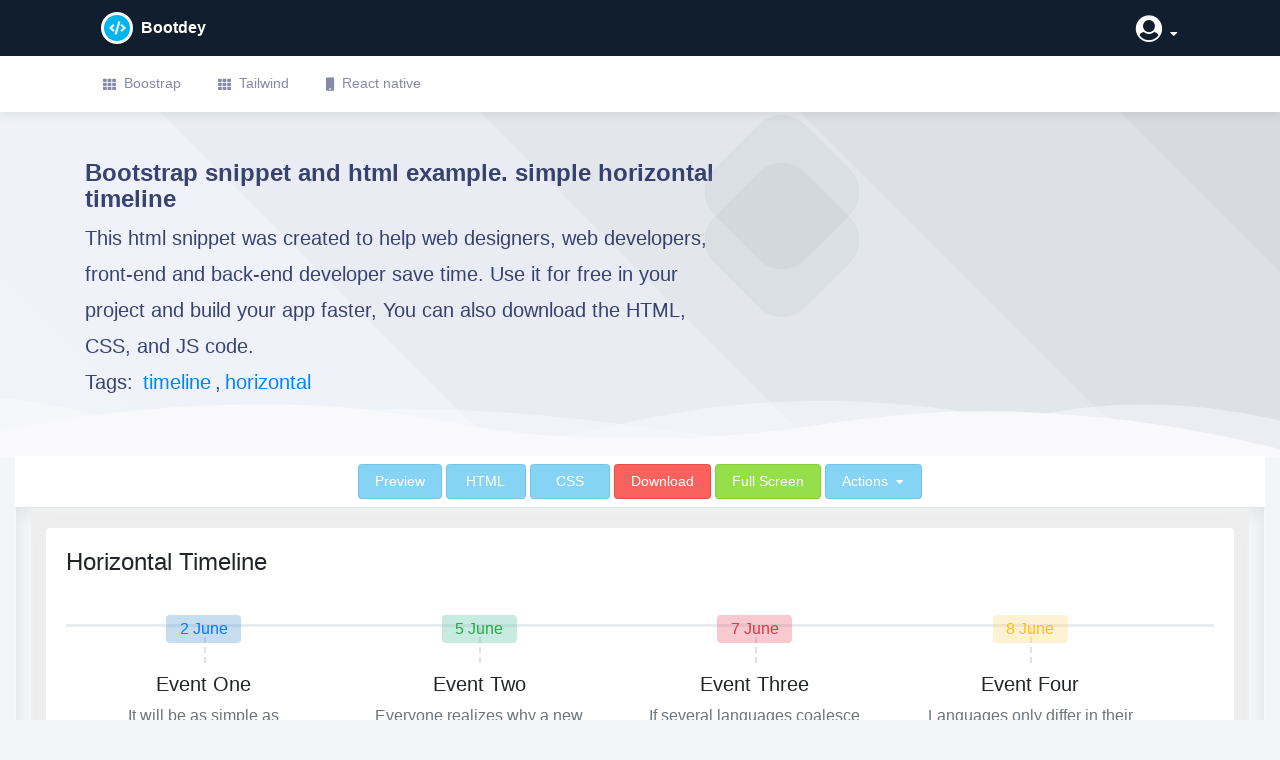

--- FILE ---
content_type: text/html; charset=UTF-8
request_url: https://www.bootdey.com/snippets/view/simple-horizontal-timeline
body_size: 6621
content:
<!DOCTYPE html><html
lang="en"><head
itemscope itemtype="http://schema.org/WebSite"><meta
charset="utf-8"><meta
name="viewport" content="width=device-width, initial-scale=1, shrink-to-fit=no"><meta
http-equiv="Content-Type" content="text/html; charset=UTF-8"><meta
content="width=device-width, initial-scale=1.0, maximum-scale=1.0, user-scalable=0" name="viewport"><title
itemprop="name">Bootstrap html snippet. simple horizontal timeline</title><meta
name="description" itemprop="description" content="Bootstrap snippet and html example. simple horizontal timeline, this UI example was created for web development using HTML, Javascript and CSS by Bootdey Admin"><meta
name="keywords" content="html, css, javascript, themes, templates, code snippets, ui examples, react js, react-native, plagraounds, cards, front-end, profile, invoice, back-end, web-designers, web-developers"><link
itemprop="sameAs" href="https://www.facebook.com/bootdey"><link
itemprop="sameAs" href="https://x.com/bootdey"><link
rel="shortcut icon" type="image/x-icon" href="/img/bootdey_favicon.ico"><link
rel="apple-touch-icon" sizes="135x140" href="/img/bootdey_135x140.png"><link
rel="apple-touch-icon" sizes="76x76" href="/img/bootdey_76x76.png"><meta
property="x:account_id" content="2433978487" /><meta
name="x:card" content="summary"><meta
name="x:card" content="summary_large_image"><meta
name="x:site" content="@bootdey"><meta
name="x:creator" content="@bootdey"><meta
name="x:title" content="Bootstrap html snippet. simple horizontal timeline"><meta
name="x:description" content="Bootstrap snippet and html example. simple horizontal timeline, this UI example was created for web development using HTML, Javascript and CSS by Bootdey Admin"><meta
name="x:image" content="https://www.bootdey.com/files/SnippetsImages/bootstrap-snippets-1099.png"><meta
name="x:url" content="https://www.bootdey.com/snippets/view/simple-horizontal-timeline"><meta
property="og:title" content="Bootstrap html snippet. simple horizontal timeline"><meta
property="og:url" content="https://www.bootdey.com/snippets/view/simple-horizontal-timeline"><meta
property="og:image" itemprop="image" content="https://www.bootdey.com/files/SnippetsImages/bootstrap-snippets-1099.png"><meta
property="og:description" content="Bootstrap snippet and html example. simple horizontal timeline, this UI example was created for web development using HTML, Javascript and CSS by Bootdey Admin"><meta
name="msvalidate.01" content="23285BE3183727A550D31CAE95A790AB" /><link
rel="canonical" href="https://www.bootdey.com/snippets/view/simple-horizontal-timeline" /><link
href="/cache-css/cache-1700276789-cf804f4d3f1628b7edd3fdcfd43ccbf7.css" rel="stylesheet" type="text/css" ></head><body
class="layout-horizontal "><div
class="page-wrapper" id="page-wrapper"> <main
class="content"> <header
class="navbar page-header darkHeader border0 navbar-expand-lg"><div
class="container"> <a
class="navbar-brand d-inline-flex align-items-center" href="/"> <i
class="fas fa-code d-inline-flex mr-2 avatar32 bg-info-dark shadow-sm text-primary-light rounded-circle align-items-center justify-content-center fs-1x logo-icon"></i> <span
class="text-white fs-1x font700">Bootdey</span> </a><ul
class="nav flex-row order-lg-2 ml-auto nav-icons"><li
class="nav-item dropdown user-dropdown align-items-center"> <a
class="nav-link text-white" href="#" id="dropdown-user" role="button" data-toggle="dropdown"> <span
class="ml-2 h-lg-down dropdown-toggle"> <i
class="fa fa-user-circle fa-2x"></i> </span> </a><div
class="dropdown-menu dropdown-menu-right" aria-labelledby="dropdown-user"> <a
class="dropdown-item" href="https://www.bootdey.com/login"><i
class="icon-User"></i>Login</a> <a
class="dropdown-item" href="https://www.bootdey.com/sign-up"><i
class="icon-Newspaper"></i> Sign Up</a></div></li></ul></div> </header><nav
class="navbar navbar-expand-lg navbar-light navbar-horizontal bg-white"><div
class="container"> <button
class="navbar-toggler" type="button" data-toggle="collapse" data-target="#navbarBootdey" aria-controls="navbarBootdey" aria-expanded="false" aria-label="Toggle navigation"> <span
class="navbar-toggler-icon"></span> </button><div
class="collapse navbar-collapse" id="navbarBootdey"><ul
class="navbar-nav mr-auto"><li
class="nav-item"> <a
class="nav-link" href="https://www.bootdey.com/bootstrap-snippets"> <i
class="fa fa-th"></i>Boostrap </a></li><li
class="nav-item"> <a
class="nav-link" href="https://www.bootdey.com/tailwind-components"> <i
class="fa fa-th"></i>Tailwind </a></li><li
class="nav-item"> <a
class="nav-link" target="__blank" href="https://www.rnexamples.com/"> <i
class="fa fa-mobile"></i>React native </a></li></ul></div></div> </nav><div
class="content-header"><div
class="container"><div
class="row mb-2"><div
class="col-lg-7 col-md-7 col-sm-12"><h1 class="fs24 page-header-title">Bootstrap snippet and html example. simple horizontal timeline</h1><p
class="m-0 mb-3 fs16 page-header-desc fs20">This html snippet was created to help web designers, web developers, front-end and back-end developer save time. Use it for free in your project and build your app faster, You can also download the HTML, CSS, and JS code.<br>Tags: <a
href="https://www.bootdey.com/snippets/tagged/timeline" style="margin:4px;">timeline</a>,<a
href="https://www.bootdey.com/snippets/tagged/horizontal" style="margin:4px;">horizontal</a></p></div><div
class="col-lg-5 col-md-5 col-sm-12 mb-1"><div
class="img-boxes"><div
class="carbon-horizontal adbanner ad-banner ad-zone ad-space ad-unit textads banner-ads banner_ads" id="ads-check"> <script async type="text/javascript" src="//cdn.carbonads.com/carbon.js?serve=CKYILKJI&placement=bootdeycom" id="_carbonads_js"></script> </div></div></div></div></div> <svg
style="pointer-events: none" class="wave" width="100%" height="70px" preserveAspectRatio="none" xmlns="http://www.w3.org/2000/svg" xmlns:xlink="http://www.w3.org/1999/xlink" viewBox="0 0 1920 75"> <defs><style>.a {fill: none;}.b {clip-path: url(#a);}.c, .d {fill: #f9f9fc;}.d {opacity: 0.5;isolation: isolate;}</style><clipPath
id="a"> <rect
class="a" width="1920" height="75"></rect> </clipPath> </defs> <g
class="b"> <path
class="c" d="M1963,327H-105V65A2647.49,2647.49,0,0,1,431,19c217.7,3.5,239.6,30.8,470,36,297.3,6.7,367.5-36.2,642-28a2511.41,2511.41,0,0,1,420,48"></path> </g> <g
class="b"> <path
class="d" d="M-127,404H1963V44c-140.1-28-343.3-46.7-566,22-75.5,23.3-118.5,45.9-162,64-48.6,20.2-404.7,128-784,0C355.2,97.7,341.6,78.3,235,50,86.6,10.6-41.8,6.9-127,10"></path> </g> <g
class="b"> <path
class="d" d="M1979,462-155,446V106C251.8,20.2,576.6,15.9,805,30c167.4,10.3,322.3,32.9,680,56,207,13.4,378,20.3,494,24"></path> </g> <g
class="b"> <path
class="d" d="M1998,484H-243V100c445.8,26.8,794.2-4.1,1035-39,141-20.4,231.1-40.1,378-45,349.6-11.6,636.7,73.8,828,150"></path> </g> </svg></div><div
class="page-content view-snippets-page d-flex flex pl-0 pr-0"><div
class="container-fluid"><div
class="flex bg-light "><div
class="d-flex flex flex-column"><div
class="navbar_ bg-white b-b flex-row"><div
class="d-flex_ p-2 text-center flex justify-content-center"> <a
href="#preview" class="btn btn-info">Preview</a> <a
href="#html" class="btn btn-info">HTML</a> <a
href="#css" class="btn btn-info">CSS</a><a
href="#" class="btn btn-danger ml-1 btn-login-perform-action">Download </a><a
href="#" class="btn btn-success ml-1  btn-login-perform-action"> Full Screen </a><div
class="btn-group ml-1"> <button
type="button" class="btn btn-info dropdown-toggle" data-toggle="dropdown" aria-haspopup="true" aria-expanded="false"> Actions </button><div
class="dropdown-menu"> <a
href="#" class="dropdown-item" onclick="window.open(
'https://www.facebook.com/sharer/sharer.php?u='+encodeURIComponent('https://www.bootdey.com/snippets/view/simple-horizontal-timeline') +'&amp;t=' + encodeURIComponent('checkout this bootstrap snippet on @bootdey'),
'facebook-share-dialog',
'width=626,height=436,top='+((screen.height - 436) / 2)+',left='+((screen.width - 626)/2 )); return false;"> <i
class="fab fa-facebook text-primary"></i> Share on facebook </a><a
href="#" class="dropdown-item" onclick="window.open(
'https://x.com/share?url='+encodeURIComponent('https://www.bootdey.com/snippets/view/simple-horizontal-timeline')+'&amp;text='+encodeURIComponent('checkout this bootstrap snippet on @bootdey') + '&amp;count=none/',
'twitter-share-dialog',
'width=626,height=436,top='+((screen.height - 436) / 2)+',left='+((screen.width - 626)/2 ));  return false;"> <i
class="fab fa-twitter text-info"></i> Share on X </a></div></div></div></div><div
class="flex"><div
class="p-3 pt-0 pb-0"><div
class="row"><div
class="col-xl-12 col-lg-12 col-md-12 preview-content" id="preview"> <iframe
id="snippet-preview" class="preview-iframe" src="https://www.bootdey.com/snippets/preview/simple-horizontal-timeline"></iframe></div></div><div
class="container"><div
class="row"><div
class="col-xl-12 col-lg-12 col-md-12 mt-4 content-editor"><h2 id="html" class="fs22">HTML code</h2><p
class="fs20">This is the html code used to create this bootstrap snippet, You can copy and paste the following html code inside a page with bootstrap 4.4.1 included, to get the result that you can see in the preview selection</p> <a
href="#" class="btn btn-success btn-clipboard mb-3 btn-login-perform-action">Download</a><div
class="row"><div
class="col-md-12 prism code-content" itemprop="programmingLanguage" content="html/css/js"><pre class="line-numbers"><code class="hljs language-javascript" itemprop="sampleType" id="code-html">&lt;div class=&quot;container-fluid&quot;&gt;
&lt;div class=&quot;row&quot;&gt;
    &lt;div class=&quot;col-lg-12&quot;&gt;
        &lt;div class=&quot;card&quot;&gt;
            &lt;div class=&quot;card-body&quot;&gt;
                &lt;h4 class=&quot;card-title mb-5&quot;&gt;Horizontal Timeline&lt;/h4&gt;

                &lt;div class=&quot;hori-timeline&quot; dir=&quot;ltr&quot;&gt;
                    &lt;ul class=&quot;list-inline events&quot;&gt;
                        &lt;li class=&quot;list-inline-item event-list&quot;&gt;
                            &lt;div class=&quot;px-4&quot;&gt;
                                &lt;div class=&quot;event-date bg-soft-primary text-primary&quot;&gt;2 June&lt;/div&gt;
                                &lt;h5 class=&quot;font-size-16&quot;&gt;Event One&lt;/h5&gt;
                                &lt;p class=&quot;text-muted&quot;&gt;It will be as simple as occidental in fact it will be Occidental Cambridge friend&lt;/p&gt;
                                &lt;div&gt;
                                    &lt;a href=&quot;#&quot; class=&quot;btn btn-primary btn-sm&quot;&gt;Read more&lt;/a&gt;
                                &lt;/div&gt;
                            &lt;/div&gt;
                        &lt;/li&gt;
                        &lt;li class=&quot;list-inline-item event-list&quot;&gt;
                            &lt;div class=&quot;px-4&quot;&gt;
                                &lt;div class=&quot;event-date bg-soft-success text-success&quot;&gt;5 June&lt;/div&gt;
                                &lt;h5 class=&quot;font-size-16&quot;&gt;Event Two&lt;/h5&gt;
                                &lt;p class=&quot;text-muted&quot;&gt;Everyone realizes why a new common language one could refuse translators.&lt;/p&gt;
                                &lt;div&gt;
                                    &lt;a href=&quot;#&quot; class=&quot;btn btn-primary btn-sm&quot;&gt;Read more&lt;/a&gt;
                                &lt;/div&gt;
                            &lt;/div&gt;
                        &lt;/li&gt;
                        &lt;li class=&quot;list-inline-item event-list&quot;&gt;
                            &lt;div class=&quot;px-4&quot;&gt;
                                &lt;div class=&quot;event-date bg-soft-danger text-danger&quot;&gt;7 June&lt;/div&gt;
                                &lt;h5 class=&quot;font-size-16&quot;&gt;Event Three&lt;/h5&gt;
                                &lt;p class=&quot;text-muted&quot;&gt;If several languages coalesce the grammar of the resulting simple and regular&lt;/p&gt;
                                &lt;div&gt;
                                    &lt;a href=&quot;#&quot; class=&quot;btn btn-primary btn-sm&quot;&gt;Read more&lt;/a&gt;
                                &lt;/div&gt;
                            &lt;/div&gt;
                        &lt;/li&gt;
                        &lt;li class=&quot;list-inline-item event-list&quot;&gt;
                            &lt;div class=&quot;px-4&quot;&gt;
                                &lt;div class=&quot;event-date bg-soft-warning text-warning&quot;&gt;8 June&lt;/div&gt;
                                &lt;h5 class=&quot;font-size-16&quot;&gt;Event Four&lt;/h5&gt;
                                &lt;p class=&quot;text-muted&quot;&gt;Languages only differ in their pronunciation and their most common words.&lt;/p&gt;
                                &lt;div&gt;
                                    &lt;a href=&quot;#&quot; class=&quot;btn btn-primary btn-sm&quot;&gt;Read more&lt;/a&gt;
                                &lt;/div&gt;
                            &lt;/div&gt;
                        &lt;/li&gt;
                    &lt;/ul&gt;
                &lt;/div&gt;
            &lt;/div&gt;
        &lt;/div&gt;
        &lt;!-- end card --&gt;
    &lt;/div&gt;
&lt;/div&gt;
&lt;/div&gt;

</code></pre></div></div></div></div><div
class="row"><div
class="col-xl-12 col-lg-12 col-md-12 mt-4 content-editor"><h2 id="css" class=" fs22">CSS code</h2><p
class="fs20">This is the css code used to create this bootstrap snippet, You can copy and paste the following css code inside a page with bootstrap 4.4.1 included, to get the result that you can see in the preview selection</p> <a
href="#" class="btn btn-success btn-clipboard mb-3 btn-login-perform-action">Download</a><div
class="row"><div
class="col-md-12 prism code-content" itemprop="programmingLanguage" content="html/css/js"><pre class="line-numbers "><code class="language-css" itemprop="sampleType" id="code-css">body{
    background:#eee;
    margin-top:20px;
}
.hori-timeline .events {
    border-top: 3px solid #e9ecef;
}
.hori-timeline .events .event-list {
    display: block;
    position: relative;
    text-align: center;
    padding-top: 70px;
    margin-right: 0;
}
.hori-timeline .events .event-list:before {
    content: &quot;&quot;;
    position: absolute;
    height: 36px;
    border-right: 2px dashed #dee2e6;
    top: 0;
}
.hori-timeline .events .event-list .event-date {
    position: absolute;
    top: 38px;
    left: 0;
    right: 0;
    width: 75px;
    margin: 0 auto;
    border-radius: 4px;
    padding: 2px 4px;
}
@media (min-width: 1140px) {
    .hori-timeline .events .event-list {
        display: inline-block;
        width: 24%;
        padding-top: 45px;
    }
    .hori-timeline .events .event-list .event-date {
        top: -12px;
    }
}
.bg-soft-primary {
    background-color: rgba(64,144,203,.3)!important;
}
.bg-soft-success {
    background-color: rgba(71,189,154,.3)!important;
}
.bg-soft-danger {
    background-color: rgba(231,76,94,.3)!important;
}
.bg-soft-warning {
    background-color: rgba(249,213,112,.3)!important;
}
.card {
    border: none;
    margin-bottom: 24px;
    -webkit-box-shadow: 0 0 13px 0 rgba(236,236,241,.44);
    box-shadow: 0 0 13px 0 rgba(236,236,241,.44);
}









</code></pre></div></div></div></div><div
class="row"><div
class="col-xl-12 col-lg-12 col-md-12 col-sm-12 mt-4 pb-3"><div
class="row"><div
class="col-xl-12 col-lg-12 col-md-12 col-sm-12"><h2 id="similar-snippets" class="fs22 mb-3 mt-2"> Similar snippets</h2></div></div><div
class="row"><div
class="col-xl-12 col-lg-12 col-md-12 col-sm-12"><p
class="text-related-snippets fs20"> Find more similar snippets using the following tags:<a
href="https://www.bootdey.com/snippets/tagged/timeline" style="margin:4px;">timeline</a>,<a
href="https://www.bootdey.com/snippets/tagged/horizontal" style="margin:4px;">horizontal</a></p></div></div><div
class="row"><div
class="col-sm-6 col-md-3"><div
class="iCard iCard-shadow border1 p-2 rounded bg-white h-100 text-center"> <a
href="https://www.bootdey.com/snippets/view/timeline-events-area" class="text-center"> <picture> <source
srcset="/files/SnippetsImagesWebp/bootstrap-snippets-1202.webp" type="image/webp"> <img
src="https://www.bootdey.com/files/SnippetsImages/bootstrap-snippets-1202.png" width="266" height="203" alt="Bootstrap example and template. timeline events area" title="Bootstrap example and template. timeline events area" class="img-fluid rounded" /> </picture> </a><div
class="iCard-content p-1 pt-15 pb-15"><p
class="fs14 text-dark font400 mb-5 text-capitalize"> timeline events area</p><div
class="pt-15 b-t text-right"><div
class="row align-items-center"><div
class="col-12"> <a
href="https://www.bootdey.com/snippets/view/timeline-events-area" class="btn btn-gradient-light btn-icon btn-icon-right btn-sm"> <i
class="fa fa-arrow-right"></i> View </a></div></div></div></div></div></div><div
class="col-sm-6 col-md-3"><div
class="iCard iCard-shadow border1 p-2 rounded bg-white h-100 text-center"> <a
href="https://www.bootdey.com/snippets/view/bs4-timeline-widget" class="text-center"> <picture> <source
srcset="/files/SnippetsImagesWebp/bootstrap-snippets-893.webp" type="image/webp"> <img
src="https://www.bootdey.com/files/SnippetsImages/bootstrap-snippets-893.png" width="266" height="217" alt="Bootstrap example and template. bs4 timeline widget" title="Bootstrap example and template. bs4 timeline widget" class="img-fluid rounded" /> </picture> </a><div
class="iCard-content p-1 pt-15 pb-15"><p
class="fs14 text-dark font400 mb-5 text-capitalize"> bs4 timeline widget</p><div
class="pt-15 b-t text-right"><div
class="row align-items-center"><div
class="col-12"> <a
href="https://www.bootdey.com/snippets/view/bs4-timeline-widget" class="btn btn-gradient-light btn-icon btn-icon-right btn-sm"> <i
class="fa fa-arrow-right"></i> View </a></div></div></div></div></div></div><div
class="col-sm-6 col-md-3"><div
class="iCard iCard-shadow border1 p-2 rounded bg-white h-100 text-center"> <a
href="https://www.bootdey.com/snippets/view/our-history-timeline" class="text-center"> <picture> <source
srcset="/files/SnippetsImagesWebp/bootstrap-snippets-1316.webp" type="image/webp"> <img
src="https://www.bootdey.com/files/SnippetsImages/bootstrap-snippets-1316.png" width="266" height="187" alt="Bootstrap example and template. our history timeline" title="Bootstrap example and template. our history timeline" class="img-fluid rounded" /> </picture> </a><div
class="iCard-content p-1 pt-15 pb-15"><p
class="fs14 text-dark font400 mb-5 text-capitalize"> our history timeline</p><div
class="pt-15 b-t text-right"><div
class="row align-items-center"><div
class="col-12"> <a
href="https://www.bootdey.com/snippets/view/our-history-timeline" class="btn btn-gradient-light btn-icon btn-icon-right btn-sm"> <i
class="fa fa-arrow-right"></i> View </a></div></div></div></div></div></div><div
class="col-sm-6 col-md-3"><div
class="iCard iCard-shadow border1 p-2 rounded bg-white h-100 text-center"> <a
href="https://www.bootdey.com/snippets/view/bs4-simple-timeline" class="text-center"> <picture> <source
srcset="/files/SnippetsImagesWebp/bootstrap-snippets-955.webp" type="image/webp"> <img
src="https://www.bootdey.com/files/SnippetsImages/bootstrap-snippets-955.png" width="266" height="177" alt="Bootstrap example and template. bs4 simple timeline" title="Bootstrap example and template. bs4 simple timeline" class="img-fluid rounded" /> </picture> </a><div
class="iCard-content p-1 pt-15 pb-15"><p
class="fs14 text-dark font400 mb-5 text-capitalize"> bs4 simple timeline</p><div
class="pt-15 b-t text-right"><div
class="row align-items-center"><div
class="col-12"> <a
href="https://www.bootdey.com/snippets/view/bs4-simple-timeline" class="btn btn-gradient-light btn-icon btn-icon-right btn-sm"> <i
class="fa fa-arrow-right"></i> View </a></div></div></div></div></div></div></div></div></div><div
class="row"><div
class="col-xl-12 col-lg-12 col-md-12 col-sm-12 mt-4 pb-3"><div
class="row"><div
class="col-xl-12 col-lg-12 col-md-12 col-sm-12"><h2 id="trending-snippets" class="fs22 mb-3 mt-2"> Trending now</h2></div></div><div
class="row"><div
class="col-sm-6 col-md-3"><div
class="iCard iCard-shadow border1 p-2 rounded bg-white h-100 text-center"> <a
href="https://www.bootdey.com/snippets/view/bs5-dark-footer" class="text-center"> <picture> <source
srcset="/files/SnippetsImagesWebp/bootstrap-snippets-1284.webp" type="image/webp"> <img
src="https://www.bootdey.com/files/SnippetsImages/bootstrap-snippets-1284.png" width="266" height="189" alt="Bootstrap example and template. bs5 dark footer" title="Bootstrap example and template. bs5 dark footer" class="img-fluid rounded" /> </picture> </a><div
class="iCard-content p-1 pt-15 pb-15"><p
class="fs14 text-dark font400 mb-5 text-capitalize"> bs5 dark footer</p><div
class="pt-15 b-t text-right"><div
class="row align-items-center"><div
class="col-12"> <a
href="https://www.bootdey.com/snippets/view/bs5-dark-footer" class="btn btn-gradient-light btn-icon btn-icon-right btn-sm"> <i
class="fa fa-arrow-right"></i> View </a></div></div></div></div></div></div><div
class="col-sm-6 col-md-3"><div
class="iCard iCard-shadow border1 p-2 rounded bg-white h-100 text-center"> <a
href="https://www.bootdey.com/snippets/view/Product-4-Grid" class="text-center"> <picture> <source
srcset="/files/SnippetsImagesWebp/bootstrap-snippets-1160.webp" type="image/webp"> <img
src="https://www.bootdey.com/files/SnippetsImages/bootstrap-snippets-1160.png" width="266" height="217" alt="Bootstrap example and template. Product 4 Grid" title="Bootstrap example and template. Product 4 Grid" class="img-fluid rounded" /> </picture> </a><div
class="iCard-content p-1 pt-15 pb-15"><p
class="fs14 text-dark font400 mb-5 text-capitalize"> Product 4 Grid</p><div
class="pt-15 b-t text-right"><div
class="row align-items-center"><div
class="col-12"> <a
href="https://www.bootdey.com/snippets/view/Product-4-Grid" class="btn btn-gradient-light btn-icon btn-icon-right btn-sm"> <i
class="fa fa-arrow-right"></i> View </a></div></div></div></div></div></div><div
class="col-sm-6 col-md-3"><div
class="iCard iCard-shadow border1 p-2 rounded bg-white h-100 text-center"> <a
href="https://www.bootdey.com/snippets/view/Vertical-Timeline-with-lines" class="text-center"> <picture> <source
srcset="/files/SnippetsImagesWebp/bootstrap-snippets-1100.webp" type="image/webp"> <img
src="https://www.bootdey.com/files/SnippetsImages/bootstrap-snippets-1100.png" width="266" height="192" alt="Bootstrap example and template. Vertical Timeline with lines" title="Bootstrap example and template. Vertical Timeline with lines" class="img-fluid rounded" /> </picture> </a><div
class="iCard-content p-1 pt-15 pb-15"><p
class="fs14 text-dark font400 mb-5 text-capitalize"> Vertical Timeline with lines</p><div
class="pt-15 b-t text-right"><div
class="row align-items-center"><div
class="col-12"> <a
href="https://www.bootdey.com/snippets/view/Vertical-Timeline-with-lines" class="btn btn-gradient-light btn-icon btn-icon-right btn-sm"> <i
class="fa fa-arrow-right"></i> View </a></div></div></div></div></div></div><div
class="col-sm-6 col-md-3"><div
class="iCard iCard-shadow border1 p-2 rounded bg-white h-100 text-center"> <a
href="https://www.bootdey.com/snippets/view/Gradients-dashboard-cards" class="text-center"> <picture> <source
srcset="/files/SnippetsImagesWebp/bootstrap-snippets-812.webp" type="image/webp"> <img
src="https://www.bootdey.com/files/SnippetsImages/bootstrap-snippets-812.png" width="266" height="199" alt="Bootstrap example and template. Gradients dashboard cards" title="Bootstrap example and template. Gradients dashboard cards" class="img-fluid rounded" /> </picture> </a><div
class="iCard-content p-1 pt-15 pb-15"><p
class="fs14 text-dark font400 mb-5 text-capitalize"> Gradients dashboard cards</p><div
class="pt-15 b-t text-right"><div
class="row align-items-center"><div
class="col-12"> <a
href="https://www.bootdey.com/snippets/view/Gradients-dashboard-cards" class="btn btn-gradient-light btn-icon btn-icon-right btn-sm"> <i
class="fa fa-arrow-right"></i> View </a></div></div></div></div></div></div></div></div></div><div
class="row"><div
class="col-xl-12 col-lg-12 col-md-12 col-sm-12 mt-4 content-editor" id="about"><div
class="row" ><div
class="col-xl-3 col-lg-3 col-md-4 bg-white d-flex flex-column pt-3"> <picture> <source
srcset="/files/SnippetsImagesWebp/bootstrap-snippets-1099.webp" type="image/webp"> <img
src="https://www.bootdey.com/files/SnippetsImages/bootstrap-snippets-1099.png" width="266" height="179" alt="Bootstrap example and template. simple horizontal timeline" title="Bootstrap example and template. simple horizontal timeline" class="img-fluid rounded" /> </picture></div><div
class="col-xl-9 col-lg-9 col-md-8 d-flex bg-white flex-column pt-3 pb-3"><div
class="row"><div
class="col-md-12"><h2 id="information" class="fs22">About this bootstrap example/template</h2><p
class="snippet-description-link fs20"> This example/template, simple horizontal timeline, was published on Jun 2nd 2020, 09:34 by <a
href="https://www.bootdey.com/users/profile/Dey-Dey">Bootdey Admin</a> and it is free.</p><p
class="fs20">We hope you will enjoy this awesome snippet and stay tuned for the latest updates, bootdey snippets are already used in thousands of blogs, websites and projects. We believe it will save your precious time and gives trendy look to your next web project.</p><p
class="fs20">We always try to offer the best beautiful and responsive source of Bootstrap code examples and components.</p><p
class="fs20"> This code example currectly have <b>61.6K</b> views, Using this bootstrap snippet you have the following benefits:</p><h2 class="fs22">Bootstrap 4.4.1</h2><p>&lt;link rel=&#039;stylesheet&#039; href=&#039;https://cdn.jsdelivr.net/npm/<a href="/cdn-cgi/l/email-protection" class="__cf_email__" data-cfemail="e5878a8a919691978495a5d1cbd1cbd4">[email&#160;protected]</a>/dist/css/bootstrap.min.css&#039;&gt;</p><p>&lt;script src=&#039;https://cdn.jsdelivr.net/npm/<a href="/cdn-cgi/l/email-protection" class="__cf_email__" data-cfemail="b8dad7d7cccbcccad9c8f88c968c9689">[email&#160;protected]</a>/dist/js/bootstrap.bundle.min.js&#039;&gt;&lt;/script&gt;</p><p
class="fs20">This code example is based on bootstrap 4.4.1 and the grid system of this framework</p><h2 class="fs22">Responsive</h2><p
class="fs20">Based on bootstrap framework makes all the layouts perfectly responsive for all devices</p><h2 class="fs22">Crossbrowser compatibility</h2><p
class="fs20">Tested on all major browsers, it works smoothly on all of them</p><h2 class="fs22">semantic html 5</h2><p
class="fs20">Built on html / css3 the code quality is really amazing</p><h2 class="fs22">Simple Integration</h2><p
class="fs20">This code example can be simply integrated on existing sites and new ones too, all you need to do is copy the code and start working</p></div></div></div></div></div></div><div
class="row"><div
class="col-xl-12 col-lg-12 col-md-12 col-sm-12 d-flex flex-column pt-3 pb-3"><ol
itemscope itemtype="http://schema.org/BreadcrumbList" class="breadcrumb"><li
itemprop="itemListElement" itemscope="" itemtype="http://schema.org/ListItem"> <a
itemprop="item" href="https://www.bootdey.com"> <span
itemprop="name">Home</span> </a><meta
itemprop="position" content="1"></li><li
itemprop="itemListElement" itemscope="" itemtype="http://schema.org/ListItem"> <a
itemprop="item" href="https://www.bootdey.com/bootstrap-snippets"> <span
itemprop="name">Bootstrap Snippets</span> </a><meta
itemprop="position" content="2"></li><li
itemprop="itemListElement" itemscope="" itemtype="http://schema.org/ListItem" class="&quot;active&quot;>"> <a
itemprop="item" href="https://www.bootdey.com/snippets/tagged/horizontal"> <span
itemprop="name">horizontal</span> </a><meta
itemprop="position" content="3"></li><li
itemprop="itemListElement" itemscope="" itemtype="http://schema.org/ListItem" class="&quot;active&quot;>"> <a
itemprop="item" href="https://www.bootdey.com/snippets/view/simple-horizontal-timeline"> <span
itemprop="name">Bootstrap html snippet. simple horizontal timeline</span> </a><meta
itemprop="position" content="4"></li></ol></div></div></div></div></div></div></div></div></div><footer
class="content-footer  d-flex p-3 align-items-center bg-light b-t"><div
class="d-flex container"><div
class="d-flex flex ml-auto col-8"><div> <a
href="https://www.bootdey.com/license" class="d-inline-flex pl-0 pr-2 b-r"> License </a> <a
href="https://www.bootdey.com/privacy" class="d-inline-flex pl-2 pr-2 b-r"> Privacy policy </a> <a
href="https://www.bootdey.com/about" class="d-inline-flex pl-2 pr-2 "> About </a> <a
href="https://www.bootdey.com/advertise-here" class="d-inline-flex pl-2 pr-2 "> Advertise here </a> <a
href="https://www.biexam.com/en" class="d-inline-flex pl-2 pr-2 "> Biexam </a> <a
href="https://x.com/bootdey" target="__blank" class="d-inline-flex pl-2 pr-2 "> <span
class="btn btn-info btn-sm"> X </span> </a> <a
href="https://www.facebook.com/bootdey" target="__blank" class="d-inline-flex pl-2 pr-2 "> <span
class="btn btn-primary btn-sm"> Facebook </span> </a></div></div><div
class="d-flex flex mr-auto col-4 justify-content-end"><div
class="text-muted">Copyright &copy; 2026. Bootdey</div></div></div> </footer> </main></div> <script data-cfasync="false" src="/cdn-cgi/scripts/5c5dd728/cloudflare-static/email-decode.min.js"></script><script src="/cache-js/cache-1708120890-c2f54df33c8f6fa67f03150d4fbefdd0.js" type="text/javascript"></script><script type="text/javascript" src="/js/analyse.js"></script> <script async src="https://www.googletagmanager.com/gtag/js?id=G-F1RTS0P1CD"></script> <script>window.dataLayer = window.dataLayer || [];
        function gtag(){dataLayer.push(arguments);}
        gtag('js', new Date());

        gtag('config', 'G-F1RTS0P1CD');</script> <script defer src="https://static.cloudflareinsights.com/beacon.min.js/vcd15cbe7772f49c399c6a5babf22c1241717689176015" integrity="sha512-ZpsOmlRQV6y907TI0dKBHq9Md29nnaEIPlkf84rnaERnq6zvWvPUqr2ft8M1aS28oN72PdrCzSjY4U6VaAw1EQ==" data-cf-beacon='{"version":"2024.11.0","token":"0982648f21b7499c83a555a3f57e966f","r":1,"server_timing":{"name":{"cfCacheStatus":true,"cfEdge":true,"cfExtPri":true,"cfL4":true,"cfOrigin":true,"cfSpeedBrain":true},"location_startswith":null}}' crossorigin="anonymous"></script>
</body></html>

--- FILE ---
content_type: text/html; charset=UTF-8
request_url: https://www.bootdey.com/snippets/preview/simple-horizontal-timeline
body_size: 1800
content:
<!DOCTYPE html><html
lang="en"><head
itemscope="" itemtype="http://schema.org/WebSite"><meta
http-equiv="Content-Type" content="text/html; charset=UTF-8"><title
itemprop="name">Preview bootstrap html snippet. simple horizontal timeline</title><meta
name="description" itemprop="description" content="Preview bootstrap html snippet. simple horizontal timeline. Copy and paste the html, css and js code for save time, build your app faster and responsive"><meta
name="keywords" content="html, css, javascript, themes, templates, code snippets, ui examples, react js, react-native, plagraounds, cards, front-end, profile, invoice, back-end, web-designers, web-developers"><link
itemprop="sameAs" href="https://www.facebook.com/bootdey"><link
itemprop="sameAs" href="https://x.com/bootdey"><meta
content="width=device-width, initial-scale=1.0, maximum-scale=1.0, user-scalable=0" name="viewport"><meta
name="viewport" content="width=device-width"><link
rel="shortcut icon" type="image/x-icon" href="/img/bootdey_favicon.ico"><link
rel="apple-touch-icon" sizes="135x140" href="/img/bootdey_135x140.png"><link
rel="apple-touch-icon" sizes="76x76" href="/img/bootdey_76x76.png"><link
rel="canonical" href="https://www.bootdey.com/snippets/view/simple-horizontal-timeline" itemprop="url"><meta
property="x:account_id" content="2433978487" /><meta
name="x:card" content="summary"><meta
name="x:card" content="summary_large_image"><meta
name="x:site" content="@bootdey"><meta
name="x:creator" content="@bootdey"><meta
name="x:title" content="Preview bootstrap html snippet. simple horizontal timeline"><meta
name="x:description" content="Preview bootstrap html snippet. simple horizontal timeline. Copy and paste the html, css and js code for save time, build your app faster and responsive"><meta
name="x:image" content="https://www.bootdey.com/files/SnippetsImages/bootstrap-snippets-1099.png"><meta
name="x:url" content="https://www.bootdey.com/snippets/preview/simple-horizontal-timeline"><meta
property="og:title" content="Preview bootstrap html snippet. simple horizontal timeline"><meta
property="og:url" content="https://www.bootdey.com/snippets/preview/simple-horizontal-timeline"><meta
property="og:image" content="https://www.bootdey.com/files/SnippetsImages/bootstrap-snippets-1099.png"><meta
property="og:description" content="Preview bootstrap html snippet. simple horizontal timeline. Copy and paste the html, css and js code for save time, build your app faster and responsive"><meta
name="msvalidate.01" content="23285BE3183727A550D31CAE95A790AB" /> <script src="/cache-js/cache-1635427806-97135bbb13d92c11d6b2a92f6a36685a.js" type="text/javascript"></script> </head><body><div
id="snippetContent"><link
rel="stylesheet" href="https://cdn.jsdelivr.net/npm/bootstrap@4.4.1/dist/css/bootstrap.min.css"> <script src="https://cdn.jsdelivr.net/npm/bootstrap@4.4.1/dist/js/bootstrap.bundle.min.js"></script> <div
class="container-fluid"><div
class="row"><div
class="col-lg-12"><div
class="card"><div
class="card-body"><h4 class="card-title mb-5">Horizontal Timeline</h4><div
class="hori-timeline" dir="ltr"><ul
class="list-inline events"><li
class="list-inline-item event-list"><div
class="px-4"><div
class="event-date bg-soft-primary text-primary">2 June</div><h5 class="font-size-16">Event One</h5><p
class="text-muted">It will be as simple as occidental in fact it will be Occidental Cambridge friend</p><div> <a
href="#" class="btn btn-primary btn-sm">Read more</a></div></div></li><li
class="list-inline-item event-list"><div
class="px-4"><div
class="event-date bg-soft-success text-success">5 June</div><h5 class="font-size-16">Event Two</h5><p
class="text-muted">Everyone realizes why a new common language one could refuse translators.</p><div> <a
href="#" class="btn btn-primary btn-sm">Read more</a></div></div></li><li
class="list-inline-item event-list"><div
class="px-4"><div
class="event-date bg-soft-danger text-danger">7 June</div><h5 class="font-size-16">Event Three</h5><p
class="text-muted">If several languages coalesce the grammar of the resulting simple and regular</p><div> <a
href="#" class="btn btn-primary btn-sm">Read more</a></div></div></li><li
class="list-inline-item event-list"><div
class="px-4"><div
class="event-date bg-soft-warning text-warning">8 June</div><h5 class="font-size-16">Event Four</h5><p
class="text-muted">Languages only differ in their pronunciation and their most common words.</p><div> <a
href="#" class="btn btn-primary btn-sm">Read more</a></div></div></li></ul></div></div></div></div></div></div><style type="text/css">body{
    background:#eee;
    margin-top:20px;
}
.hori-timeline .events {
    border-top: 3px solid #e9ecef;
}
.hori-timeline .events .event-list {
    display: block;
    position: relative;
    text-align: center;
    padding-top: 70px;
    margin-right: 0;
}
.hori-timeline .events .event-list:before {
    content: "";
    position: absolute;
    height: 36px;
    border-right: 2px dashed #dee2e6;
    top: 0;
}
.hori-timeline .events .event-list .event-date {
    position: absolute;
    top: 38px;
    left: 0;
    right: 0;
    width: 75px;
    margin: 0 auto;
    border-radius: 4px;
    padding: 2px 4px;
}
@media (min-width: 1140px) {
    .hori-timeline .events .event-list {
        display: inline-block;
        width: 24%;
        padding-top: 45px;
    }
    .hori-timeline .events .event-list .event-date {
        top: -12px;
    }
}
.bg-soft-primary {
    background-color: rgba(64,144,203,.3)!important;
}
.bg-soft-success {
    background-color: rgba(71,189,154,.3)!important;
}
.bg-soft-danger {
    background-color: rgba(231,76,94,.3)!important;
}
.bg-soft-warning {
    background-color: rgba(249,213,112,.3)!important;
}
.card {
    border: none;
    margin-bottom: 24px;
    -webkit-box-shadow: 0 0 13px 0 rgba(236,236,241,.44);
    box-shadow: 0 0 13px 0 rgba(236,236,241,.44);
}</style> <script type="text/javascript"></script> </div> <script async src="https://www.googletagmanager.com/gtag/js?id=G-F1RTS0P1CD"></script> <script>window.dataLayer = window.dataLayer || [];
        function gtag(){dataLayer.push(arguments);}
        gtag('js', new Date());

        gtag('config', 'G-F1RTS0P1CD');</script> <script defer src="https://static.cloudflareinsights.com/beacon.min.js/vcd15cbe7772f49c399c6a5babf22c1241717689176015" integrity="sha512-ZpsOmlRQV6y907TI0dKBHq9Md29nnaEIPlkf84rnaERnq6zvWvPUqr2ft8M1aS28oN72PdrCzSjY4U6VaAw1EQ==" data-cf-beacon='{"version":"2024.11.0","token":"0982648f21b7499c83a555a3f57e966f","r":1,"server_timing":{"name":{"cfCacheStatus":true,"cfEdge":true,"cfExtPri":true,"cfL4":true,"cfOrigin":true,"cfSpeedBrain":true},"location_startswith":null}}' crossorigin="anonymous"></script>
</body></html>

--- FILE ---
content_type: text/css
request_url: https://www.bootdey.com/cache-css/cache-1700276789-cf804f4d3f1628b7edd3fdcfd43ccbf7.css
body_size: 64871
content:



.carbon-horizontal #carbonads {
  margin:0px auto;
  max-width: 350px;
  font-family: -apple-system, BlinkMacSystemFont, "Segoe UI", Roboto, Oxygen-Sans, Ubuntu, Cantarell, "Helvetica Neue", Helvetica, Arial, sans-serif;
}

.carbon-horizontal #carbonads > span {
  position: relative;
  display: block;
  padding: 10px;
  border-radius: 4px;
  background-color: #fff;
  box-shadow: 0 1px 3px hsla(0, 0%, 0%, .05);
}

.carbon-horizontal #carbonads .carbon-wrap {
  display: flex;
}

.carbon-horizontal #carbonads .carbon-img {
  margin-right: 10px;
  line-height: 1;
}

.carbon-horizontal #carbonads .carbon-text {
  margin-bottom: 12px;
  color: #637381;
  text-decoration: none;
  font-size: 14px;
  line-height: 1.45;
}

.carbon-horizontal #carbonads .carbon-poweredby {
  position: absolute;
  bottom: 10px;
  left: 152px;
  color: #c5cdd0;
  text-decoration: none;
  text-transform: uppercase;
  letter-spacing: .5px;
  font-weight: 500;
  font-size: 8px;
  line-height: 1;
}

code[class*=language-],pre[class*=language-]{color:#000;background:0 0;text-shadow:0 1px #fff;font-family:Consolas,Monaco,'Andale Mono','Ubuntu Mono',monospace;text-align:left;white-space:pre;word-spacing:normal;word-break:normal;word-wrap:normal;line-height:1.5;-moz-tab-size:4;-o-tab-size:4;tab-size:4;-webkit-hyphens:none;-moz-hyphens:none;-ms-hyphens:none;hyphens:none}code[class*=language-] ::-moz-selection,code[class*=language-]::-moz-selection,pre[class*=language-] ::-moz-selection,pre[class*=language-]::-moz-selection{text-shadow:none;background:#b3d4fc}code[class*=language-] ::selection,code[class*=language-]::selection,pre[class*=language-] ::selection,pre[class*=language-]::selection{text-shadow:none;background:#b3d4fc}@media print{code[class*=language-],pre[class*=language-]{text-shadow:none}}pre[class*=language-]{padding:1em;margin:.5em 0;overflow:auto}:not(pre)>code[class*=language-]{padding:.1em;border-radius:.3em;white-space:normal}.token.cdata,.token.comment,.token.doctype,.token.prolog{color:#708090}.token.punctuation{color:#999}.namespace{opacity:.7}.token.boolean,.token.constant,.token.deleted,.token.number,.token.property,.token.symbol,.token.tag{color:#905}.token.attr-name,.token.builtin,.token.char,.token.inserted,.token.selector,.token.string{color:#690}.language-css .token.string,.style .token.string,.token.entity,.token.operator,.token.url{color:#a67f59;background:hsla(0,0%,100%,.5)}.token.atrule,.token.attr-value,.token.keyword{color:#07a}.token.function{color:#DD4A68}.token.important,.token.regex,.token.variable{color:#e90}.token.bold,.token.important{font-weight:700}.token.italic{font-style:italic}.token.entity{cursor:help}.prism{white-space:pre-wrap;font-family:source-code-pro,Menlo,'Courier New',Consolas,monospace;font-size:13px;line-height:20px;border-left:4px solid #05A5D1;padding:5px 10px;background-color:rgba(5,165,209,.05);overflow:auto}.prism+.prism{margin-top:10px}.token.keyword{color:#1990B8}.token.regex,.token.string{color:#2F9C0A}.token.boolean,.token.number{color:#C92C2C}.token.comment{color:#7D8B99}.prism pre{border:0px;overflow:hidden;}

/*!
 * Bootstrap v4.1.3 (https://getbootstrap.com/)
 * Copyright 2011-2018 The Bootstrap Authors
 * Copyright 2011-2018 Twitter, Inc.
 * Licensed under MIT (https://github.com/twbs/bootstrap/blob/master/LICENSE)
 */:root{--blue:#007bff;--indigo:#6610f2;--purple:#6f42c1;--pink:#e83e8c;--red:#dc3545;--orange:#fd7e14;--yellow:#ffc107;--green:#28a745;--teal:#20c997;--cyan:#17a2b8;--white:#fff;--gray:#6c757d;--gray-dark:#343a40;--primary:#007bff;--secondary:#6c757d;--success:#28a745;--info:#17a2b8;--warning:#ffc107;--danger:#dc3545;--light:#f8f9fa;--dark:#343a40;--breakpoint-xs:0;--breakpoint-sm:576px;--breakpoint-md:768px;--breakpoint-lg:992px;--breakpoint-xl:1200px;--font-family-sans-serif:-apple-system,BlinkMacSystemFont,"Segoe UI",Roboto,"Helvetica Neue",Arial,sans-serif,"Apple Color Emoji","Segoe UI Emoji","Segoe UI Symbol","Noto Color Emoji";--font-family-monospace:SFMono-Regular,Menlo,Monaco,Consolas,"Liberation Mono","Courier New",monospace}*,::after,::before{box-sizing:border-box}html{font-family:sans-serif;line-height:1.15;-webkit-text-size-adjust:100%;-ms-text-size-adjust:100%;-ms-overflow-style:scrollbar;-webkit-tap-highlight-color:transparent}@-ms-viewport{width:device-width}article,aside,figcaption,figure,footer,header,hgroup,main,nav,section{display:block}body{margin:0;font-family:-apple-system,BlinkMacSystemFont,"Segoe UI",Roboto,"Helvetica Neue",Arial,sans-serif,"Apple Color Emoji","Segoe UI Emoji","Segoe UI Symbol","Noto Color Emoji";font-size:1rem;font-weight:400;line-height:1.5;color:#212529;text-align:left;background-color:#fff}[tabindex="-1"]:focus{outline:0!important}hr{box-sizing:content-box;height:0;overflow:visible}h1,h2,h3,h4,h5,h6{margin-top:0;margin-bottom:.5rem}p{margin-top:0;margin-bottom:1rem}abbr[data-original-title],abbr[title]{text-decoration:underline;-webkit-text-decoration:underline dotted;text-decoration:underline dotted;cursor:help;border-bottom:0}address{margin-bottom:1rem;font-style:normal;line-height:inherit}dl,ol,ul{margin-top:0;margin-bottom:1rem}ol ol,ol ul,ul ol,ul ul{margin-bottom:0}dt{font-weight:700}dd{margin-bottom:.5rem;margin-left:0}blockquote{margin:0 0 1rem}dfn{font-style:italic}b,strong{font-weight:bolder}small{font-size:80%}sub,sup{position:relative;font-size:75%;line-height:0;vertical-align:baseline}sub{bottom:-.25em}sup{top:-.5em}a{color:#007bff;text-decoration:none;background-color:transparent;-webkit-text-decoration-skip:objects}a:hover{color:#0056b3;text-decoration:underline}a:not([href]):not([tabindex]){color:inherit;text-decoration:none}a:not([href]):not([tabindex]):focus,a:not([href]):not([tabindex]):hover{color:inherit;text-decoration:none}a:not([href]):not([tabindex]):focus{outline:0}code,kbd,pre,samp{font-family:SFMono-Regular,Menlo,Monaco,Consolas,"Liberation Mono","Courier New",monospace;font-size:1em}pre{margin-top:0;margin-bottom:1rem;overflow:auto;-ms-overflow-style:scrollbar}figure{margin:0 0 1rem}img{vertical-align:middle;border-style:none}svg{overflow:hidden;vertical-align:middle}table{border-collapse:collapse}caption{padding-top:.75rem;padding-bottom:.75rem;color:#6c757d;text-align:left;caption-side:bottom}th{text-align:inherit}label{display:inline-block;margin-bottom:.5rem}button{border-radius:0}button:focus{outline:1px dotted;outline:5px auto -webkit-focus-ring-color}button,input,optgroup,select,textarea{margin:0;font-family:inherit;font-size:inherit;line-height:inherit}button,input{overflow:visible}button,select{text-transform:none}[type=reset],[type=submit],button,html [type=button]{-webkit-appearance:button}[type=button]::-moz-focus-inner,[type=reset]::-moz-focus-inner,[type=submit]::-moz-focus-inner,button::-moz-focus-inner{padding:0;border-style:none}input[type=checkbox],input[type=radio]{box-sizing:border-box;padding:0}input[type=date],input[type=datetime-local],input[type=month],input[type=time]{-webkit-appearance:listbox}textarea{overflow:auto;resize:vertical}fieldset{min-width:0;padding:0;margin:0;border:0}legend{display:block;width:100%;max-width:100%;padding:0;margin-bottom:.5rem;font-size:1.5rem;line-height:inherit;color:inherit;white-space:normal}progress{vertical-align:baseline}[type=number]::-webkit-inner-spin-button,[type=number]::-webkit-outer-spin-button{height:auto}[type=search]{outline-offset:-2px;-webkit-appearance:none}[type=search]::-webkit-search-cancel-button,[type=search]::-webkit-search-decoration{-webkit-appearance:none}::-webkit-file-upload-button{font:inherit;-webkit-appearance:button}output{display:inline-block}summary{display:list-item;cursor:pointer}template{display:none}[hidden]{display:none!important}.h1,.h2,.h3,.h4,.h5,.h6,h1,h2,h3,h4,h5,h6{margin-bottom:.5rem;font-family:inherit;font-weight:500;line-height:1.2;color:inherit}.h1,h1{font-size:2.5rem}.h2,h2{font-size:2rem}.h3,h3{font-size:1.75rem}.h4,h4{font-size:1.5rem}.h5,h5{font-size:1.25rem}.h6,h6{font-size:1rem}.lead{font-size:1.25rem;font-weight:300}.display-1{font-size:6rem;font-weight:300;line-height:1.2}.display-2{font-size:5.5rem;font-weight:300;line-height:1.2}.display-3{font-size:4.5rem;font-weight:300;line-height:1.2}.display-4{font-size:3.5rem;font-weight:300;line-height:1.2}hr{margin-top:1rem;margin-bottom:1rem;border:0;border-top:1px solid rgba(0,0,0,.1)}.small,small{font-size:80%;font-weight:400}.mark,mark{padding:.2em;background-color:#fcf8e3}.list-unstyled{padding-left:0;list-style:none}.list-inline{padding-left:0;list-style:none}.list-inline-item{display:inline-block}.list-inline-item:not(:last-child){margin-right:.5rem}.initialism{font-size:90%;text-transform:uppercase}.blockquote{margin-bottom:1rem;font-size:1.25rem}.blockquote-footer{display:block;font-size:80%;color:#6c757d}.blockquote-footer::before{content:"\2014 \00A0"}.img-fluid{max-width:100%;height:auto}.img-thumbnail{padding:.25rem;background-color:#fff;border:1px solid #dee2e6;border-radius:.25rem;max-width:100%;height:auto}.figure{display:inline-block}.figure-img{margin-bottom:.5rem;line-height:1}.figure-caption{font-size:90%;color:#6c757d}code{font-size:87.5%;color:#e83e8c;word-break:break-word}a>code{color:inherit}kbd{padding:.2rem .4rem;font-size:87.5%;color:#fff;background-color:#212529;border-radius:.2rem}kbd kbd{padding:0;font-size:100%;font-weight:700}pre{display:block;font-size:87.5%;color:#212529}pre code{font-size:inherit;color:inherit;word-break:normal}.pre-scrollable{max-height:340px;overflow-y:scroll}.container{width:100%;padding-right:15px;padding-left:15px;margin-right:auto;margin-left:auto}@media (min-width:576px){.container{max-width:540px}}@media (min-width:768px){.container{max-width:720px}}@media (min-width:992px){.container{max-width:960px}}@media (min-width:1200px){.container{max-width:1140px}}.container-fluid{width:100%;padding-right:15px;padding-left:15px;margin-right:auto;margin-left:auto}.row{display:-ms-flexbox;display:flex;-ms-flex-wrap:wrap;flex-wrap:wrap;margin-right:-15px;margin-left:-15px}.no-gutters{margin-right:0;margin-left:0}.no-gutters>.col,.no-gutters>[class*=col-]{padding-right:0;padding-left:0}.col,.col-1,.col-10,.col-11,.col-12,.col-2,.col-3,.col-4,.col-5,.col-6,.col-7,.col-8,.col-9,.col-auto,.col-lg,.col-lg-1,.col-lg-10,.col-lg-11,.col-lg-12,.col-lg-2,.col-lg-3,.col-lg-4,.col-lg-5,.col-lg-6,.col-lg-7,.col-lg-8,.col-lg-9,.col-lg-auto,.col-md,.col-md-1,.col-md-10,.col-md-11,.col-md-12,.col-md-2,.col-md-3,.col-md-4,.col-md-5,.col-md-6,.col-md-7,.col-md-8,.col-md-9,.col-md-auto,.col-sm,.col-sm-1,.col-sm-10,.col-sm-11,.col-sm-12,.col-sm-2,.col-sm-3,.col-sm-4,.col-sm-5,.col-sm-6,.col-sm-7,.col-sm-8,.col-sm-9,.col-sm-auto,.col-xl,.col-xl-1,.col-xl-10,.col-xl-11,.col-xl-12,.col-xl-2,.col-xl-3,.col-xl-4,.col-xl-5,.col-xl-6,.col-xl-7,.col-xl-8,.col-xl-9,.col-xl-auto{position:relative;width:100%;min-height:1px;padding-right:15px;padding-left:15px}.col{-ms-flex-preferred-size:0;flex-basis:0;-ms-flex-positive:1;flex-grow:1;max-width:100%}.col-auto{-ms-flex:0 0 auto;flex:0 0 auto;width:auto;max-width:none}.col-1{-ms-flex:0 0 8.333333%;flex:0 0 8.333333%;max-width:8.333333%}.col-2{-ms-flex:0 0 16.666667%;flex:0 0 16.666667%;max-width:16.666667%}.col-3{-ms-flex:0 0 25%;flex:0 0 25%;max-width:25%}.col-4{-ms-flex:0 0 33.333333%;flex:0 0 33.333333%;max-width:33.333333%}.col-5{-ms-flex:0 0 41.666667%;flex:0 0 41.666667%;max-width:41.666667%}.col-6{-ms-flex:0 0 50%;flex:0 0 50%;max-width:50%}.col-7{-ms-flex:0 0 58.333333%;flex:0 0 58.333333%;max-width:58.333333%}.col-8{-ms-flex:0 0 66.666667%;flex:0 0 66.666667%;max-width:66.666667%}.col-9{-ms-flex:0 0 75%;flex:0 0 75%;max-width:75%}.col-10{-ms-flex:0 0 83.333333%;flex:0 0 83.333333%;max-width:83.333333%}.col-11{-ms-flex:0 0 91.666667%;flex:0 0 91.666667%;max-width:91.666667%}.col-12{-ms-flex:0 0 100%;flex:0 0 100%;max-width:100%}.order-first{-ms-flex-order:-1;order:-1}.order-last{-ms-flex-order:13;order:13}.order-0{-ms-flex-order:0;order:0}.order-1{-ms-flex-order:1;order:1}.order-2{-ms-flex-order:2;order:2}.order-3{-ms-flex-order:3;order:3}.order-4{-ms-flex-order:4;order:4}.order-5{-ms-flex-order:5;order:5}.order-6{-ms-flex-order:6;order:6}.order-7{-ms-flex-order:7;order:7}.order-8{-ms-flex-order:8;order:8}.order-9{-ms-flex-order:9;order:9}.order-10{-ms-flex-order:10;order:10}.order-11{-ms-flex-order:11;order:11}.order-12{-ms-flex-order:12;order:12}.offset-1{margin-left:8.333333%}.offset-2{margin-left:16.666667%}.offset-3{margin-left:25%}.offset-4{margin-left:33.333333%}.offset-5{margin-left:41.666667%}.offset-6{margin-left:50%}.offset-7{margin-left:58.333333%}.offset-8{margin-left:66.666667%}.offset-9{margin-left:75%}.offset-10{margin-left:83.333333%}.offset-11{margin-left:91.666667%}@media (min-width:576px){.col-sm{-ms-flex-preferred-size:0;flex-basis:0;-ms-flex-positive:1;flex-grow:1;max-width:100%}.col-sm-auto{-ms-flex:0 0 auto;flex:0 0 auto;width:auto;max-width:none}.col-sm-1{-ms-flex:0 0 8.333333%;flex:0 0 8.333333%;max-width:8.333333%}.col-sm-2{-ms-flex:0 0 16.666667%;flex:0 0 16.666667%;max-width:16.666667%}.col-sm-3{-ms-flex:0 0 25%;flex:0 0 25%;max-width:25%}.col-sm-4{-ms-flex:0 0 33.333333%;flex:0 0 33.333333%;max-width:33.333333%}.col-sm-5{-ms-flex:0 0 41.666667%;flex:0 0 41.666667%;max-width:41.666667%}.col-sm-6{-ms-flex:0 0 50%;flex:0 0 50%;max-width:50%}.col-sm-7{-ms-flex:0 0 58.333333%;flex:0 0 58.333333%;max-width:58.333333%}.col-sm-8{-ms-flex:0 0 66.666667%;flex:0 0 66.666667%;max-width:66.666667%}.col-sm-9{-ms-flex:0 0 75%;flex:0 0 75%;max-width:75%}.col-sm-10{-ms-flex:0 0 83.333333%;flex:0 0 83.333333%;max-width:83.333333%}.col-sm-11{-ms-flex:0 0 91.666667%;flex:0 0 91.666667%;max-width:91.666667%}.col-sm-12{-ms-flex:0 0 100%;flex:0 0 100%;max-width:100%}.order-sm-first{-ms-flex-order:-1;order:-1}.order-sm-last{-ms-flex-order:13;order:13}.order-sm-0{-ms-flex-order:0;order:0}.order-sm-1{-ms-flex-order:1;order:1}.order-sm-2{-ms-flex-order:2;order:2}.order-sm-3{-ms-flex-order:3;order:3}.order-sm-4{-ms-flex-order:4;order:4}.order-sm-5{-ms-flex-order:5;order:5}.order-sm-6{-ms-flex-order:6;order:6}.order-sm-7{-ms-flex-order:7;order:7}.order-sm-8{-ms-flex-order:8;order:8}.order-sm-9{-ms-flex-order:9;order:9}.order-sm-10{-ms-flex-order:10;order:10}.order-sm-11{-ms-flex-order:11;order:11}.order-sm-12{-ms-flex-order:12;order:12}.offset-sm-0{margin-left:0}.offset-sm-1{margin-left:8.333333%}.offset-sm-2{margin-left:16.666667%}.offset-sm-3{margin-left:25%}.offset-sm-4{margin-left:33.333333%}.offset-sm-5{margin-left:41.666667%}.offset-sm-6{margin-left:50%}.offset-sm-7{margin-left:58.333333%}.offset-sm-8{margin-left:66.666667%}.offset-sm-9{margin-left:75%}.offset-sm-10{margin-left:83.333333%}.offset-sm-11{margin-left:91.666667%}}@media (min-width:768px){.col-md{-ms-flex-preferred-size:0;flex-basis:0;-ms-flex-positive:1;flex-grow:1;max-width:100%}.col-md-auto{-ms-flex:0 0 auto;flex:0 0 auto;width:auto;max-width:none}.col-md-1{-ms-flex:0 0 8.333333%;flex:0 0 8.333333%;max-width:8.333333%}.col-md-2{-ms-flex:0 0 16.666667%;flex:0 0 16.666667%;max-width:16.666667%}.col-md-3{-ms-flex:0 0 25%;flex:0 0 25%;max-width:25%}.col-md-4{-ms-flex:0 0 33.333333%;flex:0 0 33.333333%;max-width:33.333333%}.col-md-5{-ms-flex:0 0 41.666667%;flex:0 0 41.666667%;max-width:41.666667%}.col-md-6{-ms-flex:0 0 50%;flex:0 0 50%;max-width:50%}.col-md-7{-ms-flex:0 0 58.333333%;flex:0 0 58.333333%;max-width:58.333333%}.col-md-8{-ms-flex:0 0 66.666667%;flex:0 0 66.666667%;max-width:66.666667%}.col-md-9{-ms-flex:0 0 75%;flex:0 0 75%;max-width:75%}.col-md-10{-ms-flex:0 0 83.333333%;flex:0 0 83.333333%;max-width:83.333333%}.col-md-11{-ms-flex:0 0 91.666667%;flex:0 0 91.666667%;max-width:91.666667%}.col-md-12{-ms-flex:0 0 100%;flex:0 0 100%;max-width:100%}.order-md-first{-ms-flex-order:-1;order:-1}.order-md-last{-ms-flex-order:13;order:13}.order-md-0{-ms-flex-order:0;order:0}.order-md-1{-ms-flex-order:1;order:1}.order-md-2{-ms-flex-order:2;order:2}.order-md-3{-ms-flex-order:3;order:3}.order-md-4{-ms-flex-order:4;order:4}.order-md-5{-ms-flex-order:5;order:5}.order-md-6{-ms-flex-order:6;order:6}.order-md-7{-ms-flex-order:7;order:7}.order-md-8{-ms-flex-order:8;order:8}.order-md-9{-ms-flex-order:9;order:9}.order-md-10{-ms-flex-order:10;order:10}.order-md-11{-ms-flex-order:11;order:11}.order-md-12{-ms-flex-order:12;order:12}.offset-md-0{margin-left:0}.offset-md-1{margin-left:8.333333%}.offset-md-2{margin-left:16.666667%}.offset-md-3{margin-left:25%}.offset-md-4{margin-left:33.333333%}.offset-md-5{margin-left:41.666667%}.offset-md-6{margin-left:50%}.offset-md-7{margin-left:58.333333%}.offset-md-8{margin-left:66.666667%}.offset-md-9{margin-left:75%}.offset-md-10{margin-left:83.333333%}.offset-md-11{margin-left:91.666667%}}@media (min-width:992px){.col-lg{-ms-flex-preferred-size:0;flex-basis:0;-ms-flex-positive:1;flex-grow:1;max-width:100%}.col-lg-auto{-ms-flex:0 0 auto;flex:0 0 auto;width:auto;max-width:none}.col-lg-1{-ms-flex:0 0 8.333333%;flex:0 0 8.333333%;max-width:8.333333%}.col-lg-2{-ms-flex:0 0 16.666667%;flex:0 0 16.666667%;max-width:16.666667%}.col-lg-3{-ms-flex:0 0 25%;flex:0 0 25%;max-width:25%}.col-lg-4{-ms-flex:0 0 33.333333%;flex:0 0 33.333333%;max-width:33.333333%}.col-lg-5{-ms-flex:0 0 41.666667%;flex:0 0 41.666667%;max-width:41.666667%}.col-lg-6{-ms-flex:0 0 50%;flex:0 0 50%;max-width:50%}.col-lg-7{-ms-flex:0 0 58.333333%;flex:0 0 58.333333%;max-width:58.333333%}.col-lg-8{-ms-flex:0 0 66.666667%;flex:0 0 66.666667%;max-width:66.666667%}.col-lg-9{-ms-flex:0 0 75%;flex:0 0 75%;max-width:75%}.col-lg-10{-ms-flex:0 0 83.333333%;flex:0 0 83.333333%;max-width:83.333333%}.col-lg-11{-ms-flex:0 0 91.666667%;flex:0 0 91.666667%;max-width:91.666667%}.col-lg-12{-ms-flex:0 0 100%;flex:0 0 100%;max-width:100%}.order-lg-first{-ms-flex-order:-1;order:-1}.order-lg-last{-ms-flex-order:13;order:13}.order-lg-0{-ms-flex-order:0;order:0}.order-lg-1{-ms-flex-order:1;order:1}.order-lg-2{-ms-flex-order:2;order:2}.order-lg-3{-ms-flex-order:3;order:3}.order-lg-4{-ms-flex-order:4;order:4}.order-lg-5{-ms-flex-order:5;order:5}.order-lg-6{-ms-flex-order:6;order:6}.order-lg-7{-ms-flex-order:7;order:7}.order-lg-8{-ms-flex-order:8;order:8}.order-lg-9{-ms-flex-order:9;order:9}.order-lg-10{-ms-flex-order:10;order:10}.order-lg-11{-ms-flex-order:11;order:11}.order-lg-12{-ms-flex-order:12;order:12}.offset-lg-0{margin-left:0}.offset-lg-1{margin-left:8.333333%}.offset-lg-2{margin-left:16.666667%}.offset-lg-3{margin-left:25%}.offset-lg-4{margin-left:33.333333%}.offset-lg-5{margin-left:41.666667%}.offset-lg-6{margin-left:50%}.offset-lg-7{margin-left:58.333333%}.offset-lg-8{margin-left:66.666667%}.offset-lg-9{margin-left:75%}.offset-lg-10{margin-left:83.333333%}.offset-lg-11{margin-left:91.666667%}}@media (min-width:1200px){.col-xl{-ms-flex-preferred-size:0;flex-basis:0;-ms-flex-positive:1;flex-grow:1;max-width:100%}.col-xl-auto{-ms-flex:0 0 auto;flex:0 0 auto;width:auto;max-width:none}.col-xl-1{-ms-flex:0 0 8.333333%;flex:0 0 8.333333%;max-width:8.333333%}.col-xl-2{-ms-flex:0 0 16.666667%;flex:0 0 16.666667%;max-width:16.666667%}.col-xl-3{-ms-flex:0 0 25%;flex:0 0 25%;max-width:25%}.col-xl-4{-ms-flex:0 0 33.333333%;flex:0 0 33.333333%;max-width:33.333333%}.col-xl-5{-ms-flex:0 0 41.666667%;flex:0 0 41.666667%;max-width:41.666667%}.col-xl-6{-ms-flex:0 0 50%;flex:0 0 50%;max-width:50%}.col-xl-7{-ms-flex:0 0 58.333333%;flex:0 0 58.333333%;max-width:58.333333%}.col-xl-8{-ms-flex:0 0 66.666667%;flex:0 0 66.666667%;max-width:66.666667%}.col-xl-9{-ms-flex:0 0 75%;flex:0 0 75%;max-width:75%}.col-xl-10{-ms-flex:0 0 83.333333%;flex:0 0 83.333333%;max-width:83.333333%}.col-xl-11{-ms-flex:0 0 91.666667%;flex:0 0 91.666667%;max-width:91.666667%}.col-xl-12{-ms-flex:0 0 100%;flex:0 0 100%;max-width:100%}.order-xl-first{-ms-flex-order:-1;order:-1}.order-xl-last{-ms-flex-order:13;order:13}.order-xl-0{-ms-flex-order:0;order:0}.order-xl-1{-ms-flex-order:1;order:1}.order-xl-2{-ms-flex-order:2;order:2}.order-xl-3{-ms-flex-order:3;order:3}.order-xl-4{-ms-flex-order:4;order:4}.order-xl-5{-ms-flex-order:5;order:5}.order-xl-6{-ms-flex-order:6;order:6}.order-xl-7{-ms-flex-order:7;order:7}.order-xl-8{-ms-flex-order:8;order:8}.order-xl-9{-ms-flex-order:9;order:9}.order-xl-10{-ms-flex-order:10;order:10}.order-xl-11{-ms-flex-order:11;order:11}.order-xl-12{-ms-flex-order:12;order:12}.offset-xl-0{margin-left:0}.offset-xl-1{margin-left:8.333333%}.offset-xl-2{margin-left:16.666667%}.offset-xl-3{margin-left:25%}.offset-xl-4{margin-left:33.333333%}.offset-xl-5{margin-left:41.666667%}.offset-xl-6{margin-left:50%}.offset-xl-7{margin-left:58.333333%}.offset-xl-8{margin-left:66.666667%}.offset-xl-9{margin-left:75%}.offset-xl-10{margin-left:83.333333%}.offset-xl-11{margin-left:91.666667%}}.table{width:100%;margin-bottom:1rem;background-color:transparent}.table td,.table th{padding:.75rem;vertical-align:top;border-top:1px solid #dee2e6}.table thead th{vertical-align:bottom;border-bottom:2px solid #dee2e6}.table tbody+tbody{border-top:2px solid #dee2e6}.table .table{background-color:#fff}.table-sm td,.table-sm th{padding:.3rem}.table-bordered{border:1px solid #dee2e6}.table-bordered td,.table-bordered th{border:1px solid #dee2e6}.table-bordered thead td,.table-bordered thead th{border-bottom-width:2px}.table-borderless tbody+tbody,.table-borderless td,.table-borderless th,.table-borderless thead th{border:0}.table-striped tbody tr:nth-of-type(odd){background-color:rgba(0,0,0,.05)}.table-hover tbody tr:hover{background-color:rgba(0,0,0,.075)}.table-primary,.table-primary>td,.table-primary>th{background-color:#b8daff}.table-hover .table-primary:hover{background-color:#9fcdff}.table-hover .table-primary:hover>td,.table-hover .table-primary:hover>th{background-color:#9fcdff}.table-secondary,.table-secondary>td,.table-secondary>th{background-color:#d6d8db}.table-hover .table-secondary:hover{background-color:#c8cbcf}.table-hover .table-secondary:hover>td,.table-hover .table-secondary:hover>th{background-color:#c8cbcf}.table-success,.table-success>td,.table-success>th{background-color:#c3e6cb}.table-hover .table-success:hover{background-color:#b1dfbb}.table-hover .table-success:hover>td,.table-hover .table-success:hover>th{background-color:#b1dfbb}.table-info,.table-info>td,.table-info>th{background-color:#bee5eb}.table-hover .table-info:hover{background-color:#abdde5}.table-hover .table-info:hover>td,.table-hover .table-info:hover>th{background-color:#abdde5}.table-warning,.table-warning>td,.table-warning>th{background-color:#ffeeba}.table-hover .table-warning:hover{background-color:#ffe8a1}.table-hover .table-warning:hover>td,.table-hover .table-warning:hover>th{background-color:#ffe8a1}.table-danger,.table-danger>td,.table-danger>th{background-color:#f5c6cb}.table-hover .table-danger:hover{background-color:#f1b0b7}.table-hover .table-danger:hover>td,.table-hover .table-danger:hover>th{background-color:#f1b0b7}.table-light,.table-light>td,.table-light>th{background-color:#fdfdfe}.table-hover .table-light:hover{background-color:#ececf6}.table-hover .table-light:hover>td,.table-hover .table-light:hover>th{background-color:#ececf6}.table-dark,.table-dark>td,.table-dark>th{background-color:#c6c8ca}.table-hover .table-dark:hover{background-color:#b9bbbe}.table-hover .table-dark:hover>td,.table-hover .table-dark:hover>th{background-color:#b9bbbe}.table-active,.table-active>td,.table-active>th{background-color:rgba(0,0,0,.075)}.table-hover .table-active:hover{background-color:rgba(0,0,0,.075)}.table-hover .table-active:hover>td,.table-hover .table-active:hover>th{background-color:rgba(0,0,0,.075)}.table .thead-dark th{color:#fff;background-color:#212529;border-color:#32383e}.table .thead-light th{color:#495057;background-color:#e9ecef;border-color:#dee2e6}.table-dark{color:#fff;background-color:#212529}.table-dark td,.table-dark th,.table-dark thead th{border-color:#32383e}.table-dark.table-bordered{border:0}.table-dark.table-striped tbody tr:nth-of-type(odd){background-color:rgba(255,255,255,.05)}.table-dark.table-hover tbody tr:hover{background-color:rgba(255,255,255,.075)}@media (max-width:575.98px){.table-responsive-sm{display:block;width:100%;overflow-x:auto;-webkit-overflow-scrolling:touch;-ms-overflow-style:-ms-autohiding-scrollbar}.table-responsive-sm>.table-bordered{border:0}}@media (max-width:767.98px){.table-responsive-md{display:block;width:100%;overflow-x:auto;-webkit-overflow-scrolling:touch;-ms-overflow-style:-ms-autohiding-scrollbar}.table-responsive-md>.table-bordered{border:0}}@media (max-width:991.98px){.table-responsive-lg{display:block;width:100%;overflow-x:auto;-webkit-overflow-scrolling:touch;-ms-overflow-style:-ms-autohiding-scrollbar}.table-responsive-lg>.table-bordered{border:0}}@media (max-width:1199.98px){.table-responsive-xl{display:block;width:100%;overflow-x:auto;-webkit-overflow-scrolling:touch;-ms-overflow-style:-ms-autohiding-scrollbar}.table-responsive-xl>.table-bordered{border:0}}.table-responsive{display:block;width:100%;overflow-x:auto;-webkit-overflow-scrolling:touch;-ms-overflow-style:-ms-autohiding-scrollbar}.table-responsive>.table-bordered{border:0}.form-control{display:block;width:100%;height:calc(2.25rem + 2px);padding:.375rem .75rem;font-size:1rem;line-height:1.5;color:#495057;background-color:#fff;background-clip:padding-box;border:1px solid #ced4da;border-radius:.25rem;transition:border-color .15s ease-in-out,box-shadow .15s ease-in-out}@media screen and (prefers-reduced-motion:reduce){.form-control{transition:none}}.form-control::-ms-expand{background-color:transparent;border:0}.form-control:focus{color:#495057;background-color:#fff;border-color:#80bdff;outline:0;box-shadow:0 0 0 .2rem rgba(0,123,255,.25)}.form-control::-webkit-input-placeholder{color:#6c757d;opacity:1}.form-control::-moz-placeholder{color:#6c757d;opacity:1}.form-control:-ms-input-placeholder{color:#6c757d;opacity:1}.form-control::-ms-input-placeholder{color:#6c757d;opacity:1}.form-control::placeholder{color:#6c757d;opacity:1}.form-control:disabled,.form-control[readonly]{background-color:#e9ecef;opacity:1}select.form-control:focus::-ms-value{color:#495057;background-color:#fff}.form-control-file,.form-control-range{display:block;width:100%}.col-form-label{padding-top:calc(.375rem + 1px);padding-bottom:calc(.375rem + 1px);margin-bottom:0;font-size:inherit;line-height:1.5}.col-form-label-lg{padding-top:calc(.5rem + 1px);padding-bottom:calc(.5rem + 1px);font-size:1.25rem;line-height:1.5}.col-form-label-sm{padding-top:calc(.25rem + 1px);padding-bottom:calc(.25rem + 1px);font-size:.875rem;line-height:1.5}.form-control-plaintext{display:block;width:100%;padding-top:.375rem;padding-bottom:.375rem;margin-bottom:0;line-height:1.5;color:#212529;background-color:transparent;border:solid transparent;border-width:1px 0}.form-control-plaintext.form-control-lg,.form-control-plaintext.form-control-sm{padding-right:0;padding-left:0}.form-control-sm{height:calc(1.8125rem + 2px);padding:.25rem .5rem;font-size:.875rem;line-height:1.5;border-radius:.2rem}.form-control-lg{height:calc(2.875rem + 2px);padding:.5rem 1rem;font-size:1.25rem;line-height:1.5;border-radius:.3rem}select.form-control[multiple],select.form-control[size]{height:auto}textarea.form-control{height:auto}.form-group{margin-bottom:1rem}.form-text{display:block;margin-top:.25rem}.form-row{display:-ms-flexbox;display:flex;-ms-flex-wrap:wrap;flex-wrap:wrap;margin-right:-5px;margin-left:-5px}.form-row>.col,.form-row>[class*=col-]{padding-right:5px;padding-left:5px}.form-check{position:relative;display:block;padding-left:1.25rem}.form-check-input{position:absolute;margin-top:.3rem;margin-left:-1.25rem}.form-check-input:disabled~.form-check-label{color:#6c757d}.form-check-label{margin-bottom:0}.form-check-inline{display:-ms-inline-flexbox;display:inline-flex;-ms-flex-align:center;align-items:center;padding-left:0;margin-right:.75rem}.form-check-inline .form-check-input{position:static;margin-top:0;margin-right:.3125rem;margin-left:0}.valid-feedback{display:none;width:100%;margin-top:.25rem;font-size:80%;color:#28a745}.valid-tooltip{position:absolute;top:100%;z-index:5;display:none;max-width:100%;padding:.25rem .5rem;margin-top:.1rem;font-size:.875rem;line-height:1.5;color:#fff;background-color:rgba(40,167,69,.9);border-radius:.25rem}.custom-select.is-valid,.form-control.is-valid,.was-validated .custom-select:valid,.was-validated .form-control:valid{border-color:#28a745}.custom-select.is-valid:focus,.form-control.is-valid:focus,.was-validated .custom-select:valid:focus,.was-validated .form-control:valid:focus{border-color:#28a745;box-shadow:0 0 0 .2rem rgba(40,167,69,.25)}.custom-select.is-valid~.valid-feedback,.custom-select.is-valid~.valid-tooltip,.form-control.is-valid~.valid-feedback,.form-control.is-valid~.valid-tooltip,.was-validated .custom-select:valid~.valid-feedback,.was-validated .custom-select:valid~.valid-tooltip,.was-validated .form-control:valid~.valid-feedback,.was-validated .form-control:valid~.valid-tooltip{display:block}.form-control-file.is-valid~.valid-feedback,.form-control-file.is-valid~.valid-tooltip,.was-validated .form-control-file:valid~.valid-feedback,.was-validated .form-control-file:valid~.valid-tooltip{display:block}.form-check-input.is-valid~.form-check-label,.was-validated .form-check-input:valid~.form-check-label{color:#28a745}.form-check-input.is-valid~.valid-feedback,.form-check-input.is-valid~.valid-tooltip,.was-validated .form-check-input:valid~.valid-feedback,.was-validated .form-check-input:valid~.valid-tooltip{display:block}.custom-control-input.is-valid~.custom-control-label,.was-validated .custom-control-input:valid~.custom-control-label{color:#28a745}.custom-control-input.is-valid~.custom-control-label::before,.was-validated .custom-control-input:valid~.custom-control-label::before{background-color:#71dd8a}.custom-control-input.is-valid~.valid-feedback,.custom-control-input.is-valid~.valid-tooltip,.was-validated .custom-control-input:valid~.valid-feedback,.was-validated .custom-control-input:valid~.valid-tooltip{display:block}.custom-control-input.is-valid:checked~.custom-control-label::before,.was-validated .custom-control-input:valid:checked~.custom-control-label::before{background-color:#34ce57}.custom-control-input.is-valid:focus~.custom-control-label::before,.was-validated .custom-control-input:valid:focus~.custom-control-label::before{box-shadow:0 0 0 1px #fff,0 0 0 .2rem rgba(40,167,69,.25)}.custom-file-input.is-valid~.custom-file-label,.was-validated .custom-file-input:valid~.custom-file-label{border-color:#28a745}.custom-file-input.is-valid~.custom-file-label::after,.was-validated .custom-file-input:valid~.custom-file-label::after{border-color:inherit}.custom-file-input.is-valid~.valid-feedback,.custom-file-input.is-valid~.valid-tooltip,.was-validated .custom-file-input:valid~.valid-feedback,.was-validated .custom-file-input:valid~.valid-tooltip{display:block}.custom-file-input.is-valid:focus~.custom-file-label,.was-validated .custom-file-input:valid:focus~.custom-file-label{box-shadow:0 0 0 .2rem rgba(40,167,69,.25)}.invalid-feedback{display:none;width:100%;margin-top:.25rem;font-size:80%;color:#dc3545}.invalid-tooltip{position:absolute;top:100%;z-index:5;display:none;max-width:100%;padding:.25rem .5rem;margin-top:.1rem;font-size:.875rem;line-height:1.5;color:#fff;background-color:rgba(220,53,69,.9);border-radius:.25rem}.custom-select.is-invalid,.form-control.is-invalid,.was-validated .custom-select:invalid,.was-validated .form-control:invalid{border-color:#dc3545}.custom-select.is-invalid:focus,.form-control.is-invalid:focus,.was-validated .custom-select:invalid:focus,.was-validated .form-control:invalid:focus{border-color:#dc3545;box-shadow:0 0 0 .2rem rgba(220,53,69,.25)}.custom-select.is-invalid~.invalid-feedback,.custom-select.is-invalid~.invalid-tooltip,.form-control.is-invalid~.invalid-feedback,.form-control.is-invalid~.invalid-tooltip,.was-validated .custom-select:invalid~.invalid-feedback,.was-validated .custom-select:invalid~.invalid-tooltip,.was-validated .form-control:invalid~.invalid-feedback,.was-validated .form-control:invalid~.invalid-tooltip{display:block}.form-control-file.is-invalid~.invalid-feedback,.form-control-file.is-invalid~.invalid-tooltip,.was-validated .form-control-file:invalid~.invalid-feedback,.was-validated .form-control-file:invalid~.invalid-tooltip{display:block}.form-check-input.is-invalid~.form-check-label,.was-validated .form-check-input:invalid~.form-check-label{color:#dc3545}.form-check-input.is-invalid~.invalid-feedback,.form-check-input.is-invalid~.invalid-tooltip,.was-validated .form-check-input:invalid~.invalid-feedback,.was-validated .form-check-input:invalid~.invalid-tooltip{display:block}.custom-control-input.is-invalid~.custom-control-label,.was-validated .custom-control-input:invalid~.custom-control-label{color:#dc3545}.custom-control-input.is-invalid~.custom-control-label::before,.was-validated .custom-control-input:invalid~.custom-control-label::before{background-color:#efa2a9}.custom-control-input.is-invalid~.invalid-feedback,.custom-control-input.is-invalid~.invalid-tooltip,.was-validated .custom-control-input:invalid~.invalid-feedback,.was-validated .custom-control-input:invalid~.invalid-tooltip{display:block}.custom-control-input.is-invalid:checked~.custom-control-label::before,.was-validated .custom-control-input:invalid:checked~.custom-control-label::before{background-color:#e4606d}.custom-control-input.is-invalid:focus~.custom-control-label::before,.was-validated .custom-control-input:invalid:focus~.custom-control-label::before{box-shadow:0 0 0 1px #fff,0 0 0 .2rem rgba(220,53,69,.25)}.custom-file-input.is-invalid~.custom-file-label,.was-validated .custom-file-input:invalid~.custom-file-label{border-color:#dc3545}.custom-file-input.is-invalid~.custom-file-label::after,.was-validated .custom-file-input:invalid~.custom-file-label::after{border-color:inherit}.custom-file-input.is-invalid~.invalid-feedback,.custom-file-input.is-invalid~.invalid-tooltip,.was-validated .custom-file-input:invalid~.invalid-feedback,.was-validated .custom-file-input:invalid~.invalid-tooltip{display:block}.custom-file-input.is-invalid:focus~.custom-file-label,.was-validated .custom-file-input:invalid:focus~.custom-file-label{box-shadow:0 0 0 .2rem rgba(220,53,69,.25)}.form-inline{display:-ms-flexbox;display:flex;-ms-flex-flow:row wrap;flex-flow:row wrap;-ms-flex-align:center;align-items:center}.form-inline .form-check{width:100%}@media (min-width:576px){.form-inline label{display:-ms-flexbox;display:flex;-ms-flex-align:center;align-items:center;-ms-flex-pack:center;justify-content:center;margin-bottom:0}.form-inline .form-group{display:-ms-flexbox;display:flex;-ms-flex:0 0 auto;flex:0 0 auto;-ms-flex-flow:row wrap;flex-flow:row wrap;-ms-flex-align:center;align-items:center;margin-bottom:0}.form-inline .form-control{display:inline-block;width:auto;vertical-align:middle}.form-inline .form-control-plaintext{display:inline-block}.form-inline .custom-select,.form-inline .input-group{width:auto}.form-inline .form-check{display:-ms-flexbox;display:flex;-ms-flex-align:center;align-items:center;-ms-flex-pack:center;justify-content:center;width:auto;padding-left:0}.form-inline .form-check-input{position:relative;margin-top:0;margin-right:.25rem;margin-left:0}.form-inline .custom-control{-ms-flex-align:center;align-items:center;-ms-flex-pack:center;justify-content:center}.form-inline .custom-control-label{margin-bottom:0}}.btn{display:inline-block;font-weight:400;text-align:center;white-space:nowrap;vertical-align:middle;-webkit-user-select:none;-moz-user-select:none;-ms-user-select:none;user-select:none;border:1px solid transparent;padding:.375rem .75rem;font-size:1rem;line-height:1.5;border-radius:.25rem;transition:color .15s ease-in-out,background-color .15s ease-in-out,border-color .15s ease-in-out,box-shadow .15s ease-in-out}@media screen and (prefers-reduced-motion:reduce){.btn{transition:none}}.btn:focus,.btn:hover{text-decoration:none}.btn.focus,.btn:focus{outline:0;box-shadow:0 0 0 .2rem rgba(0,123,255,.25)}.btn.disabled,.btn:disabled{opacity:.65}.btn:not(:disabled):not(.disabled){cursor:pointer}a.btn.disabled,fieldset:disabled a.btn{pointer-events:none}.btn-primary{color:#fff;background-color:#007bff;border-color:#007bff}.btn-primary:hover{color:#fff;background-color:#0069d9;border-color:#0062cc}.btn-primary.focus,.btn-primary:focus{box-shadow:0 0 0 .2rem rgba(0,123,255,.5)}.btn-primary.disabled,.btn-primary:disabled{color:#fff;background-color:#007bff;border-color:#007bff}.btn-primary:not(:disabled):not(.disabled).active,.btn-primary:not(:disabled):not(.disabled):active,.show>.btn-primary.dropdown-toggle{color:#fff;background-color:#0062cc;border-color:#005cbf}.btn-primary:not(:disabled):not(.disabled).active:focus,.btn-primary:not(:disabled):not(.disabled):active:focus,.show>.btn-primary.dropdown-toggle:focus{box-shadow:0 0 0 .2rem rgba(0,123,255,.5)}.btn-secondary{color:#fff;background-color:#6c757d;border-color:#6c757d}.btn-secondary:hover{color:#fff;background-color:#5a6268;border-color:#545b62}.btn-secondary.focus,.btn-secondary:focus{box-shadow:0 0 0 .2rem rgba(108,117,125,.5)}.btn-secondary.disabled,.btn-secondary:disabled{color:#fff;background-color:#6c757d;border-color:#6c757d}.btn-secondary:not(:disabled):not(.disabled).active,.btn-secondary:not(:disabled):not(.disabled):active,.show>.btn-secondary.dropdown-toggle{color:#fff;background-color:#545b62;border-color:#4e555b}.btn-secondary:not(:disabled):not(.disabled).active:focus,.btn-secondary:not(:disabled):not(.disabled):active:focus,.show>.btn-secondary.dropdown-toggle:focus{box-shadow:0 0 0 .2rem rgba(108,117,125,.5)}.btn-success{color:#fff;background-color:#28a745;border-color:#28a745}.btn-success:hover{color:#fff;background-color:#218838;border-color:#1e7e34}.btn-success.focus,.btn-success:focus{box-shadow:0 0 0 .2rem rgba(40,167,69,.5)}.btn-success.disabled,.btn-success:disabled{color:#fff;background-color:#28a745;border-color:#28a745}.btn-success:not(:disabled):not(.disabled).active,.btn-success:not(:disabled):not(.disabled):active,.show>.btn-success.dropdown-toggle{color:#fff;background-color:#1e7e34;border-color:#1c7430}.btn-success:not(:disabled):not(.disabled).active:focus,.btn-success:not(:disabled):not(.disabled):active:focus,.show>.btn-success.dropdown-toggle:focus{box-shadow:0 0 0 .2rem rgba(40,167,69,.5)}.btn-info{color:#fff;background-color:#17a2b8;border-color:#17a2b8}.btn-info:hover{color:#fff;background-color:#138496;border-color:#117a8b}.btn-info.focus,.btn-info:focus{box-shadow:0 0 0 .2rem rgba(23,162,184,.5)}.btn-info.disabled,.btn-info:disabled{color:#fff;background-color:#17a2b8;border-color:#17a2b8}.btn-info:not(:disabled):not(.disabled).active,.btn-info:not(:disabled):not(.disabled):active,.show>.btn-info.dropdown-toggle{color:#fff;background-color:#117a8b;border-color:#10707f}.btn-info:not(:disabled):not(.disabled).active:focus,.btn-info:not(:disabled):not(.disabled):active:focus,.show>.btn-info.dropdown-toggle:focus{box-shadow:0 0 0 .2rem rgba(23,162,184,.5)}.btn-warning{color:#212529;background-color:#ffc107;border-color:#ffc107}.btn-warning:hover{color:#212529;background-color:#e0a800;border-color:#d39e00}.btn-warning.focus,.btn-warning:focus{box-shadow:0 0 0 .2rem rgba(255,193,7,.5)}.btn-warning.disabled,.btn-warning:disabled{color:#212529;background-color:#ffc107;border-color:#ffc107}.btn-warning:not(:disabled):not(.disabled).active,.btn-warning:not(:disabled):not(.disabled):active,.show>.btn-warning.dropdown-toggle{color:#212529;background-color:#d39e00;border-color:#c69500}.btn-warning:not(:disabled):not(.disabled).active:focus,.btn-warning:not(:disabled):not(.disabled):active:focus,.show>.btn-warning.dropdown-toggle:focus{box-shadow:0 0 0 .2rem rgba(255,193,7,.5)}.btn-danger{color:#fff;background-color:#dc3545;border-color:#dc3545}.btn-danger:hover{color:#fff;background-color:#c82333;border-color:#bd2130}.btn-danger.focus,.btn-danger:focus{box-shadow:0 0 0 .2rem rgba(220,53,69,.5)}.btn-danger.disabled,.btn-danger:disabled{color:#fff;background-color:#dc3545;border-color:#dc3545}.btn-danger:not(:disabled):not(.disabled).active,.btn-danger:not(:disabled):not(.disabled):active,.show>.btn-danger.dropdown-toggle{color:#fff;background-color:#bd2130;border-color:#b21f2d}.btn-danger:not(:disabled):not(.disabled).active:focus,.btn-danger:not(:disabled):not(.disabled):active:focus,.show>.btn-danger.dropdown-toggle:focus{box-shadow:0 0 0 .2rem rgba(220,53,69,.5)}.btn-light{color:#212529;background-color:#f8f9fa;border-color:#f8f9fa}.btn-light:hover{color:#212529;background-color:#e2e6ea;border-color:#dae0e5}.btn-light.focus,.btn-light:focus{box-shadow:0 0 0 .2rem rgba(248,249,250,.5)}.btn-light.disabled,.btn-light:disabled{color:#212529;background-color:#f8f9fa;border-color:#f8f9fa}.btn-light:not(:disabled):not(.disabled).active,.btn-light:not(:disabled):not(.disabled):active,.show>.btn-light.dropdown-toggle{color:#212529;background-color:#dae0e5;border-color:#d3d9df}.btn-light:not(:disabled):not(.disabled).active:focus,.btn-light:not(:disabled):not(.disabled):active:focus,.show>.btn-light.dropdown-toggle:focus{box-shadow:0 0 0 .2rem rgba(248,249,250,.5)}.btn-dark{color:#fff;background-color:#343a40;border-color:#343a40}.btn-dark:hover{color:#fff;background-color:#23272b;border-color:#1d2124}.btn-dark.focus,.btn-dark:focus{box-shadow:0 0 0 .2rem rgba(52,58,64,.5)}.btn-dark.disabled,.btn-dark:disabled{color:#fff;background-color:#343a40;border-color:#343a40}.btn-dark:not(:disabled):not(.disabled).active,.btn-dark:not(:disabled):not(.disabled):active,.show>.btn-dark.dropdown-toggle{color:#fff;background-color:#1d2124;border-color:#171a1d}.btn-dark:not(:disabled):not(.disabled).active:focus,.btn-dark:not(:disabled):not(.disabled):active:focus,.show>.btn-dark.dropdown-toggle:focus{box-shadow:0 0 0 .2rem rgba(52,58,64,.5)}.btn-outline-primary{color:#007bff;background-color:transparent;background-image:none;border-color:#007bff}.btn-outline-primary:hover{color:#fff;background-color:#007bff;border-color:#007bff}.btn-outline-primary.focus,.btn-outline-primary:focus{box-shadow:0 0 0 .2rem rgba(0,123,255,.5)}.btn-outline-primary.disabled,.btn-outline-primary:disabled{color:#007bff;background-color:transparent}.btn-outline-primary:not(:disabled):not(.disabled).active,.btn-outline-primary:not(:disabled):not(.disabled):active,.show>.btn-outline-primary.dropdown-toggle{color:#fff;background-color:#007bff;border-color:#007bff}.btn-outline-primary:not(:disabled):not(.disabled).active:focus,.btn-outline-primary:not(:disabled):not(.disabled):active:focus,.show>.btn-outline-primary.dropdown-toggle:focus{box-shadow:0 0 0 .2rem rgba(0,123,255,.5)}.btn-outline-secondary{color:#6c757d;background-color:transparent;background-image:none;border-color:#6c757d}.btn-outline-secondary:hover{color:#fff;background-color:#6c757d;border-color:#6c757d}.btn-outline-secondary.focus,.btn-outline-secondary:focus{box-shadow:0 0 0 .2rem rgba(108,117,125,.5)}.btn-outline-secondary.disabled,.btn-outline-secondary:disabled{color:#6c757d;background-color:transparent}.btn-outline-secondary:not(:disabled):not(.disabled).active,.btn-outline-secondary:not(:disabled):not(.disabled):active,.show>.btn-outline-secondary.dropdown-toggle{color:#fff;background-color:#6c757d;border-color:#6c757d}.btn-outline-secondary:not(:disabled):not(.disabled).active:focus,.btn-outline-secondary:not(:disabled):not(.disabled):active:focus,.show>.btn-outline-secondary.dropdown-toggle:focus{box-shadow:0 0 0 .2rem rgba(108,117,125,.5)}.btn-outline-success{color:#28a745;background-color:transparent;background-image:none;border-color:#28a745}.btn-outline-success:hover{color:#fff;background-color:#28a745;border-color:#28a745}.btn-outline-success.focus,.btn-outline-success:focus{box-shadow:0 0 0 .2rem rgba(40,167,69,.5)}.btn-outline-success.disabled,.btn-outline-success:disabled{color:#28a745;background-color:transparent}.btn-outline-success:not(:disabled):not(.disabled).active,.btn-outline-success:not(:disabled):not(.disabled):active,.show>.btn-outline-success.dropdown-toggle{color:#fff;background-color:#28a745;border-color:#28a745}.btn-outline-success:not(:disabled):not(.disabled).active:focus,.btn-outline-success:not(:disabled):not(.disabled):active:focus,.show>.btn-outline-success.dropdown-toggle:focus{box-shadow:0 0 0 .2rem rgba(40,167,69,.5)}.btn-outline-info{color:#17a2b8;background-color:transparent;background-image:none;border-color:#17a2b8}.btn-outline-info:hover{color:#fff;background-color:#17a2b8;border-color:#17a2b8}.btn-outline-info.focus,.btn-outline-info:focus{box-shadow:0 0 0 .2rem rgba(23,162,184,.5)}.btn-outline-info.disabled,.btn-outline-info:disabled{color:#17a2b8;background-color:transparent}.btn-outline-info:not(:disabled):not(.disabled).active,.btn-outline-info:not(:disabled):not(.disabled):active,.show>.btn-outline-info.dropdown-toggle{color:#fff;background-color:#17a2b8;border-color:#17a2b8}.btn-outline-info:not(:disabled):not(.disabled).active:focus,.btn-outline-info:not(:disabled):not(.disabled):active:focus,.show>.btn-outline-info.dropdown-toggle:focus{box-shadow:0 0 0 .2rem rgba(23,162,184,.5)}.btn-outline-warning{color:#ffc107;background-color:transparent;background-image:none;border-color:#ffc107}.btn-outline-warning:hover{color:#212529;background-color:#ffc107;border-color:#ffc107}.btn-outline-warning.focus,.btn-outline-warning:focus{box-shadow:0 0 0 .2rem rgba(255,193,7,.5)}.btn-outline-warning.disabled,.btn-outline-warning:disabled{color:#ffc107;background-color:transparent}.btn-outline-warning:not(:disabled):not(.disabled).active,.btn-outline-warning:not(:disabled):not(.disabled):active,.show>.btn-outline-warning.dropdown-toggle{color:#212529;background-color:#ffc107;border-color:#ffc107}.btn-outline-warning:not(:disabled):not(.disabled).active:focus,.btn-outline-warning:not(:disabled):not(.disabled):active:focus,.show>.btn-outline-warning.dropdown-toggle:focus{box-shadow:0 0 0 .2rem rgba(255,193,7,.5)}.btn-outline-danger{color:#dc3545;background-color:transparent;background-image:none;border-color:#dc3545}.btn-outline-danger:hover{color:#fff;background-color:#dc3545;border-color:#dc3545}.btn-outline-danger.focus,.btn-outline-danger:focus{box-shadow:0 0 0 .2rem rgba(220,53,69,.5)}.btn-outline-danger.disabled,.btn-outline-danger:disabled{color:#dc3545;background-color:transparent}.btn-outline-danger:not(:disabled):not(.disabled).active,.btn-outline-danger:not(:disabled):not(.disabled):active,.show>.btn-outline-danger.dropdown-toggle{color:#fff;background-color:#dc3545;border-color:#dc3545}.btn-outline-danger:not(:disabled):not(.disabled).active:focus,.btn-outline-danger:not(:disabled):not(.disabled):active:focus,.show>.btn-outline-danger.dropdown-toggle:focus{box-shadow:0 0 0 .2rem rgba(220,53,69,.5)}.btn-outline-light{color:#f8f9fa;background-color:transparent;background-image:none;border-color:#f8f9fa}.btn-outline-light:hover{color:#212529;background-color:#f8f9fa;border-color:#f8f9fa}.btn-outline-light.focus,.btn-outline-light:focus{box-shadow:0 0 0 .2rem rgba(248,249,250,.5)}.btn-outline-light.disabled,.btn-outline-light:disabled{color:#f8f9fa;background-color:transparent}.btn-outline-light:not(:disabled):not(.disabled).active,.btn-outline-light:not(:disabled):not(.disabled):active,.show>.btn-outline-light.dropdown-toggle{color:#212529;background-color:#f8f9fa;border-color:#f8f9fa}.btn-outline-light:not(:disabled):not(.disabled).active:focus,.btn-outline-light:not(:disabled):not(.disabled):active:focus,.show>.btn-outline-light.dropdown-toggle:focus{box-shadow:0 0 0 .2rem rgba(248,249,250,.5)}.btn-outline-dark{color:#343a40;background-color:transparent;background-image:none;border-color:#343a40}.btn-outline-dark:hover{color:#fff;background-color:#343a40;border-color:#343a40}.btn-outline-dark.focus,.btn-outline-dark:focus{box-shadow:0 0 0 .2rem rgba(52,58,64,.5)}.btn-outline-dark.disabled,.btn-outline-dark:disabled{color:#343a40;background-color:transparent}.btn-outline-dark:not(:disabled):not(.disabled).active,.btn-outline-dark:not(:disabled):not(.disabled):active,.show>.btn-outline-dark.dropdown-toggle{color:#fff;background-color:#343a40;border-color:#343a40}.btn-outline-dark:not(:disabled):not(.disabled).active:focus,.btn-outline-dark:not(:disabled):not(.disabled):active:focus,.show>.btn-outline-dark.dropdown-toggle:focus{box-shadow:0 0 0 .2rem rgba(52,58,64,.5)}.btn-link{font-weight:400;color:#007bff;background-color:transparent}.btn-link:hover{color:#0056b3;text-decoration:underline;background-color:transparent;border-color:transparent}.btn-link.focus,.btn-link:focus{text-decoration:underline;border-color:transparent;box-shadow:none}.btn-link.disabled,.btn-link:disabled{color:#6c757d;pointer-events:none}.btn-group-lg>.btn,.btn-lg{padding:.5rem 1rem;font-size:1.25rem;line-height:1.5;border-radius:.3rem}.btn-group-sm>.btn,.btn-sm{padding:.25rem .5rem;font-size:.875rem;line-height:1.5;border-radius:.2rem}.btn-block{display:block;width:100%}.btn-block+.btn-block{margin-top:.5rem}input[type=button].btn-block,input[type=reset].btn-block,input[type=submit].btn-block{width:100%}.fade{transition:opacity .15s linear}@media screen and (prefers-reduced-motion:reduce){.fade{transition:none}}.fade:not(.show){opacity:0}.collapse:not(.show){display:none}.collapsing{position:relative;height:0;overflow:hidden;transition:height .35s ease}@media screen and (prefers-reduced-motion:reduce){.collapsing{transition:none}}.dropdown,.dropleft,.dropright,.dropup{position:relative}.dropdown-toggle::after{display:inline-block;width:0;height:0;margin-left:.255em;vertical-align:.255em;content:"";border-top:.3em solid;border-right:.3em solid transparent;border-bottom:0;border-left:.3em solid transparent}.dropdown-toggle:empty::after{margin-left:0}.dropdown-menu{position:absolute;top:100%;left:0;z-index:1000;display:none;float:left;min-width:10rem;padding:.5rem 0;margin:.125rem 0 0;font-size:1rem;color:#212529;text-align:left;list-style:none;background-color:#fff;background-clip:padding-box;border:1px solid rgba(0,0,0,.15);border-radius:.25rem}.dropdown-menu-right{right:0;left:auto}.dropup .dropdown-menu{top:auto;bottom:100%;margin-top:0;margin-bottom:.125rem}.dropup .dropdown-toggle::after{display:inline-block;width:0;height:0;margin-left:.255em;vertical-align:.255em;content:"";border-top:0;border-right:.3em solid transparent;border-bottom:.3em solid;border-left:.3em solid transparent}.dropup .dropdown-toggle:empty::after{margin-left:0}.dropright .dropdown-menu{top:0;right:auto;left:100%;margin-top:0;margin-left:.125rem}.dropright .dropdown-toggle::after{display:inline-block;width:0;height:0;margin-left:.255em;vertical-align:.255em;content:"";border-top:.3em solid transparent;border-right:0;border-bottom:.3em solid transparent;border-left:.3em solid}.dropright .dropdown-toggle:empty::after{margin-left:0}.dropright .dropdown-toggle::after{vertical-align:0}.dropleft .dropdown-menu{top:0;right:100%;left:auto;margin-top:0;margin-right:.125rem}.dropleft .dropdown-toggle::after{display:inline-block;width:0;height:0;margin-left:.255em;vertical-align:.255em;content:""}.dropleft .dropdown-toggle::after{display:none}.dropleft .dropdown-toggle::before{display:inline-block;width:0;height:0;margin-right:.255em;vertical-align:.255em;content:"";border-top:.3em solid transparent;border-right:.3em solid;border-bottom:.3em solid transparent}.dropleft .dropdown-toggle:empty::after{margin-left:0}.dropleft .dropdown-toggle::before{vertical-align:0}.dropdown-menu[x-placement^=bottom],.dropdown-menu[x-placement^=left],.dropdown-menu[x-placement^=right],.dropdown-menu[x-placement^=top]{right:auto;bottom:auto}.dropdown-divider{height:0;margin:.5rem 0;overflow:hidden;border-top:1px solid #e9ecef}.dropdown-item{display:block;width:100%;padding:.25rem 1.5rem;clear:both;font-weight:400;color:#212529;text-align:inherit;white-space:nowrap;background-color:transparent;border:0}.dropdown-item:focus,.dropdown-item:hover{color:#16181b;text-decoration:none;background-color:#f8f9fa}.dropdown-item.active,.dropdown-item:active{color:#fff;text-decoration:none;background-color:#007bff}.dropdown-item.disabled,.dropdown-item:disabled{color:#6c757d;background-color:transparent}.dropdown-menu.show{display:block}.dropdown-header{display:block;padding:.5rem 1.5rem;margin-bottom:0;font-size:.875rem;color:#6c757d;white-space:nowrap}.dropdown-item-text{display:block;padding:.25rem 1.5rem;color:#212529}.btn-group,.btn-group-vertical{position:relative;display:-ms-inline-flexbox;display:inline-flex;vertical-align:middle}.btn-group-vertical>.btn,.btn-group>.btn{position:relative;-ms-flex:0 1 auto;flex:0 1 auto}.btn-group-vertical>.btn:hover,.btn-group>.btn:hover{z-index:1}.btn-group-vertical>.btn.active,.btn-group-vertical>.btn:active,.btn-group-vertical>.btn:focus,.btn-group>.btn.active,.btn-group>.btn:active,.btn-group>.btn:focus{z-index:1}.btn-group .btn+.btn,.btn-group .btn+.btn-group,.btn-group .btn-group+.btn,.btn-group .btn-group+.btn-group,.btn-group-vertical .btn+.btn,.btn-group-vertical .btn+.btn-group,.btn-group-vertical .btn-group+.btn,.btn-group-vertical .btn-group+.btn-group{margin-left:-1px}.btn-toolbar{display:-ms-flexbox;display:flex;-ms-flex-wrap:wrap;flex-wrap:wrap;-ms-flex-pack:start;justify-content:flex-start}.btn-toolbar .input-group{width:auto}.btn-group>.btn:first-child{margin-left:0}.btn-group>.btn-group:not(:last-child)>.btn,.btn-group>.btn:not(:last-child):not(.dropdown-toggle){border-top-right-radius:0;border-bottom-right-radius:0}.btn-group>.btn-group:not(:first-child)>.btn,.btn-group>.btn:not(:first-child){border-top-left-radius:0;border-bottom-left-radius:0}.dropdown-toggle-split{padding-right:.5625rem;padding-left:.5625rem}.dropdown-toggle-split::after,.dropright .dropdown-toggle-split::after,.dropup .dropdown-toggle-split::after{margin-left:0}.dropleft .dropdown-toggle-split::before{margin-right:0}.btn-group-sm>.btn+.dropdown-toggle-split,.btn-sm+.dropdown-toggle-split{padding-right:.375rem;padding-left:.375rem}.btn-group-lg>.btn+.dropdown-toggle-split,.btn-lg+.dropdown-toggle-split{padding-right:.75rem;padding-left:.75rem}.btn-group-vertical{-ms-flex-direction:column;flex-direction:column;-ms-flex-align:start;align-items:flex-start;-ms-flex-pack:center;justify-content:center}.btn-group-vertical .btn,.btn-group-vertical .btn-group{width:100%}.btn-group-vertical>.btn+.btn,.btn-group-vertical>.btn+.btn-group,.btn-group-vertical>.btn-group+.btn,.btn-group-vertical>.btn-group+.btn-group{margin-top:-1px;margin-left:0}.btn-group-vertical>.btn-group:not(:last-child)>.btn,.btn-group-vertical>.btn:not(:last-child):not(.dropdown-toggle){border-bottom-right-radius:0;border-bottom-left-radius:0}.btn-group-vertical>.btn-group:not(:first-child)>.btn,.btn-group-vertical>.btn:not(:first-child){border-top-left-radius:0;border-top-right-radius:0}.btn-group-toggle>.btn,.btn-group-toggle>.btn-group>.btn{margin-bottom:0}.btn-group-toggle>.btn input[type=checkbox],.btn-group-toggle>.btn input[type=radio],.btn-group-toggle>.btn-group>.btn input[type=checkbox],.btn-group-toggle>.btn-group>.btn input[type=radio]{position:absolute;clip:rect(0,0,0,0);pointer-events:none}.input-group{position:relative;display:-ms-flexbox;display:flex;-ms-flex-wrap:wrap;flex-wrap:wrap;-ms-flex-align:stretch;align-items:stretch;width:100%}.input-group>.custom-file,.input-group>.custom-select,.input-group>.form-control{position:relative;-ms-flex:1 1 auto;flex:1 1 auto;width:1%;margin-bottom:0}.input-group>.custom-file+.custom-file,.input-group>.custom-file+.custom-select,.input-group>.custom-file+.form-control,.input-group>.custom-select+.custom-file,.input-group>.custom-select+.custom-select,.input-group>.custom-select+.form-control,.input-group>.form-control+.custom-file,.input-group>.form-control+.custom-select,.input-group>.form-control+.form-control{margin-left:-1px}.input-group>.custom-file .custom-file-input:focus~.custom-file-label,.input-group>.custom-select:focus,.input-group>.form-control:focus{z-index:3}.input-group>.custom-file .custom-file-input:focus{z-index:4}.input-group>.custom-select:not(:last-child),.input-group>.form-control:not(:last-child){border-top-right-radius:0;border-bottom-right-radius:0}.input-group>.custom-select:not(:first-child),.input-group>.form-control:not(:first-child){border-top-left-radius:0;border-bottom-left-radius:0}.input-group>.custom-file{display:-ms-flexbox;display:flex;-ms-flex-align:center;align-items:center}.input-group>.custom-file:not(:last-child) .custom-file-label,.input-group>.custom-file:not(:last-child) .custom-file-label::after{border-top-right-radius:0;border-bottom-right-radius:0}.input-group>.custom-file:not(:first-child) .custom-file-label{border-top-left-radius:0;border-bottom-left-radius:0}.input-group-append,.input-group-prepend{display:-ms-flexbox;display:flex}.input-group-append .btn,.input-group-prepend .btn{position:relative;z-index:2}.input-group-append .btn+.btn,.input-group-append .btn+.input-group-text,.input-group-append .input-group-text+.btn,.input-group-append .input-group-text+.input-group-text,.input-group-prepend .btn+.btn,.input-group-prepend .btn+.input-group-text,.input-group-prepend .input-group-text+.btn,.input-group-prepend .input-group-text+.input-group-text{margin-left:-1px}.input-group-prepend{margin-right:-1px}.input-group-append{margin-left:-1px}.input-group-text{display:-ms-flexbox;display:flex;-ms-flex-align:center;align-items:center;padding:.375rem .75rem;margin-bottom:0;font-size:1rem;font-weight:400;line-height:1.5;color:#495057;text-align:center;white-space:nowrap;background-color:#e9ecef;border:1px solid #ced4da;border-radius:.25rem}.input-group-text input[type=checkbox],.input-group-text input[type=radio]{margin-top:0}.input-group-lg>.form-control,.input-group-lg>.input-group-append>.btn,.input-group-lg>.input-group-append>.input-group-text,.input-group-lg>.input-group-prepend>.btn,.input-group-lg>.input-group-prepend>.input-group-text{height:calc(2.875rem + 2px);padding:.5rem 1rem;font-size:1.25rem;line-height:1.5;border-radius:.3rem}.input-group-sm>.form-control,.input-group-sm>.input-group-append>.btn,.input-group-sm>.input-group-append>.input-group-text,.input-group-sm>.input-group-prepend>.btn,.input-group-sm>.input-group-prepend>.input-group-text{height:calc(1.8125rem + 2px);padding:.25rem .5rem;font-size:.875rem;line-height:1.5;border-radius:.2rem}.input-group>.input-group-append:last-child>.btn:not(:last-child):not(.dropdown-toggle),.input-group>.input-group-append:last-child>.input-group-text:not(:last-child),.input-group>.input-group-append:not(:last-child)>.btn,.input-group>.input-group-append:not(:last-child)>.input-group-text,.input-group>.input-group-prepend>.btn,.input-group>.input-group-prepend>.input-group-text{border-top-right-radius:0;border-bottom-right-radius:0}.input-group>.input-group-append>.btn,.input-group>.input-group-append>.input-group-text,.input-group>.input-group-prepend:first-child>.btn:not(:first-child),.input-group>.input-group-prepend:first-child>.input-group-text:not(:first-child),.input-group>.input-group-prepend:not(:first-child)>.btn,.input-group>.input-group-prepend:not(:first-child)>.input-group-text{border-top-left-radius:0;border-bottom-left-radius:0}.custom-control{position:relative;display:block;min-height:1.5rem;padding-left:1.5rem}.custom-control-inline{display:-ms-inline-flexbox;display:inline-flex;margin-right:1rem}.custom-control-input{position:absolute;z-index:-1;opacity:0}.custom-control-input:checked~.custom-control-label::before{color:#fff;background-color:#007bff}.custom-control-input:focus~.custom-control-label::before{box-shadow:0 0 0 1px #fff,0 0 0 .2rem rgba(0,123,255,.25)}.custom-control-input:active~.custom-control-label::before{color:#fff;background-color:#b3d7ff}.custom-control-input:disabled~.custom-control-label{color:#6c757d}.custom-control-input:disabled~.custom-control-label::before{background-color:#e9ecef}.custom-control-label{position:relative;margin-bottom:0}.custom-control-label::before{position:absolute;top:.25rem;left:-1.5rem;display:block;width:1rem;height:1rem;pointer-events:none;content:"";-webkit-user-select:none;-moz-user-select:none;-ms-user-select:none;user-select:none;background-color:#dee2e6}.custom-control-label::after{position:absolute;top:.25rem;left:-1.5rem;display:block;width:1rem;height:1rem;content:"";background-repeat:no-repeat;background-position:center center;background-size:50% 50%}.custom-checkbox .custom-control-label::before{border-radius:.25rem}.custom-checkbox .custom-control-input:checked~.custom-control-label::before{background-color:#007bff}.custom-checkbox .custom-control-input:checked~.custom-control-label::after{background-image:url("data:image/svg+xml;charset=utf8,%3Csvg xmlns='http://www.w3.org/2000/svg' viewBox='0 0 8 8'%3E%3Cpath fill='%23fff' d='M6.564.75l-3.59 3.612-1.538-1.55L0 4.26 2.974 7.25 8 2.193z'/%3E%3C/svg%3E")}.custom-checkbox .custom-control-input:indeterminate~.custom-control-label::before{background-color:#007bff}.custom-checkbox .custom-control-input:indeterminate~.custom-control-label::after{background-image:url("data:image/svg+xml;charset=utf8,%3Csvg xmlns='http://www.w3.org/2000/svg' viewBox='0 0 4 4'%3E%3Cpath stroke='%23fff' d='M0 2h4'/%3E%3C/svg%3E")}.custom-checkbox .custom-control-input:disabled:checked~.custom-control-label::before{background-color:rgba(0,123,255,.5)}.custom-checkbox .custom-control-input:disabled:indeterminate~.custom-control-label::before{background-color:rgba(0,123,255,.5)}.custom-radio .custom-control-label::before{border-radius:50%}.custom-radio .custom-control-input:checked~.custom-control-label::before{background-color:#007bff}.custom-radio .custom-control-input:checked~.custom-control-label::after{background-image:url("data:image/svg+xml;charset=utf8,%3Csvg xmlns='http://www.w3.org/2000/svg' viewBox='-4 -4 8 8'%3E%3Ccircle r='3' fill='%23fff'/%3E%3C/svg%3E")}.custom-radio .custom-control-input:disabled:checked~.custom-control-label::before{background-color:rgba(0,123,255,.5)}.custom-select{display:inline-block;width:100%;height:calc(2.25rem + 2px);padding:.375rem 1.75rem .375rem .75rem;line-height:1.5;color:#495057;vertical-align:middle;background:#fff url("data:image/svg+xml;charset=utf8,%3Csvg xmlns='http://www.w3.org/2000/svg' viewBox='0 0 4 5'%3E%3Cpath fill='%23343a40' d='M2 0L0 2h4zm0 5L0 3h4z'/%3E%3C/svg%3E") no-repeat right .75rem center;background-size:8px 10px;border:1px solid #ced4da;border-radius:.25rem;-webkit-appearance:none;-moz-appearance:none;appearance:none}.custom-select:focus{border-color:#80bdff;outline:0;box-shadow:0 0 0 .2rem rgba(128,189,255,.5)}.custom-select:focus::-ms-value{color:#495057;background-color:#fff}.custom-select[multiple],.custom-select[size]:not([size="1"]){height:auto;padding-right:.75rem;background-image:none}.custom-select:disabled{color:#6c757d;background-color:#e9ecef}.custom-select::-ms-expand{opacity:0}.custom-select-sm{height:calc(1.8125rem + 2px);padding-top:.375rem;padding-bottom:.375rem;font-size:75%}.custom-select-lg{height:calc(2.875rem + 2px);padding-top:.375rem;padding-bottom:.375rem;font-size:125%}.custom-file{position:relative;display:inline-block;width:100%;height:calc(2.25rem + 2px);margin-bottom:0}.custom-file-input{position:relative;z-index:2;width:100%;height:calc(2.25rem + 2px);margin:0;opacity:0}.custom-file-input:focus~.custom-file-label{border-color:#80bdff;box-shadow:0 0 0 .2rem rgba(0,123,255,.25)}.custom-file-input:focus~.custom-file-label::after{border-color:#80bdff}.custom-file-input:disabled~.custom-file-label{background-color:#e9ecef}.custom-file-input:lang(en)~.custom-file-label::after{content:"Browse"}.custom-file-label{position:absolute;top:0;right:0;left:0;z-index:1;height:calc(2.25rem + 2px);padding:.375rem .75rem;line-height:1.5;color:#495057;background-color:#fff;border:1px solid #ced4da;border-radius:.25rem}.custom-file-label::after{position:absolute;top:0;right:0;bottom:0;z-index:3;display:block;height:2.25rem;padding:.375rem .75rem;line-height:1.5;color:#495057;content:"Browse";background-color:#e9ecef;border-left:1px solid #ced4da;border-radius:0 .25rem .25rem 0}.custom-range{width:100%;padding-left:0;background-color:transparent;-webkit-appearance:none;-moz-appearance:none;appearance:none}.custom-range:focus{outline:0}.custom-range:focus::-webkit-slider-thumb{box-shadow:0 0 0 1px #fff,0 0 0 .2rem rgba(0,123,255,.25)}.custom-range:focus::-moz-range-thumb{box-shadow:0 0 0 1px #fff,0 0 0 .2rem rgba(0,123,255,.25)}.custom-range:focus::-ms-thumb{box-shadow:0 0 0 1px #fff,0 0 0 .2rem rgba(0,123,255,.25)}.custom-range::-moz-focus-outer{border:0}.custom-range::-webkit-slider-thumb{width:1rem;height:1rem;margin-top:-.25rem;background-color:#007bff;border:0;border-radius:1rem;transition:background-color .15s ease-in-out,border-color .15s ease-in-out,box-shadow .15s ease-in-out;-webkit-appearance:none;appearance:none}@media screen and (prefers-reduced-motion:reduce){.custom-range::-webkit-slider-thumb{transition:none}}.custom-range::-webkit-slider-thumb:active{background-color:#b3d7ff}.custom-range::-webkit-slider-runnable-track{width:100%;height:.5rem;color:transparent;cursor:pointer;background-color:#dee2e6;border-color:transparent;border-radius:1rem}.custom-range::-moz-range-thumb{width:1rem;height:1rem;background-color:#007bff;border:0;border-radius:1rem;transition:background-color .15s ease-in-out,border-color .15s ease-in-out,box-shadow .15s ease-in-out;-moz-appearance:none;appearance:none}@media screen and (prefers-reduced-motion:reduce){.custom-range::-moz-range-thumb{transition:none}}.custom-range::-moz-range-thumb:active{background-color:#b3d7ff}.custom-range::-moz-range-track{width:100%;height:.5rem;color:transparent;cursor:pointer;background-color:#dee2e6;border-color:transparent;border-radius:1rem}.custom-range::-ms-thumb{width:1rem;height:1rem;margin-top:0;margin-right:.2rem;margin-left:.2rem;background-color:#007bff;border:0;border-radius:1rem;transition:background-color .15s ease-in-out,border-color .15s ease-in-out,box-shadow .15s ease-in-out;appearance:none}@media screen and (prefers-reduced-motion:reduce){.custom-range::-ms-thumb{transition:none}}.custom-range::-ms-thumb:active{background-color:#b3d7ff}.custom-range::-ms-track{width:100%;height:.5rem;color:transparent;cursor:pointer;background-color:transparent;border-color:transparent;border-width:.5rem}.custom-range::-ms-fill-lower{background-color:#dee2e6;border-radius:1rem}.custom-range::-ms-fill-upper{margin-right:15px;background-color:#dee2e6;border-radius:1rem}.custom-control-label::before,.custom-file-label,.custom-select{transition:background-color .15s ease-in-out,border-color .15s ease-in-out,box-shadow .15s ease-in-out}@media screen and (prefers-reduced-motion:reduce){.custom-control-label::before,.custom-file-label,.custom-select{transition:none}}.nav{display:-ms-flexbox;display:flex;-ms-flex-wrap:wrap;flex-wrap:wrap;padding-left:0;margin-bottom:0;list-style:none}.nav-link{display:block;padding:.5rem 1rem}.nav-link:focus,.nav-link:hover{text-decoration:none}.nav-link.disabled{color:#6c757d}.nav-tabs{border-bottom:1px solid #dee2e6}.nav-tabs .nav-item{margin-bottom:-1px}.nav-tabs .nav-link{border:1px solid transparent;border-top-left-radius:.25rem;border-top-right-radius:.25rem}.nav-tabs .nav-link:focus,.nav-tabs .nav-link:hover{border-color:#e9ecef #e9ecef #dee2e6}.nav-tabs .nav-link.disabled{color:#6c757d;background-color:transparent;border-color:transparent}.nav-tabs .nav-item.show .nav-link,.nav-tabs .nav-link.active{color:#495057;background-color:#fff;border-color:#dee2e6 #dee2e6 #fff}.nav-tabs .dropdown-menu{margin-top:-1px;border-top-left-radius:0;border-top-right-radius:0}.nav-pills .nav-link{border-radius:.25rem}.nav-pills .nav-link.active,.nav-pills .show>.nav-link{color:#fff;background-color:#007bff}.nav-fill .nav-item{-ms-flex:1 1 auto;flex:1 1 auto;text-align:center}.nav-justified .nav-item{-ms-flex-preferred-size:0;flex-basis:0;-ms-flex-positive:1;flex-grow:1;text-align:center}.tab-content>.tab-pane{display:none}.tab-content>.active{display:block}.navbar{position:relative;display:-ms-flexbox;display:flex;-ms-flex-wrap:wrap;flex-wrap:wrap;-ms-flex-align:center;align-items:center;-ms-flex-pack:justify;justify-content:space-between;padding:.5rem 1rem}.navbar>.container,.navbar>.container-fluid{display:-ms-flexbox;display:flex;-ms-flex-wrap:wrap;flex-wrap:wrap;-ms-flex-align:center;align-items:center;-ms-flex-pack:justify;justify-content:space-between}.navbar-brand{display:inline-block;padding-top:.3125rem;padding-bottom:.3125rem;margin-right:1rem;font-size:1.25rem;line-height:inherit;white-space:nowrap}.navbar-brand:focus,.navbar-brand:hover{text-decoration:none}.navbar-nav{display:-ms-flexbox;display:flex;-ms-flex-direction:column;flex-direction:column;padding-left:0;margin-bottom:0;list-style:none}.navbar-nav .nav-link{padding-right:0;padding-left:0}.navbar-nav .dropdown-menu{position:static;float:none}.navbar-text{display:inline-block;padding-top:.5rem;padding-bottom:.5rem}.navbar-collapse{-ms-flex-preferred-size:100%;flex-basis:100%;-ms-flex-positive:1;flex-grow:1;-ms-flex-align:center;align-items:center}.navbar-toggler{padding:.25rem .75rem;font-size:1.25rem;line-height:1;background-color:transparent;border:1px solid transparent;border-radius:.25rem}.navbar-toggler:focus,.navbar-toggler:hover{text-decoration:none}.navbar-toggler:not(:disabled):not(.disabled){cursor:pointer}.navbar-toggler-icon{display:inline-block;width:1.5em;height:1.5em;vertical-align:middle;content:"";background:no-repeat center center;background-size:100% 100%}@media (max-width:575.98px){.navbar-expand-sm>.container,.navbar-expand-sm>.container-fluid{padding-right:0;padding-left:0}}@media (min-width:576px){.navbar-expand-sm{-ms-flex-flow:row nowrap;flex-flow:row nowrap;-ms-flex-pack:start;justify-content:flex-start}.navbar-expand-sm .navbar-nav{-ms-flex-direction:row;flex-direction:row}.navbar-expand-sm .navbar-nav .dropdown-menu{position:absolute}.navbar-expand-sm .navbar-nav .nav-link{padding-right:.5rem;padding-left:.5rem}.navbar-expand-sm>.container,.navbar-expand-sm>.container-fluid{-ms-flex-wrap:nowrap;flex-wrap:nowrap}.navbar-expand-sm .navbar-collapse{display:-ms-flexbox!important;display:flex!important;-ms-flex-preferred-size:auto;flex-basis:auto}.navbar-expand-sm .navbar-toggler{display:none}}@media (max-width:767.98px){.navbar-expand-md>.container,.navbar-expand-md>.container-fluid{padding-right:0;padding-left:0}}@media (min-width:768px){.navbar-expand-md{-ms-flex-flow:row nowrap;flex-flow:row nowrap;-ms-flex-pack:start;justify-content:flex-start}.navbar-expand-md .navbar-nav{-ms-flex-direction:row;flex-direction:row}.navbar-expand-md .navbar-nav .dropdown-menu{position:absolute}.navbar-expand-md .navbar-nav .nav-link{padding-right:.5rem;padding-left:.5rem}.navbar-expand-md>.container,.navbar-expand-md>.container-fluid{-ms-flex-wrap:nowrap;flex-wrap:nowrap}.navbar-expand-md .navbar-collapse{display:-ms-flexbox!important;display:flex!important;-ms-flex-preferred-size:auto;flex-basis:auto}.navbar-expand-md .navbar-toggler{display:none}}@media (max-width:991.98px){.navbar-expand-lg>.container,.navbar-expand-lg>.container-fluid{padding-right:0;padding-left:0}}@media (min-width:992px){.navbar-expand-lg{-ms-flex-flow:row nowrap;flex-flow:row nowrap;-ms-flex-pack:start;justify-content:flex-start}.navbar-expand-lg .navbar-nav{-ms-flex-direction:row;flex-direction:row}.navbar-expand-lg .navbar-nav .dropdown-menu{position:absolute}.navbar-expand-lg .navbar-nav .nav-link{padding-right:.5rem;padding-left:.5rem}.navbar-expand-lg>.container,.navbar-expand-lg>.container-fluid{-ms-flex-wrap:nowrap;flex-wrap:nowrap}.navbar-expand-lg .navbar-collapse{display:-ms-flexbox!important;display:flex!important;-ms-flex-preferred-size:auto;flex-basis:auto}.navbar-expand-lg .navbar-toggler{display:none}}@media (max-width:1199.98px){.navbar-expand-xl>.container,.navbar-expand-xl>.container-fluid{padding-right:0;padding-left:0}}@media (min-width:1200px){.navbar-expand-xl{-ms-flex-flow:row nowrap;flex-flow:row nowrap;-ms-flex-pack:start;justify-content:flex-start}.navbar-expand-xl .navbar-nav{-ms-flex-direction:row;flex-direction:row}.navbar-expand-xl .navbar-nav .dropdown-menu{position:absolute}.navbar-expand-xl .navbar-nav .nav-link{padding-right:.5rem;padding-left:.5rem}.navbar-expand-xl>.container,.navbar-expand-xl>.container-fluid{-ms-flex-wrap:nowrap;flex-wrap:nowrap}.navbar-expand-xl .navbar-collapse{display:-ms-flexbox!important;display:flex!important;-ms-flex-preferred-size:auto;flex-basis:auto}.navbar-expand-xl .navbar-toggler{display:none}}.navbar-expand{-ms-flex-flow:row nowrap;flex-flow:row nowrap;-ms-flex-pack:start;justify-content:flex-start}.navbar-expand>.container,.navbar-expand>.container-fluid{padding-right:0;padding-left:0}.navbar-expand .navbar-nav{-ms-flex-direction:row;flex-direction:row}.navbar-expand .navbar-nav .dropdown-menu{position:absolute}.navbar-expand .navbar-nav .nav-link{padding-right:.5rem;padding-left:.5rem}.navbar-expand>.container,.navbar-expand>.container-fluid{-ms-flex-wrap:nowrap;flex-wrap:nowrap}.navbar-expand .navbar-collapse{display:-ms-flexbox!important;display:flex!important;-ms-flex-preferred-size:auto;flex-basis:auto}.navbar-expand .navbar-toggler{display:none}.navbar-light .navbar-brand{color:rgba(0,0,0,.9)}.navbar-light .navbar-brand:focus,.navbar-light .navbar-brand:hover{color:rgba(0,0,0,.9)}.navbar-light .navbar-nav .nav-link{color:rgba(0,0,0,.5)}.navbar-light .navbar-nav .nav-link:focus,.navbar-light .navbar-nav .nav-link:hover{color:rgba(0,0,0,.7)}.navbar-light .navbar-nav .nav-link.disabled{color:rgba(0,0,0,.3)}.navbar-light .navbar-nav .active>.nav-link,.navbar-light .navbar-nav .nav-link.active,.navbar-light .navbar-nav .nav-link.show,.navbar-light .navbar-nav .show>.nav-link{color:rgba(0,0,0,.9)}.navbar-light .navbar-toggler{color:rgba(0,0,0,.5);border-color:rgba(0,0,0,.1)}.navbar-light .navbar-toggler-icon{background-image:url("data:image/svg+xml;charset=utf8,%3Csvg viewBox='0 0 30 30' xmlns='http://www.w3.org/2000/svg'%3E%3Cpath stroke='rgba(0, 0, 0, 0.5)' stroke-width='2' stroke-linecap='round' stroke-miterlimit='10' d='M4 7h22M4 15h22M4 23h22'/%3E%3C/svg%3E")}.navbar-light .navbar-text{color:rgba(0,0,0,.5)}.navbar-light .navbar-text a{color:rgba(0,0,0,.9)}.navbar-light .navbar-text a:focus,.navbar-light .navbar-text a:hover{color:rgba(0,0,0,.9)}.navbar-dark .navbar-brand{color:#fff}.navbar-dark .navbar-brand:focus,.navbar-dark .navbar-brand:hover{color:#fff}.navbar-dark .navbar-nav .nav-link{color:rgba(255,255,255,.5)}.navbar-dark .navbar-nav .nav-link:focus,.navbar-dark .navbar-nav .nav-link:hover{color:rgba(255,255,255,.75)}.navbar-dark .navbar-nav .nav-link.disabled{color:rgba(255,255,255,.25)}.navbar-dark .navbar-nav .active>.nav-link,.navbar-dark .navbar-nav .nav-link.active,.navbar-dark .navbar-nav .nav-link.show,.navbar-dark .navbar-nav .show>.nav-link{color:#fff}.navbar-dark .navbar-toggler{color:rgba(255,255,255,.5);border-color:rgba(255,255,255,.1)}.navbar-dark .navbar-toggler-icon{background-image:url("data:image/svg+xml;charset=utf8,%3Csvg viewBox='0 0 30 30' xmlns='http://www.w3.org/2000/svg'%3E%3Cpath stroke='rgba(255, 255, 255, 0.5)' stroke-width='2' stroke-linecap='round' stroke-miterlimit='10' d='M4 7h22M4 15h22M4 23h22'/%3E%3C/svg%3E")}.navbar-dark .navbar-text{color:rgba(255,255,255,.5)}.navbar-dark .navbar-text a{color:#fff}.navbar-dark .navbar-text a:focus,.navbar-dark .navbar-text a:hover{color:#fff}.card{position:relative;display:-ms-flexbox;display:flex;-ms-flex-direction:column;flex-direction:column;min-width:0;word-wrap:break-word;background-color:#fff;background-clip:border-box;border:1px solid rgba(0,0,0,.125);border-radius:.25rem}.card>hr{margin-right:0;margin-left:0}.card>.list-group:first-child .list-group-item:first-child{border-top-left-radius:.25rem;border-top-right-radius:.25rem}.card>.list-group:last-child .list-group-item:last-child{border-bottom-right-radius:.25rem;border-bottom-left-radius:.25rem}.card-body{-ms-flex:1 1 auto;flex:1 1 auto;padding:1.25rem}.card-title{margin-bottom:.75rem}.card-subtitle{margin-top:-.375rem;margin-bottom:0}.card-text:last-child{margin-bottom:0}.card-link:hover{text-decoration:none}.card-link+.card-link{margin-left:1.25rem}.card-header{padding:.75rem 1.25rem;margin-bottom:0;background-color:rgba(0,0,0,.03);border-bottom:1px solid rgba(0,0,0,.125)}.card-header:first-child{border-radius:calc(.25rem - 1px) calc(.25rem - 1px) 0 0}.card-header+.list-group .list-group-item:first-child{border-top:0}.card-footer{padding:.75rem 1.25rem;background-color:rgba(0,0,0,.03);border-top:1px solid rgba(0,0,0,.125)}.card-footer:last-child{border-radius:0 0 calc(.25rem - 1px) calc(.25rem - 1px)}.card-header-tabs{margin-right:-.625rem;margin-bottom:-.75rem;margin-left:-.625rem;border-bottom:0}.card-header-pills{margin-right:-.625rem;margin-left:-.625rem}.card-img-overlay{position:absolute;top:0;right:0;bottom:0;left:0;padding:1.25rem}.card-img{width:100%;border-radius:calc(.25rem - 1px)}.card-img-top{width:100%;border-top-left-radius:calc(.25rem - 1px);border-top-right-radius:calc(.25rem - 1px)}.card-img-bottom{width:100%;border-bottom-right-radius:calc(.25rem - 1px);border-bottom-left-radius:calc(.25rem - 1px)}.card-deck{display:-ms-flexbox;display:flex;-ms-flex-direction:column;flex-direction:column}.card-deck .card{margin-bottom:15px}@media (min-width:576px){.card-deck{-ms-flex-flow:row wrap;flex-flow:row wrap;margin-right:-15px;margin-left:-15px}.card-deck .card{display:-ms-flexbox;display:flex;-ms-flex:1 0 0%;flex:1 0 0%;-ms-flex-direction:column;flex-direction:column;margin-right:15px;margin-bottom:0;margin-left:15px}}.card-group{display:-ms-flexbox;display:flex;-ms-flex-direction:column;flex-direction:column}.card-group>.card{margin-bottom:15px}@media (min-width:576px){.card-group{-ms-flex-flow:row wrap;flex-flow:row wrap}.card-group>.card{-ms-flex:1 0 0%;flex:1 0 0%;margin-bottom:0}.card-group>.card+.card{margin-left:0;border-left:0}.card-group>.card:first-child{border-top-right-radius:0;border-bottom-right-radius:0}.card-group>.card:first-child .card-header,.card-group>.card:first-child .card-img-top{border-top-right-radius:0}.card-group>.card:first-child .card-footer,.card-group>.card:first-child .card-img-bottom{border-bottom-right-radius:0}.card-group>.card:last-child{border-top-left-radius:0;border-bottom-left-radius:0}.card-group>.card:last-child .card-header,.card-group>.card:last-child .card-img-top{border-top-left-radius:0}.card-group>.card:last-child .card-footer,.card-group>.card:last-child .card-img-bottom{border-bottom-left-radius:0}.card-group>.card:only-child{border-radius:.25rem}.card-group>.card:only-child .card-header,.card-group>.card:only-child .card-img-top{border-top-left-radius:.25rem;border-top-right-radius:.25rem}.card-group>.card:only-child .card-footer,.card-group>.card:only-child .card-img-bottom{border-bottom-right-radius:.25rem;border-bottom-left-radius:.25rem}.card-group>.card:not(:first-child):not(:last-child):not(:only-child){border-radius:0}.card-group>.card:not(:first-child):not(:last-child):not(:only-child) .card-footer,.card-group>.card:not(:first-child):not(:last-child):not(:only-child) .card-header,.card-group>.card:not(:first-child):not(:last-child):not(:only-child) .card-img-bottom,.card-group>.card:not(:first-child):not(:last-child):not(:only-child) .card-img-top{border-radius:0}}.card-columns .card{margin-bottom:.75rem}@media (min-width:576px){.card-columns{-webkit-column-count:3;-moz-column-count:3;column-count:3;-webkit-column-gap:1.25rem;-moz-column-gap:1.25rem;column-gap:1.25rem;orphans:1;widows:1}.card-columns .card{display:inline-block;width:100%}}.accordion .card:not(:first-of-type):not(:last-of-type){border-bottom:0;border-radius:0}.accordion .card:not(:first-of-type) .card-header:first-child{border-radius:0}.accordion .card:first-of-type{border-bottom:0;border-bottom-right-radius:0;border-bottom-left-radius:0}.accordion .card:last-of-type{border-top-left-radius:0;border-top-right-radius:0}.breadcrumb{display:-ms-flexbox;display:flex;-ms-flex-wrap:wrap;flex-wrap:wrap;padding:.75rem 1rem;margin-bottom:1rem;list-style:none;background-color:#e9ecef;border-radius:.25rem}.breadcrumb-item+.breadcrumb-item{padding-left:.5rem}.breadcrumb-item+.breadcrumb-item::before{display:inline-block;padding-right:.5rem;color:#6c757d;content:"/"}.breadcrumb-item+.breadcrumb-item:hover::before{text-decoration:underline}.breadcrumb-item+.breadcrumb-item:hover::before{text-decoration:none}.breadcrumb-item.active{color:#6c757d}.pagination{display:-ms-flexbox;display:flex;padding-left:0;list-style:none;border-radius:.25rem}.page-link{position:relative;display:block;padding:.5rem .75rem;margin-left:-1px;line-height:1.25;color:#007bff;background-color:#fff;border:1px solid #dee2e6}.page-link:hover{z-index:2;color:#0056b3;text-decoration:none;background-color:#e9ecef;border-color:#dee2e6}.page-link:focus{z-index:2;outline:0;box-shadow:0 0 0 .2rem rgba(0,123,255,.25)}.page-link:not(:disabled):not(.disabled){cursor:pointer}.page-item:first-child .page-link{margin-left:0;border-top-left-radius:.25rem;border-bottom-left-radius:.25rem}.page-item:last-child .page-link{border-top-right-radius:.25rem;border-bottom-right-radius:.25rem}.page-item.active .page-link{z-index:1;color:#fff;background-color:#007bff;border-color:#007bff}.page-item.disabled .page-link{color:#6c757d;pointer-events:none;cursor:auto;background-color:#fff;border-color:#dee2e6}.pagination-lg .page-link{padding:.75rem 1.5rem;font-size:1.25rem;line-height:1.5}.pagination-lg .page-item:first-child .page-link{border-top-left-radius:.3rem;border-bottom-left-radius:.3rem}.pagination-lg .page-item:last-child .page-link{border-top-right-radius:.3rem;border-bottom-right-radius:.3rem}.pagination-sm .page-link{padding:.25rem .5rem;font-size:.875rem;line-height:1.5}.pagination-sm .page-item:first-child .page-link{border-top-left-radius:.2rem;border-bottom-left-radius:.2rem}.pagination-sm .page-item:last-child .page-link{border-top-right-radius:.2rem;border-bottom-right-radius:.2rem}.badge{display:inline-block;padding:.25em .4em;font-size:75%;font-weight:700;line-height:1;text-align:center;white-space:nowrap;vertical-align:baseline;border-radius:.25rem}.badge:empty{display:none}.btn .badge{position:relative;top:-1px}.badge-pill{padding-right:.6em;padding-left:.6em;border-radius:10rem}.badge-primary{color:#fff;background-color:#007bff}.badge-primary[href]:focus,.badge-primary[href]:hover{color:#fff;text-decoration:none;background-color:#0062cc}.badge-secondary{color:#fff;background-color:#6c757d}.badge-secondary[href]:focus,.badge-secondary[href]:hover{color:#fff;text-decoration:none;background-color:#545b62}.badge-success{color:#fff;background-color:#28a745}.badge-success[href]:focus,.badge-success[href]:hover{color:#fff;text-decoration:none;background-color:#1e7e34}.badge-info{color:#fff;background-color:#17a2b8}.badge-info[href]:focus,.badge-info[href]:hover{color:#fff;text-decoration:none;background-color:#117a8b}.badge-warning{color:#212529;background-color:#ffc107}.badge-warning[href]:focus,.badge-warning[href]:hover{color:#212529;text-decoration:none;background-color:#d39e00}.badge-danger{color:#fff;background-color:#dc3545}.badge-danger[href]:focus,.badge-danger[href]:hover{color:#fff;text-decoration:none;background-color:#bd2130}.badge-light{color:#212529;background-color:#f8f9fa}.badge-light[href]:focus,.badge-light[href]:hover{color:#212529;text-decoration:none;background-color:#dae0e5}.badge-dark{color:#fff;background-color:#343a40}.badge-dark[href]:focus,.badge-dark[href]:hover{color:#fff;text-decoration:none;background-color:#1d2124}.jumbotron{padding:2rem 1rem;margin-bottom:2rem;background-color:#e9ecef;border-radius:.3rem}@media (min-width:576px){.jumbotron{padding:4rem 2rem}}.jumbotron-fluid{padding-right:0;padding-left:0;border-radius:0}.alert{position:relative;padding:.75rem 1.25rem;margin-bottom:1rem;border:1px solid transparent;border-radius:.25rem}.alert-heading{color:inherit}.alert-link{font-weight:700}.alert-dismissible{padding-right:4rem}.alert-dismissible .close{position:absolute;top:0;right:0;padding:.75rem 1.25rem;color:inherit}.alert-primary{color:#004085;background-color:#cce5ff;border-color:#b8daff}.alert-primary hr{border-top-color:#9fcdff}.alert-primary .alert-link{color:#002752}.alert-secondary{color:#383d41;background-color:#e2e3e5;border-color:#d6d8db}.alert-secondary hr{border-top-color:#c8cbcf}.alert-secondary .alert-link{color:#202326}.alert-success{color:#155724;background-color:#d4edda;border-color:#c3e6cb}.alert-success hr{border-top-color:#b1dfbb}.alert-success .alert-link{color:#0b2e13}.alert-info{color:#0c5460;background-color:#d1ecf1;border-color:#bee5eb}.alert-info hr{border-top-color:#abdde5}.alert-info .alert-link{color:#062c33}.alert-warning{color:#856404;background-color:#fff3cd;border-color:#ffeeba}.alert-warning hr{border-top-color:#ffe8a1}.alert-warning .alert-link{color:#533f03}.alert-danger{color:#721c24;background-color:#f8d7da;border-color:#f5c6cb}.alert-danger hr{border-top-color:#f1b0b7}.alert-danger .alert-link{color:#491217}.alert-light{color:#818182;background-color:#fefefe;border-color:#fdfdfe}.alert-light hr{border-top-color:#ececf6}.alert-light .alert-link{color:#686868}.alert-dark{color:#1b1e21;background-color:#d6d8d9;border-color:#c6c8ca}.alert-dark hr{border-top-color:#b9bbbe}.alert-dark .alert-link{color:#040505}@-webkit-keyframes progress-bar-stripes{from{background-position:1rem 0}to{background-position:0 0}}@keyframes progress-bar-stripes{from{background-position:1rem 0}to{background-position:0 0}}.progress{display:-ms-flexbox;display:flex;height:1rem;overflow:hidden;font-size:.75rem;background-color:#e9ecef;border-radius:.25rem}.progress-bar{display:-ms-flexbox;display:flex;-ms-flex-direction:column;flex-direction:column;-ms-flex-pack:center;justify-content:center;color:#fff;text-align:center;white-space:nowrap;background-color:#007bff;transition:width .6s ease}@media screen and (prefers-reduced-motion:reduce){.progress-bar{transition:none}}.progress-bar-striped{background-image:linear-gradient(45deg,rgba(255,255,255,.15) 25%,transparent 25%,transparent 50%,rgba(255,255,255,.15) 50%,rgba(255,255,255,.15) 75%,transparent 75%,transparent);background-size:1rem 1rem}.progress-bar-animated{-webkit-animation:progress-bar-stripes 1s linear infinite;animation:progress-bar-stripes 1s linear infinite}.media{display:-ms-flexbox;display:flex;-ms-flex-align:start;align-items:flex-start}.media-body{-ms-flex:1;flex:1}.list-group{display:-ms-flexbox;display:flex;-ms-flex-direction:column;flex-direction:column;padding-left:0;margin-bottom:0}.list-group-item-action{width:100%;color:#495057;text-align:inherit}.list-group-item-action:focus,.list-group-item-action:hover{color:#495057;text-decoration:none;background-color:#f8f9fa}.list-group-item-action:active{color:#212529;background-color:#e9ecef}.list-group-item{position:relative;display:block;padding:.75rem 1.25rem;margin-bottom:-1px;background-color:#fff;border:1px solid rgba(0,0,0,.125)}.list-group-item:first-child{border-top-left-radius:.25rem;border-top-right-radius:.25rem}.list-group-item:last-child{margin-bottom:0;border-bottom-right-radius:.25rem;border-bottom-left-radius:.25rem}.list-group-item:focus,.list-group-item:hover{z-index:1;text-decoration:none}.list-group-item.disabled,.list-group-item:disabled{color:#6c757d;background-color:#fff}.list-group-item.active{z-index:2;color:#fff;background-color:#007bff;border-color:#007bff}.list-group-flush .list-group-item{border-right:0;border-left:0;border-radius:0}.list-group-flush:first-child .list-group-item:first-child{border-top:0}.list-group-flush:last-child .list-group-item:last-child{border-bottom:0}.list-group-item-primary{color:#004085;background-color:#b8daff}.list-group-item-primary.list-group-item-action:focus,.list-group-item-primary.list-group-item-action:hover{color:#004085;background-color:#9fcdff}.list-group-item-primary.list-group-item-action.active{color:#fff;background-color:#004085;border-color:#004085}.list-group-item-secondary{color:#383d41;background-color:#d6d8db}.list-group-item-secondary.list-group-item-action:focus,.list-group-item-secondary.list-group-item-action:hover{color:#383d41;background-color:#c8cbcf}.list-group-item-secondary.list-group-item-action.active{color:#fff;background-color:#383d41;border-color:#383d41}.list-group-item-success{color:#155724;background-color:#c3e6cb}.list-group-item-success.list-group-item-action:focus,.list-group-item-success.list-group-item-action:hover{color:#155724;background-color:#b1dfbb}.list-group-item-success.list-group-item-action.active{color:#fff;background-color:#155724;border-color:#155724}.list-group-item-info{color:#0c5460;background-color:#bee5eb}.list-group-item-info.list-group-item-action:focus,.list-group-item-info.list-group-item-action:hover{color:#0c5460;background-color:#abdde5}.list-group-item-info.list-group-item-action.active{color:#fff;background-color:#0c5460;border-color:#0c5460}.list-group-item-warning{color:#856404;background-color:#ffeeba}.list-group-item-warning.list-group-item-action:focus,.list-group-item-warning.list-group-item-action:hover{color:#856404;background-color:#ffe8a1}.list-group-item-warning.list-group-item-action.active{color:#fff;background-color:#856404;border-color:#856404}.list-group-item-danger{color:#721c24;background-color:#f5c6cb}.list-group-item-danger.list-group-item-action:focus,.list-group-item-danger.list-group-item-action:hover{color:#721c24;background-color:#f1b0b7}.list-group-item-danger.list-group-item-action.active{color:#fff;background-color:#721c24;border-color:#721c24}.list-group-item-light{color:#818182;background-color:#fdfdfe}.list-group-item-light.list-group-item-action:focus,.list-group-item-light.list-group-item-action:hover{color:#818182;background-color:#ececf6}.list-group-item-light.list-group-item-action.active{color:#fff;background-color:#818182;border-color:#818182}.list-group-item-dark{color:#1b1e21;background-color:#c6c8ca}.list-group-item-dark.list-group-item-action:focus,.list-group-item-dark.list-group-item-action:hover{color:#1b1e21;background-color:#b9bbbe}.list-group-item-dark.list-group-item-action.active{color:#fff;background-color:#1b1e21;border-color:#1b1e21}.close{float:right;font-size:1.5rem;font-weight:700;line-height:1;color:#000;text-shadow:0 1px 0 #fff;opacity:.5}.close:not(:disabled):not(.disabled){cursor:pointer}.close:not(:disabled):not(.disabled):focus,.close:not(:disabled):not(.disabled):hover{color:#000;text-decoration:none;opacity:.75}button.close{padding:0;background-color:transparent;border:0;-webkit-appearance:none}.modal-open{overflow:hidden}.modal-open .modal{overflow-x:hidden;overflow-y:auto}.modal{position:fixed;top:0;right:0;bottom:0;left:0;z-index:1050;display:none;overflow:hidden;outline:0}.modal-dialog{position:relative;width:auto;margin:.5rem;pointer-events:none}.modal.fade .modal-dialog{transition:-webkit-transform .3s ease-out;transition:transform .3s ease-out;transition:transform .3s ease-out,-webkit-transform .3s ease-out;-webkit-transform:translate(0,-25%);transform:translate(0,-25%)}@media screen and (prefers-reduced-motion:reduce){.modal.fade .modal-dialog{transition:none}}.modal.show .modal-dialog{-webkit-transform:translate(0,0);transform:translate(0,0)}.modal-dialog-centered{display:-ms-flexbox;display:flex;-ms-flex-align:center;align-items:center;min-height:calc(100% - (.5rem * 2))}.modal-dialog-centered::before{display:block;height:calc(100vh - (.5rem * 2));content:""}.modal-content{position:relative;display:-ms-flexbox;display:flex;-ms-flex-direction:column;flex-direction:column;width:100%;pointer-events:auto;background-color:#fff;background-clip:padding-box;border:1px solid rgba(0,0,0,.2);border-radius:.3rem;outline:0}.modal-backdrop{position:fixed;top:0;right:0;bottom:0;left:0;z-index:1040;background-color:#000}.modal-backdrop.fade{opacity:0}.modal-backdrop.show{opacity:.5}.modal-header{display:-ms-flexbox;display:flex;-ms-flex-align:start;align-items:flex-start;-ms-flex-pack:justify;justify-content:space-between;padding:1rem;border-bottom:1px solid #e9ecef;border-top-left-radius:.3rem;border-top-right-radius:.3rem}.modal-header .close{padding:1rem;margin:-1rem -1rem -1rem auto}.modal-title{margin-bottom:0;line-height:1.5}.modal-body{position:relative;-ms-flex:1 1 auto;flex:1 1 auto;padding:1rem}.modal-footer{display:-ms-flexbox;display:flex;-ms-flex-align:center;align-items:center;-ms-flex-pack:end;justify-content:flex-end;padding:1rem;border-top:1px solid #e9ecef}.modal-footer>:not(:first-child){margin-left:.25rem}.modal-footer>:not(:last-child){margin-right:.25rem}.modal-scrollbar-measure{position:absolute;top:-9999px;width:50px;height:50px;overflow:scroll}@media (min-width:576px){.modal-dialog{max-width:500px;margin:1.75rem auto}.modal-dialog-centered{min-height:calc(100% - (1.75rem * 2))}.modal-dialog-centered::before{height:calc(100vh - (1.75rem * 2))}.modal-sm{max-width:300px}}@media (min-width:992px){.modal-lg{max-width:800px}}.tooltip{position:absolute;z-index:1070;display:block;margin:0;font-family:-apple-system,BlinkMacSystemFont,"Segoe UI",Roboto,"Helvetica Neue",Arial,sans-serif,"Apple Color Emoji","Segoe UI Emoji","Segoe UI Symbol","Noto Color Emoji";font-style:normal;font-weight:400;line-height:1.5;text-align:left;text-align:start;text-decoration:none;text-shadow:none;text-transform:none;letter-spacing:normal;word-break:normal;word-spacing:normal;white-space:normal;line-break:auto;font-size:.875rem;word-wrap:break-word;opacity:0}.tooltip.show{opacity:.9}.tooltip .arrow{position:absolute;display:block;width:.8rem;height:.4rem}.tooltip .arrow::before{position:absolute;content:"";border-color:transparent;border-style:solid}.bs-tooltip-auto[x-placement^=top],.bs-tooltip-top{padding:.4rem 0}.bs-tooltip-auto[x-placement^=top] .arrow,.bs-tooltip-top .arrow{bottom:0}.bs-tooltip-auto[x-placement^=top] .arrow::before,.bs-tooltip-top .arrow::before{top:0;border-width:.4rem .4rem 0;border-top-color:#000}.bs-tooltip-auto[x-placement^=right],.bs-tooltip-right{padding:0 .4rem}.bs-tooltip-auto[x-placement^=right] .arrow,.bs-tooltip-right .arrow{left:0;width:.4rem;height:.8rem}.bs-tooltip-auto[x-placement^=right] .arrow::before,.bs-tooltip-right .arrow::before{right:0;border-width:.4rem .4rem .4rem 0;border-right-color:#000}.bs-tooltip-auto[x-placement^=bottom],.bs-tooltip-bottom{padding:.4rem 0}.bs-tooltip-auto[x-placement^=bottom] .arrow,.bs-tooltip-bottom .arrow{top:0}.bs-tooltip-auto[x-placement^=bottom] .arrow::before,.bs-tooltip-bottom .arrow::before{bottom:0;border-width:0 .4rem .4rem;border-bottom-color:#000}.bs-tooltip-auto[x-placement^=left],.bs-tooltip-left{padding:0 .4rem}.bs-tooltip-auto[x-placement^=left] .arrow,.bs-tooltip-left .arrow{right:0;width:.4rem;height:.8rem}.bs-tooltip-auto[x-placement^=left] .arrow::before,.bs-tooltip-left .arrow::before{left:0;border-width:.4rem 0 .4rem .4rem;border-left-color:#000}.tooltip-inner{max-width:200px;padding:.25rem .5rem;color:#fff;text-align:center;background-color:#000;border-radius:.25rem}.popover{position:absolute;top:0;left:0;z-index:1060;display:block;max-width:276px;font-family:-apple-system,BlinkMacSystemFont,"Segoe UI",Roboto,"Helvetica Neue",Arial,sans-serif,"Apple Color Emoji","Segoe UI Emoji","Segoe UI Symbol","Noto Color Emoji";font-style:normal;font-weight:400;line-height:1.5;text-align:left;text-align:start;text-decoration:none;text-shadow:none;text-transform:none;letter-spacing:normal;word-break:normal;word-spacing:normal;white-space:normal;line-break:auto;font-size:.875rem;word-wrap:break-word;background-color:#fff;background-clip:padding-box;border:1px solid rgba(0,0,0,.2);border-radius:.3rem}.popover .arrow{position:absolute;display:block;width:1rem;height:.5rem;margin:0 .3rem}.popover .arrow::after,.popover .arrow::before{position:absolute;display:block;content:"";border-color:transparent;border-style:solid}.bs-popover-auto[x-placement^=top],.bs-popover-top{margin-bottom:.5rem}.bs-popover-auto[x-placement^=top] .arrow,.bs-popover-top .arrow{bottom:calc((.5rem + 1px) * -1)}.bs-popover-auto[x-placement^=top] .arrow::after,.bs-popover-auto[x-placement^=top] .arrow::before,.bs-popover-top .arrow::after,.bs-popover-top .arrow::before{border-width:.5rem .5rem 0}.bs-popover-auto[x-placement^=top] .arrow::before,.bs-popover-top .arrow::before{bottom:0;border-top-color:rgba(0,0,0,.25)}.bs-popover-auto[x-placement^=top] .arrow::after,.bs-popover-top .arrow::after{bottom:1px;border-top-color:#fff}.bs-popover-auto[x-placement^=right],.bs-popover-right{margin-left:.5rem}.bs-popover-auto[x-placement^=right] .arrow,.bs-popover-right .arrow{left:calc((.5rem + 1px) * -1);width:.5rem;height:1rem;margin:.3rem 0}.bs-popover-auto[x-placement^=right] .arrow::after,.bs-popover-auto[x-placement^=right] .arrow::before,.bs-popover-right .arrow::after,.bs-popover-right .arrow::before{border-width:.5rem .5rem .5rem 0}.bs-popover-auto[x-placement^=right] .arrow::before,.bs-popover-right .arrow::before{left:0;border-right-color:rgba(0,0,0,.25)}.bs-popover-auto[x-placement^=right] .arrow::after,.bs-popover-right .arrow::after{left:1px;border-right-color:#fff}.bs-popover-auto[x-placement^=bottom],.bs-popover-bottom{margin-top:.5rem}.bs-popover-auto[x-placement^=bottom] .arrow,.bs-popover-bottom .arrow{top:calc((.5rem + 1px) * -1)}.bs-popover-auto[x-placement^=bottom] .arrow::after,.bs-popover-auto[x-placement^=bottom] .arrow::before,.bs-popover-bottom .arrow::after,.bs-popover-bottom .arrow::before{border-width:0 .5rem .5rem .5rem}.bs-popover-auto[x-placement^=bottom] .arrow::before,.bs-popover-bottom .arrow::before{top:0;border-bottom-color:rgba(0,0,0,.25)}.bs-popover-auto[x-placement^=bottom] .arrow::after,.bs-popover-bottom .arrow::after{top:1px;border-bottom-color:#fff}.bs-popover-auto[x-placement^=bottom] .popover-header::before,.bs-popover-bottom .popover-header::before{position:absolute;top:0;left:50%;display:block;width:1rem;margin-left:-.5rem;content:"";border-bottom:1px solid #f7f7f7}.bs-popover-auto[x-placement^=left],.bs-popover-left{margin-right:.5rem}.bs-popover-auto[x-placement^=left] .arrow,.bs-popover-left .arrow{right:calc((.5rem + 1px) * -1);width:.5rem;height:1rem;margin:.3rem 0}.bs-popover-auto[x-placement^=left] .arrow::after,.bs-popover-auto[x-placement^=left] .arrow::before,.bs-popover-left .arrow::after,.bs-popover-left .arrow::before{border-width:.5rem 0 .5rem .5rem}.bs-popover-auto[x-placement^=left] .arrow::before,.bs-popover-left .arrow::before{right:0;border-left-color:rgba(0,0,0,.25)}.bs-popover-auto[x-placement^=left] .arrow::after,.bs-popover-left .arrow::after{right:1px;border-left-color:#fff}.popover-header{padding:.5rem .75rem;margin-bottom:0;font-size:1rem;color:inherit;background-color:#f7f7f7;border-bottom:1px solid #ebebeb;border-top-left-radius:calc(.3rem - 1px);border-top-right-radius:calc(.3rem - 1px)}.popover-header:empty{display:none}.popover-body{padding:.5rem .75rem;color:#212529}.carousel{position:relative}.carousel-inner{position:relative;width:100%;overflow:hidden}.carousel-item{position:relative;display:none;-ms-flex-align:center;align-items:center;width:100%;-webkit-backface-visibility:hidden;backface-visibility:hidden;-webkit-perspective:1000px;perspective:1000px}.carousel-item-next,.carousel-item-prev,.carousel-item.active{display:block;transition:-webkit-transform .6s ease;transition:transform .6s ease;transition:transform .6s ease,-webkit-transform .6s ease}@media screen and (prefers-reduced-motion:reduce){.carousel-item-next,.carousel-item-prev,.carousel-item.active{transition:none}}.carousel-item-next,.carousel-item-prev{position:absolute;top:0}.carousel-item-next.carousel-item-left,.carousel-item-prev.carousel-item-right{-webkit-transform:translateX(0);transform:translateX(0)}@supports ((-webkit-transform-style:preserve-3d) or (transform-style:preserve-3d)){.carousel-item-next.carousel-item-left,.carousel-item-prev.carousel-item-right{-webkit-transform:translate3d(0,0,0);transform:translate3d(0,0,0)}}.active.carousel-item-right,.carousel-item-next{-webkit-transform:translateX(100%);transform:translateX(100%)}@supports ((-webkit-transform-style:preserve-3d) or (transform-style:preserve-3d)){.active.carousel-item-right,.carousel-item-next{-webkit-transform:translate3d(100%,0,0);transform:translate3d(100%,0,0)}}.active.carousel-item-left,.carousel-item-prev{-webkit-transform:translateX(-100%);transform:translateX(-100%)}@supports ((-webkit-transform-style:preserve-3d) or (transform-style:preserve-3d)){.active.carousel-item-left,.carousel-item-prev{-webkit-transform:translate3d(-100%,0,0);transform:translate3d(-100%,0,0)}}.carousel-fade .carousel-item{opacity:0;transition-duration:.6s;transition-property:opacity}.carousel-fade .carousel-item-next.carousel-item-left,.carousel-fade .carousel-item-prev.carousel-item-right,.carousel-fade .carousel-item.active{opacity:1}.carousel-fade .active.carousel-item-left,.carousel-fade .active.carousel-item-right{opacity:0}.carousel-fade .active.carousel-item-left,.carousel-fade .active.carousel-item-prev,.carousel-fade .carousel-item-next,.carousel-fade .carousel-item-prev,.carousel-fade .carousel-item.active{-webkit-transform:translateX(0);transform:translateX(0)}@supports ((-webkit-transform-style:preserve-3d) or (transform-style:preserve-3d)){.carousel-fade .active.carousel-item-left,.carousel-fade .active.carousel-item-prev,.carousel-fade .carousel-item-next,.carousel-fade .carousel-item-prev,.carousel-fade .carousel-item.active{-webkit-transform:translate3d(0,0,0);transform:translate3d(0,0,0)}}.carousel-control-next,.carousel-control-prev{position:absolute;top:0;bottom:0;display:-ms-flexbox;display:flex;-ms-flex-align:center;align-items:center;-ms-flex-pack:center;justify-content:center;width:15%;color:#fff;text-align:center;opacity:.5}.carousel-control-next:focus,.carousel-control-next:hover,.carousel-control-prev:focus,.carousel-control-prev:hover{color:#fff;text-decoration:none;outline:0;opacity:.9}.carousel-control-prev{left:0}.carousel-control-next{right:0}.carousel-control-next-icon,.carousel-control-prev-icon{display:inline-block;width:20px;height:20px;background:transparent no-repeat center center;background-size:100% 100%}.carousel-control-prev-icon{background-image:url("data:image/svg+xml;charset=utf8,%3Csvg xmlns='http://www.w3.org/2000/svg' fill='%23fff' viewBox='0 0 8 8'%3E%3Cpath d='M5.25 0l-4 4 4 4 1.5-1.5-2.5-2.5 2.5-2.5-1.5-1.5z'/%3E%3C/svg%3E")}.carousel-control-next-icon{background-image:url("data:image/svg+xml;charset=utf8,%3Csvg xmlns='http://www.w3.org/2000/svg' fill='%23fff' viewBox='0 0 8 8'%3E%3Cpath d='M2.75 0l-1.5 1.5 2.5 2.5-2.5 2.5 1.5 1.5 4-4-4-4z'/%3E%3C/svg%3E")}.carousel-indicators{position:absolute;right:0;bottom:10px;left:0;z-index:15;display:-ms-flexbox;display:flex;-ms-flex-pack:center;justify-content:center;padding-left:0;margin-right:15%;margin-left:15%;list-style:none}.carousel-indicators li{position:relative;-ms-flex:0 1 auto;flex:0 1 auto;width:30px;height:3px;margin-right:3px;margin-left:3px;text-indent:-999px;cursor:pointer;background-color:rgba(255,255,255,.5)}.carousel-indicators li::before{position:absolute;top:-10px;left:0;display:inline-block;width:100%;height:10px;content:""}.carousel-indicators li::after{position:absolute;bottom:-10px;left:0;display:inline-block;width:100%;height:10px;content:""}.carousel-indicators .active{background-color:#fff}.carousel-caption{position:absolute;right:15%;bottom:20px;left:15%;z-index:10;padding-top:20px;padding-bottom:20px;color:#fff;text-align:center}.align-baseline{vertical-align:baseline!important}.align-top{vertical-align:top!important}.align-middle{vertical-align:middle!important}.align-bottom{vertical-align:bottom!important}.align-text-bottom{vertical-align:text-bottom!important}.align-text-top{vertical-align:text-top!important}.bg-primary{background-color:#007bff!important}a.bg-primary:focus,a.bg-primary:hover,button.bg-primary:focus,button.bg-primary:hover{background-color:#0062cc!important}.bg-secondary{background-color:#6c757d!important}a.bg-secondary:focus,a.bg-secondary:hover,button.bg-secondary:focus,button.bg-secondary:hover{background-color:#545b62!important}.bg-success{background-color:#28a745!important}a.bg-success:focus,a.bg-success:hover,button.bg-success:focus,button.bg-success:hover{background-color:#1e7e34!important}.bg-info{background-color:#17a2b8!important}a.bg-info:focus,a.bg-info:hover,button.bg-info:focus,button.bg-info:hover{background-color:#117a8b!important}.bg-warning{background-color:#ffc107!important}a.bg-warning:focus,a.bg-warning:hover,button.bg-warning:focus,button.bg-warning:hover{background-color:#d39e00!important}.bg-danger{background-color:#dc3545!important}a.bg-danger:focus,a.bg-danger:hover,button.bg-danger:focus,button.bg-danger:hover{background-color:#bd2130!important}.bg-light{background-color:#f8f9fa!important}a.bg-light:focus,a.bg-light:hover,button.bg-light:focus,button.bg-light:hover{background-color:#dae0e5!important}.bg-dark{background-color:#343a40!important}a.bg-dark:focus,a.bg-dark:hover,button.bg-dark:focus,button.bg-dark:hover{background-color:#1d2124!important}.bg-white{background-color:#fff!important}.bg-transparent{background-color:transparent!important}.border{border:1px solid #dee2e6!important}.border-top{border-top:1px solid #dee2e6!important}.border-right{border-right:1px solid #dee2e6!important}.border-bottom{border-bottom:1px solid #dee2e6!important}.border-left{border-left:1px solid #dee2e6!important}.border-0{border:0!important}.border-top-0{border-top:0!important}.border-right-0{border-right:0!important}.border-bottom-0{border-bottom:0!important}.border-left-0{border-left:0!important}.border-primary{border-color:#007bff!important}.border-secondary{border-color:#6c757d!important}.border-success{border-color:#28a745!important}.border-info{border-color:#17a2b8!important}.border-warning{border-color:#ffc107!important}.border-danger{border-color:#dc3545!important}.border-light{border-color:#f8f9fa!important}.border-dark{border-color:#343a40!important}.border-white{border-color:#fff!important}.rounded{border-radius:.25rem!important}.rounded-top{border-top-left-radius:.25rem!important;border-top-right-radius:.25rem!important}.rounded-right{border-top-right-radius:.25rem!important;border-bottom-right-radius:.25rem!important}.rounded-bottom{border-bottom-right-radius:.25rem!important;border-bottom-left-radius:.25rem!important}.rounded-left{border-top-left-radius:.25rem!important;border-bottom-left-radius:.25rem!important}.rounded-circle{border-radius:50%!important}.rounded-0{border-radius:0!important}.clearfix::after{display:block;clear:both;content:""}.d-none{display:none!important}.d-inline{display:inline!important}.d-inline-block{display:inline-block!important}.d-block{display:block!important}.d-table{display:table!important}.d-table-row{display:table-row!important}.d-table-cell{display:table-cell!important}.d-flex{display:-ms-flexbox!important;display:flex!important}.d-inline-flex{display:-ms-inline-flexbox!important;display:inline-flex!important}@media (min-width:576px){.d-sm-none{display:none!important}.d-sm-inline{display:inline!important}.d-sm-inline-block{display:inline-block!important}.d-sm-block{display:block!important}.d-sm-table{display:table!important}.d-sm-table-row{display:table-row!important}.d-sm-table-cell{display:table-cell!important}.d-sm-flex{display:-ms-flexbox!important;display:flex!important}.d-sm-inline-flex{display:-ms-inline-flexbox!important;display:inline-flex!important}}@media (min-width:768px){.d-md-none{display:none!important}.d-md-inline{display:inline!important}.d-md-inline-block{display:inline-block!important}.d-md-block{display:block!important}.d-md-table{display:table!important}.d-md-table-row{display:table-row!important}.d-md-table-cell{display:table-cell!important}.d-md-flex{display:-ms-flexbox!important;display:flex!important}.d-md-inline-flex{display:-ms-inline-flexbox!important;display:inline-flex!important}}@media (min-width:992px){.d-lg-none{display:none!important}.d-lg-inline{display:inline!important}.d-lg-inline-block{display:inline-block!important}.d-lg-block{display:block!important}.d-lg-table{display:table!important}.d-lg-table-row{display:table-row!important}.d-lg-table-cell{display:table-cell!important}.d-lg-flex{display:-ms-flexbox!important;display:flex!important}.d-lg-inline-flex{display:-ms-inline-flexbox!important;display:inline-flex!important}}@media (min-width:1200px){.d-xl-none{display:none!important}.d-xl-inline{display:inline!important}.d-xl-inline-block{display:inline-block!important}.d-xl-block{display:block!important}.d-xl-table{display:table!important}.d-xl-table-row{display:table-row!important}.d-xl-table-cell{display:table-cell!important}.d-xl-flex{display:-ms-flexbox!important;display:flex!important}.d-xl-inline-flex{display:-ms-inline-flexbox!important;display:inline-flex!important}}@media print{.d-print-none{display:none!important}.d-print-inline{display:inline!important}.d-print-inline-block{display:inline-block!important}.d-print-block{display:block!important}.d-print-table{display:table!important}.d-print-table-row{display:table-row!important}.d-print-table-cell{display:table-cell!important}.d-print-flex{display:-ms-flexbox!important;display:flex!important}.d-print-inline-flex{display:-ms-inline-flexbox!important;display:inline-flex!important}}.embed-responsive{position:relative;display:block;width:100%;padding:0;overflow:hidden}.embed-responsive::before{display:block;content:""}.embed-responsive .embed-responsive-item,.embed-responsive embed,.embed-responsive iframe,.embed-responsive object,.embed-responsive video{position:absolute;top:0;bottom:0;left:0;width:100%;height:100%;border:0}.embed-responsive-21by9::before{padding-top:42.857143%}.embed-responsive-16by9::before{padding-top:56.25%}.embed-responsive-4by3::before{padding-top:75%}.embed-responsive-1by1::before{padding-top:100%}.flex-row{-ms-flex-direction:row!important;flex-direction:row!important}.flex-column{-ms-flex-direction:column!important;flex-direction:column!important}.flex-row-reverse{-ms-flex-direction:row-reverse!important;flex-direction:row-reverse!important}.flex-column-reverse{-ms-flex-direction:column-reverse!important;flex-direction:column-reverse!important}.flex-wrap{-ms-flex-wrap:wrap!important;flex-wrap:wrap!important}.flex-nowrap{-ms-flex-wrap:nowrap!important;flex-wrap:nowrap!important}.flex-wrap-reverse{-ms-flex-wrap:wrap-reverse!important;flex-wrap:wrap-reverse!important}.flex-fill{-ms-flex:1 1 auto!important;flex:1 1 auto!important}.flex-grow-0{-ms-flex-positive:0!important;flex-grow:0!important}.flex-grow-1{-ms-flex-positive:1!important;flex-grow:1!important}.flex-shrink-0{-ms-flex-negative:0!important;flex-shrink:0!important}.flex-shrink-1{-ms-flex-negative:1!important;flex-shrink:1!important}.justify-content-start{-ms-flex-pack:start!important;justify-content:flex-start!important}.justify-content-end{-ms-flex-pack:end!important;justify-content:flex-end!important}.justify-content-center{-ms-flex-pack:center!important;justify-content:center!important}.justify-content-between{-ms-flex-pack:justify!important;justify-content:space-between!important}.justify-content-around{-ms-flex-pack:distribute!important;justify-content:space-around!important}.align-items-start{-ms-flex-align:start!important;align-items:flex-start!important}.align-items-end{-ms-flex-align:end!important;align-items:flex-end!important}.align-items-center{-ms-flex-align:center!important;align-items:center!important}.align-items-baseline{-ms-flex-align:baseline!important;align-items:baseline!important}.align-items-stretch{-ms-flex-align:stretch!important;align-items:stretch!important}.align-content-start{-ms-flex-line-pack:start!important;align-content:flex-start!important}.align-content-end{-ms-flex-line-pack:end!important;align-content:flex-end!important}.align-content-center{-ms-flex-line-pack:center!important;align-content:center!important}.align-content-between{-ms-flex-line-pack:justify!important;align-content:space-between!important}.align-content-around{-ms-flex-line-pack:distribute!important;align-content:space-around!important}.align-content-stretch{-ms-flex-line-pack:stretch!important;align-content:stretch!important}.align-self-auto{-ms-flex-item-align:auto!important;align-self:auto!important}.align-self-start{-ms-flex-item-align:start!important;align-self:flex-start!important}.align-self-end{-ms-flex-item-align:end!important;align-self:flex-end!important}.align-self-center{-ms-flex-item-align:center!important;align-self:center!important}.align-self-baseline{-ms-flex-item-align:baseline!important;align-self:baseline!important}.align-self-stretch{-ms-flex-item-align:stretch!important;align-self:stretch!important}@media (min-width:576px){.flex-sm-row{-ms-flex-direction:row!important;flex-direction:row!important}.flex-sm-column{-ms-flex-direction:column!important;flex-direction:column!important}.flex-sm-row-reverse{-ms-flex-direction:row-reverse!important;flex-direction:row-reverse!important}.flex-sm-column-reverse{-ms-flex-direction:column-reverse!important;flex-direction:column-reverse!important}.flex-sm-wrap{-ms-flex-wrap:wrap!important;flex-wrap:wrap!important}.flex-sm-nowrap{-ms-flex-wrap:nowrap!important;flex-wrap:nowrap!important}.flex-sm-wrap-reverse{-ms-flex-wrap:wrap-reverse!important;flex-wrap:wrap-reverse!important}.flex-sm-fill{-ms-flex:1 1 auto!important;flex:1 1 auto!important}.flex-sm-grow-0{-ms-flex-positive:0!important;flex-grow:0!important}.flex-sm-grow-1{-ms-flex-positive:1!important;flex-grow:1!important}.flex-sm-shrink-0{-ms-flex-negative:0!important;flex-shrink:0!important}.flex-sm-shrink-1{-ms-flex-negative:1!important;flex-shrink:1!important}.justify-content-sm-start{-ms-flex-pack:start!important;justify-content:flex-start!important}.justify-content-sm-end{-ms-flex-pack:end!important;justify-content:flex-end!important}.justify-content-sm-center{-ms-flex-pack:center!important;justify-content:center!important}.justify-content-sm-between{-ms-flex-pack:justify!important;justify-content:space-between!important}.justify-content-sm-around{-ms-flex-pack:distribute!important;justify-content:space-around!important}.align-items-sm-start{-ms-flex-align:start!important;align-items:flex-start!important}.align-items-sm-end{-ms-flex-align:end!important;align-items:flex-end!important}.align-items-sm-center{-ms-flex-align:center!important;align-items:center!important}.align-items-sm-baseline{-ms-flex-align:baseline!important;align-items:baseline!important}.align-items-sm-stretch{-ms-flex-align:stretch!important;align-items:stretch!important}.align-content-sm-start{-ms-flex-line-pack:start!important;align-content:flex-start!important}.align-content-sm-end{-ms-flex-line-pack:end!important;align-content:flex-end!important}.align-content-sm-center{-ms-flex-line-pack:center!important;align-content:center!important}.align-content-sm-between{-ms-flex-line-pack:justify!important;align-content:space-between!important}.align-content-sm-around{-ms-flex-line-pack:distribute!important;align-content:space-around!important}.align-content-sm-stretch{-ms-flex-line-pack:stretch!important;align-content:stretch!important}.align-self-sm-auto{-ms-flex-item-align:auto!important;align-self:auto!important}.align-self-sm-start{-ms-flex-item-align:start!important;align-self:flex-start!important}.align-self-sm-end{-ms-flex-item-align:end!important;align-self:flex-end!important}.align-self-sm-center{-ms-flex-item-align:center!important;align-self:center!important}.align-self-sm-baseline{-ms-flex-item-align:baseline!important;align-self:baseline!important}.align-self-sm-stretch{-ms-flex-item-align:stretch!important;align-self:stretch!important}}@media (min-width:768px){.flex-md-row{-ms-flex-direction:row!important;flex-direction:row!important}.flex-md-column{-ms-flex-direction:column!important;flex-direction:column!important}.flex-md-row-reverse{-ms-flex-direction:row-reverse!important;flex-direction:row-reverse!important}.flex-md-column-reverse{-ms-flex-direction:column-reverse!important;flex-direction:column-reverse!important}.flex-md-wrap{-ms-flex-wrap:wrap!important;flex-wrap:wrap!important}.flex-md-nowrap{-ms-flex-wrap:nowrap!important;flex-wrap:nowrap!important}.flex-md-wrap-reverse{-ms-flex-wrap:wrap-reverse!important;flex-wrap:wrap-reverse!important}.flex-md-fill{-ms-flex:1 1 auto!important;flex:1 1 auto!important}.flex-md-grow-0{-ms-flex-positive:0!important;flex-grow:0!important}.flex-md-grow-1{-ms-flex-positive:1!important;flex-grow:1!important}.flex-md-shrink-0{-ms-flex-negative:0!important;flex-shrink:0!important}.flex-md-shrink-1{-ms-flex-negative:1!important;flex-shrink:1!important}.justify-content-md-start{-ms-flex-pack:start!important;justify-content:flex-start!important}.justify-content-md-end{-ms-flex-pack:end!important;justify-content:flex-end!important}.justify-content-md-center{-ms-flex-pack:center!important;justify-content:center!important}.justify-content-md-between{-ms-flex-pack:justify!important;justify-content:space-between!important}.justify-content-md-around{-ms-flex-pack:distribute!important;justify-content:space-around!important}.align-items-md-start{-ms-flex-align:start!important;align-items:flex-start!important}.align-items-md-end{-ms-flex-align:end!important;align-items:flex-end!important}.align-items-md-center{-ms-flex-align:center!important;align-items:center!important}.align-items-md-baseline{-ms-flex-align:baseline!important;align-items:baseline!important}.align-items-md-stretch{-ms-flex-align:stretch!important;align-items:stretch!important}.align-content-md-start{-ms-flex-line-pack:start!important;align-content:flex-start!important}.align-content-md-end{-ms-flex-line-pack:end!important;align-content:flex-end!important}.align-content-md-center{-ms-flex-line-pack:center!important;align-content:center!important}.align-content-md-between{-ms-flex-line-pack:justify!important;align-content:space-between!important}.align-content-md-around{-ms-flex-line-pack:distribute!important;align-content:space-around!important}.align-content-md-stretch{-ms-flex-line-pack:stretch!important;align-content:stretch!important}.align-self-md-auto{-ms-flex-item-align:auto!important;align-self:auto!important}.align-self-md-start{-ms-flex-item-align:start!important;align-self:flex-start!important}.align-self-md-end{-ms-flex-item-align:end!important;align-self:flex-end!important}.align-self-md-center{-ms-flex-item-align:center!important;align-self:center!important}.align-self-md-baseline{-ms-flex-item-align:baseline!important;align-self:baseline!important}.align-self-md-stretch{-ms-flex-item-align:stretch!important;align-self:stretch!important}}@media (min-width:992px){.flex-lg-row{-ms-flex-direction:row!important;flex-direction:row!important}.flex-lg-column{-ms-flex-direction:column!important;flex-direction:column!important}.flex-lg-row-reverse{-ms-flex-direction:row-reverse!important;flex-direction:row-reverse!important}.flex-lg-column-reverse{-ms-flex-direction:column-reverse!important;flex-direction:column-reverse!important}.flex-lg-wrap{-ms-flex-wrap:wrap!important;flex-wrap:wrap!important}.flex-lg-nowrap{-ms-flex-wrap:nowrap!important;flex-wrap:nowrap!important}.flex-lg-wrap-reverse{-ms-flex-wrap:wrap-reverse!important;flex-wrap:wrap-reverse!important}.flex-lg-fill{-ms-flex:1 1 auto!important;flex:1 1 auto!important}.flex-lg-grow-0{-ms-flex-positive:0!important;flex-grow:0!important}.flex-lg-grow-1{-ms-flex-positive:1!important;flex-grow:1!important}.flex-lg-shrink-0{-ms-flex-negative:0!important;flex-shrink:0!important}.flex-lg-shrink-1{-ms-flex-negative:1!important;flex-shrink:1!important}.justify-content-lg-start{-ms-flex-pack:start!important;justify-content:flex-start!important}.justify-content-lg-end{-ms-flex-pack:end!important;justify-content:flex-end!important}.justify-content-lg-center{-ms-flex-pack:center!important;justify-content:center!important}.justify-content-lg-between{-ms-flex-pack:justify!important;justify-content:space-between!important}.justify-content-lg-around{-ms-flex-pack:distribute!important;justify-content:space-around!important}.align-items-lg-start{-ms-flex-align:start!important;align-items:flex-start!important}.align-items-lg-end{-ms-flex-align:end!important;align-items:flex-end!important}.align-items-lg-center{-ms-flex-align:center!important;align-items:center!important}.align-items-lg-baseline{-ms-flex-align:baseline!important;align-items:baseline!important}.align-items-lg-stretch{-ms-flex-align:stretch!important;align-items:stretch!important}.align-content-lg-start{-ms-flex-line-pack:start!important;align-content:flex-start!important}.align-content-lg-end{-ms-flex-line-pack:end!important;align-content:flex-end!important}.align-content-lg-center{-ms-flex-line-pack:center!important;align-content:center!important}.align-content-lg-between{-ms-flex-line-pack:justify!important;align-content:space-between!important}.align-content-lg-around{-ms-flex-line-pack:distribute!important;align-content:space-around!important}.align-content-lg-stretch{-ms-flex-line-pack:stretch!important;align-content:stretch!important}.align-self-lg-auto{-ms-flex-item-align:auto!important;align-self:auto!important}.align-self-lg-start{-ms-flex-item-align:start!important;align-self:flex-start!important}.align-self-lg-end{-ms-flex-item-align:end!important;align-self:flex-end!important}.align-self-lg-center{-ms-flex-item-align:center!important;align-self:center!important}.align-self-lg-baseline{-ms-flex-item-align:baseline!important;align-self:baseline!important}.align-self-lg-stretch{-ms-flex-item-align:stretch!important;align-self:stretch!important}}@media (min-width:1200px){.flex-xl-row{-ms-flex-direction:row!important;flex-direction:row!important}.flex-xl-column{-ms-flex-direction:column!important;flex-direction:column!important}.flex-xl-row-reverse{-ms-flex-direction:row-reverse!important;flex-direction:row-reverse!important}.flex-xl-column-reverse{-ms-flex-direction:column-reverse!important;flex-direction:column-reverse!important}.flex-xl-wrap{-ms-flex-wrap:wrap!important;flex-wrap:wrap!important}.flex-xl-nowrap{-ms-flex-wrap:nowrap!important;flex-wrap:nowrap!important}.flex-xl-wrap-reverse{-ms-flex-wrap:wrap-reverse!important;flex-wrap:wrap-reverse!important}.flex-xl-fill{-ms-flex:1 1 auto!important;flex:1 1 auto!important}.flex-xl-grow-0{-ms-flex-positive:0!important;flex-grow:0!important}.flex-xl-grow-1{-ms-flex-positive:1!important;flex-grow:1!important}.flex-xl-shrink-0{-ms-flex-negative:0!important;flex-shrink:0!important}.flex-xl-shrink-1{-ms-flex-negative:1!important;flex-shrink:1!important}.justify-content-xl-start{-ms-flex-pack:start!important;justify-content:flex-start!important}.justify-content-xl-end{-ms-flex-pack:end!important;justify-content:flex-end!important}.justify-content-xl-center{-ms-flex-pack:center!important;justify-content:center!important}.justify-content-xl-between{-ms-flex-pack:justify!important;justify-content:space-between!important}.justify-content-xl-around{-ms-flex-pack:distribute!important;justify-content:space-around!important}.align-items-xl-start{-ms-flex-align:start!important;align-items:flex-start!important}.align-items-xl-end{-ms-flex-align:end!important;align-items:flex-end!important}.align-items-xl-center{-ms-flex-align:center!important;align-items:center!important}.align-items-xl-baseline{-ms-flex-align:baseline!important;align-items:baseline!important}.align-items-xl-stretch{-ms-flex-align:stretch!important;align-items:stretch!important}.align-content-xl-start{-ms-flex-line-pack:start!important;align-content:flex-start!important}.align-content-xl-end{-ms-flex-line-pack:end!important;align-content:flex-end!important}.align-content-xl-center{-ms-flex-line-pack:center!important;align-content:center!important}.align-content-xl-between{-ms-flex-line-pack:justify!important;align-content:space-between!important}.align-content-xl-around{-ms-flex-line-pack:distribute!important;align-content:space-around!important}.align-content-xl-stretch{-ms-flex-line-pack:stretch!important;align-content:stretch!important}.align-self-xl-auto{-ms-flex-item-align:auto!important;align-self:auto!important}.align-self-xl-start{-ms-flex-item-align:start!important;align-self:flex-start!important}.align-self-xl-end{-ms-flex-item-align:end!important;align-self:flex-end!important}.align-self-xl-center{-ms-flex-item-align:center!important;align-self:center!important}.align-self-xl-baseline{-ms-flex-item-align:baseline!important;align-self:baseline!important}.align-self-xl-stretch{-ms-flex-item-align:stretch!important;align-self:stretch!important}}.float-left{float:left!important}.float-right{float:right!important}.float-none{float:none!important}@media (min-width:576px){.float-sm-left{float:left!important}.float-sm-right{float:right!important}.float-sm-none{float:none!important}}@media (min-width:768px){.float-md-left{float:left!important}.float-md-right{float:right!important}.float-md-none{float:none!important}}@media (min-width:992px){.float-lg-left{float:left!important}.float-lg-right{float:right!important}.float-lg-none{float:none!important}}@media (min-width:1200px){.float-xl-left{float:left!important}.float-xl-right{float:right!important}.float-xl-none{float:none!important}}.position-static{position:static!important}.position-relative{position:relative!important}.position-absolute{position:absolute!important}.position-fixed{position:fixed!important}.position-sticky{position:-webkit-sticky!important;position:sticky!important}.fixed-top{position:fixed;top:0;right:0;left:0;z-index:1030}.fixed-bottom{position:fixed;right:0;bottom:0;left:0;z-index:1030}@supports ((position:-webkit-sticky) or (position:sticky)){.sticky-top{position:-webkit-sticky;position:sticky;top:0;z-index:1020}}.sr-only{position:absolute;width:1px;height:1px;padding:0;overflow:hidden;clip:rect(0,0,0,0);white-space:nowrap;border:0}.sr-only-focusable:active,.sr-only-focusable:focus{position:static;width:auto;height:auto;overflow:visible;clip:auto;white-space:normal}.shadow-sm{box-shadow:0 .125rem .25rem rgba(0,0,0,.075)!important}.shadow{box-shadow:0 .5rem 1rem rgba(0,0,0,.15)!important}.shadow-lg{box-shadow:0 1rem 3rem rgba(0,0,0,.175)!important}.shadow-none{box-shadow:none!important}.w-25{width:25%!important}.w-50{width:50%!important}.w-75{width:75%!important}.w-100{width:100%!important}.w-auto{width:auto!important}.h-25{height:25%!important}.h-50{height:50%!important}.h-75{height:75%!important}.h-100{height:100%!important}.h-auto{height:auto!important}.mw-100{max-width:100%!important}.mh-100{max-height:100%!important}.m-0{margin:0!important}.mt-0,.my-0{margin-top:0!important}.mr-0,.mx-0{margin-right:0!important}.mb-0,.my-0{margin-bottom:0!important}.ml-0,.mx-0{margin-left:0!important}.m-1{margin:.25rem!important}.mt-1,.my-1{margin-top:.25rem!important}.mr-1,.mx-1{margin-right:.25rem!important}.mb-1,.my-1{margin-bottom:.25rem!important}.ml-1,.mx-1{margin-left:.25rem!important}.m-2{margin:.5rem!important}.mt-2,.my-2{margin-top:.5rem!important}.mr-2,.mx-2{margin-right:.5rem!important}.mb-2,.my-2{margin-bottom:.5rem!important}.ml-2,.mx-2{margin-left:.5rem!important}.m-3{margin:1rem!important}.mt-3,.my-3{margin-top:1rem!important}.mr-3,.mx-3{margin-right:1rem!important}.mb-3,.my-3{margin-bottom:1rem!important}.ml-3,.mx-3{margin-left:1rem!important}.m-4{margin:1.5rem!important}.mt-4,.my-4{margin-top:1.5rem!important}.mr-4,.mx-4{margin-right:1.5rem!important}.mb-4,.my-4{margin-bottom:1.5rem!important}.ml-4,.mx-4{margin-left:1.5rem!important}.m-5{margin:3rem!important}.mt-5,.my-5{margin-top:3rem!important}.mr-5,.mx-5{margin-right:3rem!important}.mb-5,.my-5{margin-bottom:3rem!important}.ml-5,.mx-5{margin-left:3rem!important}.p-0{padding:0!important}.pt-0,.py-0{padding-top:0!important}.pr-0,.px-0{padding-right:0!important}.pb-0,.py-0{padding-bottom:0!important}.pl-0,.px-0{padding-left:0!important}.p-1{padding:.25rem!important}.pt-1,.py-1{padding-top:.25rem!important}.pr-1,.px-1{padding-right:.25rem!important}.pb-1,.py-1{padding-bottom:.25rem!important}.pl-1,.px-1{padding-left:.25rem!important}.p-2{padding:.5rem!important}.pt-2,.py-2{padding-top:.5rem!important}.pr-2,.px-2{padding-right:.5rem!important}.pb-2,.py-2{padding-bottom:.5rem!important}.pl-2,.px-2{padding-left:.5rem!important}.p-3{padding:1rem!important}.pt-3,.py-3{padding-top:1rem!important}.pr-3,.px-3{padding-right:1rem!important}.pb-3,.py-3{padding-bottom:1rem!important}.pl-3,.px-3{padding-left:1rem!important}.p-4{padding:1.5rem!important}.pt-4,.py-4{padding-top:1.5rem!important}.pr-4,.px-4{padding-right:1.5rem!important}.pb-4,.py-4{padding-bottom:1.5rem!important}.pl-4,.px-4{padding-left:1.5rem!important}.p-5{padding:3rem!important}.pt-5,.py-5{padding-top:3rem!important}.pr-5,.px-5{padding-right:3rem!important}.pb-5,.py-5{padding-bottom:3rem!important}.pl-5,.px-5{padding-left:3rem!important}.m-auto{margin:auto!important}.mt-auto,.my-auto{margin-top:auto!important}.mr-auto,.mx-auto{margin-right:auto!important}.mb-auto,.my-auto{margin-bottom:auto!important}.ml-auto,.mx-auto{margin-left:auto!important}@media (min-width:576px){.m-sm-0{margin:0!important}.mt-sm-0,.my-sm-0{margin-top:0!important}.mr-sm-0,.mx-sm-0{margin-right:0!important}.mb-sm-0,.my-sm-0{margin-bottom:0!important}.ml-sm-0,.mx-sm-0{margin-left:0!important}.m-sm-1{margin:.25rem!important}.mt-sm-1,.my-sm-1{margin-top:.25rem!important}.mr-sm-1,.mx-sm-1{margin-right:.25rem!important}.mb-sm-1,.my-sm-1{margin-bottom:.25rem!important}.ml-sm-1,.mx-sm-1{margin-left:.25rem!important}.m-sm-2{margin:.5rem!important}.mt-sm-2,.my-sm-2{margin-top:.5rem!important}.mr-sm-2,.mx-sm-2{margin-right:.5rem!important}.mb-sm-2,.my-sm-2{margin-bottom:.5rem!important}.ml-sm-2,.mx-sm-2{margin-left:.5rem!important}.m-sm-3{margin:1rem!important}.mt-sm-3,.my-sm-3{margin-top:1rem!important}.mr-sm-3,.mx-sm-3{margin-right:1rem!important}.mb-sm-3,.my-sm-3{margin-bottom:1rem!important}.ml-sm-3,.mx-sm-3{margin-left:1rem!important}.m-sm-4{margin:1.5rem!important}.mt-sm-4,.my-sm-4{margin-top:1.5rem!important}.mr-sm-4,.mx-sm-4{margin-right:1.5rem!important}.mb-sm-4,.my-sm-4{margin-bottom:1.5rem!important}.ml-sm-4,.mx-sm-4{margin-left:1.5rem!important}.m-sm-5{margin:3rem!important}.mt-sm-5,.my-sm-5{margin-top:3rem!important}.mr-sm-5,.mx-sm-5{margin-right:3rem!important}.mb-sm-5,.my-sm-5{margin-bottom:3rem!important}.ml-sm-5,.mx-sm-5{margin-left:3rem!important}.p-sm-0{padding:0!important}.pt-sm-0,.py-sm-0{padding-top:0!important}.pr-sm-0,.px-sm-0{padding-right:0!important}.pb-sm-0,.py-sm-0{padding-bottom:0!important}.pl-sm-0,.px-sm-0{padding-left:0!important}.p-sm-1{padding:.25rem!important}.pt-sm-1,.py-sm-1{padding-top:.25rem!important}.pr-sm-1,.px-sm-1{padding-right:.25rem!important}.pb-sm-1,.py-sm-1{padding-bottom:.25rem!important}.pl-sm-1,.px-sm-1{padding-left:.25rem!important}.p-sm-2{padding:.5rem!important}.pt-sm-2,.py-sm-2{padding-top:.5rem!important}.pr-sm-2,.px-sm-2{padding-right:.5rem!important}.pb-sm-2,.py-sm-2{padding-bottom:.5rem!important}.pl-sm-2,.px-sm-2{padding-left:.5rem!important}.p-sm-3{padding:1rem!important}.pt-sm-3,.py-sm-3{padding-top:1rem!important}.pr-sm-3,.px-sm-3{padding-right:1rem!important}.pb-sm-3,.py-sm-3{padding-bottom:1rem!important}.pl-sm-3,.px-sm-3{padding-left:1rem!important}.p-sm-4{padding:1.5rem!important}.pt-sm-4,.py-sm-4{padding-top:1.5rem!important}.pr-sm-4,.px-sm-4{padding-right:1.5rem!important}.pb-sm-4,.py-sm-4{padding-bottom:1.5rem!important}.pl-sm-4,.px-sm-4{padding-left:1.5rem!important}.p-sm-5{padding:3rem!important}.pt-sm-5,.py-sm-5{padding-top:3rem!important}.pr-sm-5,.px-sm-5{padding-right:3rem!important}.pb-sm-5,.py-sm-5{padding-bottom:3rem!important}.pl-sm-5,.px-sm-5{padding-left:3rem!important}.m-sm-auto{margin:auto!important}.mt-sm-auto,.my-sm-auto{margin-top:auto!important}.mr-sm-auto,.mx-sm-auto{margin-right:auto!important}.mb-sm-auto,.my-sm-auto{margin-bottom:auto!important}.ml-sm-auto,.mx-sm-auto{margin-left:auto!important}}@media (min-width:768px){.m-md-0{margin:0!important}.mt-md-0,.my-md-0{margin-top:0!important}.mr-md-0,.mx-md-0{margin-right:0!important}.mb-md-0,.my-md-0{margin-bottom:0!important}.ml-md-0,.mx-md-0{margin-left:0!important}.m-md-1{margin:.25rem!important}.mt-md-1,.my-md-1{margin-top:.25rem!important}.mr-md-1,.mx-md-1{margin-right:.25rem!important}.mb-md-1,.my-md-1{margin-bottom:.25rem!important}.ml-md-1,.mx-md-1{margin-left:.25rem!important}.m-md-2{margin:.5rem!important}.mt-md-2,.my-md-2{margin-top:.5rem!important}.mr-md-2,.mx-md-2{margin-right:.5rem!important}.mb-md-2,.my-md-2{margin-bottom:.5rem!important}.ml-md-2,.mx-md-2{margin-left:.5rem!important}.m-md-3{margin:1rem!important}.mt-md-3,.my-md-3{margin-top:1rem!important}.mr-md-3,.mx-md-3{margin-right:1rem!important}.mb-md-3,.my-md-3{margin-bottom:1rem!important}.ml-md-3,.mx-md-3{margin-left:1rem!important}.m-md-4{margin:1.5rem!important}.mt-md-4,.my-md-4{margin-top:1.5rem!important}.mr-md-4,.mx-md-4{margin-right:1.5rem!important}.mb-md-4,.my-md-4{margin-bottom:1.5rem!important}.ml-md-4,.mx-md-4{margin-left:1.5rem!important}.m-md-5{margin:3rem!important}.mt-md-5,.my-md-5{margin-top:3rem!important}.mr-md-5,.mx-md-5{margin-right:3rem!important}.mb-md-5,.my-md-5{margin-bottom:3rem!important}.ml-md-5,.mx-md-5{margin-left:3rem!important}.p-md-0{padding:0!important}.pt-md-0,.py-md-0{padding-top:0!important}.pr-md-0,.px-md-0{padding-right:0!important}.pb-md-0,.py-md-0{padding-bottom:0!important}.pl-md-0,.px-md-0{padding-left:0!important}.p-md-1{padding:.25rem!important}.pt-md-1,.py-md-1{padding-top:.25rem!important}.pr-md-1,.px-md-1{padding-right:.25rem!important}.pb-md-1,.py-md-1{padding-bottom:.25rem!important}.pl-md-1,.px-md-1{padding-left:.25rem!important}.p-md-2{padding:.5rem!important}.pt-md-2,.py-md-2{padding-top:.5rem!important}.pr-md-2,.px-md-2{padding-right:.5rem!important}.pb-md-2,.py-md-2{padding-bottom:.5rem!important}.pl-md-2,.px-md-2{padding-left:.5rem!important}.p-md-3{padding:1rem!important}.pt-md-3,.py-md-3{padding-top:1rem!important}.pr-md-3,.px-md-3{padding-right:1rem!important}.pb-md-3,.py-md-3{padding-bottom:1rem!important}.pl-md-3,.px-md-3{padding-left:1rem!important}.p-md-4{padding:1.5rem!important}.pt-md-4,.py-md-4{padding-top:1.5rem!important}.pr-md-4,.px-md-4{padding-right:1.5rem!important}.pb-md-4,.py-md-4{padding-bottom:1.5rem!important}.pl-md-4,.px-md-4{padding-left:1.5rem!important}.p-md-5{padding:3rem!important}.pt-md-5,.py-md-5{padding-top:3rem!important}.pr-md-5,.px-md-5{padding-right:3rem!important}.pb-md-5,.py-md-5{padding-bottom:3rem!important}.pl-md-5,.px-md-5{padding-left:3rem!important}.m-md-auto{margin:auto!important}.mt-md-auto,.my-md-auto{margin-top:auto!important}.mr-md-auto,.mx-md-auto{margin-right:auto!important}.mb-md-auto,.my-md-auto{margin-bottom:auto!important}.ml-md-auto,.mx-md-auto{margin-left:auto!important}}@media (min-width:992px){.m-lg-0{margin:0!important}.mt-lg-0,.my-lg-0{margin-top:0!important}.mr-lg-0,.mx-lg-0{margin-right:0!important}.mb-lg-0,.my-lg-0{margin-bottom:0!important}.ml-lg-0,.mx-lg-0{margin-left:0!important}.m-lg-1{margin:.25rem!important}.mt-lg-1,.my-lg-1{margin-top:.25rem!important}.mr-lg-1,.mx-lg-1{margin-right:.25rem!important}.mb-lg-1,.my-lg-1{margin-bottom:.25rem!important}.ml-lg-1,.mx-lg-1{margin-left:.25rem!important}.m-lg-2{margin:.5rem!important}.mt-lg-2,.my-lg-2{margin-top:.5rem!important}.mr-lg-2,.mx-lg-2{margin-right:.5rem!important}.mb-lg-2,.my-lg-2{margin-bottom:.5rem!important}.ml-lg-2,.mx-lg-2{margin-left:.5rem!important}.m-lg-3{margin:1rem!important}.mt-lg-3,.my-lg-3{margin-top:1rem!important}.mr-lg-3,.mx-lg-3{margin-right:1rem!important}.mb-lg-3,.my-lg-3{margin-bottom:1rem!important}.ml-lg-3,.mx-lg-3{margin-left:1rem!important}.m-lg-4{margin:1.5rem!important}.mt-lg-4,.my-lg-4{margin-top:1.5rem!important}.mr-lg-4,.mx-lg-4{margin-right:1.5rem!important}.mb-lg-4,.my-lg-4{margin-bottom:1.5rem!important}.ml-lg-4,.mx-lg-4{margin-left:1.5rem!important}.m-lg-5{margin:3rem!important}.mt-lg-5,.my-lg-5{margin-top:3rem!important}.mr-lg-5,.mx-lg-5{margin-right:3rem!important}.mb-lg-5,.my-lg-5{margin-bottom:3rem!important}.ml-lg-5,.mx-lg-5{margin-left:3rem!important}.p-lg-0{padding:0!important}.pt-lg-0,.py-lg-0{padding-top:0!important}.pr-lg-0,.px-lg-0{padding-right:0!important}.pb-lg-0,.py-lg-0{padding-bottom:0!important}.pl-lg-0,.px-lg-0{padding-left:0!important}.p-lg-1{padding:.25rem!important}.pt-lg-1,.py-lg-1{padding-top:.25rem!important}.pr-lg-1,.px-lg-1{padding-right:.25rem!important}.pb-lg-1,.py-lg-1{padding-bottom:.25rem!important}.pl-lg-1,.px-lg-1{padding-left:.25rem!important}.p-lg-2{padding:.5rem!important}.pt-lg-2,.py-lg-2{padding-top:.5rem!important}.pr-lg-2,.px-lg-2{padding-right:.5rem!important}.pb-lg-2,.py-lg-2{padding-bottom:.5rem!important}.pl-lg-2,.px-lg-2{padding-left:.5rem!important}.p-lg-3{padding:1rem!important}.pt-lg-3,.py-lg-3{padding-top:1rem!important}.pr-lg-3,.px-lg-3{padding-right:1rem!important}.pb-lg-3,.py-lg-3{padding-bottom:1rem!important}.pl-lg-3,.px-lg-3{padding-left:1rem!important}.p-lg-4{padding:1.5rem!important}.pt-lg-4,.py-lg-4{padding-top:1.5rem!important}.pr-lg-4,.px-lg-4{padding-right:1.5rem!important}.pb-lg-4,.py-lg-4{padding-bottom:1.5rem!important}.pl-lg-4,.px-lg-4{padding-left:1.5rem!important}.p-lg-5{padding:3rem!important}.pt-lg-5,.py-lg-5{padding-top:3rem!important}.pr-lg-5,.px-lg-5{padding-right:3rem!important}.pb-lg-5,.py-lg-5{padding-bottom:3rem!important}.pl-lg-5,.px-lg-5{padding-left:3rem!important}.m-lg-auto{margin:auto!important}.mt-lg-auto,.my-lg-auto{margin-top:auto!important}.mr-lg-auto,.mx-lg-auto{margin-right:auto!important}.mb-lg-auto,.my-lg-auto{margin-bottom:auto!important}.ml-lg-auto,.mx-lg-auto{margin-left:auto!important}}@media (min-width:1200px){.m-xl-0{margin:0!important}.mt-xl-0,.my-xl-0{margin-top:0!important}.mr-xl-0,.mx-xl-0{margin-right:0!important}.mb-xl-0,.my-xl-0{margin-bottom:0!important}.ml-xl-0,.mx-xl-0{margin-left:0!important}.m-xl-1{margin:.25rem!important}.mt-xl-1,.my-xl-1{margin-top:.25rem!important}.mr-xl-1,.mx-xl-1{margin-right:.25rem!important}.mb-xl-1,.my-xl-1{margin-bottom:.25rem!important}.ml-xl-1,.mx-xl-1{margin-left:.25rem!important}.m-xl-2{margin:.5rem!important}.mt-xl-2,.my-xl-2{margin-top:.5rem!important}.mr-xl-2,.mx-xl-2{margin-right:.5rem!important}.mb-xl-2,.my-xl-2{margin-bottom:.5rem!important}.ml-xl-2,.mx-xl-2{margin-left:.5rem!important}.m-xl-3{margin:1rem!important}.mt-xl-3,.my-xl-3{margin-top:1rem!important}.mr-xl-3,.mx-xl-3{margin-right:1rem!important}.mb-xl-3,.my-xl-3{margin-bottom:1rem!important}.ml-xl-3,.mx-xl-3{margin-left:1rem!important}.m-xl-4{margin:1.5rem!important}.mt-xl-4,.my-xl-4{margin-top:1.5rem!important}.mr-xl-4,.mx-xl-4{margin-right:1.5rem!important}.mb-xl-4,.my-xl-4{margin-bottom:1.5rem!important}.ml-xl-4,.mx-xl-4{margin-left:1.5rem!important}.m-xl-5{margin:3rem!important}.mt-xl-5,.my-xl-5{margin-top:3rem!important}.mr-xl-5,.mx-xl-5{margin-right:3rem!important}.mb-xl-5,.my-xl-5{margin-bottom:3rem!important}.ml-xl-5,.mx-xl-5{margin-left:3rem!important}.p-xl-0{padding:0!important}.pt-xl-0,.py-xl-0{padding-top:0!important}.pr-xl-0,.px-xl-0{padding-right:0!important}.pb-xl-0,.py-xl-0{padding-bottom:0!important}.pl-xl-0,.px-xl-0{padding-left:0!important}.p-xl-1{padding:.25rem!important}.pt-xl-1,.py-xl-1{padding-top:.25rem!important}.pr-xl-1,.px-xl-1{padding-right:.25rem!important}.pb-xl-1,.py-xl-1{padding-bottom:.25rem!important}.pl-xl-1,.px-xl-1{padding-left:.25rem!important}.p-xl-2{padding:.5rem!important}.pt-xl-2,.py-xl-2{padding-top:.5rem!important}.pr-xl-2,.px-xl-2{padding-right:.5rem!important}.pb-xl-2,.py-xl-2{padding-bottom:.5rem!important}.pl-xl-2,.px-xl-2{padding-left:.5rem!important}.p-xl-3{padding:1rem!important}.pt-xl-3,.py-xl-3{padding-top:1rem!important}.pr-xl-3,.px-xl-3{padding-right:1rem!important}.pb-xl-3,.py-xl-3{padding-bottom:1rem!important}.pl-xl-3,.px-xl-3{padding-left:1rem!important}.p-xl-4{padding:1.5rem!important}.pt-xl-4,.py-xl-4{padding-top:1.5rem!important}.pr-xl-4,.px-xl-4{padding-right:1.5rem!important}.pb-xl-4,.py-xl-4{padding-bottom:1.5rem!important}.pl-xl-4,.px-xl-4{padding-left:1.5rem!important}.p-xl-5{padding:3rem!important}.pt-xl-5,.py-xl-5{padding-top:3rem!important}.pr-xl-5,.px-xl-5{padding-right:3rem!important}.pb-xl-5,.py-xl-5{padding-bottom:3rem!important}.pl-xl-5,.px-xl-5{padding-left:3rem!important}.m-xl-auto{margin:auto!important}.mt-xl-auto,.my-xl-auto{margin-top:auto!important}.mr-xl-auto,.mx-xl-auto{margin-right:auto!important}.mb-xl-auto,.my-xl-auto{margin-bottom:auto!important}.ml-xl-auto,.mx-xl-auto{margin-left:auto!important}}.text-monospace{font-family:SFMono-Regular,Menlo,Monaco,Consolas,"Liberation Mono","Courier New",monospace}.text-justify{text-align:justify!important}.text-nowrap{white-space:nowrap!important}.text-truncate{overflow:hidden;text-overflow:ellipsis;white-space:nowrap}.text-left{text-align:left!important}.text-right{text-align:right!important}.text-center{text-align:center!important}@media (min-width:576px){.text-sm-left{text-align:left!important}.text-sm-right{text-align:right!important}.text-sm-center{text-align:center!important}}@media (min-width:768px){.text-md-left{text-align:left!important}.text-md-right{text-align:right!important}.text-md-center{text-align:center!important}}@media (min-width:992px){.text-lg-left{text-align:left!important}.text-lg-right{text-align:right!important}.text-lg-center{text-align:center!important}}@media (min-width:1200px){.text-xl-left{text-align:left!important}.text-xl-right{text-align:right!important}.text-xl-center{text-align:center!important}}.text-lowercase{text-transform:lowercase!important}.text-uppercase{text-transform:uppercase!important}.text-capitalize{text-transform:capitalize!important}.font-weight-light{font-weight:300!important}.font-weight-normal{font-weight:400!important}.font-weight-bold{font-weight:700!important}.font-italic{font-style:italic!important}.text-white{color:#fff!important}.text-primary{color:#007bff!important}a.text-primary:focus,a.text-primary:hover{color:#0062cc!important}.text-secondary{color:#6c757d!important}a.text-secondary:focus,a.text-secondary:hover{color:#545b62!important}.text-success{color:#28a745!important}a.text-success:focus,a.text-success:hover{color:#1e7e34!important}.text-info{color:#17a2b8!important}a.text-info:focus,a.text-info:hover{color:#117a8b!important}.text-warning{color:#ffc107!important}a.text-warning:focus,a.text-warning:hover{color:#d39e00!important}.text-danger{color:#dc3545!important}a.text-danger:focus,a.text-danger:hover{color:#bd2130!important}.text-light{color:#f8f9fa!important}a.text-light:focus,a.text-light:hover{color:#dae0e5!important}.text-dark{color:#343a40!important}a.text-dark:focus,a.text-dark:hover{color:#1d2124!important}.text-body{color:#212529!important}.text-muted{color:#6c757d!important}.text-black-50{color:rgba(0,0,0,.5)!important}.text-white-50{color:rgba(255,255,255,.5)!important}.text-hide{font:0/0 a;color:transparent;text-shadow:none;background-color:transparent;border:0}.visible{visibility:visible!important}.invisible{visibility:hidden!important}@media print{*,::after,::before{text-shadow:none!important;box-shadow:none!important}a:not(.btn){text-decoration:underline}abbr[title]::after{content:" (" attr(title) ")"}pre{white-space:pre-wrap!important}blockquote,pre{border:1px solid #adb5bd;page-break-inside:avoid}thead{display:table-header-group}img,tr{page-break-inside:avoid}h2,h3,p{orphans:3;widows:3}h2,h3{page-break-after:avoid}@page{size:a3}body{min-width:992px!important}.container{min-width:992px!important}.navbar{display:none}.badge{border:1px solid #000}.table{border-collapse:collapse!important}.table td,.table th{background-color:#fff!important}.table-bordered td,.table-bordered th{border:1px solid #dee2e6!important}.table-dark{color:inherit}.table-dark tbody+tbody,.table-dark td,.table-dark th,.table-dark thead th{border-color:#dee2e6}.table .thead-dark th{color:inherit;border-color:#dee2e6}}
/*# sourceMappingURL=bootstrap.min.css.map */

/*
 * metismenu - v2.7.1
 * A jQuery menu plugin
 * https://github.com/onokumus/metismenu#readme
 *
 * Made by Osman Nuri Okumus <onokumus@gmail.com> (https://github.com/onokumus)
 * Under MIT License
 */

.metismenu .arrow {
  float: right;
  line-height: 1.42857;
}

[dir=rtl] .metismenu .arrow {
  float: left;
}

.metismenu .glyphicon.arrow:before {
  content: "\e079";
}

.metismenu .active>a>.glyphicon.arrow:before {
  content: "\e114";
}

.metismenu .fa.arrow:before {
  content: "\f104";
}

.metismenu .active>a>.fa.arrow:before {
  content: "\f107";
}

.metismenu .ion.arrow:before {
  content: "\f3d2";
}

.metismenu .active>a>.ion.arrow:before {
  content: "\f3d0";
}

.metismenu .plus-times {
  float: right;
}

[dir=rtl] .metismenu .plus-times {
  float: left;
}

.metismenu .fa.plus-times:before {
  content: "\f067";
}

.metismenu .active>a>.fa.plus-times {
  -webkit-transform: rotate(45deg);
  -ms-transform: rotate(45deg);
  -o-transform: rotate(45deg);
  transform: rotate(45deg);
}

.metismenu .plus-minus {
  float: right;
}

[dir=rtl] .metismenu .plus-minus {
  float: left;
}

.metismenu .fa.plus-minus:before {
  content: "\f067";
}

.metismenu .active>a>.fa.plus-minus:before {
  content: "\f068";
}

.metismenu .collapse {
  display: none;
}

.metismenu .collapse.in {
  display: block;
}

.metismenu .collapsing {
  position: relative;
  height: 0;
  overflow: hidden;
  -webkit-transition-timing-function: ease;
  -o-transition-timing-function: ease;
  transition-timing-function: ease;
  -webkit-transition-duration: .35s;
  -o-transition-duration: .35s;
  transition-duration: .35s;
  -webkit-transition-property: height,visibility;
  -o-transition-property: height,visibility;
  transition-property: height,visibility;
}

.metismenu .has-arrow {
  position: relative;
}

.metismenu .has-arrow:after {
  position: absolute;
  content: "";
  width: .5em;
  height: .5em;
  border-width: 1px 0 0 1px;
  border-style: solid;
  border-color: initial;
  right: 1em;
  -webkit-transform: rotate(-45deg) translateY(-50%);
  -ms-transform: rotate(-45deg) translateY(-50%);
  -o-transform: rotate(-45deg) translateY(-50%);
  transform: rotate(-45deg) translateY(-50%);
  -webkit-transform-origin: top;
  -ms-transform-origin: top;
  -o-transform-origin: top;
  transform-origin: top;
  top: 50%;
  -webkit-transition: all .3s ease-out;
  -o-transition: all .3s ease-out;
  transition: all .3s ease-out;
}

[dir=rtl] .metismenu .has-arrow:after {
  right: auto;
  left: 1em;
  -webkit-transform: rotate(135deg) translateY(-50%);
  -ms-transform: rotate(135deg) translateY(-50%);
  -o-transform: rotate(135deg) translateY(-50%);
  transform: rotate(135deg) translateY(-50%);
}

.metismenu .active>.has-arrow:after,
.metismenu .has-arrow[aria-expanded=true]:after {
  -webkit-transform: rotate(-135deg) translateY(-50%);
  -ms-transform: rotate(-135deg) translateY(-50%);
  -o-transform: rotate(-135deg) translateY(-50%);
  transform: rotate(-135deg) translateY(-50%);
}
@charset "UTF-8";

/*!
 * animate.css -http://daneden.me/animate
 * Version - 3.6.0
 * Licensed under the MIT license - http://opensource.org/licenses/MIT
 *
 * Copyright (c) 2018 Daniel Eden
 */

.animated {
  -webkit-animation-duration: 1s;
  animation-duration: 1s;
  -webkit-animation-fill-mode: both;
  animation-fill-mode: both;
}

.animated.infinite {
  -webkit-animation-iteration-count: infinite;
  animation-iteration-count: infinite;
}

@-webkit-keyframes bounce {
  0%, 20%, 53%, 80%, to {
    -webkit-animation-timing-function: cubic-bezier(.215,.61,.355,1);
    animation-timing-function: cubic-bezier(.215,.61,.355,1);
    -webkit-transform: translateZ(0);
    transform: translateZ(0);
  }

  40%, 43% {
    -webkit-animation-timing-function: cubic-bezier(.755,.05,.855,.06);
    animation-timing-function: cubic-bezier(.755,.05,.855,.06);
    -webkit-transform: translate3d(0,-30px,0);
    transform: translate3d(0,-30px,0);
  }

  70% {
    -webkit-animation-timing-function: cubic-bezier(.755,.05,.855,.06);
    animation-timing-function: cubic-bezier(.755,.05,.855,.06);
    -webkit-transform: translate3d(0,-15px,0);
    transform: translate3d(0,-15px,0);
  }

  90% {
    -webkit-transform: translate3d(0,-4px,0);
    transform: translate3d(0,-4px,0);
  }
}

@keyframes bounce {
  0%, 20%, 53%, 80%, to {
    -webkit-animation-timing-function: cubic-bezier(.215,.61,.355,1);
    animation-timing-function: cubic-bezier(.215,.61,.355,1);
    -webkit-transform: translateZ(0);
    transform: translateZ(0);
  }

  40%, 43% {
    -webkit-animation-timing-function: cubic-bezier(.755,.05,.855,.06);
    animation-timing-function: cubic-bezier(.755,.05,.855,.06);
    -webkit-transform: translate3d(0,-30px,0);
    transform: translate3d(0,-30px,0);
  }

  70% {
    -webkit-animation-timing-function: cubic-bezier(.755,.05,.855,.06);
    animation-timing-function: cubic-bezier(.755,.05,.855,.06);
    -webkit-transform: translate3d(0,-15px,0);
    transform: translate3d(0,-15px,0);
  }

  90% {
    -webkit-transform: translate3d(0,-4px,0);
    transform: translate3d(0,-4px,0);
  }
}

.bounce {
  -webkit-animation-name: bounce;
  animation-name: bounce;
  -webkit-transform-origin: center bottom;
  transform-origin: center bottom;
}

@-webkit-keyframes flash {
  0%, 50%, to {
    opacity: 1;
  }

  25%, 75% {
    opacity: 0;
  }
}

@keyframes flash {
  0%, 50%, to {
    opacity: 1;
  }

  25%, 75% {
    opacity: 0;
  }
}

.flash {
  -webkit-animation-name: flash;
  animation-name: flash;
}

@-webkit-keyframes pulse {
  0% {
    -webkit-transform: scaleX(1);
    transform: scaleX(1);
  }

  50% {
    -webkit-transform: scale3d(1.05,1.05,1.05);
    transform: scale3d(1.05,1.05,1.05);
  }

  to {
    -webkit-transform: scaleX(1);
    transform: scaleX(1);
  }
}

@keyframes pulse {
  0% {
    -webkit-transform: scaleX(1);
    transform: scaleX(1);
  }

  50% {
    -webkit-transform: scale3d(1.05,1.05,1.05);
    transform: scale3d(1.05,1.05,1.05);
  }

  to {
    -webkit-transform: scaleX(1);
    transform: scaleX(1);
  }
}

.pulse {
  -webkit-animation-name: pulse;
  animation-name: pulse;
}

@-webkit-keyframes rubberBand {
  0% {
    -webkit-transform: scaleX(1);
    transform: scaleX(1);
  }

  30% {
    -webkit-transform: scale3d(1.25,.75,1);
    transform: scale3d(1.25,.75,1);
  }

  40% {
    -webkit-transform: scale3d(.75,1.25,1);
    transform: scale3d(.75,1.25,1);
  }

  50% {
    -webkit-transform: scale3d(1.15,.85,1);
    transform: scale3d(1.15,.85,1);
  }

  65% {
    -webkit-transform: scale3d(.95,1.05,1);
    transform: scale3d(.95,1.05,1);
  }

  75% {
    -webkit-transform: scale3d(1.05,.95,1);
    transform: scale3d(1.05,.95,1);
  }

  to {
    -webkit-transform: scaleX(1);
    transform: scaleX(1);
  }
}

@keyframes rubberBand {
  0% {
    -webkit-transform: scaleX(1);
    transform: scaleX(1);
  }

  30% {
    -webkit-transform: scale3d(1.25,.75,1);
    transform: scale3d(1.25,.75,1);
  }

  40% {
    -webkit-transform: scale3d(.75,1.25,1);
    transform: scale3d(.75,1.25,1);
  }

  50% {
    -webkit-transform: scale3d(1.15,.85,1);
    transform: scale3d(1.15,.85,1);
  }

  65% {
    -webkit-transform: scale3d(.95,1.05,1);
    transform: scale3d(.95,1.05,1);
  }

  75% {
    -webkit-transform: scale3d(1.05,.95,1);
    transform: scale3d(1.05,.95,1);
  }

  to {
    -webkit-transform: scaleX(1);
    transform: scaleX(1);
  }
}

.rubberBand {
  -webkit-animation-name: rubberBand;
  animation-name: rubberBand;
}

@-webkit-keyframes shake {
  0%, to {
    -webkit-transform: translateZ(0);
    transform: translateZ(0);
  }

  10%, 30%, 50%, 70%, 90% {
    -webkit-transform: translate3d(-10px,0,0);
    transform: translate3d(-10px,0,0);
  }

  20%, 40%, 60%, 80% {
    -webkit-transform: translate3d(10px,0,0);
    transform: translate3d(10px,0,0);
  }
}

@keyframes shake {
  0%, to {
    -webkit-transform: translateZ(0);
    transform: translateZ(0);
  }

  10%, 30%, 50%, 70%, 90% {
    -webkit-transform: translate3d(-10px,0,0);
    transform: translate3d(-10px,0,0);
  }

  20%, 40%, 60%, 80% {
    -webkit-transform: translate3d(10px,0,0);
    transform: translate3d(10px,0,0);
  }
}

.shake {
  -webkit-animation-name: shake;
  animation-name: shake;
}

@-webkit-keyframes headShake {
  0% {
    -webkit-transform: translateX(0);
    transform: translateX(0);
  }

  6.5% {
    -webkit-transform: translateX(-6px) rotateY(-9deg);
    transform: translateX(-6px) rotateY(-9deg);
  }

  18.5% {
    -webkit-transform: translateX(5px) rotateY(7deg);
    transform: translateX(5px) rotateY(7deg);
  }

  31.5% {
    -webkit-transform: translateX(-3px) rotateY(-5deg);
    transform: translateX(-3px) rotateY(-5deg);
  }

  43.5% {
    -webkit-transform: translateX(2px) rotateY(3deg);
    transform: translateX(2px) rotateY(3deg);
  }

  50% {
    -webkit-transform: translateX(0);
    transform: translateX(0);
  }
}

@keyframes headShake {
  0% {
    -webkit-transform: translateX(0);
    transform: translateX(0);
  }

  6.5% {
    -webkit-transform: translateX(-6px) rotateY(-9deg);
    transform: translateX(-6px) rotateY(-9deg);
  }

  18.5% {
    -webkit-transform: translateX(5px) rotateY(7deg);
    transform: translateX(5px) rotateY(7deg);
  }

  31.5% {
    -webkit-transform: translateX(-3px) rotateY(-5deg);
    transform: translateX(-3px) rotateY(-5deg);
  }

  43.5% {
    -webkit-transform: translateX(2px) rotateY(3deg);
    transform: translateX(2px) rotateY(3deg);
  }

  50% {
    -webkit-transform: translateX(0);
    transform: translateX(0);
  }
}

.headShake {
  -webkit-animation-timing-function: ease-in-out;
  animation-timing-function: ease-in-out;
  -webkit-animation-name: headShake;
  animation-name: headShake;
}

@-webkit-keyframes swing {
  20% {
    -webkit-transform: rotate(15deg);
    transform: rotate(15deg);
  }

  40% {
    -webkit-transform: rotate(-10deg);
    transform: rotate(-10deg);
  }

  60% {
    -webkit-transform: rotate(5deg);
    transform: rotate(5deg);
  }

  80% {
    -webkit-transform: rotate(-5deg);
    transform: rotate(-5deg);
  }

  to {
    -webkit-transform: rotate(0deg);
    transform: rotate(0deg);
  }
}

@keyframes swing {
  20% {
    -webkit-transform: rotate(15deg);
    transform: rotate(15deg);
  }

  40% {
    -webkit-transform: rotate(-10deg);
    transform: rotate(-10deg);
  }

  60% {
    -webkit-transform: rotate(5deg);
    transform: rotate(5deg);
  }

  80% {
    -webkit-transform: rotate(-5deg);
    transform: rotate(-5deg);
  }

  to {
    -webkit-transform: rotate(0deg);
    transform: rotate(0deg);
  }
}

.swing {
  -webkit-transform-origin: top center;
  transform-origin: top center;
  -webkit-animation-name: swing;
  animation-name: swing;
}

@-webkit-keyframes tada {
  0% {
    -webkit-transform: scaleX(1);
    transform: scaleX(1);
  }

  10%, 20% {
    -webkit-transform: scale3d(.9,.9,.9) rotate(-3deg);
    transform: scale3d(.9,.9,.9) rotate(-3deg);
  }

  30%, 50%, 70%, 90% {
    -webkit-transform: scale3d(1.1,1.1,1.1) rotate(3deg);
    transform: scale3d(1.1,1.1,1.1) rotate(3deg);
  }

  40%, 60%, 80% {
    -webkit-transform: scale3d(1.1,1.1,1.1) rotate(-3deg);
    transform: scale3d(1.1,1.1,1.1) rotate(-3deg);
  }

  to {
    -webkit-transform: scaleX(1);
    transform: scaleX(1);
  }
}

@keyframes tada {
  0% {
    -webkit-transform: scaleX(1);
    transform: scaleX(1);
  }

  10%, 20% {
    -webkit-transform: scale3d(.9,.9,.9) rotate(-3deg);
    transform: scale3d(.9,.9,.9) rotate(-3deg);
  }

  30%, 50%, 70%, 90% {
    -webkit-transform: scale3d(1.1,1.1,1.1) rotate(3deg);
    transform: scale3d(1.1,1.1,1.1) rotate(3deg);
  }

  40%, 60%, 80% {
    -webkit-transform: scale3d(1.1,1.1,1.1) rotate(-3deg);
    transform: scale3d(1.1,1.1,1.1) rotate(-3deg);
  }

  to {
    -webkit-transform: scaleX(1);
    transform: scaleX(1);
  }
}

.tada {
  -webkit-animation-name: tada;
  animation-name: tada;
}

@-webkit-keyframes wobble {
  0% {
    -webkit-transform: translateZ(0);
    transform: translateZ(0);
  }

  15% {
    -webkit-transform: translate3d(-25%,0,0) rotate(-5deg);
    transform: translate3d(-25%,0,0) rotate(-5deg);
  }

  30% {
    -webkit-transform: translate3d(20%,0,0) rotate(3deg);
    transform: translate3d(20%,0,0) rotate(3deg);
  }

  45% {
    -webkit-transform: translate3d(-15%,0,0) rotate(-3deg);
    transform: translate3d(-15%,0,0) rotate(-3deg);
  }

  60% {
    -webkit-transform: translate3d(10%,0,0) rotate(2deg);
    transform: translate3d(10%,0,0) rotate(2deg);
  }

  75% {
    -webkit-transform: translate3d(-5%,0,0) rotate(-1deg);
    transform: translate3d(-5%,0,0) rotate(-1deg);
  }

  to {
    -webkit-transform: translateZ(0);
    transform: translateZ(0);
  }
}

@keyframes wobble {
  0% {
    -webkit-transform: translateZ(0);
    transform: translateZ(0);
  }

  15% {
    -webkit-transform: translate3d(-25%,0,0) rotate(-5deg);
    transform: translate3d(-25%,0,0) rotate(-5deg);
  }

  30% {
    -webkit-transform: translate3d(20%,0,0) rotate(3deg);
    transform: translate3d(20%,0,0) rotate(3deg);
  }

  45% {
    -webkit-transform: translate3d(-15%,0,0) rotate(-3deg);
    transform: translate3d(-15%,0,0) rotate(-3deg);
  }

  60% {
    -webkit-transform: translate3d(10%,0,0) rotate(2deg);
    transform: translate3d(10%,0,0) rotate(2deg);
  }

  75% {
    -webkit-transform: translate3d(-5%,0,0) rotate(-1deg);
    transform: translate3d(-5%,0,0) rotate(-1deg);
  }

  to {
    -webkit-transform: translateZ(0);
    transform: translateZ(0);
  }
}

.wobble {
  -webkit-animation-name: wobble;
  animation-name: wobble;
}

@-webkit-keyframes jello {
  0%, 11.1%, to {
    -webkit-transform: translateZ(0);
    transform: translateZ(0);
  }

  22.2% {
    -webkit-transform: skewX(-12.5deg) skewY(-12.5deg);
    transform: skewX(-12.5deg) skewY(-12.5deg);
  }

  33.3% {
    -webkit-transform: skewX(6.25deg) skewY(6.25deg);
    transform: skewX(6.25deg) skewY(6.25deg);
  }

  44.4% {
    -webkit-transform: skewX(-3.125deg) skewY(-3.125deg);
    transform: skewX(-3.125deg) skewY(-3.125deg);
  }

  55.5% {
    -webkit-transform: skewX(1.5625deg) skewY(1.5625deg);
    transform: skewX(1.5625deg) skewY(1.5625deg);
  }

  66.6% {
    -webkit-transform: skewX(-.78125deg) skewY(-.78125deg);
    transform: skewX(-.78125deg) skewY(-.78125deg);
  }

  77.7% {
    -webkit-transform: skewX(.390625deg) skewY(.390625deg);
    transform: skewX(.390625deg) skewY(.390625deg);
  }

  88.8% {
    -webkit-transform: skewX(-.1953125deg) skewY(-.1953125deg);
    transform: skewX(-.1953125deg) skewY(-.1953125deg);
  }
}

@keyframes jello {
  0%, 11.1%, to {
    -webkit-transform: translateZ(0);
    transform: translateZ(0);
  }

  22.2% {
    -webkit-transform: skewX(-12.5deg) skewY(-12.5deg);
    transform: skewX(-12.5deg) skewY(-12.5deg);
  }

  33.3% {
    -webkit-transform: skewX(6.25deg) skewY(6.25deg);
    transform: skewX(6.25deg) skewY(6.25deg);
  }

  44.4% {
    -webkit-transform: skewX(-3.125deg) skewY(-3.125deg);
    transform: skewX(-3.125deg) skewY(-3.125deg);
  }

  55.5% {
    -webkit-transform: skewX(1.5625deg) skewY(1.5625deg);
    transform: skewX(1.5625deg) skewY(1.5625deg);
  }

  66.6% {
    -webkit-transform: skewX(-.78125deg) skewY(-.78125deg);
    transform: skewX(-.78125deg) skewY(-.78125deg);
  }

  77.7% {
    -webkit-transform: skewX(.390625deg) skewY(.390625deg);
    transform: skewX(.390625deg) skewY(.390625deg);
  }

  88.8% {
    -webkit-transform: skewX(-.1953125deg) skewY(-.1953125deg);
    transform: skewX(-.1953125deg) skewY(-.1953125deg);
  }
}

.jello {
  -webkit-animation-name: jello;
  animation-name: jello;
  -webkit-transform-origin: center;
  transform-origin: center;
}

@-webkit-keyframes bounceIn {
  0%, 20%, 40%, 60%, 80%, to {
    -webkit-animation-timing-function: cubic-bezier(.215,.61,.355,1);
    animation-timing-function: cubic-bezier(.215,.61,.355,1);
  }

  0% {
    opacity: 0;
    -webkit-transform: scale3d(.3,.3,.3);
    transform: scale3d(.3,.3,.3);
  }

  20% {
    -webkit-transform: scale3d(1.1,1.1,1.1);
    transform: scale3d(1.1,1.1,1.1);
  }

  40% {
    -webkit-transform: scale3d(.9,.9,.9);
    transform: scale3d(.9,.9,.9);
  }

  60% {
    opacity: 1;
    -webkit-transform: scale3d(1.03,1.03,1.03);
    transform: scale3d(1.03,1.03,1.03);
  }

  80% {
    -webkit-transform: scale3d(.97,.97,.97);
    transform: scale3d(.97,.97,.97);
  }

  to {
    opacity: 1;
    -webkit-transform: scaleX(1);
    transform: scaleX(1);
  }
}

@keyframes bounceIn {
  0%, 20%, 40%, 60%, 80%, to {
    -webkit-animation-timing-function: cubic-bezier(.215,.61,.355,1);
    animation-timing-function: cubic-bezier(.215,.61,.355,1);
  }

  0% {
    opacity: 0;
    -webkit-transform: scale3d(.3,.3,.3);
    transform: scale3d(.3,.3,.3);
  }

  20% {
    -webkit-transform: scale3d(1.1,1.1,1.1);
    transform: scale3d(1.1,1.1,1.1);
  }

  40% {
    -webkit-transform: scale3d(.9,.9,.9);
    transform: scale3d(.9,.9,.9);
  }

  60% {
    opacity: 1;
    -webkit-transform: scale3d(1.03,1.03,1.03);
    transform: scale3d(1.03,1.03,1.03);
  }

  80% {
    -webkit-transform: scale3d(.97,.97,.97);
    transform: scale3d(.97,.97,.97);
  }

  to {
    opacity: 1;
    -webkit-transform: scaleX(1);
    transform: scaleX(1);
  }
}

.bounceIn {
  -webkit-animation-duration: .75s;
  animation-duration: .75s;
  -webkit-animation-name: bounceIn;
  animation-name: bounceIn;
}

@-webkit-keyframes bounceInDown {
  0%, 60%, 75%, 90%, to {
    -webkit-animation-timing-function: cubic-bezier(.215,.61,.355,1);
    animation-timing-function: cubic-bezier(.215,.61,.355,1);
  }

  0% {
    opacity: 0;
    -webkit-transform: translate3d(0,-3000px,0);
    transform: translate3d(0,-3000px,0);
  }

  60% {
    opacity: 1;
    -webkit-transform: translate3d(0,25px,0);
    transform: translate3d(0,25px,0);
  }

  75% {
    -webkit-transform: translate3d(0,-10px,0);
    transform: translate3d(0,-10px,0);
  }

  90% {
    -webkit-transform: translate3d(0,5px,0);
    transform: translate3d(0,5px,0);
  }

  to {
    -webkit-transform: translateZ(0);
    transform: translateZ(0);
  }
}

@keyframes bounceInDown {
  0%, 60%, 75%, 90%, to {
    -webkit-animation-timing-function: cubic-bezier(.215,.61,.355,1);
    animation-timing-function: cubic-bezier(.215,.61,.355,1);
  }

  0% {
    opacity: 0;
    -webkit-transform: translate3d(0,-3000px,0);
    transform: translate3d(0,-3000px,0);
  }

  60% {
    opacity: 1;
    -webkit-transform: translate3d(0,25px,0);
    transform: translate3d(0,25px,0);
  }

  75% {
    -webkit-transform: translate3d(0,-10px,0);
    transform: translate3d(0,-10px,0);
  }

  90% {
    -webkit-transform: translate3d(0,5px,0);
    transform: translate3d(0,5px,0);
  }

  to {
    -webkit-transform: translateZ(0);
    transform: translateZ(0);
  }
}

.bounceInDown {
  -webkit-animation-name: bounceInDown;
  animation-name: bounceInDown;
}

@-webkit-keyframes bounceInLeft {
  0%, 60%, 75%, 90%, to {
    -webkit-animation-timing-function: cubic-bezier(.215,.61,.355,1);
    animation-timing-function: cubic-bezier(.215,.61,.355,1);
  }

  0% {
    opacity: 0;
    -webkit-transform: translate3d(-3000px,0,0);
    transform: translate3d(-3000px,0,0);
  }

  60% {
    opacity: 1;
    -webkit-transform: translate3d(25px,0,0);
    transform: translate3d(25px,0,0);
  }

  75% {
    -webkit-transform: translate3d(-10px,0,0);
    transform: translate3d(-10px,0,0);
  }

  90% {
    -webkit-transform: translate3d(5px,0,0);
    transform: translate3d(5px,0,0);
  }

  to {
    -webkit-transform: translateZ(0);
    transform: translateZ(0);
  }
}

@keyframes bounceInLeft {
  0%, 60%, 75%, 90%, to {
    -webkit-animation-timing-function: cubic-bezier(.215,.61,.355,1);
    animation-timing-function: cubic-bezier(.215,.61,.355,1);
  }

  0% {
    opacity: 0;
    -webkit-transform: translate3d(-3000px,0,0);
    transform: translate3d(-3000px,0,0);
  }

  60% {
    opacity: 1;
    -webkit-transform: translate3d(25px,0,0);
    transform: translate3d(25px,0,0);
  }

  75% {
    -webkit-transform: translate3d(-10px,0,0);
    transform: translate3d(-10px,0,0);
  }

  90% {
    -webkit-transform: translate3d(5px,0,0);
    transform: translate3d(5px,0,0);
  }

  to {
    -webkit-transform: translateZ(0);
    transform: translateZ(0);
  }
}

.bounceInLeft {
  -webkit-animation-name: bounceInLeft;
  animation-name: bounceInLeft;
}

@-webkit-keyframes bounceInRight {
  0%, 60%, 75%, 90%, to {
    -webkit-animation-timing-function: cubic-bezier(.215,.61,.355,1);
    animation-timing-function: cubic-bezier(.215,.61,.355,1);
  }

  0% {
    opacity: 0;
    -webkit-transform: translate3d(3000px,0,0);
    transform: translate3d(3000px,0,0);
  }

  60% {
    opacity: 1;
    -webkit-transform: translate3d(-25px,0,0);
    transform: translate3d(-25px,0,0);
  }

  75% {
    -webkit-transform: translate3d(10px,0,0);
    transform: translate3d(10px,0,0);
  }

  90% {
    -webkit-transform: translate3d(-5px,0,0);
    transform: translate3d(-5px,0,0);
  }

  to {
    -webkit-transform: translateZ(0);
    transform: translateZ(0);
  }
}

@keyframes bounceInRight {
  0%, 60%, 75%, 90%, to {
    -webkit-animation-timing-function: cubic-bezier(.215,.61,.355,1);
    animation-timing-function: cubic-bezier(.215,.61,.355,1);
  }

  0% {
    opacity: 0;
    -webkit-transform: translate3d(3000px,0,0);
    transform: translate3d(3000px,0,0);
  }

  60% {
    opacity: 1;
    -webkit-transform: translate3d(-25px,0,0);
    transform: translate3d(-25px,0,0);
  }

  75% {
    -webkit-transform: translate3d(10px,0,0);
    transform: translate3d(10px,0,0);
  }

  90% {
    -webkit-transform: translate3d(-5px,0,0);
    transform: translate3d(-5px,0,0);
  }

  to {
    -webkit-transform: translateZ(0);
    transform: translateZ(0);
  }
}

.bounceInRight {
  -webkit-animation-name: bounceInRight;
  animation-name: bounceInRight;
}

@-webkit-keyframes bounceInUp {
  0%, 60%, 75%, 90%, to {
    -webkit-animation-timing-function: cubic-bezier(.215,.61,.355,1);
    animation-timing-function: cubic-bezier(.215,.61,.355,1);
  }

  0% {
    opacity: 0;
    -webkit-transform: translate3d(0,3000px,0);
    transform: translate3d(0,3000px,0);
  }

  60% {
    opacity: 1;
    -webkit-transform: translate3d(0,-20px,0);
    transform: translate3d(0,-20px,0);
  }

  75% {
    -webkit-transform: translate3d(0,10px,0);
    transform: translate3d(0,10px,0);
  }

  90% {
    -webkit-transform: translate3d(0,-5px,0);
    transform: translate3d(0,-5px,0);
  }

  to {
    -webkit-transform: translateZ(0);
    transform: translateZ(0);
  }
}

@keyframes bounceInUp {
  0%, 60%, 75%, 90%, to {
    -webkit-animation-timing-function: cubic-bezier(.215,.61,.355,1);
    animation-timing-function: cubic-bezier(.215,.61,.355,1);
  }

  0% {
    opacity: 0;
    -webkit-transform: translate3d(0,3000px,0);
    transform: translate3d(0,3000px,0);
  }

  60% {
    opacity: 1;
    -webkit-transform: translate3d(0,-20px,0);
    transform: translate3d(0,-20px,0);
  }

  75% {
    -webkit-transform: translate3d(0,10px,0);
    transform: translate3d(0,10px,0);
  }

  90% {
    -webkit-transform: translate3d(0,-5px,0);
    transform: translate3d(0,-5px,0);
  }

  to {
    -webkit-transform: translateZ(0);
    transform: translateZ(0);
  }
}

.bounceInUp {
  -webkit-animation-name: bounceInUp;
  animation-name: bounceInUp;
}

@-webkit-keyframes bounceOut {
  20% {
    -webkit-transform: scale3d(.9,.9,.9);
    transform: scale3d(.9,.9,.9);
  }

  50%, 55% {
    opacity: 1;
    -webkit-transform: scale3d(1.1,1.1,1.1);
    transform: scale3d(1.1,1.1,1.1);
  }

  to {
    opacity: 0;
    -webkit-transform: scale3d(.3,.3,.3);
    transform: scale3d(.3,.3,.3);
  }
}

@keyframes bounceOut {
  20% {
    -webkit-transform: scale3d(.9,.9,.9);
    transform: scale3d(.9,.9,.9);
  }

  50%, 55% {
    opacity: 1;
    -webkit-transform: scale3d(1.1,1.1,1.1);
    transform: scale3d(1.1,1.1,1.1);
  }

  to {
    opacity: 0;
    -webkit-transform: scale3d(.3,.3,.3);
    transform: scale3d(.3,.3,.3);
  }
}

.bounceOut {
  -webkit-animation-duration: .75s;
  animation-duration: .75s;
  -webkit-animation-name: bounceOut;
  animation-name: bounceOut;
}

@-webkit-keyframes bounceOutDown {
  20% {
    -webkit-transform: translate3d(0,10px,0);
    transform: translate3d(0,10px,0);
  }

  40%, 45% {
    opacity: 1;
    -webkit-transform: translate3d(0,-20px,0);
    transform: translate3d(0,-20px,0);
  }

  to {
    opacity: 0;
    -webkit-transform: translate3d(0,2000px,0);
    transform: translate3d(0,2000px,0);
  }
}

@keyframes bounceOutDown {
  20% {
    -webkit-transform: translate3d(0,10px,0);
    transform: translate3d(0,10px,0);
  }

  40%, 45% {
    opacity: 1;
    -webkit-transform: translate3d(0,-20px,0);
    transform: translate3d(0,-20px,0);
  }

  to {
    opacity: 0;
    -webkit-transform: translate3d(0,2000px,0);
    transform: translate3d(0,2000px,0);
  }
}

.bounceOutDown {
  -webkit-animation-name: bounceOutDown;
  animation-name: bounceOutDown;
}

@-webkit-keyframes bounceOutLeft {
  20% {
    opacity: 1;
    -webkit-transform: translate3d(20px,0,0);
    transform: translate3d(20px,0,0);
  }

  to {
    opacity: 0;
    -webkit-transform: translate3d(-2000px,0,0);
    transform: translate3d(-2000px,0,0);
  }
}

@keyframes bounceOutLeft {
  20% {
    opacity: 1;
    -webkit-transform: translate3d(20px,0,0);
    transform: translate3d(20px,0,0);
  }

  to {
    opacity: 0;
    -webkit-transform: translate3d(-2000px,0,0);
    transform: translate3d(-2000px,0,0);
  }
}

.bounceOutLeft {
  -webkit-animation-name: bounceOutLeft;
  animation-name: bounceOutLeft;
}

@-webkit-keyframes bounceOutRight {
  20% {
    opacity: 1;
    -webkit-transform: translate3d(-20px,0,0);
    transform: translate3d(-20px,0,0);
  }

  to {
    opacity: 0;
    -webkit-transform: translate3d(2000px,0,0);
    transform: translate3d(2000px,0,0);
  }
}

@keyframes bounceOutRight {
  20% {
    opacity: 1;
    -webkit-transform: translate3d(-20px,0,0);
    transform: translate3d(-20px,0,0);
  }

  to {
    opacity: 0;
    -webkit-transform: translate3d(2000px,0,0);
    transform: translate3d(2000px,0,0);
  }
}

.bounceOutRight {
  -webkit-animation-name: bounceOutRight;
  animation-name: bounceOutRight;
}

@-webkit-keyframes bounceOutUp {
  20% {
    -webkit-transform: translate3d(0,-10px,0);
    transform: translate3d(0,-10px,0);
  }

  40%, 45% {
    opacity: 1;
    -webkit-transform: translate3d(0,20px,0);
    transform: translate3d(0,20px,0);
  }

  to {
    opacity: 0;
    -webkit-transform: translate3d(0,-2000px,0);
    transform: translate3d(0,-2000px,0);
  }
}

@keyframes bounceOutUp {
  20% {
    -webkit-transform: translate3d(0,-10px,0);
    transform: translate3d(0,-10px,0);
  }

  40%, 45% {
    opacity: 1;
    -webkit-transform: translate3d(0,20px,0);
    transform: translate3d(0,20px,0);
  }

  to {
    opacity: 0;
    -webkit-transform: translate3d(0,-2000px,0);
    transform: translate3d(0,-2000px,0);
  }
}

.bounceOutUp {
  -webkit-animation-name: bounceOutUp;
  animation-name: bounceOutUp;
}

@-webkit-keyframes fadeIn {
  0% {
    opacity: 0;
  }

  to {
    opacity: 1;
  }
}

@keyframes fadeIn {
  0% {
    opacity: 0;
  }

  to {
    opacity: 1;
  }
}

.fadeIn {
  -webkit-animation-name: fadeIn;
  animation-name: fadeIn;
}

@-webkit-keyframes fadeInDown {
  0% {
    opacity: 0;
    -webkit-transform: translate3d(0,-100%,0);
    transform: translate3d(0,-100%,0);
  }

  to {
    opacity: 1;
    -webkit-transform: translateZ(0);
    transform: translateZ(0);
  }
}

@keyframes fadeInDown {
  0% {
    opacity: 0;
    -webkit-transform: translate3d(0,-100%,0);
    transform: translate3d(0,-100%,0);
  }

  to {
    opacity: 1;
    -webkit-transform: translateZ(0);
    transform: translateZ(0);
  }
}

.fadeInDown {
  -webkit-animation-name: fadeInDown;
  animation-name: fadeInDown;
}

@-webkit-keyframes fadeInDownBig {
  0% {
    opacity: 0;
    -webkit-transform: translate3d(0,-2000px,0);
    transform: translate3d(0,-2000px,0);
  }

  to {
    opacity: 1;
    -webkit-transform: translateZ(0);
    transform: translateZ(0);
  }
}

@keyframes fadeInDownBig {
  0% {
    opacity: 0;
    -webkit-transform: translate3d(0,-2000px,0);
    transform: translate3d(0,-2000px,0);
  }

  to {
    opacity: 1;
    -webkit-transform: translateZ(0);
    transform: translateZ(0);
  }
}

.fadeInDownBig {
  -webkit-animation-name: fadeInDownBig;
  animation-name: fadeInDownBig;
}

@-webkit-keyframes fadeInLeft {
  0% {
    opacity: 0;
    -webkit-transform: translate3d(-100%,0,0);
    transform: translate3d(-100%,0,0);
  }

  to {
    opacity: 1;
    -webkit-transform: translateZ(0);
    transform: translateZ(0);
  }
}

@keyframes fadeInLeft {
  0% {
    opacity: 0;
    -webkit-transform: translate3d(-100%,0,0);
    transform: translate3d(-100%,0,0);
  }

  to {
    opacity: 1;
    -webkit-transform: translateZ(0);
    transform: translateZ(0);
  }
}

.fadeInLeft {
  -webkit-animation-name: fadeInLeft;
  animation-name: fadeInLeft;
}

@-webkit-keyframes fadeInLeftBig {
  0% {
    opacity: 0;
    -webkit-transform: translate3d(-2000px,0,0);
    transform: translate3d(-2000px,0,0);
  }

  to {
    opacity: 1;
    -webkit-transform: translateZ(0);
    transform: translateZ(0);
  }
}

@keyframes fadeInLeftBig {
  0% {
    opacity: 0;
    -webkit-transform: translate3d(-2000px,0,0);
    transform: translate3d(-2000px,0,0);
  }

  to {
    opacity: 1;
    -webkit-transform: translateZ(0);
    transform: translateZ(0);
  }
}

.fadeInLeftBig {
  -webkit-animation-name: fadeInLeftBig;
  animation-name: fadeInLeftBig;
}

@-webkit-keyframes fadeInRight {
  0% {
    opacity: 0;
    -webkit-transform: translate3d(100%,0,0);
    transform: translate3d(100%,0,0);
  }

  to {
    opacity: 1;
    -webkit-transform: translateZ(0);
    transform: translateZ(0);
  }
}

@keyframes fadeInRight {
  0% {
    opacity: 0;
    -webkit-transform: translate3d(100%,0,0);
    transform: translate3d(100%,0,0);
  }

  to {
    opacity: 1;
    -webkit-transform: translateZ(0);
    transform: translateZ(0);
  }
}

.fadeInRight {
  -webkit-animation-name: fadeInRight;
  animation-name: fadeInRight;
}

@-webkit-keyframes fadeInRightBig {
  0% {
    opacity: 0;
    -webkit-transform: translate3d(2000px,0,0);
    transform: translate3d(2000px,0,0);
  }

  to {
    opacity: 1;
    -webkit-transform: translateZ(0);
    transform: translateZ(0);
  }
}

@keyframes fadeInRightBig {
  0% {
    opacity: 0;
    -webkit-transform: translate3d(2000px,0,0);
    transform: translate3d(2000px,0,0);
  }

  to {
    opacity: 1;
    -webkit-transform: translateZ(0);
    transform: translateZ(0);
  }
}

.fadeInRightBig {
  -webkit-animation-name: fadeInRightBig;
  animation-name: fadeInRightBig;
}

@-webkit-keyframes fadeInUp {
  0% {
    opacity: 0;
    -webkit-transform: translate3d(0,100%,0);
    transform: translate3d(0,100%,0);
  }

  to {
    opacity: 1;
    -webkit-transform: translateZ(0);
    transform: translateZ(0);
  }
}

@keyframes fadeInUp {
  0% {
    opacity: 0;
    -webkit-transform: translate3d(0,100%,0);
    transform: translate3d(0,100%,0);
  }

  to {
    opacity: 1;
    -webkit-transform: translateZ(0);
    transform: translateZ(0);
  }
}

.fadeInUp {
  -webkit-animation-name: fadeInUp;
  animation-name: fadeInUp;
}

@-webkit-keyframes fadeInUpBig {
  0% {
    opacity: 0;
    -webkit-transform: translate3d(0,2000px,0);
    transform: translate3d(0,2000px,0);
  }

  to {
    opacity: 1;
    -webkit-transform: translateZ(0);
    transform: translateZ(0);
  }
}

@keyframes fadeInUpBig {
  0% {
    opacity: 0;
    -webkit-transform: translate3d(0,2000px,0);
    transform: translate3d(0,2000px,0);
  }

  to {
    opacity: 1;
    -webkit-transform: translateZ(0);
    transform: translateZ(0);
  }
}

.fadeInUpBig {
  -webkit-animation-name: fadeInUpBig;
  animation-name: fadeInUpBig;
}

@-webkit-keyframes fadeOut {
  0% {
    opacity: 1;
  }

  to {
    opacity: 0;
  }
}

@keyframes fadeOut {
  0% {
    opacity: 1;
  }

  to {
    opacity: 0;
  }
}

.fadeOut {
  -webkit-animation-name: fadeOut;
  animation-name: fadeOut;
}

@-webkit-keyframes fadeOutDown {
  0% {
    opacity: 1;
  }

  to {
    opacity: 0;
    -webkit-transform: translate3d(0,100%,0);
    transform: translate3d(0,100%,0);
  }
}

@keyframes fadeOutDown {
  0% {
    opacity: 1;
  }

  to {
    opacity: 0;
    -webkit-transform: translate3d(0,100%,0);
    transform: translate3d(0,100%,0);
  }
}

.fadeOutDown {
  -webkit-animation-name: fadeOutDown;
  animation-name: fadeOutDown;
}

@-webkit-keyframes fadeOutDownBig {
  0% {
    opacity: 1;
  }

  to {
    opacity: 0;
    -webkit-transform: translate3d(0,2000px,0);
    transform: translate3d(0,2000px,0);
  }
}

@keyframes fadeOutDownBig {
  0% {
    opacity: 1;
  }

  to {
    opacity: 0;
    -webkit-transform: translate3d(0,2000px,0);
    transform: translate3d(0,2000px,0);
  }
}

.fadeOutDownBig {
  -webkit-animation-name: fadeOutDownBig;
  animation-name: fadeOutDownBig;
}

@-webkit-keyframes fadeOutLeft {
  0% {
    opacity: 1;
  }

  to {
    opacity: 0;
    -webkit-transform: translate3d(-100%,0,0);
    transform: translate3d(-100%,0,0);
  }
}

@keyframes fadeOutLeft {
  0% {
    opacity: 1;
  }

  to {
    opacity: 0;
    -webkit-transform: translate3d(-100%,0,0);
    transform: translate3d(-100%,0,0);
  }
}

.fadeOutLeft {
  -webkit-animation-name: fadeOutLeft;
  animation-name: fadeOutLeft;
}

@-webkit-keyframes fadeOutLeftBig {
  0% {
    opacity: 1;
  }

  to {
    opacity: 0;
    -webkit-transform: translate3d(-2000px,0,0);
    transform: translate3d(-2000px,0,0);
  }
}

@keyframes fadeOutLeftBig {
  0% {
    opacity: 1;
  }

  to {
    opacity: 0;
    -webkit-transform: translate3d(-2000px,0,0);
    transform: translate3d(-2000px,0,0);
  }
}

.fadeOutLeftBig {
  -webkit-animation-name: fadeOutLeftBig;
  animation-name: fadeOutLeftBig;
}

@-webkit-keyframes fadeOutRight {
  0% {
    opacity: 1;
  }

  to {
    opacity: 0;
    -webkit-transform: translate3d(100%,0,0);
    transform: translate3d(100%,0,0);
  }
}

@keyframes fadeOutRight {
  0% {
    opacity: 1;
  }

  to {
    opacity: 0;
    -webkit-transform: translate3d(100%,0,0);
    transform: translate3d(100%,0,0);
  }
}

.fadeOutRight {
  -webkit-animation-name: fadeOutRight;
  animation-name: fadeOutRight;
}

@-webkit-keyframes fadeOutRightBig {
  0% {
    opacity: 1;
  }

  to {
    opacity: 0;
    -webkit-transform: translate3d(2000px,0,0);
    transform: translate3d(2000px,0,0);
  }
}

@keyframes fadeOutRightBig {
  0% {
    opacity: 1;
  }

  to {
    opacity: 0;
    -webkit-transform: translate3d(2000px,0,0);
    transform: translate3d(2000px,0,0);
  }
}

.fadeOutRightBig {
  -webkit-animation-name: fadeOutRightBig;
  animation-name: fadeOutRightBig;
}

@-webkit-keyframes fadeOutUp {
  0% {
    opacity: 1;
  }

  to {
    opacity: 0;
    -webkit-transform: translate3d(0,-100%,0);
    transform: translate3d(0,-100%,0);
  }
}

@keyframes fadeOutUp {
  0% {
    opacity: 1;
  }

  to {
    opacity: 0;
    -webkit-transform: translate3d(0,-100%,0);
    transform: translate3d(0,-100%,0);
  }
}

.fadeOutUp {
  -webkit-animation-name: fadeOutUp;
  animation-name: fadeOutUp;
}

@-webkit-keyframes fadeOutUpBig {
  0% {
    opacity: 1;
  }

  to {
    opacity: 0;
    -webkit-transform: translate3d(0,-2000px,0);
    transform: translate3d(0,-2000px,0);
  }
}

@keyframes fadeOutUpBig {
  0% {
    opacity: 1;
  }

  to {
    opacity: 0;
    -webkit-transform: translate3d(0,-2000px,0);
    transform: translate3d(0,-2000px,0);
  }
}

.fadeOutUpBig {
  -webkit-animation-name: fadeOutUpBig;
  animation-name: fadeOutUpBig;
}

@-webkit-keyframes flip {
  0% {
    -webkit-transform: perspective(400px) rotateY(-1turn);
    transform: perspective(400px) rotateY(-1turn);
    -webkit-animation-timing-function: ease-out;
    animation-timing-function: ease-out;
  }

  40% {
    -webkit-transform: perspective(400px) translateZ(150px) rotateY(-190deg);
    transform: perspective(400px) translateZ(150px) rotateY(-190deg);
    -webkit-animation-timing-function: ease-out;
    animation-timing-function: ease-out;
  }

  50% {
    -webkit-transform: perspective(400px) translateZ(150px) rotateY(-170deg);
    transform: perspective(400px) translateZ(150px) rotateY(-170deg);
    -webkit-animation-timing-function: ease-in;
    animation-timing-function: ease-in;
  }

  80% {
    -webkit-transform: perspective(400px) scale3d(.95,.95,.95);
    transform: perspective(400px) scale3d(.95,.95,.95);
    -webkit-animation-timing-function: ease-in;
    animation-timing-function: ease-in;
  }

  to {
    -webkit-transform: perspective(400px);
    transform: perspective(400px);
    -webkit-animation-timing-function: ease-in;
    animation-timing-function: ease-in;
  }
}

@keyframes flip {
  0% {
    -webkit-transform: perspective(400px) rotateY(-1turn);
    transform: perspective(400px) rotateY(-1turn);
    -webkit-animation-timing-function: ease-out;
    animation-timing-function: ease-out;
  }

  40% {
    -webkit-transform: perspective(400px) translateZ(150px) rotateY(-190deg);
    transform: perspective(400px) translateZ(150px) rotateY(-190deg);
    -webkit-animation-timing-function: ease-out;
    animation-timing-function: ease-out;
  }

  50% {
    -webkit-transform: perspective(400px) translateZ(150px) rotateY(-170deg);
    transform: perspective(400px) translateZ(150px) rotateY(-170deg);
    -webkit-animation-timing-function: ease-in;
    animation-timing-function: ease-in;
  }

  80% {
    -webkit-transform: perspective(400px) scale3d(.95,.95,.95);
    transform: perspective(400px) scale3d(.95,.95,.95);
    -webkit-animation-timing-function: ease-in;
    animation-timing-function: ease-in;
  }

  to {
    -webkit-transform: perspective(400px);
    transform: perspective(400px);
    -webkit-animation-timing-function: ease-in;
    animation-timing-function: ease-in;
  }
}

.animated.flip {
  -webkit-backface-visibility: visible;
  backface-visibility: visible;
  -webkit-animation-name: flip;
  animation-name: flip;
}

@-webkit-keyframes flipInX {
  0% {
    -webkit-transform: perspective(400px) rotateX(90deg);
    transform: perspective(400px) rotateX(90deg);
    -webkit-animation-timing-function: ease-in;
    animation-timing-function: ease-in;
    opacity: 0;
  }

  40% {
    -webkit-transform: perspective(400px) rotateX(-20deg);
    transform: perspective(400px) rotateX(-20deg);
    -webkit-animation-timing-function: ease-in;
    animation-timing-function: ease-in;
  }

  60% {
    -webkit-transform: perspective(400px) rotateX(10deg);
    transform: perspective(400px) rotateX(10deg);
    opacity: 1;
  }

  80% {
    -webkit-transform: perspective(400px) rotateX(-5deg);
    transform: perspective(400px) rotateX(-5deg);
  }

  to {
    -webkit-transform: perspective(400px);
    transform: perspective(400px);
  }
}

@keyframes flipInX {
  0% {
    -webkit-transform: perspective(400px) rotateX(90deg);
    transform: perspective(400px) rotateX(90deg);
    -webkit-animation-timing-function: ease-in;
    animation-timing-function: ease-in;
    opacity: 0;
  }

  40% {
    -webkit-transform: perspective(400px) rotateX(-20deg);
    transform: perspective(400px) rotateX(-20deg);
    -webkit-animation-timing-function: ease-in;
    animation-timing-function: ease-in;
  }

  60% {
    -webkit-transform: perspective(400px) rotateX(10deg);
    transform: perspective(400px) rotateX(10deg);
    opacity: 1;
  }

  80% {
    -webkit-transform: perspective(400px) rotateX(-5deg);
    transform: perspective(400px) rotateX(-5deg);
  }

  to {
    -webkit-transform: perspective(400px);
    transform: perspective(400px);
  }
}

.flipInX {
  -webkit-backface-visibility: visible!important;
  backface-visibility: visible!important;
  -webkit-animation-name: flipInX;
  animation-name: flipInX;
}

@-webkit-keyframes flipInY {
  0% {
    -webkit-transform: perspective(400px) rotateY(90deg);
    transform: perspective(400px) rotateY(90deg);
    -webkit-animation-timing-function: ease-in;
    animation-timing-function: ease-in;
    opacity: 0;
  }

  40% {
    -webkit-transform: perspective(400px) rotateY(-20deg);
    transform: perspective(400px) rotateY(-20deg);
    -webkit-animation-timing-function: ease-in;
    animation-timing-function: ease-in;
  }

  60% {
    -webkit-transform: perspective(400px) rotateY(10deg);
    transform: perspective(400px) rotateY(10deg);
    opacity: 1;
  }

  80% {
    -webkit-transform: perspective(400px) rotateY(-5deg);
    transform: perspective(400px) rotateY(-5deg);
  }

  to {
    -webkit-transform: perspective(400px);
    transform: perspective(400px);
  }
}

@keyframes flipInY {
  0% {
    -webkit-transform: perspective(400px) rotateY(90deg);
    transform: perspective(400px) rotateY(90deg);
    -webkit-animation-timing-function: ease-in;
    animation-timing-function: ease-in;
    opacity: 0;
  }

  40% {
    -webkit-transform: perspective(400px) rotateY(-20deg);
    transform: perspective(400px) rotateY(-20deg);
    -webkit-animation-timing-function: ease-in;
    animation-timing-function: ease-in;
  }

  60% {
    -webkit-transform: perspective(400px) rotateY(10deg);
    transform: perspective(400px) rotateY(10deg);
    opacity: 1;
  }

  80% {
    -webkit-transform: perspective(400px) rotateY(-5deg);
    transform: perspective(400px) rotateY(-5deg);
  }

  to {
    -webkit-transform: perspective(400px);
    transform: perspective(400px);
  }
}

.flipInY {
  -webkit-backface-visibility: visible!important;
  backface-visibility: visible!important;
  -webkit-animation-name: flipInY;
  animation-name: flipInY;
}

@-webkit-keyframes flipOutX {
  0% {
    -webkit-transform: perspective(400px);
    transform: perspective(400px);
  }

  30% {
    -webkit-transform: perspective(400px) rotateX(-20deg);
    transform: perspective(400px) rotateX(-20deg);
    opacity: 1;
  }

  to {
    -webkit-transform: perspective(400px) rotateX(90deg);
    transform: perspective(400px) rotateX(90deg);
    opacity: 0;
  }
}

@keyframes flipOutX {
  0% {
    -webkit-transform: perspective(400px);
    transform: perspective(400px);
  }

  30% {
    -webkit-transform: perspective(400px) rotateX(-20deg);
    transform: perspective(400px) rotateX(-20deg);
    opacity: 1;
  }

  to {
    -webkit-transform: perspective(400px) rotateX(90deg);
    transform: perspective(400px) rotateX(90deg);
    opacity: 0;
  }
}

.flipOutX {
  -webkit-animation-duration: .75s;
  animation-duration: .75s;
  -webkit-animation-name: flipOutX;
  animation-name: flipOutX;
  -webkit-backface-visibility: visible!important;
  backface-visibility: visible!important;
}

@-webkit-keyframes flipOutY {
  0% {
    -webkit-transform: perspective(400px);
    transform: perspective(400px);
  }

  30% {
    -webkit-transform: perspective(400px) rotateY(-15deg);
    transform: perspective(400px) rotateY(-15deg);
    opacity: 1;
  }

  to {
    -webkit-transform: perspective(400px) rotateY(90deg);
    transform: perspective(400px) rotateY(90deg);
    opacity: 0;
  }
}

@keyframes flipOutY {
  0% {
    -webkit-transform: perspective(400px);
    transform: perspective(400px);
  }

  30% {
    -webkit-transform: perspective(400px) rotateY(-15deg);
    transform: perspective(400px) rotateY(-15deg);
    opacity: 1;
  }

  to {
    -webkit-transform: perspective(400px) rotateY(90deg);
    transform: perspective(400px) rotateY(90deg);
    opacity: 0;
  }
}

.flipOutY {
  -webkit-animation-duration: .75s;
  animation-duration: .75s;
  -webkit-backface-visibility: visible!important;
  backface-visibility: visible!important;
  -webkit-animation-name: flipOutY;
  animation-name: flipOutY;
}

@-webkit-keyframes lightSpeedIn {
  0% {
    -webkit-transform: translate3d(100%,0,0) skewX(-30deg);
    transform: translate3d(100%,0,0) skewX(-30deg);
    opacity: 0;
  }

  60% {
    -webkit-transform: skewX(20deg);
    transform: skewX(20deg);
    opacity: 1;
  }

  80% {
    -webkit-transform: skewX(-5deg);
    transform: skewX(-5deg);
    opacity: 1;
  }

  to {
    -webkit-transform: translateZ(0);
    transform: translateZ(0);
    opacity: 1;
  }
}

@keyframes lightSpeedIn {
  0% {
    -webkit-transform: translate3d(100%,0,0) skewX(-30deg);
    transform: translate3d(100%,0,0) skewX(-30deg);
    opacity: 0;
  }

  60% {
    -webkit-transform: skewX(20deg);
    transform: skewX(20deg);
    opacity: 1;
  }

  80% {
    -webkit-transform: skewX(-5deg);
    transform: skewX(-5deg);
    opacity: 1;
  }

  to {
    -webkit-transform: translateZ(0);
    transform: translateZ(0);
    opacity: 1;
  }
}

.lightSpeedIn {
  -webkit-animation-name: lightSpeedIn;
  animation-name: lightSpeedIn;
  -webkit-animation-timing-function: ease-out;
  animation-timing-function: ease-out;
}

@-webkit-keyframes lightSpeedOut {
  0% {
    opacity: 1;
  }

  to {
    -webkit-transform: translate3d(100%,0,0) skewX(30deg);
    transform: translate3d(100%,0,0) skewX(30deg);
    opacity: 0;
  }
}

@keyframes lightSpeedOut {
  0% {
    opacity: 1;
  }

  to {
    -webkit-transform: translate3d(100%,0,0) skewX(30deg);
    transform: translate3d(100%,0,0) skewX(30deg);
    opacity: 0;
  }
}

.lightSpeedOut {
  -webkit-animation-name: lightSpeedOut;
  animation-name: lightSpeedOut;
  -webkit-animation-timing-function: ease-in;
  animation-timing-function: ease-in;
}

@-webkit-keyframes rotateIn {
  0% {
    -webkit-transform-origin: center;
    transform-origin: center;
    -webkit-transform: rotate(-200deg);
    transform: rotate(-200deg);
    opacity: 0;
  }

  to {
    -webkit-transform-origin: center;
    transform-origin: center;
    -webkit-transform: translateZ(0);
    transform: translateZ(0);
    opacity: 1;
  }
}

@keyframes rotateIn {
  0% {
    -webkit-transform-origin: center;
    transform-origin: center;
    -webkit-transform: rotate(-200deg);
    transform: rotate(-200deg);
    opacity: 0;
  }

  to {
    -webkit-transform-origin: center;
    transform-origin: center;
    -webkit-transform: translateZ(0);
    transform: translateZ(0);
    opacity: 1;
  }
}

.rotateIn {
  -webkit-animation-name: rotateIn;
  animation-name: rotateIn;
}

@-webkit-keyframes rotateInDownLeft {
  0% {
    -webkit-transform-origin: left bottom;
    transform-origin: left bottom;
    -webkit-transform: rotate(-45deg);
    transform: rotate(-45deg);
    opacity: 0;
  }

  to {
    -webkit-transform-origin: left bottom;
    transform-origin: left bottom;
    -webkit-transform: translateZ(0);
    transform: translateZ(0);
    opacity: 1;
  }
}

@keyframes rotateInDownLeft {
  0% {
    -webkit-transform-origin: left bottom;
    transform-origin: left bottom;
    -webkit-transform: rotate(-45deg);
    transform: rotate(-45deg);
    opacity: 0;
  }

  to {
    -webkit-transform-origin: left bottom;
    transform-origin: left bottom;
    -webkit-transform: translateZ(0);
    transform: translateZ(0);
    opacity: 1;
  }
}

.rotateInDownLeft {
  -webkit-animation-name: rotateInDownLeft;
  animation-name: rotateInDownLeft;
}

@-webkit-keyframes rotateInDownRight {
  0% {
    -webkit-transform-origin: right bottom;
    transform-origin: right bottom;
    -webkit-transform: rotate(45deg);
    transform: rotate(45deg);
    opacity: 0;
  }

  to {
    -webkit-transform-origin: right bottom;
    transform-origin: right bottom;
    -webkit-transform: translateZ(0);
    transform: translateZ(0);
    opacity: 1;
  }
}

@keyframes rotateInDownRight {
  0% {
    -webkit-transform-origin: right bottom;
    transform-origin: right bottom;
    -webkit-transform: rotate(45deg);
    transform: rotate(45deg);
    opacity: 0;
  }

  to {
    -webkit-transform-origin: right bottom;
    transform-origin: right bottom;
    -webkit-transform: translateZ(0);
    transform: translateZ(0);
    opacity: 1;
  }
}

.rotateInDownRight {
  -webkit-animation-name: rotateInDownRight;
  animation-name: rotateInDownRight;
}

@-webkit-keyframes rotateInUpLeft {
  0% {
    -webkit-transform-origin: left bottom;
    transform-origin: left bottom;
    -webkit-transform: rotate(45deg);
    transform: rotate(45deg);
    opacity: 0;
  }

  to {
    -webkit-transform-origin: left bottom;
    transform-origin: left bottom;
    -webkit-transform: translateZ(0);
    transform: translateZ(0);
    opacity: 1;
  }
}

@keyframes rotateInUpLeft {
  0% {
    -webkit-transform-origin: left bottom;
    transform-origin: left bottom;
    -webkit-transform: rotate(45deg);
    transform: rotate(45deg);
    opacity: 0;
  }

  to {
    -webkit-transform-origin: left bottom;
    transform-origin: left bottom;
    -webkit-transform: translateZ(0);
    transform: translateZ(0);
    opacity: 1;
  }
}

.rotateInUpLeft {
  -webkit-animation-name: rotateInUpLeft;
  animation-name: rotateInUpLeft;
}

@-webkit-keyframes rotateInUpRight {
  0% {
    -webkit-transform-origin: right bottom;
    transform-origin: right bottom;
    -webkit-transform: rotate(-90deg);
    transform: rotate(-90deg);
    opacity: 0;
  }

  to {
    -webkit-transform-origin: right bottom;
    transform-origin: right bottom;
    -webkit-transform: translateZ(0);
    transform: translateZ(0);
    opacity: 1;
  }
}

@keyframes rotateInUpRight {
  0% {
    -webkit-transform-origin: right bottom;
    transform-origin: right bottom;
    -webkit-transform: rotate(-90deg);
    transform: rotate(-90deg);
    opacity: 0;
  }

  to {
    -webkit-transform-origin: right bottom;
    transform-origin: right bottom;
    -webkit-transform: translateZ(0);
    transform: translateZ(0);
    opacity: 1;
  }
}

.rotateInUpRight {
  -webkit-animation-name: rotateInUpRight;
  animation-name: rotateInUpRight;
}

@-webkit-keyframes rotateOut {
  0% {
    -webkit-transform-origin: center;
    transform-origin: center;
    opacity: 1;
  }

  to {
    -webkit-transform-origin: center;
    transform-origin: center;
    -webkit-transform: rotate(200deg);
    transform: rotate(200deg);
    opacity: 0;
  }
}

@keyframes rotateOut {
  0% {
    -webkit-transform-origin: center;
    transform-origin: center;
    opacity: 1;
  }

  to {
    -webkit-transform-origin: center;
    transform-origin: center;
    -webkit-transform: rotate(200deg);
    transform: rotate(200deg);
    opacity: 0;
  }
}

.rotateOut {
  -webkit-animation-name: rotateOut;
  animation-name: rotateOut;
}

@-webkit-keyframes rotateOutDownLeft {
  0% {
    -webkit-transform-origin: left bottom;
    transform-origin: left bottom;
    opacity: 1;
  }

  to {
    -webkit-transform-origin: left bottom;
    transform-origin: left bottom;
    -webkit-transform: rotate(45deg);
    transform: rotate(45deg);
    opacity: 0;
  }
}

@keyframes rotateOutDownLeft {
  0% {
    -webkit-transform-origin: left bottom;
    transform-origin: left bottom;
    opacity: 1;
  }

  to {
    -webkit-transform-origin: left bottom;
    transform-origin: left bottom;
    -webkit-transform: rotate(45deg);
    transform: rotate(45deg);
    opacity: 0;
  }
}

.rotateOutDownLeft {
  -webkit-animation-name: rotateOutDownLeft;
  animation-name: rotateOutDownLeft;
}

@-webkit-keyframes rotateOutDownRight {
  0% {
    -webkit-transform-origin: right bottom;
    transform-origin: right bottom;
    opacity: 1;
  }

  to {
    -webkit-transform-origin: right bottom;
    transform-origin: right bottom;
    -webkit-transform: rotate(-45deg);
    transform: rotate(-45deg);
    opacity: 0;
  }
}

@keyframes rotateOutDownRight {
  0% {
    -webkit-transform-origin: right bottom;
    transform-origin: right bottom;
    opacity: 1;
  }

  to {
    -webkit-transform-origin: right bottom;
    transform-origin: right bottom;
    -webkit-transform: rotate(-45deg);
    transform: rotate(-45deg);
    opacity: 0;
  }
}

.rotateOutDownRight {
  -webkit-animation-name: rotateOutDownRight;
  animation-name: rotateOutDownRight;
}

@-webkit-keyframes rotateOutUpLeft {
  0% {
    -webkit-transform-origin: left bottom;
    transform-origin: left bottom;
    opacity: 1;
  }

  to {
    -webkit-transform-origin: left bottom;
    transform-origin: left bottom;
    -webkit-transform: rotate(-45deg);
    transform: rotate(-45deg);
    opacity: 0;
  }
}

@keyframes rotateOutUpLeft {
  0% {
    -webkit-transform-origin: left bottom;
    transform-origin: left bottom;
    opacity: 1;
  }

  to {
    -webkit-transform-origin: left bottom;
    transform-origin: left bottom;
    -webkit-transform: rotate(-45deg);
    transform: rotate(-45deg);
    opacity: 0;
  }
}

.rotateOutUpLeft {
  -webkit-animation-name: rotateOutUpLeft;
  animation-name: rotateOutUpLeft;
}

@-webkit-keyframes rotateOutUpRight {
  0% {
    -webkit-transform-origin: right bottom;
    transform-origin: right bottom;
    opacity: 1;
  }

  to {
    -webkit-transform-origin: right bottom;
    transform-origin: right bottom;
    -webkit-transform: rotate(90deg);
    transform: rotate(90deg);
    opacity: 0;
  }
}

@keyframes rotateOutUpRight {
  0% {
    -webkit-transform-origin: right bottom;
    transform-origin: right bottom;
    opacity: 1;
  }

  to {
    -webkit-transform-origin: right bottom;
    transform-origin: right bottom;
    -webkit-transform: rotate(90deg);
    transform: rotate(90deg);
    opacity: 0;
  }
}

.rotateOutUpRight {
  -webkit-animation-name: rotateOutUpRight;
  animation-name: rotateOutUpRight;
}

@-webkit-keyframes hinge {
  0% {
    -webkit-transform-origin: top left;
    transform-origin: top left;
    -webkit-animation-timing-function: ease-in-out;
    animation-timing-function: ease-in-out;
  }

  20%, 60% {
    -webkit-transform: rotate(80deg);
    transform: rotate(80deg);
    -webkit-transform-origin: top left;
    transform-origin: top left;
    -webkit-animation-timing-function: ease-in-out;
    animation-timing-function: ease-in-out;
  }

  40%, 80% {
    -webkit-transform: rotate(60deg);
    transform: rotate(60deg);
    -webkit-transform-origin: top left;
    transform-origin: top left;
    -webkit-animation-timing-function: ease-in-out;
    animation-timing-function: ease-in-out;
    opacity: 1;
  }

  to {
    -webkit-transform: translate3d(0,700px,0);
    transform: translate3d(0,700px,0);
    opacity: 0;
  }
}

@keyframes hinge {
  0% {
    -webkit-transform-origin: top left;
    transform-origin: top left;
    -webkit-animation-timing-function: ease-in-out;
    animation-timing-function: ease-in-out;
  }

  20%, 60% {
    -webkit-transform: rotate(80deg);
    transform: rotate(80deg);
    -webkit-transform-origin: top left;
    transform-origin: top left;
    -webkit-animation-timing-function: ease-in-out;
    animation-timing-function: ease-in-out;
  }

  40%, 80% {
    -webkit-transform: rotate(60deg);
    transform: rotate(60deg);
    -webkit-transform-origin: top left;
    transform-origin: top left;
    -webkit-animation-timing-function: ease-in-out;
    animation-timing-function: ease-in-out;
    opacity: 1;
  }

  to {
    -webkit-transform: translate3d(0,700px,0);
    transform: translate3d(0,700px,0);
    opacity: 0;
  }
}

.hinge {
  -webkit-animation-duration: 2s;
  animation-duration: 2s;
  -webkit-animation-name: hinge;
  animation-name: hinge;
}

@-webkit-keyframes jackInTheBox {
  0% {
    opacity: 0;
    -webkit-transform: scale(.1) rotate(30deg);
    transform: scale(.1) rotate(30deg);
    -webkit-transform-origin: center bottom;
    transform-origin: center bottom;
  }

  50% {
    -webkit-transform: rotate(-10deg);
    transform: rotate(-10deg);
  }

  70% {
    -webkit-transform: rotate(3deg);
    transform: rotate(3deg);
  }

  to {
    opacity: 1;
    -webkit-transform: scale(1);
    transform: scale(1);
  }
}

@keyframes jackInTheBox {
  0% {
    opacity: 0;
    -webkit-transform: scale(.1) rotate(30deg);
    transform: scale(.1) rotate(30deg);
    -webkit-transform-origin: center bottom;
    transform-origin: center bottom;
  }

  50% {
    -webkit-transform: rotate(-10deg);
    transform: rotate(-10deg);
  }

  70% {
    -webkit-transform: rotate(3deg);
    transform: rotate(3deg);
  }

  to {
    opacity: 1;
    -webkit-transform: scale(1);
    transform: scale(1);
  }
}

.jackInTheBox {
  -webkit-animation-name: jackInTheBox;
  animation-name: jackInTheBox;
}

@-webkit-keyframes rollIn {
  0% {
    opacity: 0;
    -webkit-transform: translate3d(-100%,0,0) rotate(-120deg);
    transform: translate3d(-100%,0,0) rotate(-120deg);
  }

  to {
    opacity: 1;
    -webkit-transform: translateZ(0);
    transform: translateZ(0);
  }
}

@keyframes rollIn {
  0% {
    opacity: 0;
    -webkit-transform: translate3d(-100%,0,0) rotate(-120deg);
    transform: translate3d(-100%,0,0) rotate(-120deg);
  }

  to {
    opacity: 1;
    -webkit-transform: translateZ(0);
    transform: translateZ(0);
  }
}

.rollIn {
  -webkit-animation-name: rollIn;
  animation-name: rollIn;
}

@-webkit-keyframes rollOut {
  0% {
    opacity: 1;
  }

  to {
    opacity: 0;
    -webkit-transform: translate3d(100%,0,0) rotate(120deg);
    transform: translate3d(100%,0,0) rotate(120deg);
  }
}

@keyframes rollOut {
  0% {
    opacity: 1;
  }

  to {
    opacity: 0;
    -webkit-transform: translate3d(100%,0,0) rotate(120deg);
    transform: translate3d(100%,0,0) rotate(120deg);
  }
}

.rollOut {
  -webkit-animation-name: rollOut;
  animation-name: rollOut;
}

@-webkit-keyframes zoomIn {
  0% {
    opacity: 0;
    -webkit-transform: scale3d(.3,.3,.3);
    transform: scale3d(.3,.3,.3);
  }

  50% {
    opacity: 1;
  }
}

@keyframes zoomIn {
  0% {
    opacity: 0;
    -webkit-transform: scale3d(.3,.3,.3);
    transform: scale3d(.3,.3,.3);
  }

  50% {
    opacity: 1;
  }
}

.zoomIn {
  -webkit-animation-name: zoomIn;
  animation-name: zoomIn;
}

@-webkit-keyframes zoomInDown {
  0% {
    opacity: 0;
    -webkit-transform: scale3d(.1,.1,.1) translate3d(0,-1000px,0);
    transform: scale3d(.1,.1,.1) translate3d(0,-1000px,0);
    -webkit-animation-timing-function: cubic-bezier(.55,.055,.675,.19);
    animation-timing-function: cubic-bezier(.55,.055,.675,.19);
  }

  60% {
    opacity: 1;
    -webkit-transform: scale3d(.475,.475,.475) translate3d(0,60px,0);
    transform: scale3d(.475,.475,.475) translate3d(0,60px,0);
    -webkit-animation-timing-function: cubic-bezier(.175,.885,.32,1);
    animation-timing-function: cubic-bezier(.175,.885,.32,1);
  }
}

@keyframes zoomInDown {
  0% {
    opacity: 0;
    -webkit-transform: scale3d(.1,.1,.1) translate3d(0,-1000px,0);
    transform: scale3d(.1,.1,.1) translate3d(0,-1000px,0);
    -webkit-animation-timing-function: cubic-bezier(.55,.055,.675,.19);
    animation-timing-function: cubic-bezier(.55,.055,.675,.19);
  }

  60% {
    opacity: 1;
    -webkit-transform: scale3d(.475,.475,.475) translate3d(0,60px,0);
    transform: scale3d(.475,.475,.475) translate3d(0,60px,0);
    -webkit-animation-timing-function: cubic-bezier(.175,.885,.32,1);
    animation-timing-function: cubic-bezier(.175,.885,.32,1);
  }
}

.zoomInDown {
  -webkit-animation-name: zoomInDown;
  animation-name: zoomInDown;
}

@-webkit-keyframes zoomInLeft {
  0% {
    opacity: 0;
    -webkit-transform: scale3d(.1,.1,.1) translate3d(-1000px,0,0);
    transform: scale3d(.1,.1,.1) translate3d(-1000px,0,0);
    -webkit-animation-timing-function: cubic-bezier(.55,.055,.675,.19);
    animation-timing-function: cubic-bezier(.55,.055,.675,.19);
  }

  60% {
    opacity: 1;
    -webkit-transform: scale3d(.475,.475,.475) translate3d(10px,0,0);
    transform: scale3d(.475,.475,.475) translate3d(10px,0,0);
    -webkit-animation-timing-function: cubic-bezier(.175,.885,.32,1);
    animation-timing-function: cubic-bezier(.175,.885,.32,1);
  }
}

@keyframes zoomInLeft {
  0% {
    opacity: 0;
    -webkit-transform: scale3d(.1,.1,.1) translate3d(-1000px,0,0);
    transform: scale3d(.1,.1,.1) translate3d(-1000px,0,0);
    -webkit-animation-timing-function: cubic-bezier(.55,.055,.675,.19);
    animation-timing-function: cubic-bezier(.55,.055,.675,.19);
  }

  60% {
    opacity: 1;
    -webkit-transform: scale3d(.475,.475,.475) translate3d(10px,0,0);
    transform: scale3d(.475,.475,.475) translate3d(10px,0,0);
    -webkit-animation-timing-function: cubic-bezier(.175,.885,.32,1);
    animation-timing-function: cubic-bezier(.175,.885,.32,1);
  }
}

.zoomInLeft {
  -webkit-animation-name: zoomInLeft;
  animation-name: zoomInLeft;
}

@-webkit-keyframes zoomInRight {
  0% {
    opacity: 0;
    -webkit-transform: scale3d(.1,.1,.1) translate3d(1000px,0,0);
    transform: scale3d(.1,.1,.1) translate3d(1000px,0,0);
    -webkit-animation-timing-function: cubic-bezier(.55,.055,.675,.19);
    animation-timing-function: cubic-bezier(.55,.055,.675,.19);
  }

  60% {
    opacity: 1;
    -webkit-transform: scale3d(.475,.475,.475) translate3d(-10px,0,0);
    transform: scale3d(.475,.475,.475) translate3d(-10px,0,0);
    -webkit-animation-timing-function: cubic-bezier(.175,.885,.32,1);
    animation-timing-function: cubic-bezier(.175,.885,.32,1);
  }
}

@keyframes zoomInRight {
  0% {
    opacity: 0;
    -webkit-transform: scale3d(.1,.1,.1) translate3d(1000px,0,0);
    transform: scale3d(.1,.1,.1) translate3d(1000px,0,0);
    -webkit-animation-timing-function: cubic-bezier(.55,.055,.675,.19);
    animation-timing-function: cubic-bezier(.55,.055,.675,.19);
  }

  60% {
    opacity: 1;
    -webkit-transform: scale3d(.475,.475,.475) translate3d(-10px,0,0);
    transform: scale3d(.475,.475,.475) translate3d(-10px,0,0);
    -webkit-animation-timing-function: cubic-bezier(.175,.885,.32,1);
    animation-timing-function: cubic-bezier(.175,.885,.32,1);
  }
}

.zoomInRight {
  -webkit-animation-name: zoomInRight;
  animation-name: zoomInRight;
}

@-webkit-keyframes zoomInUp {
  0% {
    opacity: 0;
    -webkit-transform: scale3d(.1,.1,.1) translate3d(0,1000px,0);
    transform: scale3d(.1,.1,.1) translate3d(0,1000px,0);
    -webkit-animation-timing-function: cubic-bezier(.55,.055,.675,.19);
    animation-timing-function: cubic-bezier(.55,.055,.675,.19);
  }

  60% {
    opacity: 1;
    -webkit-transform: scale3d(.475,.475,.475) translate3d(0,-60px,0);
    transform: scale3d(.475,.475,.475) translate3d(0,-60px,0);
    -webkit-animation-timing-function: cubic-bezier(.175,.885,.32,1);
    animation-timing-function: cubic-bezier(.175,.885,.32,1);
  }
}

@keyframes zoomInUp {
  0% {
    opacity: 0;
    -webkit-transform: scale3d(.1,.1,.1) translate3d(0,1000px,0);
    transform: scale3d(.1,.1,.1) translate3d(0,1000px,0);
    -webkit-animation-timing-function: cubic-bezier(.55,.055,.675,.19);
    animation-timing-function: cubic-bezier(.55,.055,.675,.19);
  }

  60% {
    opacity: 1;
    -webkit-transform: scale3d(.475,.475,.475) translate3d(0,-60px,0);
    transform: scale3d(.475,.475,.475) translate3d(0,-60px,0);
    -webkit-animation-timing-function: cubic-bezier(.175,.885,.32,1);
    animation-timing-function: cubic-bezier(.175,.885,.32,1);
  }
}

.zoomInUp {
  -webkit-animation-name: zoomInUp;
  animation-name: zoomInUp;
}

@-webkit-keyframes zoomOut {
  0% {
    opacity: 1;
  }

  50% {
    opacity: 0;
    -webkit-transform: scale3d(.3,.3,.3);
    transform: scale3d(.3,.3,.3);
  }

  to {
    opacity: 0;
  }
}

@keyframes zoomOut {
  0% {
    opacity: 1;
  }

  50% {
    opacity: 0;
    -webkit-transform: scale3d(.3,.3,.3);
    transform: scale3d(.3,.3,.3);
  }

  to {
    opacity: 0;
  }
}

.zoomOut {
  -webkit-animation-name: zoomOut;
  animation-name: zoomOut;
}

@-webkit-keyframes zoomOutDown {
  40% {
    opacity: 1;
    -webkit-transform: scale3d(.475,.475,.475) translate3d(0,-60px,0);
    transform: scale3d(.475,.475,.475) translate3d(0,-60px,0);
    -webkit-animation-timing-function: cubic-bezier(.55,.055,.675,.19);
    animation-timing-function: cubic-bezier(.55,.055,.675,.19);
  }

  to {
    opacity: 0;
    -webkit-transform: scale3d(.1,.1,.1) translate3d(0,2000px,0);
    transform: scale3d(.1,.1,.1) translate3d(0,2000px,0);
    -webkit-transform-origin: center bottom;
    transform-origin: center bottom;
    -webkit-animation-timing-function: cubic-bezier(.175,.885,.32,1);
    animation-timing-function: cubic-bezier(.175,.885,.32,1);
  }
}

@keyframes zoomOutDown {
  40% {
    opacity: 1;
    -webkit-transform: scale3d(.475,.475,.475) translate3d(0,-60px,0);
    transform: scale3d(.475,.475,.475) translate3d(0,-60px,0);
    -webkit-animation-timing-function: cubic-bezier(.55,.055,.675,.19);
    animation-timing-function: cubic-bezier(.55,.055,.675,.19);
  }

  to {
    opacity: 0;
    -webkit-transform: scale3d(.1,.1,.1) translate3d(0,2000px,0);
    transform: scale3d(.1,.1,.1) translate3d(0,2000px,0);
    -webkit-transform-origin: center bottom;
    transform-origin: center bottom;
    -webkit-animation-timing-function: cubic-bezier(.175,.885,.32,1);
    animation-timing-function: cubic-bezier(.175,.885,.32,1);
  }
}

.zoomOutDown {
  -webkit-animation-name: zoomOutDown;
  animation-name: zoomOutDown;
}

@-webkit-keyframes zoomOutLeft {
  40% {
    opacity: 1;
    -webkit-transform: scale3d(.475,.475,.475) translate3d(42px,0,0);
    transform: scale3d(.475,.475,.475) translate3d(42px,0,0);
  }

  to {
    opacity: 0;
    -webkit-transform: scale(.1) translate3d(-2000px,0,0);
    transform: scale(.1) translate3d(-2000px,0,0);
    -webkit-transform-origin: left center;
    transform-origin: left center;
  }
}

@keyframes zoomOutLeft {
  40% {
    opacity: 1;
    -webkit-transform: scale3d(.475,.475,.475) translate3d(42px,0,0);
    transform: scale3d(.475,.475,.475) translate3d(42px,0,0);
  }

  to {
    opacity: 0;
    -webkit-transform: scale(.1) translate3d(-2000px,0,0);
    transform: scale(.1) translate3d(-2000px,0,0);
    -webkit-transform-origin: left center;
    transform-origin: left center;
  }
}

.zoomOutLeft {
  -webkit-animation-name: zoomOutLeft;
  animation-name: zoomOutLeft;
}

@-webkit-keyframes zoomOutRight {
  40% {
    opacity: 1;
    -webkit-transform: scale3d(.475,.475,.475) translate3d(-42px,0,0);
    transform: scale3d(.475,.475,.475) translate3d(-42px,0,0);
  }

  to {
    opacity: 0;
    -webkit-transform: scale(.1) translate3d(2000px,0,0);
    transform: scale(.1) translate3d(2000px,0,0);
    -webkit-transform-origin: right center;
    transform-origin: right center;
  }
}

@keyframes zoomOutRight {
  40% {
    opacity: 1;
    -webkit-transform: scale3d(.475,.475,.475) translate3d(-42px,0,0);
    transform: scale3d(.475,.475,.475) translate3d(-42px,0,0);
  }

  to {
    opacity: 0;
    -webkit-transform: scale(.1) translate3d(2000px,0,0);
    transform: scale(.1) translate3d(2000px,0,0);
    -webkit-transform-origin: right center;
    transform-origin: right center;
  }
}

.zoomOutRight {
  -webkit-animation-name: zoomOutRight;
  animation-name: zoomOutRight;
}

@-webkit-keyframes zoomOutUp {
  40% {
    opacity: 1;
    -webkit-transform: scale3d(.475,.475,.475) translate3d(0,60px,0);
    transform: scale3d(.475,.475,.475) translate3d(0,60px,0);
    -webkit-animation-timing-function: cubic-bezier(.55,.055,.675,.19);
    animation-timing-function: cubic-bezier(.55,.055,.675,.19);
  }

  to {
    opacity: 0;
    -webkit-transform: scale3d(.1,.1,.1) translate3d(0,-2000px,0);
    transform: scale3d(.1,.1,.1) translate3d(0,-2000px,0);
    -webkit-transform-origin: center bottom;
    transform-origin: center bottom;
    -webkit-animation-timing-function: cubic-bezier(.175,.885,.32,1);
    animation-timing-function: cubic-bezier(.175,.885,.32,1);
  }
}

@keyframes zoomOutUp {
  40% {
    opacity: 1;
    -webkit-transform: scale3d(.475,.475,.475) translate3d(0,60px,0);
    transform: scale3d(.475,.475,.475) translate3d(0,60px,0);
    -webkit-animation-timing-function: cubic-bezier(.55,.055,.675,.19);
    animation-timing-function: cubic-bezier(.55,.055,.675,.19);
  }

  to {
    opacity: 0;
    -webkit-transform: scale3d(.1,.1,.1) translate3d(0,-2000px,0);
    transform: scale3d(.1,.1,.1) translate3d(0,-2000px,0);
    -webkit-transform-origin: center bottom;
    transform-origin: center bottom;
    -webkit-animation-timing-function: cubic-bezier(.175,.885,.32,1);
    animation-timing-function: cubic-bezier(.175,.885,.32,1);
  }
}

.zoomOutUp {
  -webkit-animation-name: zoomOutUp;
  animation-name: zoomOutUp;
}

@-webkit-keyframes slideInDown {
  0% {
    -webkit-transform: translate3d(0,-100%,0);
    transform: translate3d(0,-100%,0);
    visibility: visible;
  }

  to {
    -webkit-transform: translateZ(0);
    transform: translateZ(0);
  }
}

@keyframes slideInDown {
  0% {
    -webkit-transform: translate3d(0,-100%,0);
    transform: translate3d(0,-100%,0);
    visibility: visible;
  }

  to {
    -webkit-transform: translateZ(0);
    transform: translateZ(0);
  }
}

.slideInDown {
  -webkit-animation-name: slideInDown;
  animation-name: slideInDown;
}

@-webkit-keyframes slideInLeft {
  0% {
    -webkit-transform: translate3d(-100%,0,0);
    transform: translate3d(-100%,0,0);
    visibility: visible;
  }

  to {
    -webkit-transform: translateZ(0);
    transform: translateZ(0);
  }
}

@keyframes slideInLeft {
  0% {
    -webkit-transform: translate3d(-100%,0,0);
    transform: translate3d(-100%,0,0);
    visibility: visible;
  }

  to {
    -webkit-transform: translateZ(0);
    transform: translateZ(0);
  }
}

.slideInLeft {
  -webkit-animation-name: slideInLeft;
  animation-name: slideInLeft;
}

@-webkit-keyframes slideInRight {
  0% {
    -webkit-transform: translate3d(100%,0,0);
    transform: translate3d(100%,0,0);
    visibility: visible;
  }

  to {
    -webkit-transform: translateZ(0);
    transform: translateZ(0);
  }
}

@keyframes slideInRight {
  0% {
    -webkit-transform: translate3d(100%,0,0);
    transform: translate3d(100%,0,0);
    visibility: visible;
  }

  to {
    -webkit-transform: translateZ(0);
    transform: translateZ(0);
  }
}

.slideInRight {
  -webkit-animation-name: slideInRight;
  animation-name: slideInRight;
}

@-webkit-keyframes slideInUp {
  0% {
    -webkit-transform: translate3d(0,100%,0);
    transform: translate3d(0,100%,0);
    visibility: visible;
  }

  to {
    -webkit-transform: translateZ(0);
    transform: translateZ(0);
  }
}

@keyframes slideInUp {
  0% {
    -webkit-transform: translate3d(0,100%,0);
    transform: translate3d(0,100%,0);
    visibility: visible;
  }

  to {
    -webkit-transform: translateZ(0);
    transform: translateZ(0);
  }
}

.slideInUp {
  -webkit-animation-name: slideInUp;
  animation-name: slideInUp;
}

@-webkit-keyframes slideOutDown {
  0% {
    -webkit-transform: translateZ(0);
    transform: translateZ(0);
  }

  to {
    visibility: hidden;
    -webkit-transform: translate3d(0,100%,0);
    transform: translate3d(0,100%,0);
  }
}

@keyframes slideOutDown {
  0% {
    -webkit-transform: translateZ(0);
    transform: translateZ(0);
  }

  to {
    visibility: hidden;
    -webkit-transform: translate3d(0,100%,0);
    transform: translate3d(0,100%,0);
  }
}

.slideOutDown {
  -webkit-animation-name: slideOutDown;
  animation-name: slideOutDown;
}

@-webkit-keyframes slideOutLeft {
  0% {
    -webkit-transform: translateZ(0);
    transform: translateZ(0);
  }

  to {
    visibility: hidden;
    -webkit-transform: translate3d(-100%,0,0);
    transform: translate3d(-100%,0,0);
  }
}

@keyframes slideOutLeft {
  0% {
    -webkit-transform: translateZ(0);
    transform: translateZ(0);
  }

  to {
    visibility: hidden;
    -webkit-transform: translate3d(-100%,0,0);
    transform: translate3d(-100%,0,0);
  }
}

.slideOutLeft {
  -webkit-animation-name: slideOutLeft;
  animation-name: slideOutLeft;
}

@-webkit-keyframes slideOutRight {
  0% {
    -webkit-transform: translateZ(0);
    transform: translateZ(0);
  }

  to {
    visibility: hidden;
    -webkit-transform: translate3d(100%,0,0);
    transform: translate3d(100%,0,0);
  }
}

@keyframes slideOutRight {
  0% {
    -webkit-transform: translateZ(0);
    transform: translateZ(0);
  }

  to {
    visibility: hidden;
    -webkit-transform: translate3d(100%,0,0);
    transform: translate3d(100%,0,0);
  }
}

.slideOutRight {
  -webkit-animation-name: slideOutRight;
  animation-name: slideOutRight;
}

@-webkit-keyframes slideOutUp {
  0% {
    -webkit-transform: translateZ(0);
    transform: translateZ(0);
  }

  to {
    visibility: hidden;
    -webkit-transform: translate3d(0,-100%,0);
    transform: translate3d(0,-100%,0);
  }
}

@keyframes slideOutUp {
  0% {
    -webkit-transform: translateZ(0);
    transform: translateZ(0);
  }

  to {
    visibility: hidden;
    -webkit-transform: translate3d(0,-100%,0);
    transform: translate3d(0,-100%,0);
  }
}

.slideOutUp {
  -webkit-animation-name: slideOutUp;
  animation-name: slideOutUp;
}

/*!
 * Font Awesome Free 5.0.6 by @fontawesome - http://fontawesome.com
 * License - http://fontawesome.com/license (Icons: CC BY 4.0, Fonts: SIL OFL 1.1, Code: MIT License)
 */
.fa,.fab,.fal,.far,.fas{-moz-osx-font-smoothing:grayscale;-webkit-font-smoothing:antialiased;display:inline-block;font-style:normal;font-variant:normal;text-rendering:auto;line-height:1}.fa-lg{font-size:1.33333em;line-height:.75em;vertical-align:-.0667em}.fa-xs{font-size:.75em}.fa-sm{font-size:.875em}.fa-1x{font-size:1em}.fa-2x{font-size:2em}.fa-3x{font-size:3em}.fa-4x{font-size:4em}.fa-5x{font-size:5em}.fa-6x{font-size:6em}.fa-7x{font-size:7em}.fa-8x{font-size:8em}.fa-9x{font-size:9em}.fa-10x{font-size:10em}.fa-fw{text-align:center;width:1.25em}.fa-ul{list-style-type:none;margin-left:2.5em;padding-left:0}.fa-ul>li{position:relative}.fa-li{left:-2em;position:absolute;text-align:center;width:2em;line-height:inherit}.fa-border{border:.08em solid #eee;border-radius:.1em;padding:.2em .25em .15em}.fa-pull-left{float:left}.fa-pull-right{float:right}.fa.fa-pull-left,.fab.fa-pull-left,.fal.fa-pull-left,.far.fa-pull-left,.fas.fa-pull-left{margin-right:.3em}.fa.fa-pull-right,.fab.fa-pull-right,.fal.fa-pull-right,.far.fa-pull-right,.fas.fa-pull-right{margin-left:.3em}.fa-spin{-webkit-animation:a 2s infinite linear;animation:a 2s infinite linear}.fa-pulse{-webkit-animation:a 1s infinite steps(8);animation:a 1s infinite steps(8)}@-webkit-keyframes a{0%{-webkit-transform:rotate(0deg);transform:rotate(0deg)}to{-webkit-transform:rotate(1turn);transform:rotate(1turn)}}@keyframes a{0%{-webkit-transform:rotate(0deg);transform:rotate(0deg)}to{-webkit-transform:rotate(1turn);transform:rotate(1turn)}}.fa-rotate-90{-ms-filter:"progid:DXImageTransform.Microsoft.BasicImage(rotation=1)";-webkit-transform:rotate(90deg);transform:rotate(90deg)}.fa-rotate-180{-ms-filter:"progid:DXImageTransform.Microsoft.BasicImage(rotation=2)";-webkit-transform:rotate(180deg);transform:rotate(180deg)}.fa-rotate-270{-ms-filter:"progid:DXImageTransform.Microsoft.BasicImage(rotation=3)";-webkit-transform:rotate(270deg);transform:rotate(270deg)}.fa-flip-horizontal{-ms-filter:"progid:DXImageTransform.Microsoft.BasicImage(rotation=0, mirror=1)";-webkit-transform:scaleX(-1);transform:scaleX(-1)}.fa-flip-vertical{-webkit-transform:scaleY(-1);transform:scaleY(-1)}.fa-flip-horizontal.fa-flip-vertical,.fa-flip-vertical{-ms-filter:"progid:DXImageTransform.Microsoft.BasicImage(rotation=2, mirror=1)"}.fa-flip-horizontal.fa-flip-vertical{-webkit-transform:scale(-1);transform:scale(-1)}:root .fa-flip-horizontal,:root .fa-flip-vertical,:root .fa-rotate-90,:root .fa-rotate-180,:root .fa-rotate-270{-webkit-filter:none;filter:none}.fa-stack{display:inline-block;height:2em;line-height:2em;position:relative;vertical-align:middle;width:2em}.fa-stack-1x,.fa-stack-2x{left:0;position:absolute;text-align:center;width:100%}.fa-stack-1x{line-height:inherit}.fa-stack-2x{font-size:2em}.fa-inverse{color:#fff}.fa-500px:before{content:"\f26e"}.fa-accessible-icon:before{content:"\f368"}.fa-accusoft:before{content:"\f369"}.fa-address-book:before{content:"\f2b9"}.fa-address-card:before{content:"\f2bb"}.fa-adjust:before{content:"\f042"}.fa-adn:before{content:"\f170"}.fa-adversal:before{content:"\f36a"}.fa-affiliatetheme:before{content:"\f36b"}.fa-algolia:before{content:"\f36c"}.fa-align-center:before{content:"\f037"}.fa-align-justify:before{content:"\f039"}.fa-align-left:before{content:"\f036"}.fa-align-right:before{content:"\f038"}.fa-amazon:before{content:"\f270"}.fa-amazon-pay:before{content:"\f42c"}.fa-ambulance:before{content:"\f0f9"}.fa-american-sign-language-interpreting:before{content:"\f2a3"}.fa-amilia:before{content:"\f36d"}.fa-anchor:before{content:"\f13d"}.fa-android:before{content:"\f17b"}.fa-angellist:before{content:"\f209"}.fa-angle-double-down:before{content:"\f103"}.fa-angle-double-left:before{content:"\f100"}.fa-angle-double-right:before{content:"\f101"}.fa-angle-double-up:before{content:"\f102"}.fa-angle-down:before{content:"\f107"}.fa-angle-left:before{content:"\f104"}.fa-angle-right:before{content:"\f105"}.fa-angle-up:before{content:"\f106"}.fa-angrycreative:before{content:"\f36e"}.fa-angular:before{content:"\f420"}.fa-app-store:before{content:"\f36f"}.fa-app-store-ios:before{content:"\f370"}.fa-apper:before{content:"\f371"}.fa-apple:before{content:"\f179"}.fa-apple-pay:before{content:"\f415"}.fa-archive:before{content:"\f187"}.fa-arrow-alt-circle-down:before{content:"\f358"}.fa-arrow-alt-circle-left:before{content:"\f359"}.fa-arrow-alt-circle-right:before{content:"\f35a"}.fa-arrow-alt-circle-up:before{content:"\f35b"}.fa-arrow-circle-down:before{content:"\f0ab"}.fa-arrow-circle-left:before{content:"\f0a8"}.fa-arrow-circle-right:before{content:"\f0a9"}.fa-arrow-circle-up:before{content:"\f0aa"}.fa-arrow-down:before{content:"\f063"}.fa-arrow-left:before{content:"\f060"}.fa-arrow-right:before{content:"\f061"}.fa-arrow-up:before{content:"\f062"}.fa-arrows-alt:before{content:"\f0b2"}.fa-arrows-alt-h:before{content:"\f337"}.fa-arrows-alt-v:before{content:"\f338"}.fa-assistive-listening-systems:before{content:"\f2a2"}.fa-asterisk:before{content:"\f069"}.fa-asymmetrik:before{content:"\f372"}.fa-at:before{content:"\f1fa"}.fa-audible:before{content:"\f373"}.fa-audio-description:before{content:"\f29e"}.fa-autoprefixer:before{content:"\f41c"}.fa-avianex:before{content:"\f374"}.fa-aviato:before{content:"\f421"}.fa-aws:before{content:"\f375"}.fa-backward:before{content:"\f04a"}.fa-balance-scale:before{content:"\f24e"}.fa-ban:before{content:"\f05e"}.fa-bandcamp:before{content:"\f2d5"}.fa-barcode:before{content:"\f02a"}.fa-bars:before{content:"\f0c9"}.fa-baseball-ball:before{content:"\f433"}.fa-basketball-ball:before{content:"\f434"}.fa-bath:before{content:"\f2cd"}.fa-battery-empty:before{content:"\f244"}.fa-battery-full:before{content:"\f240"}.fa-battery-half:before{content:"\f242"}.fa-battery-quarter:before{content:"\f243"}.fa-battery-three-quarters:before{content:"\f241"}.fa-bed:before{content:"\f236"}.fa-beer:before{content:"\f0fc"}.fa-behance:before{content:"\f1b4"}.fa-behance-square:before{content:"\f1b5"}.fa-bell:before{content:"\f0f3"}.fa-bell-slash:before{content:"\f1f6"}.fa-bicycle:before{content:"\f206"}.fa-bimobject:before{content:"\f378"}.fa-binoculars:before{content:"\f1e5"}.fa-birthday-cake:before{content:"\f1fd"}.fa-bitbucket:before{content:"\f171"}.fa-bitcoin:before{content:"\f379"}.fa-bity:before{content:"\f37a"}.fa-black-tie:before{content:"\f27e"}.fa-blackberry:before{content:"\f37b"}.fa-blind:before{content:"\f29d"}.fa-blogger:before{content:"\f37c"}.fa-blogger-b:before{content:"\f37d"}.fa-bluetooth:before{content:"\f293"}.fa-bluetooth-b:before{content:"\f294"}.fa-bold:before{content:"\f032"}.fa-bolt:before{content:"\f0e7"}.fa-bomb:before{content:"\f1e2"}.fa-book:before{content:"\f02d"}.fa-bookmark:before{content:"\f02e"}.fa-bowling-ball:before{content:"\f436"}.fa-braille:before{content:"\f2a1"}.fa-briefcase:before{content:"\f0b1"}.fa-btc:before{content:"\f15a"}.fa-bug:before{content:"\f188"}.fa-building:before{content:"\f1ad"}.fa-bullhorn:before{content:"\f0a1"}.fa-bullseye:before{content:"\f140"}.fa-buromobelexperte:before{content:"\f37f"}.fa-bus:before{content:"\f207"}.fa-buysellads:before{content:"\f20d"}.fa-calculator:before{content:"\f1ec"}.fa-calendar:before{content:"\f133"}.fa-calendar-alt:before{content:"\f073"}.fa-calendar-check:before{content:"\f274"}.fa-calendar-minus:before{content:"\f272"}.fa-calendar-plus:before{content:"\f271"}.fa-calendar-times:before{content:"\f273"}.fa-camera:before{content:"\f030"}.fa-camera-retro:before{content:"\f083"}.fa-car:before{content:"\f1b9"}.fa-caret-down:before{content:"\f0d7"}.fa-caret-left:before{content:"\f0d9"}.fa-caret-right:before{content:"\f0da"}.fa-caret-square-down:before{content:"\f150"}.fa-caret-square-left:before{content:"\f191"}.fa-caret-square-right:before{content:"\f152"}.fa-caret-square-up:before{content:"\f151"}.fa-caret-up:before{content:"\f0d8"}.fa-cart-arrow-down:before{content:"\f218"}.fa-cart-plus:before{content:"\f217"}.fa-cc-amazon-pay:before{content:"\f42d"}.fa-cc-amex:before{content:"\f1f3"}.fa-cc-apple-pay:before{content:"\f416"}.fa-cc-diners-club:before{content:"\f24c"}.fa-cc-discover:before{content:"\f1f2"}.fa-cc-jcb:before{content:"\f24b"}.fa-cc-mastercard:before{content:"\f1f1"}.fa-cc-paypal:before{content:"\f1f4"}.fa-cc-stripe:before{content:"\f1f5"}.fa-cc-visa:before{content:"\f1f0"}.fa-centercode:before{content:"\f380"}.fa-certificate:before{content:"\f0a3"}.fa-chart-area:before{content:"\f1fe"}.fa-chart-bar:before{content:"\f080"}.fa-chart-line:before{content:"\f201"}.fa-chart-pie:before{content:"\f200"}.fa-check:before{content:"\f00c"}.fa-check-circle:before{content:"\f058"}.fa-check-square:before{content:"\f14a"}.fa-chess:before{content:"\f439"}.fa-chess-bishop:before{content:"\f43a"}.fa-chess-board:before{content:"\f43c"}.fa-chess-king:before{content:"\f43f"}.fa-chess-knight:before{content:"\f441"}.fa-chess-pawn:before{content:"\f443"}.fa-chess-queen:before{content:"\f445"}.fa-chess-rook:before{content:"\f447"}.fa-chevron-circle-down:before{content:"\f13a"}.fa-chevron-circle-left:before{content:"\f137"}.fa-chevron-circle-right:before{content:"\f138"}.fa-chevron-circle-up:before{content:"\f139"}.fa-chevron-down:before{content:"\f078"}.fa-chevron-left:before{content:"\f053"}.fa-chevron-right:before{content:"\f054"}.fa-chevron-up:before{content:"\f077"}.fa-child:before{content:"\f1ae"}.fa-chrome:before{content:"\f268"}.fa-circle:before{content:"\f111"}.fa-circle-notch:before{content:"\f1ce"}.fa-clipboard:before{content:"\f328"}.fa-clock:before{content:"\f017"}.fa-clone:before{content:"\f24d"}.fa-closed-captioning:before{content:"\f20a"}.fa-cloud:before{content:"\f0c2"}.fa-cloud-download-alt:before{content:"\f381"}.fa-cloud-upload-alt:before{content:"\f382"}.fa-cloudscale:before{content:"\f383"}.fa-cloudsmith:before{content:"\f384"}.fa-cloudversify:before{content:"\f385"}.fa-code:before{content:"\f121"}.fa-code-branch:before{content:"\f126"}.fa-codepen:before{content:"\f1cb"}.fa-codiepie:before{content:"\f284"}.fa-coffee:before{content:"\f0f4"}.fa-cog:before{content:"\f013"}.fa-cogs:before{content:"\f085"}.fa-columns:before{content:"\f0db"}.fa-comment:before{content:"\f075"}.fa-comment-alt:before{content:"\f27a"}.fa-comments:before{content:"\f086"}.fa-compass:before{content:"\f14e"}.fa-compress:before{content:"\f066"}.fa-connectdevelop:before{content:"\f20e"}.fa-contao:before{content:"\f26d"}.fa-copy:before{content:"\f0c5"}.fa-copyright:before{content:"\f1f9"}.fa-cpanel:before{content:"\f388"}.fa-creative-commons:before{content:"\f25e"}.fa-credit-card:before{content:"\f09d"}.fa-crop:before{content:"\f125"}.fa-crosshairs:before{content:"\f05b"}.fa-css3:before{content:"\f13c"}.fa-css3-alt:before{content:"\f38b"}.fa-cube:before{content:"\f1b2"}.fa-cubes:before{content:"\f1b3"}.fa-cut:before{content:"\f0c4"}.fa-cuttlefish:before{content:"\f38c"}.fa-d-and-d:before{content:"\f38d"}.fa-dashcube:before{content:"\f210"}.fa-database:before{content:"\f1c0"}.fa-deaf:before{content:"\f2a4"}.fa-delicious:before{content:"\f1a5"}.fa-deploydog:before{content:"\f38e"}.fa-deskpro:before{content:"\f38f"}.fa-desktop:before{content:"\f108"}.fa-deviantart:before{content:"\f1bd"}.fa-digg:before{content:"\f1a6"}.fa-digital-ocean:before{content:"\f391"}.fa-discord:before{content:"\f392"}.fa-discourse:before{content:"\f393"}.fa-dochub:before{content:"\f394"}.fa-docker:before{content:"\f395"}.fa-dollar-sign:before{content:"\f155"}.fa-dot-circle:before{content:"\f192"}.fa-download:before{content:"\f019"}.fa-draft2digital:before{content:"\f396"}.fa-dribbble:before{content:"\f17d"}.fa-dribbble-square:before{content:"\f397"}.fa-dropbox:before{content:"\f16b"}.fa-drupal:before{content:"\f1a9"}.fa-dyalog:before{content:"\f399"}.fa-earlybirds:before{content:"\f39a"}.fa-edge:before{content:"\f282"}.fa-edit:before{content:"\f044"}.fa-eject:before{content:"\f052"}.fa-elementor:before{content:"\f430"}.fa-ellipsis-h:before{content:"\f141"}.fa-ellipsis-v:before{content:"\f142"}.fa-ember:before{content:"\f423"}.fa-empire:before{content:"\f1d1"}.fa-envelope:before{content:"\f0e0"}.fa-envelope-open:before{content:"\f2b6"}.fa-envelope-square:before{content:"\f199"}.fa-envira:before{content:"\f299"}.fa-eraser:before{content:"\f12d"}.fa-erlang:before{content:"\f39d"}.fa-ethereum:before{content:"\f42e"}.fa-etsy:before{content:"\f2d7"}.fa-euro-sign:before{content:"\f153"}.fa-exchange-alt:before{content:"\f362"}.fa-exclamation:before{content:"\f12a"}.fa-exclamation-circle:before{content:"\f06a"}.fa-exclamation-triangle:before{content:"\f071"}.fa-expand:before{content:"\f065"}.fa-expand-arrows-alt:before{content:"\f31e"}.fa-expeditedssl:before{content:"\f23e"}.fa-external-link-alt:before{content:"\f35d"}.fa-external-link-square-alt:before{content:"\f360"}.fa-eye:before{content:"\f06e"}.fa-eye-dropper:before{content:"\f1fb"}.fa-eye-slash:before{content:"\f070"}.fa-facebook:before{content:"\f09a"}.fa-facebook-f:before{content:"\f39e"}.fa-facebook-messenger:before{content:"\f39f"}.fa-facebook-square:before{content:"\f082"}.fa-fast-backward:before{content:"\f049"}.fa-fast-forward:before{content:"\f050"}.fa-fax:before{content:"\f1ac"}.fa-female:before{content:"\f182"}.fa-fighter-jet:before{content:"\f0fb"}.fa-file:before{content:"\f15b"}.fa-file-alt:before{content:"\f15c"}.fa-file-archive:before{content:"\f1c6"}.fa-file-audio:before{content:"\f1c7"}.fa-file-code:before{content:"\f1c9"}.fa-file-excel:before{content:"\f1c3"}.fa-file-image:before{content:"\f1c5"}.fa-file-pdf:before{content:"\f1c1"}.fa-file-powerpoint:before{content:"\f1c4"}.fa-file-video:before{content:"\f1c8"}.fa-file-word:before{content:"\f1c2"}.fa-film:before{content:"\f008"}.fa-filter:before{content:"\f0b0"}.fa-fire:before{content:"\f06d"}.fa-fire-extinguisher:before{content:"\f134"}.fa-firefox:before{content:"\f269"}.fa-first-order:before{content:"\f2b0"}.fa-firstdraft:before{content:"\f3a1"}.fa-flag:before{content:"\f024"}.fa-flag-checkered:before{content:"\f11e"}.fa-flask:before{content:"\f0c3"}.fa-flickr:before{content:"\f16e"}.fa-flipboard:before{content:"\f44d"}.fa-fly:before{content:"\f417"}.fa-folder:before{content:"\f07b"}.fa-folder-open:before{content:"\f07c"}.fa-font:before{content:"\f031"}.fa-font-awesome:before{content:"\f2b4"}.fa-font-awesome-alt:before{content:"\f35c"}.fa-font-awesome-flag:before{content:"\f425"}.fa-fonticons:before{content:"\f280"}.fa-fonticons-fi:before{content:"\f3a2"}.fa-football-ball:before{content:"\f44e"}.fa-fort-awesome:before{content:"\f286"}.fa-fort-awesome-alt:before{content:"\f3a3"}.fa-forumbee:before{content:"\f211"}.fa-forward:before{content:"\f04e"}.fa-foursquare:before{content:"\f180"}.fa-free-code-camp:before{content:"\f2c5"}.fa-freebsd:before{content:"\f3a4"}.fa-frown:before{content:"\f119"}.fa-futbol:before{content:"\f1e3"}.fa-gamepad:before{content:"\f11b"}.fa-gavel:before{content:"\f0e3"}.fa-gem:before{content:"\f3a5"}.fa-genderless:before{content:"\f22d"}.fa-get-pocket:before{content:"\f265"}.fa-gg:before{content:"\f260"}.fa-gg-circle:before{content:"\f261"}.fa-gift:before{content:"\f06b"}.fa-git:before{content:"\f1d3"}.fa-git-square:before{content:"\f1d2"}.fa-github:before{content:"\f09b"}.fa-github-alt:before{content:"\f113"}.fa-github-square:before{content:"\f092"}.fa-gitkraken:before{content:"\f3a6"}.fa-gitlab:before{content:"\f296"}.fa-gitter:before{content:"\f426"}.fa-glass-martini:before{content:"\f000"}.fa-glide:before{content:"\f2a5"}.fa-glide-g:before{content:"\f2a6"}.fa-globe:before{content:"\f0ac"}.fa-gofore:before{content:"\f3a7"}.fa-golf-ball:before{content:"\f450"}.fa-goodreads:before{content:"\f3a8"}.fa-goodreads-g:before{content:"\f3a9"}.fa-google:before{content:"\f1a0"}.fa-google-drive:before{content:"\f3aa"}.fa-google-play:before{content:"\f3ab"}.fa-google-plus:before{content:"\f2b3"}.fa-google-plus-g:before{content:"\f0d5"}.fa-google-plus-square:before{content:"\f0d4"}.fa-google-wallet:before{content:"\f1ee"}.fa-graduation-cap:before{content:"\f19d"}.fa-gratipay:before{content:"\f184"}.fa-grav:before{content:"\f2d6"}.fa-gripfire:before{content:"\f3ac"}.fa-grunt:before{content:"\f3ad"}.fa-gulp:before{content:"\f3ae"}.fa-h-square:before{content:"\f0fd"}.fa-hacker-news:before{content:"\f1d4"}.fa-hacker-news-square:before{content:"\f3af"}.fa-hand-lizard:before{content:"\f258"}.fa-hand-paper:before{content:"\f256"}.fa-hand-peace:before{content:"\f25b"}.fa-hand-point-down:before{content:"\f0a7"}.fa-hand-point-left:before{content:"\f0a5"}.fa-hand-point-right:before{content:"\f0a4"}.fa-hand-point-up:before{content:"\f0a6"}.fa-hand-pointer:before{content:"\f25a"}.fa-hand-rock:before{content:"\f255"}.fa-hand-scissors:before{content:"\f257"}.fa-hand-spock:before{content:"\f259"}.fa-handshake:before{content:"\f2b5"}.fa-hashtag:before{content:"\f292"}.fa-hdd:before{content:"\f0a0"}.fa-heading:before{content:"\f1dc"}.fa-headphones:before{content:"\f025"}.fa-heart:before{content:"\f004"}.fa-heartbeat:before{content:"\f21e"}.fa-hips:before{content:"\f452"}.fa-hire-a-helper:before{content:"\f3b0"}.fa-history:before{content:"\f1da"}.fa-hockey-puck:before{content:"\f453"}.fa-home:before{content:"\f015"}.fa-hooli:before{content:"\f427"}.fa-hospital:before{content:"\f0f8"}.fa-hotjar:before{content:"\f3b1"}.fa-hourglass:before{content:"\f254"}.fa-hourglass-end:before{content:"\f253"}.fa-hourglass-half:before{content:"\f252"}.fa-hourglass-start:before{content:"\f251"}.fa-houzz:before{content:"\f27c"}.fa-html5:before{content:"\f13b"}.fa-hubspot:before{content:"\f3b2"}.fa-i-cursor:before{content:"\f246"}.fa-id-badge:before{content:"\f2c1"}.fa-id-card:before{content:"\f2c2"}.fa-image:before{content:"\f03e"}.fa-images:before{content:"\f302"}.fa-imdb:before{content:"\f2d8"}.fa-inbox:before{content:"\f01c"}.fa-indent:before{content:"\f03c"}.fa-industry:before{content:"\f275"}.fa-info:before{content:"\f129"}.fa-info-circle:before{content:"\f05a"}.fa-instagram:before{content:"\f16d"}.fa-internet-explorer:before{content:"\f26b"}.fa-ioxhost:before{content:"\f208"}.fa-italic:before{content:"\f033"}.fa-itunes:before{content:"\f3b4"}.fa-itunes-note:before{content:"\f3b5"}.fa-jenkins:before{content:"\f3b6"}.fa-joget:before{content:"\f3b7"}.fa-joomla:before{content:"\f1aa"}.fa-js:before{content:"\f3b8"}.fa-js-square:before{content:"\f3b9"}.fa-jsfiddle:before{content:"\f1cc"}.fa-key:before{content:"\f084"}.fa-keyboard:before{content:"\f11c"}.fa-keycdn:before{content:"\f3ba"}.fa-kickstarter:before{content:"\f3bb"}.fa-kickstarter-k:before{content:"\f3bc"}.fa-korvue:before{content:"\f42f"}.fa-language:before{content:"\f1ab"}.fa-laptop:before{content:"\f109"}.fa-laravel:before{content:"\f3bd"}.fa-lastfm:before{content:"\f202"}.fa-lastfm-square:before{content:"\f203"}.fa-leaf:before{content:"\f06c"}.fa-leanpub:before{content:"\f212"}.fa-lemon:before{content:"\f094"}.fa-less:before{content:"\f41d"}.fa-level-down-alt:before{content:"\f3be"}.fa-level-up-alt:before{content:"\f3bf"}.fa-life-ring:before{content:"\f1cd"}.fa-lightbulb:before{content:"\f0eb"}.fa-line:before{content:"\f3c0"}.fa-link:before{content:"\f0c1"}.fa-linkedin:before{content:"\f08c"}.fa-linkedin-in:before{content:"\f0e1"}.fa-linode:before{content:"\f2b8"}.fa-linux:before{content:"\f17c"}.fa-lira-sign:before{content:"\f195"}.fa-list:before{content:"\f03a"}.fa-list-alt:before{content:"\f022"}.fa-list-ol:before{content:"\f0cb"}.fa-list-ul:before{content:"\f0ca"}.fa-location-arrow:before{content:"\f124"}.fa-lock:before{content:"\f023"}.fa-lock-open:before{content:"\f3c1"}.fa-long-arrow-alt-down:before{content:"\f309"}.fa-long-arrow-alt-left:before{content:"\f30a"}.fa-long-arrow-alt-right:before{content:"\f30b"}.fa-long-arrow-alt-up:before{content:"\f30c"}.fa-low-vision:before{content:"\f2a8"}.fa-lyft:before{content:"\f3c3"}.fa-magento:before{content:"\f3c4"}.fa-magic:before{content:"\f0d0"}.fa-magnet:before{content:"\f076"}.fa-male:before{content:"\f183"}.fa-map:before{content:"\f279"}.fa-map-marker:before{content:"\f041"}.fa-map-marker-alt:before{content:"\f3c5"}.fa-map-pin:before{content:"\f276"}.fa-map-signs:before{content:"\f277"}.fa-mars:before{content:"\f222"}.fa-mars-double:before{content:"\f227"}.fa-mars-stroke:before{content:"\f229"}.fa-mars-stroke-h:before{content:"\f22b"}.fa-mars-stroke-v:before{content:"\f22a"}.fa-maxcdn:before{content:"\f136"}.fa-medapps:before{content:"\f3c6"}.fa-medium:before{content:"\f23a"}.fa-medium-m:before{content:"\f3c7"}.fa-medkit:before{content:"\f0fa"}.fa-medrt:before{content:"\f3c8"}.fa-meetup:before{content:"\f2e0"}.fa-meh:before{content:"\f11a"}.fa-mercury:before{content:"\f223"}.fa-microchip:before{content:"\f2db"}.fa-microphone:before{content:"\f130"}.fa-microphone-slash:before{content:"\f131"}.fa-microsoft:before{content:"\f3ca"}.fa-minus:before{content:"\f068"}.fa-minus-circle:before{content:"\f056"}.fa-minus-square:before{content:"\f146"}.fa-mix:before{content:"\f3cb"}.fa-mixcloud:before{content:"\f289"}.fa-mizuni:before{content:"\f3cc"}.fa-mobile:before{content:"\f10b"}.fa-mobile-alt:before{content:"\f3cd"}.fa-modx:before{content:"\f285"}.fa-monero:before{content:"\f3d0"}.fa-money-bill-alt:before{content:"\f3d1"}.fa-moon:before{content:"\f186"}.fa-motorcycle:before{content:"\f21c"}.fa-mouse-pointer:before{content:"\f245"}.fa-music:before{content:"\f001"}.fa-napster:before{content:"\f3d2"}.fa-neuter:before{content:"\f22c"}.fa-newspaper:before{content:"\f1ea"}.fa-nintendo-switch:before{content:"\f418"}.fa-node:before{content:"\f419"}.fa-node-js:before{content:"\f3d3"}.fa-npm:before{content:"\f3d4"}.fa-ns8:before{content:"\f3d5"}.fa-nutritionix:before{content:"\f3d6"}.fa-object-group:before{content:"\f247"}.fa-object-ungroup:before{content:"\f248"}.fa-odnoklassniki:before{content:"\f263"}.fa-odnoklassniki-square:before{content:"\f264"}.fa-opencart:before{content:"\f23d"}.fa-openid:before{content:"\f19b"}.fa-opera:before{content:"\f26a"}.fa-optin-monster:before{content:"\f23c"}.fa-osi:before{content:"\f41a"}.fa-outdent:before{content:"\f03b"}.fa-page4:before{content:"\f3d7"}.fa-pagelines:before{content:"\f18c"}.fa-paint-brush:before{content:"\f1fc"}.fa-palfed:before{content:"\f3d8"}.fa-paper-plane:before{content:"\f1d8"}.fa-paperclip:before{content:"\f0c6"}.fa-paragraph:before{content:"\f1dd"}.fa-paste:before{content:"\f0ea"}.fa-patreon:before{content:"\f3d9"}.fa-pause:before{content:"\f04c"}.fa-pause-circle:before{content:"\f28b"}.fa-paw:before{content:"\f1b0"}.fa-paypal:before{content:"\f1ed"}.fa-pen-square:before{content:"\f14b"}.fa-pencil-alt:before{content:"\f303"}.fa-percent:before{content:"\f295"}.fa-periscope:before{content:"\f3da"}.fa-phabricator:before{content:"\f3db"}.fa-phoenix-framework:before{content:"\f3dc"}.fa-phone:before{content:"\f095"}.fa-phone-square:before{content:"\f098"}.fa-phone-volume:before{content:"\f2a0"}.fa-php:before{content:"\f457"}.fa-pied-piper:before{content:"\f2ae"}.fa-pied-piper-alt:before{content:"\f1a8"}.fa-pied-piper-pp:before{content:"\f1a7"}.fa-pinterest:before{content:"\f0d2"}.fa-pinterest-p:before{content:"\f231"}.fa-pinterest-square:before{content:"\f0d3"}.fa-plane:before{content:"\f072"}.fa-play:before{content:"\f04b"}.fa-play-circle:before{content:"\f144"}.fa-playstation:before{content:"\f3df"}.fa-plug:before{content:"\f1e6"}.fa-plus:before{content:"\f067"}.fa-plus-circle:before{content:"\f055"}.fa-plus-square:before{content:"\f0fe"}.fa-podcast:before{content:"\f2ce"}.fa-pound-sign:before{content:"\f154"}.fa-power-off:before{content:"\f011"}.fa-print:before{content:"\f02f"}.fa-product-hunt:before{content:"\f288"}.fa-pushed:before{content:"\f3e1"}.fa-puzzle-piece:before{content:"\f12e"}.fa-python:before{content:"\f3e2"}.fa-qq:before{content:"\f1d6"}.fa-qrcode:before{content:"\f029"}.fa-question:before{content:"\f128"}.fa-question-circle:before{content:"\f059"}.fa-quidditch:before{content:"\f458"}.fa-quinscape:before{content:"\f459"}.fa-quora:before{content:"\f2c4"}.fa-quote-left:before{content:"\f10d"}.fa-quote-right:before{content:"\f10e"}.fa-random:before{content:"\f074"}.fa-ravelry:before{content:"\f2d9"}.fa-react:before{content:"\f41b"}.fa-rebel:before{content:"\f1d0"}.fa-recycle:before{content:"\f1b8"}.fa-red-river:before{content:"\f3e3"}.fa-reddit:before{content:"\f1a1"}.fa-reddit-alien:before{content:"\f281"}.fa-reddit-square:before{content:"\f1a2"}.fa-redo:before{content:"\f01e"}.fa-redo-alt:before{content:"\f2f9"}.fa-registered:before{content:"\f25d"}.fa-rendact:before{content:"\f3e4"}.fa-renren:before{content:"\f18b"}.fa-reply:before{content:"\f3e5"}.fa-reply-all:before{content:"\f122"}.fa-replyd:before{content:"\f3e6"}.fa-resolving:before{content:"\f3e7"}.fa-retweet:before{content:"\f079"}.fa-road:before{content:"\f018"}.fa-rocket:before{content:"\f135"}.fa-rocketchat:before{content:"\f3e8"}.fa-rockrms:before{content:"\f3e9"}.fa-rss:before{content:"\f09e"}.fa-rss-square:before{content:"\f143"}.fa-ruble-sign:before{content:"\f158"}.fa-rupee-sign:before{content:"\f156"}.fa-safari:before{content:"\f267"}.fa-sass:before{content:"\f41e"}.fa-save:before{content:"\f0c7"}.fa-schlix:before{content:"\f3ea"}.fa-scribd:before{content:"\f28a"}.fa-search:before{content:"\f002"}.fa-search-minus:before{content:"\f010"}.fa-search-plus:before{content:"\f00e"}.fa-searchengin:before{content:"\f3eb"}.fa-sellcast:before{content:"\f2da"}.fa-sellsy:before{content:"\f213"}.fa-server:before{content:"\f233"}.fa-servicestack:before{content:"\f3ec"}.fa-share:before{content:"\f064"}.fa-share-alt:before{content:"\f1e0"}.fa-share-alt-square:before{content:"\f1e1"}.fa-share-square:before{content:"\f14d"}.fa-shekel-sign:before{content:"\f20b"}.fa-shield-alt:before{content:"\f3ed"}.fa-ship:before{content:"\f21a"}.fa-shirtsinbulk:before{content:"\f214"}.fa-shopping-bag:before{content:"\f290"}.fa-shopping-basket:before{content:"\f291"}.fa-shopping-cart:before{content:"\f07a"}.fa-shower:before{content:"\f2cc"}.fa-sign-in-alt:before{content:"\f2f6"}.fa-sign-language:before{content:"\f2a7"}.fa-sign-out-alt:before{content:"\f2f5"}.fa-signal:before{content:"\f012"}.fa-simplybuilt:before{content:"\f215"}.fa-sistrix:before{content:"\f3ee"}.fa-sitemap:before{content:"\f0e8"}.fa-skyatlas:before{content:"\f216"}.fa-skype:before{content:"\f17e"}.fa-slack:before{content:"\f198"}.fa-slack-hash:before{content:"\f3ef"}.fa-sliders-h:before{content:"\f1de"}.fa-slideshare:before{content:"\f1e7"}.fa-smile:before{content:"\f118"}.fa-snapchat:before{content:"\f2ab"}.fa-snapchat-ghost:before{content:"\f2ac"}.fa-snapchat-square:before{content:"\f2ad"}.fa-snowflake:before{content:"\f2dc"}.fa-sort:before{content:"\f0dc"}.fa-sort-alpha-down:before{content:"\f15d"}.fa-sort-alpha-up:before{content:"\f15e"}.fa-sort-amount-down:before{content:"\f160"}.fa-sort-amount-up:before{content:"\f161"}.fa-sort-down:before{content:"\f0dd"}.fa-sort-numeric-down:before{content:"\f162"}.fa-sort-numeric-up:before{content:"\f163"}.fa-sort-up:before{content:"\f0de"}.fa-soundcloud:before{content:"\f1be"}.fa-space-shuttle:before{content:"\f197"}.fa-speakap:before{content:"\f3f3"}.fa-spinner:before{content:"\f110"}.fa-spotify:before{content:"\f1bc"}.fa-square:before{content:"\f0c8"}.fa-square-full:before{content:"\f45c"}.fa-stack-exchange:before{content:"\f18d"}.fa-stack-overflow:before{content:"\f16c"}.fa-star:before{content:"\f005"}.fa-star-half:before{content:"\f089"}.fa-staylinked:before{content:"\f3f5"}.fa-steam:before{content:"\f1b6"}.fa-steam-square:before{content:"\f1b7"}.fa-steam-symbol:before{content:"\f3f6"}.fa-step-backward:before{content:"\f048"}.fa-step-forward:before{content:"\f051"}.fa-stethoscope:before{content:"\f0f1"}.fa-sticker-mule:before{content:"\f3f7"}.fa-sticky-note:before{content:"\f249"}.fa-stop:before{content:"\f04d"}.fa-stop-circle:before{content:"\f28d"}.fa-stopwatch:before{content:"\f2f2"}.fa-strava:before{content:"\f428"}.fa-street-view:before{content:"\f21d"}.fa-strikethrough:before{content:"\f0cc"}.fa-stripe:before{content:"\f429"}.fa-stripe-s:before{content:"\f42a"}.fa-studiovinari:before{content:"\f3f8"}.fa-stumbleupon:before{content:"\f1a4"}.fa-stumbleupon-circle:before{content:"\f1a3"}.fa-subscript:before{content:"\f12c"}.fa-subway:before{content:"\f239"}.fa-suitcase:before{content:"\f0f2"}.fa-sun:before{content:"\f185"}.fa-superpowers:before{content:"\f2dd"}.fa-superscript:before{content:"\f12b"}.fa-supple:before{content:"\f3f9"}.fa-sync:before{content:"\f021"}.fa-sync-alt:before{content:"\f2f1"}.fa-table:before{content:"\f0ce"}.fa-table-tennis:before{content:"\f45d"}.fa-tablet:before{content:"\f10a"}.fa-tablet-alt:before{content:"\f3fa"}.fa-tachometer-alt:before{content:"\f3fd"}.fa-tag:before{content:"\f02b"}.fa-tags:before{content:"\f02c"}.fa-tasks:before{content:"\f0ae"}.fa-taxi:before{content:"\f1ba"}.fa-telegram:before{content:"\f2c6"}.fa-telegram-plane:before{content:"\f3fe"}.fa-tencent-weibo:before{content:"\f1d5"}.fa-terminal:before{content:"\f120"}.fa-text-height:before{content:"\f034"}.fa-text-width:before{content:"\f035"}.fa-th:before{content:"\f00a"}.fa-th-large:before{content:"\f009"}.fa-th-list:before{content:"\f00b"}.fa-themeisle:before{content:"\f2b2"}.fa-thermometer-empty:before{content:"\f2cb"}.fa-thermometer-full:before{content:"\f2c7"}.fa-thermometer-half:before{content:"\f2c9"}.fa-thermometer-quarter:before{content:"\f2ca"}.fa-thermometer-three-quarters:before{content:"\f2c8"}.fa-thumbs-down:before{content:"\f165"}.fa-thumbs-up:before{content:"\f164"}.fa-thumbtack:before{content:"\f08d"}.fa-ticket-alt:before{content:"\f3ff"}.fa-times:before{content:"\f00d"}.fa-times-circle:before{content:"\f057"}.fa-tint:before{content:"\f043"}.fa-toggle-off:before{content:"\f204"}.fa-toggle-on:before{content:"\f205"}.fa-trademark:before{content:"\f25c"}.fa-train:before{content:"\f238"}.fa-transgender:before{content:"\f224"}.fa-transgender-alt:before{content:"\f225"}.fa-trash:before{content:"\f1f8"}.fa-trash-alt:before{content:"\f2ed"}.fa-tree:before{content:"\f1bb"}.fa-trello:before{content:"\f181"}.fa-tripadvisor:before{content:"\f262"}.fa-trophy:before{content:"\f091"}.fa-truck:before{content:"\f0d1"}.fa-tty:before{content:"\f1e4"}.fa-tumblr:before{content:"\f173"}.fa-tumblr-square:before{content:"\f174"}.fa-tv:before{content:"\f26c"}.fa-twitch:before{content:"\f1e8"}.fa-twitter:before{content:"\f099"}.fa-twitter-square:before{content:"\f081"}.fa-typo3:before{content:"\f42b"}.fa-uber:before{content:"\f402"}.fa-uikit:before{content:"\f403"}.fa-umbrella:before{content:"\f0e9"}.fa-underline:before{content:"\f0cd"}.fa-undo:before{content:"\f0e2"}.fa-undo-alt:before{content:"\f2ea"}.fa-uniregistry:before{content:"\f404"}.fa-universal-access:before{content:"\f29a"}.fa-university:before{content:"\f19c"}.fa-unlink:before{content:"\f127"}.fa-unlock:before{content:"\f09c"}.fa-unlock-alt:before{content:"\f13e"}.fa-untappd:before{content:"\f405"}.fa-upload:before{content:"\f093"}.fa-usb:before{content:"\f287"}.fa-user:before{content:"\f007"}.fa-user-circle:before{content:"\f2bd"}.fa-user-md:before{content:"\f0f0"}.fa-user-plus:before{content:"\f234"}.fa-user-secret:before{content:"\f21b"}.fa-user-times:before{content:"\f235"}.fa-users:before{content:"\f0c0"}.fa-ussunnah:before{content:"\f407"}.fa-utensil-spoon:before{content:"\f2e5"}.fa-utensils:before{content:"\f2e7"}.fa-vaadin:before{content:"\f408"}.fa-venus:before{content:"\f221"}.fa-venus-double:before{content:"\f226"}.fa-venus-mars:before{content:"\f228"}.fa-viacoin:before{content:"\f237"}.fa-viadeo:before{content:"\f2a9"}.fa-viadeo-square:before{content:"\f2aa"}.fa-viber:before{content:"\f409"}.fa-video:before{content:"\f03d"}.fa-vimeo:before{content:"\f40a"}.fa-vimeo-square:before{content:"\f194"}.fa-vimeo-v:before{content:"\f27d"}.fa-vine:before{content:"\f1ca"}.fa-vk:before{content:"\f189"}.fa-vnv:before{content:"\f40b"}.fa-volleyball-ball:before{content:"\f45f"}.fa-volume-down:before{content:"\f027"}.fa-volume-off:before{content:"\f026"}.fa-volume-up:before{content:"\f028"}.fa-vuejs:before{content:"\f41f"}.fa-weibo:before{content:"\f18a"}.fa-weixin:before{content:"\f1d7"}.fa-whatsapp:before{content:"\f232"}.fa-whatsapp-square:before{content:"\f40c"}.fa-wheelchair:before{content:"\f193"}.fa-whmcs:before{content:"\f40d"}.fa-wifi:before{content:"\f1eb"}.fa-wikipedia-w:before{content:"\f266"}.fa-window-close:before{content:"\f410"}.fa-window-maximize:before{content:"\f2d0"}.fa-window-minimize:before{content:"\f2d1"}.fa-window-restore:before{content:"\f2d2"}.fa-windows:before{content:"\f17a"}.fa-won-sign:before{content:"\f159"}.fa-wordpress:before{content:"\f19a"}.fa-wordpress-simple:before{content:"\f411"}.fa-wpbeginner:before{content:"\f297"}.fa-wpexplorer:before{content:"\f2de"}.fa-wpforms:before{content:"\f298"}.fa-wrench:before{content:"\f0ad"}.fa-xbox:before{content:"\f412"}.fa-xing:before{content:"\f168"}.fa-xing-square:before{content:"\f169"}.fa-y-combinator:before{content:"\f23b"}.fa-yahoo:before{content:"\f19e"}.fa-yandex:before{content:"\f413"}.fa-yandex-international:before{content:"\f414"}.fa-yelp:before{content:"\f1e9"}.fa-yen-sign:before{content:"\f157"}.fa-yoast:before{content:"\f2b1"}.fa-youtube:before{content:"\f167"}.fa-youtube-square:before{content:"\f431"}.sr-only{border:0;clip:rect(0,0,0,0);height:1px;margin:-1px;overflow:hidden;padding:0;position:absolute;width:1px}.sr-only-focusable:active,.sr-only-focusable:focus{clip:auto;height:auto;margin:0;overflow:visible;position:static;width:auto}@font-face{font-family:Font Awesome\ 5 Brands;font-display:swap;font-style:normal;font-weight:400;src:url(../webfonts/fa-brands-400.eot);src:url(../webfonts/fa-brands-400.eot?#iefix) format("embedded-opentype"),url(../webfonts/fa-brands-400.woff2) format("woff2"),url(../webfonts/fa-brands-400.woff) format("woff"),url(../webfonts/fa-brands-400.ttf) format("truetype"),url(../webfonts/fa-brands-400.svg#fontawesome) format("svg")}.fab{font-family:Font Awesome\ 5 Brands}@font-face{font-family:Font Awesome\ 5 Free;font-display:swap;font-style:normal;font-weight:400;src:url(../webfonts/fa-regular-400.eot);src:url(../webfonts/fa-regular-400.eot?#iefix) format("embedded-opentype"),url(../webfonts/fa-regular-400.woff2) format("woff2"),url(../webfonts/fa-regular-400.woff) format("woff"),url(../webfonts/fa-regular-400.ttf) format("truetype"),url(../webfonts/fa-regular-400.svg#fontawesome) format("svg")}.far{font-weight:400}@font-face{font-family:Font Awesome\ 5 Free;font-display:swap;font-style:normal;font-weight:900;src:url(../webfonts/fa-solid-900.eot);src:url(../webfonts/fa-solid-900.eot?#iefix) format("embedded-opentype"),url(../webfonts/fa-solid-900.woff2) format("woff2"),url(../webfonts/fa-solid-900.woff) format("woff"),url(../webfonts/fa-solid-900.ttf) format("truetype"),url(../webfonts/fa-solid-900.svg#fontawesome) format("svg"); font-display: swap}.fa,.far,.fas{font-family:Font Awesome\ 5 Free}.fa,.fas{font-weight:900}

/*
Assan admin - Bootstrap4 Admin template
Version - v1.0
Author - design_mylife
Support - mylifedesign143@gmail.com
*/
/***Table of content
- basic
- buttons
- form ui
- layouts
- horizontal layout
- mini icon tooltip layout
- metis menu
- headers
- dropdown-menu
- tabs
- tables
- Modals
- Progress bars
- Cards
- Alerts
- Accordions
- Breadcrumbs
- timeline
- pagination
- carousel
- badge tooltip
- calendar
- maps
- Responsive
**/
/**
01 - Basic css
**/
@import url("https://fonts.googleapis.com/css?family=Roboto:300,300i,400,400i,500,700,900");
/*
Basic of template
*/
html {
  height: 100%; }

body {
  width: 100%;
  min-height: 100vh;
  display: -ms-flexbox;
  display: flex;
  -ms-flex-direction: column;
  flex-direction: column;
  margin-left: auto;
  margin-right: auto; }

body {
  color: rgba(24, 35, 89, 0.85);
  font-size: .875rem;
  letter-spacing: 0;
  line-height: 1.8;
  background-color: #f2f6f8;
  font-weight: 400;
  font-family: -apple-system, BlinkMacSystemFont, "Segoe UI", Roboto, "Helvetica Neue", Arial, sans-serif, "Apple Color Emoji", "Segoe UI Emoji", "Segoe UI Symbol";
  -ms-text-size-adjust: 100%;
  -webkit-font-smoothing: antialiased;
  -moz-osx-font-smoothing: grayscale; }

a {
  color: inherit;
  text-decoration: none;
  cursor: pointer;
  outline: 0; }
  a:hover {
    color: #0084ff;
    text-decoration: none;
    outline: 0 !important; }

a.text-muted:hover {
  opacity: 1 !important; }

button, a {
  transition: all .2s;
  -webkit-transition: all .2s; }
  button:focus, button:hover, a:focus, a:hover {
    text-decoration: none !important;
    outline: 0 !important; }

* > .disabled, * > [disabled] {
  opacity: .5;
  pointer-events: none; }

h1, h2, h3, h4, h5, h6, .h1, .h2, .h3, .h4, .h5, .h6 {
  margin-bottom: .5rem;
  font-family: inherit;
  font-weight: 600;
  line-height: 1.5;
  color: inherit; }

.small, small {
  font-size: 85%; }

hr {
  border-color: #e1eaea; }

pre {
  padding: 0;
  margin-top: 0;
  margin-bottom: 0;
  background-color: transparent;
  border: 0; }

.text-muted {
  color: inherit !important;
  opacity: 0.6 !important; }

.no-padding {
  padding: 0px !important; }

.no-margin {
  margin: 0px !important; }

.overflow-hidden {
  overflow: hidden !important; }

hr, .img-thumbnail {
  border-color: #e1eaea; }

.mark, mark {
  padding: .2em .5rem;
  background-color: #e5f2ff; }

/**Spaces**/
.pl-15 {
  padding-left: 15px !important; }

.pl-20 {
  padding-left: 15px !important; }

.pl-25 {
  padding-left: 15px !important; }

.pr-15 {
  padding-right: 15px !important; }

.pr-20 {
  padding-right: 15px !important; }

.pr-25 {
  padding-right: 25px !important; }

.pt-0 {
  padding-top: 0 !important; }

.pl-0 {
  padding-left: 0 !important; }

.pr-0 {
  padding-right: 0 !important; }

.pb-0 {
  padding-bottom: 0 !important; }

.pt-5 {
  padding-top: 5px !important; }

.pt-10 {
  padding-top: 10px !important; }

.pt-15 {
  padding-top: 15px !important; }

.pt-20 {
  padding-top: 20px !important; }

.pt-25 {
  padding-top: 25px !important; }

.pt-30 {
  padding-top: 30px !important; }

.pt-35 {
  padding-top: 35px !important; }

.pt-40 {
  padding-top: 40px !important; }

.pt-45 {
  padding-top: 45px !important; }

.pt-50 {
  padding-top: 50px !important; }

.pt-55 {
  padding-top: 55px !important; }

.pt-60 {
  padding-top: 60px !important; }

.pb-5 {
  padding-bottom: 5px !important; }

.pb-10 {
  padding-bottom: 10px !important; }

.pb-15 {
  padding-bottom: 15px !important; }

.pb-20 {
  padding-bottom: 20px !important; }

.pb-30 {
  padding-bottom: 30px !important; }

.pb-40 {
  padding-bottom: 40px !important; }

.pb-50 {
  padding-bottom: 50px !important; }

.pb-60 {
  padding-bottom: 60px !important; }

.mt-0 {
  margin-top: 0 !important; }

.mb-0 {
  margin-bottom: 0 !important; }

.ml-0 {
  margin-left: 0 !important; }

.mb-0 {
  margin-bottom: 0 !important; }

.mb-5 {
  margin-bottom: 5px !important; }

.mb-10 {
  margin-bottom: 10px !important; }

.mb-15 {
  margin-bottom: 15px !important; }

.mb-20 {
  margin-bottom: 20px !important; }

.mb-30 {
  margin-bottom: 30px !important; }

.mb-40 {
  margin-bottom: 40px !important; }

.mb-50 {
  margin-bottom: 50px !important; }

.mb-60 {
  margin-bottom: 60px !important; }

.mt-5 {
  margin-top: 5px !important; }

.mt-10 {
  margin-top: 10px !important; }

.mt-15 {
  margin-top: 15px !important; }

.mt-20 {
  margin-top: 20px !important; }

.mt-30 {
  margin-top: 30px !important; }

.mt-40 {
  margin-top: 40px !important; }

.mt-50 {
  margin-top: 50px !important; }

.mt-60 {
  margin-top: 60px !important; }

.font300 {
  font-weight: 300 !important; }

.font400 {
  font-weight: 400 !important; }

.font500 {
  font-weight: 600 !important; }

.font600 {
  font-weight: 600 !important; }

.font700 {
  font-weight: 700 !important; }

.fs10 {
  font-size: 10px !important; }

.fs12 {
  font-size: 12px !important; }

.fs13 {
  font-size: 13px !important; }

.fs14 {
  font-size: 14px !important; }

.fs15 {
  font-size: 15px !important; }

.fs16 {
  font-size: 16px !important; }

.fs17 {
  font-size: 17px !important; }

.fs18 {
  font-size: 18px !important; }

.fs19 {
  font-size: 19px !important; }

.fs20 {
  font-size: 20px !important; }

.fs21 {
  font-size: 21px !important; }

.fs22 {
  font-size: 22px !important; }

.fs23 {
  font-size: 23px !important; }

.fs24 {
  font-size: 24px !important; }

.fs-1x {
  font-size: 1rem !important;
  line-height: 1.25; }

.fs-2x {
  font-size: 2rem !important;
  line-height: 1.25; }

.fs-3x {
  font-size: 3rem !important;
  line-height: 1.25; }

.fs-4x {
  font-size: 4rem !important;
  line-height: 1.25; }

.fs-5x {
  font-size: 5rem !important;
  line-height: 1.25; }

.v-m {
  vertical-align: middle; }

.lineH-1 {
  line-height: 1 !important; }

.pRelative {
  position: relative !important; }

/**background and badges colors**/
.badge {
  letter-spacing: 0px;
  padding: 0px;
  padding-top: 0px;
  width: 21px;
  height: 21px;
  line-height: 21px;
  border-radius: 100px;
  display: inline-block !important;
  text-align: center;
  font-size: .7rem;
  font-weight: 500;
  position: relative; }
  .badge.badge-text {
    width: auto !important;
    height: auto !important;
    line-height: 1 !important;
    padding: .25rem .35rem;
    border-radius: 4px;
    font-size: .65rem;
    position: relative; }
  .badge:empty {
    display: inline-flex !important;
    width: 8px !important;
    height: 8px !important;
    border-radius: 4px !important;
    padding: 0px; }
  .badge.anibadge:before, .badge.anibadge:after {
    content: "";
    width: 100%;
    height: 100%;
    border-radius: 100px;
    position: absolute;
    top: 0;
    right: 0;
    bottom: 0;
    left: 0;
    z-index: 0; }
  .badge.anibadge:after {
    z-index: 10;
    border: 5px solid rgba(242, 246, 248, 0.4);
    -webkit-animation: not-blink 2s cubic-bezier(0.65, 0.815, 0.735, 0.395) infinite;
    animation: not-blink 2s cubic-bezier(0.65, 0.815, 0.735, 0.395) infinite; }
  .badge.anibadge.badge-danger:after {
    border-color: rgba(250, 98, 94, 0.75); }
  .badge.anibadge.badge-success:after {
    border-color: rgba(148, 223, 74, 0.75); }
  .badge.anibadge.badge-warning:after {
    border-color: rgba(243, 215, 104, 0.75); }
  .badge.anibadge.badge-info:after {
    border-color: rgba(134, 212, 245, 0.75); }
  .badge.anibadge.badge-teal:after {
    border-color: rgba(44, 221, 190, 0.75); }
  .badge.anibadge.badge-purple:after {
    border-color: rgba(169, 94, 199, 0.75); }
  .badge.anibadge.badge-primary:after {
    border-color: rgba(0, 132, 255, 0.75); }
  .badge.anibadge.badge-dark:after {
    border-color: rgba(44, 45, 58, 0.75); }
  .badge.anibadge.badge-pink:after {
    border-color: rgba(247, 125, 194, 0.75); }
  .badge.anibadge.badge-light:after {
    border-color: #f3f8fa; }

.badge.badge.badge-text.anibadge:before, .badge.badge.badge-text.anibadge:after {
  border-radius: 2px; }

.bg-white, .badge-white {
  background-color: #fff !important; }

.bg-light, .badge-light {
  background-color: #f3f8fa !important; }

.bg-secondary, .badge-secondary {
  background-color: #a8adb9 !important; }

.bg-dark, .badge-dark {
  background-color: #2c2d3a !important;
  color: #868aa8;
  border-color: rgba(134, 138, 168, 0.2) !important; }
  .bg-dark .b-b, .bg-dark .b-t, .bg-dark .b-r, .bg-dark .b-l, .badge-dark .b-b, .badge-dark .b-t, .badge-dark .b-r, .badge-dark .b-l {
    border-color: rgba(225, 234, 234, 0.2) !important; }
  .bg-dark .text-dark, .badge-dark .text-dark {
    color: #868aa8 !important; }

.bg-primary, .badge-primary {
  background-color: #0084ff !important;
  color: #e5f2ff; }
  .bg-primary .b-b, .bg-primary .b-t, .bg-primary .b-r, .bg-primary .b-l, .badge-primary .b-b, .badge-primary .b-t, .badge-primary .b-r, .badge-primary .b-l {
    border-color: rgba(229, 242, 255, 0.2) !important; }

.bg-danger, .badge-danger {
  background-color: #fa625e !important;
  color: #fff;
  color: #fee5e4; }
  .bg-danger .b-b, .bg-danger .b-t, .bg-danger .b-r, .bg-danger .b-l, .badge-danger .b-b, .badge-danger .b-t, .badge-danger .b-r, .badge-danger .b-l {
    border-color: rgba(254, 229, 228, 0.2) !important; }

.bg-success, .badge-success {
  background-color: #94df4a !important;
  color: #e5fcd0; }
  .bg-success .b-b, .bg-success .b-t, .bg-success .b-r, .bg-success .b-l, .badge-success .b-b, .badge-success .b-t, .badge-success .b-r, .badge-success .b-l {
    border-color: rgba(229, 252, 208, 0.2) !important; }

.bg-warning, .badge-warning {
  background-color: #f3d768 !important;
  color: #fef8e2; }
  .bg-warning .b-b, .bg-warning .b-t, .bg-warning .b-r, .bg-warning .b-l, .badge-warning .b-b, .badge-warning .b-t, .badge-warning .b-r, .badge-warning .b-l {
    border-color: rgba(254, 248, 226, 0.2) !important; }

.bg-info, .badge-info {
  background-color: #86d4f5 !important;
  color: #e7f7fe; }
  .bg-info .b-b, .bg-info .b-t, .bg-info .b-r, .bg-info .b-l, .badge-info .b-b, .badge-info .b-t, .badge-info .b-r, .badge-info .b-l {
    border-color: rgba(231, 247, 254, 0.2) !important; }

.bg-purple, .badge-purple {
  background-color: #a95ec7 !important;
  color: #fff; }

.bg-teal, .badge-teal {
  background-color: #2cddbe !important;
  color: #d9fff8;
  border-color: rgba(32, 199, 170, 0.2); }

.bg-pink, .badge-pink {
  background-color: #f77dc2 !important;
  color: #fde6f3;
  border-color: rgba(218, 85, 160, 0.2); }

.bg-faded, .badge-faded {
  background-color: #f2f6f8 !important; }

.bg-trans {
  background-color: transparent !important; }

.bg-primary-active {
  background-color: #1072ce !important; }

.bg-light-active {
  background-color: #f3f6fc !important; }

.bg-success-active {
  background-color: #7dc835 !important; }

.bg-info-active {
  background-color: #69c1e6 !important; }

.bg-warning-active {
  background-color: #dfc14a !important; }

.bg-dark-active {
  background-color: #262734 !important;
  color: #868aa8;
  border-color: rgba(255, 255, 255, 0.2) !important; }
  .bg-dark-active .b-b, .bg-dark-active .b-t, .bg-dark-active .b-r, .bg-dark-active .b-l {
    border-color: rgba(134, 138, 168, 0.2) !important; }
  .bg-dark-active .text-dark {
    color: #bcbdc5 !important; }

.bg-secondary-active {
  background-color: #828897 !important; }

.bg-teal-active {
  background-color: #20c7aa !important; }

.bg-danger-active {
  background-color: #e3423d !important; }

.bg-purple-active {
  background-color: #8f3faf !important; }

.bg-pink-active {
  background-color: #da55a0 !important; }

.bg-primary-light {
  background-color: #e5f2ff !important; }

.bg-success-light {
  background-color: #e5fcd0 !important; }

.bg-info-light {
  background-color: #e7f7fe !important; }

.bg-danger-light {
  background-color: #fee5e4 !important; }

.bg-warning-light {
  background-color: #fef8e2 !important; }

.bg-teal-light {
  background-color: #d9fff8 !important; }

.bg-purple-light {
  background-color: #f4daff !important; }

.bg-pink-light {
  background-color: #fde6f3 !important; }

.bg-dark-light {
  background-color: #bcbdc5 !important; }

.bg-secondary-light {
  background-color: #dfe0e3 !important; }

.bg-dark-light {
  background-color: #bcbdc5 !important; }

.bg-text-body {
  background-color: #9ba4ae; }

.bg-text-dark {
  background-color: #182359; }

.bg-tem-border {
  background-color: #e1eaea; }

/**text colors**/
.text-warning-active {
  color: #dfc14a !important; }

.text-success-active {
  color: #7dc835 !important; }

.text-primary-active {
  color: #1072ce !important; }

.text-teal-active {
  color: #20c7aa !important; }

.text-purple-active {
  color: #8f3faf !important; }

.text-dark-active {
  color: #262734 !important; }

.text-info-active {
  color: #69c1e6 !important; }

.text-danger-active {
  color: #e3423d !important; }

.text-pink-active {
  color: #da55a0 !important; }

.text-primary-light {
  color: #e5f2ff !important; }

.text-success-light {
  color: #e5fcd0 !important; }

.text-danger-light {
  color: #fee5e4 !important; }

.text-info-light {
  color: #e7f7fe !important; }

.text-teal-light {
  color: #d9fff8 !important; }

.text-warning-light {
  color: #fef8e2 !important; }

.text-purple-light {
  color: #f4daff !important; }

.text-pink-light {
  color: #fde6f3 !important; }

.text-dark-light {
  color: #bcbdc5 !important; }

.text-light {
  color: #868aa8 !important; }

.text-dark {
  color: #182359 !important; }

.text-faded {
  color: #f2f6f8 !important; }

.text-white {
  color: #fff !important; }

.text-primary {
  color: #0084ff !important; }

.text-danger {
  color: #fa625e !important; }

.text-success {
  color: #94df4a !important; }

.text-warning {
  color: #f3d768 !important; }

.text-info {
  color: #86d4f5 !important; }

.text-teal {
  color: #2cddbe !important; }

.text-secondary {
  color: #a8adb9 !important; }

.text-purple {
  color: #a95ec7 !important; }

.text-white {
  color: #fff !important; }

.text-pink {
  color: #f77dc2 !important; }

.text-title {
  color: #182359 !important; }

a.bg-primary:hover, a.bg-primary:focus {
  background-color: #1072ce !important; }

a.bg-teal:hover, a.bg-teal:focus {
  background-color: #20c7aa !important; }

a.bg-danger:hover, a.bg-danger:focus {
  background-color: #e3423d !important; }

a.bg-success:hover, a.bg-success:focus {
  background-color: #7dc835 !important; }

a.bg-purple:hover, a.bg-purple:focus {
  background-color: #8f3faf !important; }

a.bg-info:hover, a.bg-info:focus {
  background-color: #69c1e6 !important; }

a.bg-warning:hover, a.bg-warning:focus {
  background-color: #dfc14a !important; }

a.bg-dark:hover, a.bg-dark:focus {
  background-color: #262734 !important; }

a.bg-pink:hover, a.bg-pink:focus {
  background-color: #da55a0 !important; }

a.text-primary:hover {
  color: #1072ce !important; }

a.text-info:hover {
  color: #69c1e6 !important; }

a.text-success:hover {
  color: #7dc835 !important; }

a.text-warning:hover {
  color: #dfc14a !important; }

a.text-danger:hover {
  color: #e3423d !important; }

a.text-dark:hover {
  color: #262734 !important; }

a.text-teal:hover {
  color: #20c7aa !important; }

a.text-purple:hover {
  color: #8f3faf !important; }

a.text-pink:hover {
  color: #da55a0 !important; }

.bg-gradient-primary {
  background-color: #0084ff;
  background: linear-gradient(-90deg, #0084ff, #1072ce);
  background: -webkit-linear-gradient(-90deg, #0084ff, #1072ce); }

.bg-gradient-light {
  background: #fff;
  background: linear-gradient(-90deg, #fee5e4, #e5f2ff);
  background: -webkit-linear-gradient(-90deg, #fee5e4, #e5f2ff); }

.opacity1 {
  opacity: 200% !important; }

/**avatar & icons**/
.avatar {
  position: relative;
  line-height: 1 !important;
  white-space: nowrap;
  font-weight: normal;
  border-radius: 0px;
  display: -ms-flexbox;
  display: flex !important;
  -webkit-box-pack: center !important;
  -ms-flex-pack: center !important;
  justify-content: center !important;
  -webkit-box-align: center !important;
  -ms-flex-align: center !important;
  align-items: center !important; }
  .avatar img {
    border-radius: 0px;
    width: 100%; }

.avatar24 {
  width: 24px !important;
  height: 24px !important;
  font-size: 0.75rem !important; }
  .avatar24 > * {
    font-size: 0.75rem !important; }

.avatar32 {
  width: 32px !important;
  height: 32px !important;
  font-size: 0.85rem !important; }
  .avatar32 > * {
    font-size: 15px !important; }

.avatar40 {
  width: 40px !important;
  height: 40px !important; }
  .avatar40 > * {
    font-size: 14px !important; }

.avatar50 {
  width: 50px !important;
  height: 50px !important;
  font-size: 18px !important; }
  .avatar50 > * {
    font-size: 18px !important; }

.avatar60 {
  width: 60px !important;
  height: 60px !important;
  font-size: 24px !important; }
  .avatar60 > * {
    font-size: 24px !important; }

.avatar80 {
  width: 80px !important;
  height: 80px !important;
  font-size: 36px !important; }
  .avatar80 > * {
    font-size: 36px !important; }

.avatar100 {
  width: 100px !important;
  height: 100px !important;
  font-size: 44px !important; }
  .avatar100 > * {
    font-size: 44px !important; }

.circle {
  border-radius: 1000px;
  -webkit-border-radius: 1000px; }

/**lists**/
.list {
  padding-left: 0px;
  padding-right: 0px; }
  .list .list-item {
    display: -ms-flexbox;
    display: flex;
    -ms-flex-align: center;
    -ms-flex-align: center;
    align-items: center;
    padding: .65rem .5rem;
    position: relative;
    transition: all .3s;
    -webkit-transition: all .3s; }
    .list .list-item a.list-link {
      position: absolute;
      left: 0;
      top: 0;
      right: 0;
      bottom: 0;
      width: 100%;
      height: 100%;
      display: block;
      margin: 0px;
      z-index: 2; }
    .list .list-item .list-thumb {
      position: relative;
      line-height: 1;
      white-space: nowrap;
      display: -ms-flexbox;
      display: flex;
      -ms-flex-pack: center;
      justify-content: center;
      -ms-flex-align: center;
      align-items: center;
      overflow: hidden; }
    .list .list-item .list-body {
      -ms-flex: 1;
      flex: 1;
      position: relative; }
      .list .list-item .list-body > *:not(.btn) {
        overflow: hidden;
        display: -webkit-box;
        -webkit-line-clamp: 1;
        -webkit-box-orient: vertical; }
      .list .list-item .list-body .list-title {
        font-weight: 500;
        text-transform: capitalize;
        color: inherit; }
      .list .list-item .list-body .list-content {
        line-height: 1.3;
        color: inherit;
        opacity: .6; }
    .list .list-item > * {
      margin-left: .5rem;
      margin-right: .5rem; }
    .list .list-item .list-meta {
      display: block;
      font-size: .7rem;
      line-height: 1.8;
      opacity: .47;
      color: inherit; }
    .list .list-item:last-child .list-body:after {
      display: none; }
    .list .list-item.unread {
      background-color: rgba(243, 248, 250, 0.7);
      border-bottom: 1px solid #f3f8fa;
      border-top: 1px solid #f2f6f8; }
      .list .list-item.unread .list-body .list-title {
        opacity: 1; }
      .list .list-item.unread:hover {
        background-color: #f3f6fc; }

.list-alt {
  overflow: hidden; }
  .list-alt .list-item {
    width: 100%;
    display: -webkit-box;
    display: -webkit-flex;
    display: -ms-flexbox;
    display: flex;
    -webkit-align-items: stretch;
    -webkit-box-align: stretch;
    -ms-flex-align: stretch;
    align-items: stretch;
    height: 80px; }
    .list-alt .list-item .list-thumb {
      display: -webkit-box;
      display: -webkit-flex;
      display: -ms-flexbox;
      display: flex;
      -webkit-align-items: center;
      -webkit-box-align: center;
      -ms-flex-align: center;
      align-items: center;
      -webkit-box-pack: center;
      -webkit-justify-content: center;
      -ms-flex-pack: center;
      justify-content: center;
      width: 80px;
      -webkit-flex-shrink: 0;
      -ms-flex-negative: 0;
      flex-shrink: 0;
      background-color: rgba(0, 0, 0, 0.1);
      font-size: 1rem;
      height: 100%; }
    .list-alt .list-item .list-body {
      width: 100%;
      display: -webkit-box;
      display: -webkit-flex;
      display: -ms-flexbox;
      display: flex;
      -ms-flex-pack: center;
      justify-content: center;
      -webkit-flex-direction: column;
      -ms-flex-direction: column;
      flex-direction: column;
      height: 100%;
      padding-left: 1rem;
      padding-right: 1rem; }
      .list-alt .list-item .list-body .list-title {
        font-size: 1.8rem;
        line-height: 1.1; }
      .list-alt .list-item .list-body .list-content {
        opacity: .75;
        text-transform: capitalize; }

/**group-thumnails**/
.thumbnails-group {
  position: relative; }
  .thumbnails-group > .translate-thumb {
    width: 32px;
    height: 32px;
    line-height: 32px;
    display: block;
    float: left;
    transition: all .3s;
    -webkit-transition: all .3s;
    -ms-transition: all .3s;
    border-radius: 50%;
    -webkit-border-radius: 50%;
    overflow: hidden;
    text-align: center;
    background-color: #f3f8fa;
    box-shadow: 0 0 0 2px white;
    margin-right: 2px; }
    .thumbnails-group > .translate-thumb > * {
      border-radius: 50%;
      -webkit-border-radius: 50%;
      margin-top: -1px; }
    .thumbnails-group > .translate-thumb:nth-child(2) {
      -webkit-transform: translateX(-15px);
      transform: translateX(-15px); }
    .thumbnails-group > .translate-thumb:nth-child(3) {
      -webkit-transform: translateX(-30px);
      transform: translateX(-30px); }
    .thumbnails-group > .translate-thumb:nth-child(4) {
      -webkit-transform: translateX(-45px);
      transform: translateX(-45px); }
    .thumbnails-group > .translate-thumb:nth-child(5) {
      -webkit-transform: translateX(-60px);
      transform: translateX(-60px); }
    .thumbnails-group > .translate-thumb:nth-child(6) {
      -webkit-transform: translateX(-75px);
      transform: translateX(-75px); }
  .thumbnails-group:after {
    content: "";
    display: table;
    clear: both;
    width: 100%; }
  .thumbnails-group:hover .translate-thumb:nth-child(2), .thumbnails-group:hover .translate-thumb:nth-child(3), .thumbnails-group:hover .translate-thumb:nth-child(4), .thumbnails-group:hover .translate-thumb:nth-child(5), .thumbnails-group:hover .translate-thumb:nth-child(6) {
    -webkit-transform: translateX(0px);
    transform: translateX(0px); }

.flex {
  -ms-flex: 1;
  flex: 1; }

.w100 {
  width: 100% !important; }
  .w100:after {
    content: "";
    display: table;
    clear: both; }

.border0 {
  border: 0px !important; }

.shadow0 {
  box-shadow: none !important; }
  .shadow0:focus {
    box-shadow: none; }

.border1 {
  border: 1px solid #e1eaea !important; }

.brd-danger {
  border-color: #fa625e !important; }

.brd-success {
  border-color: #94df4a !important; }

.brd-info {
  border-color: #86d4f5 !important; }

.brd-warning {
  border-color: #f3d768 !important; }

.brd-primary {
  border-color: #0084ff !important; }

.brd-teal {
  border-color: #2cddbe !important; }

.brd-dark {
  border-color: #2c2d3a !important; }

.brd-purple {
  border-color: #a95ec7 !important; }

.brd-pink {
  border-color: #f77dc2 !important; }

.brd-primary-active {
  border-color: rgba(16, 114, 206, 0.25) !important; }

.brd-success-active {
  border-color: rgba(125, 200, 53, 0.25) !important; }

.brd-warning-active {
  border-color: rgba(223, 193, 74, 0.25) !important; }

.brd-teal-active {
  border-color: rgba(32, 199, 170, 0.25) !important; }

.brd-info-active {
  border-color: rgba(105, 193, 230, 0.25) !important; }

.brd-purple-active {
  border-color: rgba(143, 63, 175, 0.25) !important; }

.brd-pink-active {
  border-color: rgba(218, 85, 160, 0.25) !important; }

.brd-danger-active {
  border-color: rgba(227, 66, 61, 0.25) !important; }

.brd-dark-active {
  border-color: rgba(38, 39, 52, 0.25) !important; }

.shadow-sm {
  box-shadow: 0px 1px 2px 0px rgba(44, 45, 58, 0.14); }

label {
  font-weight: 400;
  color: inherit;
  text-transform: capitalize; }

strong, b {
  font-weight: 700; }

.title-sep {
  position: relative;
  text-align: center;
  width: 100%;
  height: auto;
  text-transform: capitalize; }
  .title-sep:before {
    content: "";
    width: 100%;
    height: 1px;
    background-color: #e1eaea;
    left: 0;
    top: 50%;
    position: absolute; }
  .title-sep span {
    display: inline-block;
    padding: .35rem 1rem;
    z-index: 1;
    position: relative;
    top: -.1rem;
    font-weight: 400; }
  .title-sep.sep-light span {
    background: #f3f8fa; }
  .title-sep.sep-body span {
    background: #f2f6f8; }
  .title-sep.sep-white span {
    background: #fff; }
  .title-sep.sep-primary span {
    background: #0084ff; }
  .title-sep.sep-primary:before {
    background-color: rgba(229, 242, 255, 0.5); }
  .title-sep.sep-warning span {
    background: #f3d768; }
  .title-sep.sep-warning:before {
    background-color: rgba(254, 248, 226, 0.5); }
  .title-sep.sep-info span {
    background: #86d4f5; }
  .title-sep.sep-info:before {
    background-color: rgba(231, 247, 254, 0.5); }
  .title-sep.sep-success span {
    background: #94df4a; }
  .title-sep.sep-success:before {
    background-color: rgba(229, 252, 208, 0.5); }
  .title-sep.sep-dark span {
    background: #2c2d3a; }
  .title-sep.sep-dark:before {
    background-color: rgba(188, 189, 197, 0.5); }
  .title-sep.sep-teal span {
    background: #2cddbe; }
  .title-sep.sep-teal:before {
    background-color: rgba(217, 255, 248, 0.5); }
  .title-sep.sep-purple span {
    background: #a95ec7; }
  .title-sep.sep-purple:before {
    background-color: rgba(244, 218, 255, 0.5); }
  .title-sep.sep-pink span {
    background: #f77dc2; }
  .title-sep.sep-pink:before {
    background-color: rgba(253, 230, 243, 0.5); }
  .title-sep.sep-danger span {
    background: #fa625e; }
  .title-sep.sep-danger:before {
    background-color: rgba(254, 229, 228, 0.5); }
  .title-sep.sep-faded span {
    background: #f2f6f8; }
  .title-sep.sep-faded:before {
    background-color: #e1eaea; }
  .title-sep.text-left span {
    padding-left: 0px; }
  .title-sep.text-right span {
    padding-right: 0px; }

.fullscreen {
  height: 100%; }

.full-height {
  height: 100%;
  background-size: cover;
  width: 100%;
  background-position: center center;
  background-attachment: scroll; }

/** responsive hidden/show elements classes**/
@media (min-width: 992px) {
  .h-lg-up {
    display: none !important; } }

@media (min-width: 768px) {
  .h-md-up {
    display: none !important; } }

@media (min-width: 576px) {
  .h-sm-up {
    display: none !important; } }

@media (max-width: 991px) {
  .h-lg-down {
    display: none !important; } }

@media (max-width: 767px) {
  .h-md-down {
    display: none !important; } }

@media (max-width: 575px) {
  .h-sm-down {
    display: none !important; } }

.radius2 {
  border-radius: 2px !important; }

.radius4 {
  border-radius: 4px !important; }

.radius6 {
  border-radius: 6px !important; }

.radius100 {
  border-radius: 100px !important; }

.radius-round {
  border-radius: 50% !important; }

.b-t {
  border-top: 1px solid #e1eaea !important; }

.b-b {
  border-bottom: 1px solid #e1eaea !important; }

.b-l {
  border-left: 1px solid #e1eaea !important; }

.b-r {
  border-right: 1px solid #e1eaea !important; }

.bd-1 {
  border: 1px solid !important; }

.bd-light {
  border-color: #e1eaea !important; }

.position-relative {
  position: relative; }

.user-states {
  position: relative;
  display: inline-block; }
  .user-states:before {
    content: "";
    width: 10px;
    height: 10px;
    position: absolute;
    bottom: 2px;
    right: 2px;
    border-radius: 10px;
    -webkit-box-shadow: 0px 0px 0px 2px #fff;
    box-shadow: 0px 0px 0px 2px #fff; }
  .user-states.states-online:before {
    background-color: #94df4a; }
  .user-states.states-away:before {
    background-color: #fef8e2; }
  .user-states.states-dnd:before {
    background-color: #fa625e; }
  .user-states.states-offline:before {
    background-color: #a8adb9; }

/**Keyframe animations**/
@keyframes not-blink {
  0% {
    transform: scale(1);
    -wekbit-transform: scale(1);
    opacity: 0; }
  50% {
    transform: scale(1.5);
    -wekbit-transform: scale(1.5);
    opacity: .4; }
  100% {
    transform: scale(2);
    -wekbit-transform: scale(2);
    opacity: 0; } }

@-webkit-keyframes not-blink {
  0% {
    transform: scale(1);
    -wekbit-transform: scale(1);
    opacity: 0; }
  50% {
    transform: scale(1.5);
    -wekbit-transform: scale(1.5);
    opacity: .4; }
  100% {
    transform: scale(2);
    -wekbit-transform: scale(2);
    opacity: 0; } }

@keyframes pulse {
  0% {
    opacity: 0;
    transform: scale(1);
    -webkit-transform: scale(1); }
  50% {
    opacity: 1; }
  100% {
    opacity: 0;
    transform: scale(2);
    -webkit-transform: scale(2); } }

@-webkit-keyframes pulse {
  0% {
    opacity: 0;
    transform: scale(1);
    -webkit-transform: scale(1); }
  50% {
    opacity: 1; }
  100% {
    opacity: 0;
    transform: scale(2);
    -webkit-transform: scale(2); } }

/*** demo icons**/
.demo-icon {
  display: block;
  margin-bottom: 15px;
  text-align: center;
  border: 1px solid #eee;
  transition: all .3s;
  -webkit-transition: all .3s;
  overflow: hidden;
  border-radius: 8px; }
  .demo-icon .demo-icon__preview {
    font-size: 1.5rem;
    color: rgba(16, 114, 206, 0.8); }
  .demo-icon .demo-icon__class {
    color: rgba(44, 45, 58, 0.5);
    padding: .3rem .3rem;
    border-top: 1px solid #eee;
    font-size: 12px;
    font-weight: 600; }
  .demo-icon:hover {
    background-color: #f2f6f8; }

.demo-icon-line {
  border: 1px solid #eee;
  border-radius: 8px;
  transition: all .3s;
  -webkit-transition: all .3s;
  text-align: center; }
  .demo-icon-line > span {
    display: block;
    padding: 1.5rem 1rem;
    font-size: 2.8rem;
    color: rgba(16, 114, 206, 0.9); }
    .demo-icon-line > span.mls {
      font-weight: 600;
      font-size: 12px;
      padding: .5rem 1rem;
      color: rgba(44, 45, 58, 0.5);
      border-top: 1px solid #eee; }
  .demo-icon-line:hover {
    background-color: #f2f6f8; }

.bg-pattern {
  background-image: url("../images/pattern-1.png");
  background-repeat: repeat;
  background-position: center center; }

/**demo code **/
.cteal {
  color: #2cddbe; }

.cpactive {
  color: #1072ce; }

.cinfo {
  color: #86d4f5; }

.cdanger {
  color: #fa625e; }

.list-features li {
  border-top: 1px solid #f3f8fa;
  padding: 0rem 1rem;
  height: 44px;
  line-height: 44px; }
  .list-features li > i {
    font-size: 24px !important;
    line-height: 44px;
    display: block; }

/*
Buttons style
*/
.btn-group-sm > .btn {
  padding: .35rem .75rem;
  font-size: .7rem;
  min-width: 1rem; }

.btn-group-lg > .btn {
  padding: .75rem 1.25rem;
  font-size: .9rem; }

.btn-group-xl > .btn {
  padding: .9rem 1.5rem;
  font-size: 1rem; }

.btn-group .btn.active:not(disabled):not(.disabled) {
  box-shadow: inset 0px 0px 2px 1px rgba(44, 45, 58, 0.05) !important; }

.btn {
  font-size: .875rem;
  font-weight: 400;
  padding: .5rem 1rem;
  text-transform: capitalize;
  min-width: 5rem;
  text-align: center;
  overflow: hidden;
  position: relative;
  line-height: 1.25;
  font-family: -apple-system, BlinkMacSystemFont, "Segoe UI", Roboto, "Helvetica Neue", Arial, sans-serif, "Apple Color Emoji", "Segoe UI Emoji", "Segoe UI Symbol"; }
  .btn.btn-sm {
    padding: .35rem .75rem;
    font-size: .8rem;
    min-width: 1.5rem; }
    .btn.btn-sm.btn-subtitle .text-block {
      font-size: 10px; }
  .btn.btn-lg {
    padding: .75rem 1.25rem;
    font-size: .9rem; }
  .btn.btn-xl {
    padding: .9rem 1.5rem;
    font-size: 1rem; }
  .btn.btn-rounded {
    border-radius: 100px !important;
    -webkit-border-radius: 100px !important; }
  .btn.btn-square {
    border-radius: 0px !important;
    -webkit-border-radius: 0px !important; }
  .btn.btn-border0 {
    border: 0px !important; }
    .btn.btn-border0 > * {
      border: 0px !important; }
  .btn.btn-subtitle {
    text-align: center; }
    .btn.btn-subtitle span.text-block {
      opacity: .75;
      font-size: 12px;
      display: block;
      font-weight: 400; }
    .btn.btn-subtitle.btn-icon {
      text-align: left; }
  .btn.btn-icon {
    padding-left: 2.5rem; }
    .btn.btn-icon > i {
      display: inline-flex !important;
      -webkit-box-orient: horizontal !important;
      -webkit-box-direction: normal !important;
      -ms-flex-direction: row !important;
      flex-direction: row !important;
      -webkit-box-align: center !important;
      -ms-flex-align: center !important;
      align-items: center !important;
      -webkit-box-pack: center !important;
      -ms-flex-pack: center !important;
      justify-content: center !important;
      position: absolute;
      left: 0;
      top: 1px;
      height: 100%;
      width: 2.5rem;
      line-height: 1;
      font-size: 14px;
      margin-right: 0px; }
      .btn.btn-icon > i[class^="icon-"], .btn.btn-icon > i[class*=" icon-"] {
        font-size: 21px; }
    .btn.btn-icon.btn-sm {
      padding-left: 2rem; }
      .btn.btn-icon.btn-sm > i {
        width: 2rem;
        font-size: 12px; }
        .btn.btn-icon.btn-sm > i[class^="icon-"], .btn.btn-icon.btn-sm > i[class*=" icon-"] {
          font-size: 16px; }
    .btn.btn-icon.btn-lg {
      padding-left: 3.5rem; }
      .btn.btn-icon.btn-lg > i {
        width: 3.5rem;
        font-size: 18px; }
        .btn.btn-icon.btn-lg > i[class^="icon-"], .btn.btn-icon.btn-lg > i[class*=" icon-"] {
          font-size: 24px; }
    .btn.btn-icon.btn-xl {
      padding-left: 4rem; }
      .btn.btn-icon.btn-xl > i {
        width: 4rem;
        font-size: 28px; }
        .btn.btn-icon.btn-xl > i[class^="icon-"], .btn.btn-icon.btn-xl > i[class*=" icon-"] {
          font-size: 32px; }
    .btn.btn-icon.btn-icon-right {
      padding-right: 2.5rem;
      padding-left: 1rem;
      text-align: right; }
      .btn.btn-icon.btn-icon-right > i {
        right: 0;
        left: auto; }
      .btn.btn-icon.btn-icon-right .btn-subtitle-content {
        text-align: right; }
      .btn.btn-icon.btn-icon-right.btn-sm {
        padding-right: 2rem;
        padding-left: .5rem; }
      .btn.btn-icon.btn-icon-right.btn-lg {
        padding-right: 3.5rem;
        padding-left: 1.25rem; }
      .btn.btn-icon.btn-icon-right.btn-xl {
        padding-right: 4rem;
        padding-left: 1.5rem; }

.btn.disabled, .btn:disabled {
  opacity: .5;
  pointer-events: none; }

/**fill buttons**/
.btn.btn-primary {
  color: #fff;
  background-color: #0084ff;
  border-color: rgba(16, 114, 206, 0.4); }
  .btn.btn-primary:hover, .btn.btn-primary:focus:not(.disabled):not([disabled]), .btn.btn-primary.focus:not(.disabled):not([disabled]), .btn.btn-primary:active:not(.disabled):not([disabled]), .btn.btn-primary.active:not(.disabled):not([disabled]) {
    background-color: #1072ce;
    box-shadow: none;
    border-color: rgba(16, 114, 206, 0.5);
    color: #e5f2ff; }
  .btn.btn-primary.btn-shadow {
    box-shadow: 0px 5px 10px 2px rgba(0, 132, 255, 0.24) !important; }

.btn.btn-success {
  color: #fff;
  background-color: #94df4a;
  border-color: rgba(125, 200, 53, 0.7); }
  .btn.btn-success:hover, .btn.btn-success:focus:not(.disabled):not([disabled]), .btn.btn-success.focus:not(.disabled):not([disabled]), .btn.btn-success:active:not(.disabled):not([disabled]), .btn.btn-success.active:not(.disabled):not([disabled]) {
    background-color: #7dc835;
    box-shadow: none;
    border-color: #7dc835;
    color: #e5fcd0; }
  .btn.btn-success.btn-shadow {
    box-shadow: 0px 5px 10px 2px rgba(148, 223, 74, 0.24) !important; }

.btn.btn-info {
  color: #fff;
  background-color: #86d4f5;
  border-color: rgba(105, 193, 230, 0.7); }
  .btn.btn-info:hover, .btn.btn-info:focus:not(.disabled):not([disabled]), .btn.btn-info.focus:not(.disabled):not([disabled]), .btn.btn-info:active:not(.disabled):not([disabled]), .btn.btn-info.active:not(.disabled):not([disabled]) {
    background-color: #69c1e6;
    box-shadow: none;
    border-color: #69c1e6;
    color: #e7f7fe; }
  .btn.btn-info.btn-shadow {
    box-shadow: 0px 5px 10px 2px rgba(134, 212, 245, 0.24) !important; }

.btn.btn-danger {
  color: #fff;
  background-color: #fa625e;
  border-color: rgba(227, 66, 61, 0.7); }
  .btn.btn-danger:hover, .btn.btn-danger:focus:not(.disabled):not([disabled]), .btn.btn-danger.focus:not(.disabled):not([disabled]), .btn.btn-danger:active:not(.disabled):not([disabled]), .btn.btn-danger.active:not(.disabled):not([disabled]) {
    background-color: #e3423d;
    box-shadow: none;
    border-color: #e3423d;
    color: #fee5e4; }
  .btn.btn-danger.btn-shadow {
    box-shadow: 0px 5px 10px 2px rgba(250, 98, 94, 0.24) !important; }

.btn.btn-warning {
  color: #fff;
  background-color: #f3d768;
  border-color: rgba(223, 193, 74, 0.7); }
  .btn.btn-warning:hover, .btn.btn-warning:focus:not(.disabled):not([disabled]), .btn.btn-warning.focus:not(.disabled):not([disabled]), .btn.btn-warning:active:not(.disabled):not([disabled]), .btn.btn-warning.active:not(.disabled):not([disabled]) {
    background-color: #dfc14a;
    box-shadow: none;
    border-color: #dfc14a;
    color: #fff;
    color: #fef8e2; }
  .btn.btn-warning.btn-shadow {
    box-shadow: 0px 5px 10px 2px rgba(243, 215, 104, 0.24) !important; }

.btn.btn-secondary {
  color: #fff;
  background-color: #a8adb9;
  border-color: rgba(130, 136, 151, 0.1); }
  .btn.btn-secondary:hover, .btn.btn-secondary:focus:not(.disabled):not([disabled]), .btn.btn-secondary.focus:not(.disabled):not([disabled]), .btn.btn-secondary:active:not(.disabled):not([disabled]), .btn.btn-secondary.active:not(.disabled):not([disabled]) {
    background-color: #828897;
    box-shadow: none;
    border-color: #828897;
    color: #dfe0e3; }
  .btn.btn-secondary.btn-shadow {
    box-shadow: 0px 5px 10px 2px rgba(168, 173, 185, 0.24) !important; }

.btn.btn-teal {
  color: #fff;
  background-color: #2cddbe;
  border-color: rgba(32, 199, 170, 0.7); }
  .btn.btn-teal:hover, .btn.btn-teal:focus:not(.disabled):not([disabled]), .btn.btn-teal.focus:not(.disabled):not([disabled]), .btn.btn-teal:active:not(.disabled):not([disabled]), .btn.btn-teal.active:not(.disabled):not([disabled]) {
    background-color: #20c7aa;
    box-shadow: none;
    border-color: #20c7aa;
    color: #d9fff8; }
  .btn.btn-teal.btn-shadow {
    box-shadow: 0px 5px 10px 2px rgba(44, 221, 190, 0.24) !important; }

.btn.btn-purple {
  color: #fff;
  background-color: #a95ec7;
  border-color: rgba(143, 63, 175, 0.7); }
  .btn.btn-purple:hover, .btn.btn-purple:focus:not(.disabled):not([disabled]), .btn.btn-purple.focus:not(.disabled):not([disabled]), .btn.btn-purple:active:not(.disabled):not([disabled]), .btn.btn-purple.active:not(.disabled):not([disabled]) {
    background-color: #8f3faf;
    box-shadow: none;
    border-color: #8f3faf;
    color: #f4daff; }
  .btn.btn-purple.btn-shadow {
    box-shadow: 0px 5px 10px 2px rgba(169, 94, 199, 0.24) !important; }

.btn.btn-dark {
  color: #fff;
  background-color: #2c2d3a;
  border-color: rgba(38, 39, 52, 0.7); }
  .btn.btn-dark:hover, .btn.btn-dark:focus:not(.disabled):not([disabled]), .btn.btn-dark.focus:not(.disabled):not([disabled]), .btn.btn-dark:active:not(.disabled):not([disabled]), .btn.btn-dark.active:not(.disabled):not([disabled]) {
    background-color: #262734;
    box-shadow: none;
    color: #bcbdc5;
    border-color: #262734; }
  .btn.btn-dark.btn-shadow {
    box-shadow: 0px 5px 10px 2px rgba(44, 45, 58, 0.24) !important; }

.btn.btn-light {
  color: #182359;
  background-color: #f3f8fa;
  border-color: #f2f6f8; }
  .btn.btn-light:hover, .btn.btn-light:focus:not(.disabled):not([disabled]), .btn.btn-light.focus:not(.disabled):not([disabled]), .btn.btn-light:active:not(.disabled):not([disabled]), .btn.btn-light.active:not(.disabled):not([disabled]) {
    background-color: #f2f6f8;
    box-shadow: none;
    border-color: #e1eaea;
    color: #2c2d3a; }
  .btn.btn-light.btn-shadow {
    box-shadow: 0px 5px 10px 2px rgba(242, 246, 248, 0.99) !important;
    border-color: rgba(44, 45, 58, 0.1); }

.btn.btn-pink {
  color: #fff;
  background-color: #f77dc2;
  border-color: rgba(218, 85, 160, 0.7); }
  .btn.btn-pink:hover, .btn.btn-pink:focus:not(.disabled):not([disabled]), .btn.btn-pink.focus:not(.disabled):not([disabled]), .btn.btn-pink:active:not(.disabled):not([disabled]), .btn.btn-pink.active:not(.disabled):not([disabled]) {
    background-color: #da55a0;
    box-shadow: none;
    border-color: #da55a0;
    color: #fde6f3; }
  .btn.btn-pink.btn-shadow {
    box-shadow: 0px 5px 10px 2px rgba(247, 125, 194, 0.24) !important; }

.btn.btn-link {
  color: #0084ff !important;
  padding-left: 0px;
  padding-right: 0px;
  padding-bottom: .25rem;
  border-bottom: 1px solid;
  border-radius: 0px;
  border-bottom-color: rgba(16, 114, 206, 0.2); }

/***light buttons**/
.btn.btn-light-primary {
  background-color: #e5f2ff;
  color: #0084ff;
  border-color: rgba(0, 132, 255, 0.2); }
  .btn.btn-light-primary:hover, .btn.btn-light-primary:focus:not(.disabled):not([disabled]), .btn.btn-light-primary.focus:not(.disabled):not([disabled]), .btn.btn-light-primary:active:not(.disabled):not([disabled]), .btn.btn-light-primary.active:not(.disabled):not([disabled]) {
    background-color: #0084ff;
    box-shadow: none;
    border-color: rgba(16, 114, 206, 0.4);
    color: #e5f2ff; }
  .btn.btn-light-primary.btn-shadow {
    box-shadow: 0px 5px 10px 2px #e5f2ff !important; }

.btn.btn-light-info {
  background-color: #e7f7fe;
  color: #86d4f5;
  border-color: rgba(134, 212, 245, 0.2); }
  .btn.btn-light-info:hover, .btn.btn-light-info:focus:not(.disabled):not([disabled]), .btn.btn-light-info.focus:not(.disabled):not([disabled]), .btn.btn-light-info:active:not(.disabled):not([disabled]), .btn.btn-light-info.active:not(.disabled):not([disabled]) {
    background-color: #86d4f5;
    box-shadow: none;
    border-color: rgba(105, 193, 230, 0.4);
    color: #e7f7fe; }
  .btn.btn-light-info.btn-shadow {
    box-shadow: 0px 5px 10px 2px #e7f7fe !important; }

.btn.btn-light-success {
  background-color: #e5fcd0;
  color: #94df4a;
  border-color: rgba(148, 223, 74, 0.2); }
  .btn.btn-light-success:hover, .btn.btn-light-success:focus:not(.disabled):not([disabled]), .btn.btn-light-success.focus:not(.disabled):not([disabled]), .btn.btn-light-success:active:not(.disabled):not([disabled]), .btn.btn-light-success.active:not(.disabled):not([disabled]) {
    background-color: #94df4a;
    box-shadow: none;
    border-color: rgba(125, 200, 53, 0.4);
    color: #e5fcd0; }
  .btn.btn-light-success.btn-shadow {
    box-shadow: 0px 5px 10px 2px #e5fcd0 !important; }

.btn.btn-light-warning {
  background-color: #fef8e2;
  color: #f3d768;
  border-color: rgba(243, 215, 104, 0.2); }
  .btn.btn-light-warning:hover, .btn.btn-light-warning:focus:not(.disabled):not([disabled]), .btn.btn-light-warning.focus:not(.disabled):not([disabled]), .btn.btn-light-warning:active:not(.disabled):not([disabled]), .btn.btn-light-warning.active:not(.disabled):not([disabled]) {
    background-color: #f3d768;
    box-shadow: none;
    border-color: rgba(223, 193, 74, 0.4);
    color: #fef8e2; }
  .btn.btn-light-warning.btn-shadow {
    box-shadow: 0px 5px 10px 2px #fef8e2 !important; }

.btn.btn-light-danger {
  background-color: #fee5e4;
  color: #fa625e;
  border-color: rgba(250, 98, 94, 0.2); }
  .btn.btn-light-danger:hover, .btn.btn-light-danger:focus:not(.disabled):not([disabled]), .btn.btn-light-danger.focus:not(.disabled):not([disabled]), .btn.btn-light-danger:active:not(.disabled):not([disabled]), .btn.btn-light-danger.active:not(.disabled):not([disabled]) {
    background-color: #fa625e;
    box-shadow: none;
    border-color: rgba(227, 66, 61, 0.4);
    color: #fee5e4; }
  .btn.btn-light-danger.btn-shadow {
    box-shadow: 0px 5px 10px 2px #fee5e4 !important; }

.btn.btn-light-teal {
  background-color: #d9fff8;
  color: #2cddbe;
  border-color: rgba(44, 221, 190, 0.2); }
  .btn.btn-light-teal:hover, .btn.btn-light-teal:focus:not(.disabled):not([disabled]), .btn.btn-light-teal.focus:not(.disabled):not([disabled]), .btn.btn-light-teal:active:not(.disabled):not([disabled]), .btn.btn-light-teal.active:not(.disabled):not([disabled]) {
    background-color: #2cddbe;
    box-shadow: none;
    border-color: rgba(32, 199, 170, 0.4);
    color: #d9fff8; }
  .btn.btn-light-teal.btn-shadow {
    box-shadow: 0px 5px 10px 2px #d9fff8 !important; }

.btn.btn-light-purple {
  background-color: #f4daff;
  color: #a95ec7;
  border-color: rgba(169, 94, 199, 0.2); }
  .btn.btn-light-purple:hover, .btn.btn-light-purple:focus:not(.disabled):not([disabled]), .btn.btn-light-purple.focus:not(.disabled):not([disabled]), .btn.btn-light-purple:active:not(.disabled):not([disabled]), .btn.btn-light-purple.active:not(.disabled):not([disabled]) {
    background-color: #a95ec7;
    box-shadow: none;
    border-color: rgba(143, 63, 175, 0.4);
    color: #f4daff; }
  .btn.btn-light-purple.btn-shadow {
    box-shadow: 0px 5px 10px 2px #f4daff !important; }

.btn.btn-light-dark {
  background-color: #bcbdc5;
  color: #2c2d3a;
  border-color: rgba(44, 45, 58, 0.2); }
  .btn.btn-light-dark:hover, .btn.btn-light-dark:focus:not(.disabled):not([disabled]), .btn.btn-light-dark.focus:not(.disabled):not([disabled]), .btn.btn-light-dark:active:not(.disabled):not([disabled]), .btn.btn-light-dark.active:not(.disabled):not([disabled]) {
    background-color: #2c2d3a;
    box-shadow: none;
    border-color: rgba(38, 39, 52, 0.4);
    color: #bcbdc5; }
  .btn.btn-light-dark.btn-shadow {
    box-shadow: 0px 5px 10px 2px #bcbdc5 !important; }

.btn.btn-light-pink {
  background-color: #fde6f3;
  color: #f77dc2;
  border-color: rgba(247, 125, 194, 0.2); }
  .btn.btn-light-pink:hover, .btn.btn-light-pink:focus:not(.disabled):not([disabled]), .btn.btn-light-pink.focus:not(.disabled):not([disabled]), .btn.btn-light-pink:active:not(.disabled):not([disabled]), .btn.btn-light-pink.active:not(.disabled):not([disabled]) {
    background-color: #f77dc2;
    box-shadow: none;
    border-color: rgba(218, 85, 160, 0.4);
    color: #fde6f3; }
  .btn.btn-light-pink.btn-shadow {
    box-shadow: 0px 5px 10px 2px #fde6f3 !important; }

.btn.btn-outline-light-primary {
  background-color: transparent;
  color: #0084ff;
  border-color: #e5f2ff; }
  .btn.btn-outline-light-primary:hover, .btn.btn-outline-light-primary:focus:not(.disabled):not([disabled]), .btn.btn-outline-light-primary.focus:not(.disabled):not([disabled]), .btn.btn-outline-light-primary:active:not(.disabled):not([disabled]), .btn.btn-outline-light-primary.active:not(.disabled):not([disabled]) {
    background-color: #e5f2ff;
    box-shadow: none;
    border-color: rgba(0, 132, 255, 0.2);
    color: #0084ff; }
  .btn.btn-outline-light-primary.btn-shadow {
    box-shadow: 0px 5px 10px 2px #e5f2ff !important; }

.btn.btn-outline-light-success {
  background-color: transparent;
  color: #94df4a;
  border-color: #e5fcd0; }
  .btn.btn-outline-light-success:hover, .btn.btn-outline-light-success:focus:not(.disabled):not([disabled]), .btn.btn-outline-light-success.focus:not(.disabled):not([disabled]), .btn.btn-outline-light-success:active:not(.disabled):not([disabled]), .btn.btn-outline-light-success.active:not(.disabled):not([disabled]) {
    background-color: #e5fcd0;
    box-shadow: none;
    border-color: rgba(148, 223, 74, 0.2);
    color: #94df4a; }
  .btn.btn-outline-light-success.btn-shadow {
    box-shadow: 0px 5px 10px 2px #e5fcd0 !important; }

.btn.btn-outline-light-danger {
  background-color: transparent;
  color: #fa625e;
  border-color: #fee5e4; }
  .btn.btn-outline-light-danger:hover, .btn.btn-outline-light-danger:focus:not(.disabled):not([disabled]), .btn.btn-outline-light-danger.focus:not(.disabled):not([disabled]), .btn.btn-outline-light-danger:active:not(.disabled):not([disabled]), .btn.btn-outline-light-danger.active:not(.disabled):not([disabled]) {
    background-color: #fee5e4;
    box-shadow: none;
    border-color: rgba(250, 98, 94, 0.2);
    color: #fa625e; }
  .btn.btn-outline-light-danger.btn-shadow {
    box-shadow: 0px 5px 10px 2px #fee5e4 !important; }

.btn.btn-outline-light-warning {
  background-color: transparent;
  color: #f3d768;
  border-color: #fef8e2; }
  .btn.btn-outline-light-warning:hover, .btn.btn-outline-light-warning:focus:not(.disabled):not([disabled]), .btn.btn-outline-light-warning.focus:not(.disabled):not([disabled]), .btn.btn-outline-light-warning:active:not(.disabled):not([disabled]), .btn.btn-outline-light-warning.active:not(.disabled):not([disabled]) {
    background-color: #fef8e2;
    box-shadow: none;
    border-color: rgba(243, 215, 104, 0.2);
    color: #f3d768; }
  .btn.btn-outline-light-warning.btn-shadow {
    box-shadow: 0px 5px 10px 2px #fef8e2 !important; }

.btn.btn-outline-light-info {
  background-color: transparent;
  color: #86d4f5;
  border-color: #e7f7fe; }
  .btn.btn-outline-light-info:hover, .btn.btn-outline-light-info:focus:not(.disabled):not([disabled]), .btn.btn-outline-light-info.focus:not(.disabled):not([disabled]), .btn.btn-outline-light-info:active:not(.disabled):not([disabled]), .btn.btn-outline-light-info.active:not(.disabled):not([disabled]) {
    background-color: #e7f7fe;
    box-shadow: none;
    border-color: rgba(134, 212, 245, 0.2);
    color: #86d4f5; }
  .btn.btn-outline-light-info.btn-shadow {
    box-shadow: 0px 5px 10px 2px #e7f7fe !important; }

.btn.btn-outline-light-teal {
  background-color: transparent;
  color: #2cddbe;
  border-color: #d9fff8; }
  .btn.btn-outline-light-teal:hover, .btn.btn-outline-light-teal:focus:not(.disabled):not([disabled]), .btn.btn-outline-light-teal.focus:not(.disabled):not([disabled]), .btn.btn-outline-light-teal:active:not(.disabled):not([disabled]), .btn.btn-outline-light-teal.active:not(.disabled):not([disabled]) {
    background-color: #d9fff8;
    box-shadow: none;
    border-color: rgba(44, 221, 190, 0.2);
    color: #2cddbe; }
  .btn.btn-outline-light-teal.btn-shadow {
    box-shadow: 0px 5px 10px 2px #d9fff8 !important; }

.btn.btn-outline-light-purple {
  background-color: transparent;
  color: #a95ec7;
  border-color: #f4daff; }
  .btn.btn-outline-light-purple:hover, .btn.btn-outline-light-purple:focus:not(.disabled):not([disabled]), .btn.btn-outline-light-purple.focus:not(.disabled):not([disabled]), .btn.btn-outline-light-purple:active:not(.disabled):not([disabled]), .btn.btn-outline-light-purple.active:not(.disabled):not([disabled]) {
    background-color: #f4daff;
    box-shadow: none;
    border-color: rgba(169, 94, 199, 0.2);
    color: #a95ec7; }
  .btn.btn-outline-light-purple.btn-shadow {
    box-shadow: 0px 5px 10px 2px #f4daff !important; }

.btn.btn-outline-light-pink {
  background-color: transparent;
  color: #f77dc2;
  border-color: #fde6f3; }
  .btn.btn-outline-light-pink:hover, .btn.btn-outline-light-pink:focus:not(.disabled):not([disabled]), .btn.btn-outline-light-pink.focus:not(.disabled):not([disabled]), .btn.btn-outline-light-pink:active:not(.disabled):not([disabled]), .btn.btn-outline-light-pink.active:not(.disabled):not([disabled]) {
    background-color: #fde6f3;
    box-shadow: none;
    border-color: rgba(247, 125, 194, 0.2);
    color: #f77dc2; }
  .btn.btn-outline-light-pink.btn-shadow {
    box-shadow: 0px 5px 10px 2px #fde6f3 !important; }

.btn.btn-outline-light-dark {
  background-color: transparent;
  color: #2c2d3a;
  border-color: #bcbdc5; }
  .btn.btn-outline-light-dark:hover, .btn.btn-outline-light-dark:focus:not(.disabled):not([disabled]), .btn.btn-outline-light-dark.focus:not(.disabled):not([disabled]), .btn.btn-outline-light-dark:active:not(.disabled):not([disabled]), .btn.btn-outline-light-dark.active:not(.disabled):not([disabled]) {
    background-color: #bcbdc5;
    box-shadow: none;
    border-color: rgba(44, 45, 58, 0.2);
    color: #2c2d3a; }
  .btn.btn-outline-light-dark.btn-shadow {
    box-shadow: 0px 5px 10px 2px #bcbdc5 !important; }

/**btn gradient**/
.btn.btn-gradient {
  border: 1px solid; }

.btn.btn-gradient:not(.btn-gradient-light) {
  color: #fff; }

.btn.btn-gradient-primary {
  color: #fff;
  background-color: #0084ff;
  background: linear-gradient(-90deg, #0084ff, #1072ce);
  background: -webkit-linear-gradient(-90deg, #0084ff, #1072ce);
  border-color: #1072ce; }
  .btn.btn-gradient-primary:hover, .btn.btn-gradient-primary:focus:not(.disabled):not([disabled]), .btn.btn-gradient-primary.focus:not(.disabled):not([disabled]), .btn.btn-gradient-primary:active:not(.disabled):not([disabled]), .btn.btn-gradient-primary.active:not(.disabled):not([disabled]) {
    background-color: #0084ff;
    background: linear-gradient(-90deg, #1072ce, #1072ce);
    background: -webkit-linear-gradient(-90deg, #1072ce, #1072ce);
    border-color: #1072ce;
    box-shadow: none; }
  .btn.btn-gradient-primary.btn-shadow {
    box-shadow: 0px 5px 10px 2px rgba(0, 132, 255, 0.24) !important; }

.btn.btn-gradient-success {
  color: #fff;
  background-color: #94df4a;
  background: linear-gradient(-90deg, #94df4a, #7dc835);
  background: -webkit-linear-gradient(-90deg, #94df4a, #7dc835);
  border-color: #7dc835; }
  .btn.btn-gradient-success:hover, .btn.btn-gradient-success:focus:not(.disabled):not([disabled]), .btn.btn-gradient-success.focus:not(.disabled):not([disabled]), .btn.btn-gradient-success:active:not(.disabled):not([disabled]), .btn.btn-gradient-success.active:not(.disabled):not([disabled]) {
    background-color: #94df4a;
    background: linear-gradient(-90deg, #7dc835, #7dc835);
    background: -webkit-linear-gradient(-90deg, #7dc835, #7dc835);
    border-color: #7dc835;
    box-shadow: none; }
  .btn.btn-gradient-success.btn-shadow {
    box-shadow: 0px 5px 10px 2px rgba(148, 223, 74, 0.24) !important; }

.btn.btn-gradient-info {
  color: #fff;
  background-color: #86d4f5;
  background: linear-gradient(-90deg, #86d4f5, #69c1e6);
  background: -webkit-linear-gradient(-90deg, #86d4f5, #69c1e6);
  border-color: #69c1e6; }
  .btn.btn-gradient-info:hover, .btn.btn-gradient-info:focus:not(.disabled):not([disabled]), .btn.btn-gradient-info.focus:not(.disabled):not([disabled]), .btn.btn-gradient-info:active:not(.disabled):not([disabled]), .btn.btn-gradient-info.active:not(.disabled):not([disabled]) {
    background-color: #86d4f5;
    background: linear-gradient(-90deg, #69c1e6, #69c1e6);
    background: -webkit-linear-gradient(-90deg, #69c1e6, #69c1e6);
    border-color: #69c1e6;
    box-shadow: none; }
  .btn.btn-gradient-info.btn-shadow {
    box-shadow: 0px 5px 10px 2px rgba(134, 212, 245, 0.24) !important; }

.btn.btn-gradient-danger {
  color: #fff;
  background-color: #fa625e;
  background: linear-gradient(-90deg, #fa625e, #e3423d);
  background: -webkit-linear-gradient(-90deg, #fa625e, #e3423d);
  border-color: #e3423d; }
  .btn.btn-gradient-danger:hover, .btn.btn-gradient-danger:focus:not(.disabled):not([disabled]), .btn.btn-gradient-danger.focus:not(.disabled):not([disabled]), .btn.btn-gradient-danger:active:not(.disabled):not([disabled]), .btn.btn-gradient-danger.active:not(.disabled):not([disabled]) {
    background-color: #fa625e;
    background: linear-gradient(-90deg, #e3423d, #e3423d);
    background: -webkit-linear-gradient(-90deg, #e3423d, #e3423d);
    border-color: #e3423d;
    box-shadow: none; }
  .btn.btn-gradient-danger.btn-shadow {
    box-shadow: 0px 5px 10px 2px rgba(250, 98, 94, 0.24) !important; }

.btn.btn-gradient-warning {
  color: #fff;
  background-color: #f3d768;
  background: linear-gradient(-90deg, #f3d768, #dfc14a);
  background: -webkit-linear-gradient(-90deg, #f3d768, #dfc14a);
  border-color: #dfc14a; }
  .btn.btn-gradient-warning:hover, .btn.btn-gradient-warning:focus:not(.disabled):not([disabled]), .btn.btn-gradient-warning.focus:not(.disabled):not([disabled]), .btn.btn-gradient-warning:active:not(.disabled):not([disabled]), .btn.btn-gradient-warning.active:not(.disabled):not([disabled]) {
    background-color: #f3d768;
    background: linear-gradient(-90deg, #dfc14a, #dfc14a);
    background: -webkit-linear-gradient(-90deg, #dfc14a, #dfc14a);
    border-color: #dfc14a;
    box-shadow: none; }
  .btn.btn-gradient-warning.btn-shadow {
    box-shadow: 0px 5px 10px 2px rgba(243, 215, 104, 0.24) !important; }

.btn.btn-gradient-teal {
  color: #fff;
  background-color: #2cddbe;
  background: linear-gradient(-90deg, #2cddbe, #20c7aa);
  background: -webkit-linear-gradient(-90deg, #2cddbe, #20c7aa);
  border-color: #20c7aa; }
  .btn.btn-gradient-teal:hover, .btn.btn-gradient-teal:focus:not(.disabled):not([disabled]), .btn.btn-gradient-teal.focus:not(.disabled):not([disabled]), .btn.btn-gradient-teal:active:not(.disabled):not([disabled]), .btn.btn-gradient-teal.active:not(.disabled):not([disabled]) {
    background-color: #2cddbe;
    background: linear-gradient(-90deg, #20c7aa, #20c7aa);
    background: -webkit-linear-gradient(-90deg, #20c7aa, #20c7aa);
    border-color: #20c7aa;
    box-shadow: none; }
  .btn.btn-gradient-teal.btn-shadow {
    box-shadow: 0px 5px 10px 2px rgba(44, 221, 190, 0.24) !important; }

.btn.btn-gradient-purple {
  color: #fff;
  background-color: #a95ec7;
  background: linear-gradient(-90deg, #a95ec7, #8f3faf);
  background: -webkit-linear-gradient(-90deg, #a95ec7, #8f3faf);
  border-color: #8f3faf; }
  .btn.btn-gradient-purple:hover, .btn.btn-gradient-purple:focus:not(.disabled):not([disabled]), .btn.btn-gradient-purple.focus:not(.disabled):not([disabled]), .btn.btn-gradient-purple:active:not(.disabled):not([disabled]), .btn.btn-gradient-purple.active:not(.disabled):not([disabled]) {
    background-color: #a95ec7;
    background: linear-gradient(-90deg, #8f3faf, #8f3faf);
    background: -webkit-linear-gradient(-90deg, #8f3faf, #8f3faf);
    border-color: #8f3faf;
    box-shadow: none; }
  .btn.btn-gradient-purple.btn-shadow {
    box-shadow: 0px 5px 10px 2px rgba(169, 94, 199, 0.24) !important; }

.btn.btn-gradient-pink {
  color: #fff;
  background-color: #f77dc2;
  background: linear-gradient(-90deg, #f77dc2, #da55a0);
  background: -webkit-linear-gradient(-90deg, #f77dc2, #da55a0);
  border-color: #da55a0; }
  .btn.btn-gradient-pink:hover, .btn.btn-gradient-pink:focus:not(.disabled):not([disabled]), .btn.btn-gradient-pink.focus:not(.disabled):not([disabled]), .btn.btn-gradient-pink:active:not(.disabled):not([disabled]), .btn.btn-gradient-pink.active:not(.disabled):not([disabled]) {
    background-color: #f77dc2;
    background: linear-gradient(-90deg, #da55a0, #da55a0);
    background: -webkit-linear-gradient(-90deg, #da55a0, #da55a0);
    border-color: #da55a0;
    box-shadow: none; }
  .btn.btn-gradient-pink.btn-shadow {
    box-shadow: 0px 5px 10px 2px rgba(247, 125, 194, 0.24) !important; }

.btn.btn-gradient-dark {
  color: #fff;
  background-color: #2c2d3a;
  background: linear-gradient(-90deg, #2c2d3a, #262734);
  background: -webkit-linear-gradient(-90deg, #2c2d3a, #262734);
  border-color: #262734; }
  .btn.btn-gradient-dark:hover, .btn.btn-gradient-dark:focus:not(.disabled):not([disabled]), .btn.btn-gradient-dark.focus:not(.disabled):not([disabled]), .btn.btn-gradient-dark:active:not(.disabled):not([disabled]), .btn.btn-gradient-dark.active:not(.disabled):not([disabled]) {
    background-color: #2c2d3a;
    background: linear-gradient(-90deg, #262734, #262734);
    background: -webkit-linear-gradient(-90deg, #262734, #262734);
    border-color: #262734;
    box-shadow: none; }
  .btn.btn-gradient-dark.btn-shadow {
    box-shadow: 0px 5px 10px 2px rgba(44, 45, 58, 0.24) !important; }

.btn.btn-gradient-secondary {
  color: #fff;
  background-color: #a8adb9;
  background: linear-gradient(-90deg, #a8adb9, #828897);
  background: -webkit-linear-gradient(-90deg, #a8adb9, #828897);
  border-color: rgba(130, 136, 151, 0.75); }
  .btn.btn-gradient-secondary:hover, .btn.btn-gradient-secondary:focus:not(.disabled):not([disabled]), .btn.btn-gradient-secondary.focus:not(.disabled):not([disabled]), .btn.btn-gradient-secondary:active:not(.disabled):not([disabled]), .btn.btn-gradient-secondary.active:not(.disabled):not([disabled]) {
    background-color: #a8adb9;
    background: linear-gradient(-90deg, #a8adb9, #a8adb9);
    background: -webkit-linear-gradient(-90deg, #a8adb9, #a8adb9);
    border-color: rgba(130, 136, 151, 0.7);
    box-shadow: none; }
  .btn.btn-gradient-secondary.btn-shadow {
    box-shadow: 0px 5px 10px 2px rgba(168, 173, 185, 0.24) !important; }

.btn.btn-gradient-light {
  background-color: #fff;
  background: linear-gradient(-90deg, #fff, #f3f8fa);
  background: -webkit-linear-gradient(-90deg, #fff, #f3f8fa);
  border-color: #f2f6f8; }
  .btn.btn-gradient-light:hover, .btn.btn-gradient-light:focus:not(.disabled):not([disabled]), .btn.btn-gradient-light.focus:not(.disabled):not([disabled]), .btn.btn-gradient-light:active:not(.disabled):not([disabled]), .btn.btn-gradient-light.active:not(.disabled):not([disabled]) {
    background: linear-gradient(-90deg, #f3f8fa, #f3f8fa);
    background: -webkit-linear-gradient(-90deg, #f3f8fa, #f3f8fa);
    border-color: #e1eaea;
    color: #9ba4ae;
    box-shadow: none; }
  .btn.btn-gradient-light.btn-shadow {
    box-shadow: 0px 5px 10px 2px rgba(44, 45, 58, 0.1) !important;
    border-color: #e1eaea; }

/**outline buttons**/
.btn.btn-outline-primary {
  border-color: #0084ff;
  color: #0084ff;
  background-color: transparent; }
  .btn.btn-outline-primary:hover, .btn.btn-outline-primary:focus:not(.disabled):not([disabled]), .btn.btn-outline-primary.focus:not(.disabled):not([disabled]), .btn.btn-outline-primary:active:not(.disabled):not([disabled]), .btn.btn-outline-primary.active:not(.disabled):not([disabled]) {
    background-color: #0084ff;
    box-shadow: none;
    border-color: rgba(16, 114, 206, 0.5);
    color: #e5f2ff; }
  .btn.btn-outline-primary.btn-shadow {
    box-shadow: 0px 5px 10px 2px rgba(0, 132, 255, 0.24) !important; }

.btn.btn-outline-light {
  border-color: #f2f6f8;
  color: #f2f6f8;
  background-color: transparent; }
  .btn.btn-outline-light:hover, .btn.btn-outline-light:focus:not(.disabled):not([disabled]), .btn.btn-outline-light.focus:not(.disabled):not([disabled]), .btn.btn-outline-light:active:not(.disabled):not([disabled]), .btn.btn-outline-light.active:not(.disabled):not([disabled]) {
    background-color: #f2f6f8;
    box-shadow: none;
    border-color: #e1eaea;
    color: #9ba4ae; }
  .btn.btn-outline-light.btn-shadow {
    box-shadow: 0px 5px 10px 2px rgba(44, 45, 58, 0.1) !important;
    border-color: rgba(44, 45, 58, 0.1); }

.btn.btn-outline-success {
  border-color: #94df4a;
  color: #94df4a;
  background-color: transparent; }
  .btn.btn-outline-success:hover, .btn.btn-outline-success:focus:not(.disabled):not([disabled]), .btn.btn-outline-success.focus:not(.disabled):not([disabled]), .btn.btn-outline-success:active:not(.disabled):not([disabled]), .btn.btn-outline-success.active:not(.disabled):not([disabled]) {
    background-color: #94df4a;
    box-shadow: none;
    border-color: rgba(125, 200, 53, 0.5);
    color: #e5fcd0; }
  .btn.btn-outline-success.btn-shadow {
    box-shadow: 0px 5px 10px 2px rgba(148, 223, 74, 0.24) !important; }

.btn.btn-outline-info {
  border-color: #86d4f5;
  color: #86d4f5;
  background-color: transparent; }
  .btn.btn-outline-info:hover, .btn.btn-outline-info:focus:not(.disabled):not([disabled]), .btn.btn-outline-info.focus:not(.disabled):not([disabled]), .btn.btn-outline-info:active:not(.disabled):not([disabled]), .btn.btn-outline-info.active:not(.disabled):not([disabled]) {
    background-color: #86d4f5;
    box-shadow: none;
    border-color: rgba(105, 193, 230, 0.5);
    color: #e7f7fe; }
  .btn.btn-outline-info.btn-shadow {
    box-shadow: 0px 5px 10px 2px rgba(134, 212, 245, 0.24) !important; }

.btn.btn-outline-warning {
  border-color: #f3d768;
  color: #f3d768;
  background-color: transparent; }
  .btn.btn-outline-warning:hover, .btn.btn-outline-warning:focus:not(.disabled):not([disabled]), .btn.btn-outline-warning.focus:not(.disabled):not([disabled]), .btn.btn-outline-warning:active:not(.disabled):not([disabled]), .btn.btn-outline-warning.active:not(.disabled):not([disabled]) {
    background-color: #f3d768;
    box-shadow: none;
    border-color: rgba(223, 193, 74, 0.5);
    color: #fff;
    color: #fef8e2; }
  .btn.btn-outline-warning.btn-shadow {
    box-shadow: 0px 5px 10px 2px rgba(243, 215, 104, 0.24) !important; }

.btn.btn-outline-danger {
  border-color: #fa625e;
  color: #fa625e;
  background-color: transparent; }
  .btn.btn-outline-danger:hover, .btn.btn-outline-danger:focus:not(.disabled):not([disabled]), .btn.btn-outline-danger.focus:not(.disabled):not([disabled]), .btn.btn-outline-danger:active:not(.disabled):not([disabled]), .btn.btn-outline-danger.active:not(.disabled):not([disabled]) {
    background-color: #fa625e;
    box-shadow: none;
    border-color: rgba(227, 66, 61, 0.5);
    color: #fee5e4; }
  .btn.btn-outline-danger.btn-shadow {
    box-shadow: 0px 5px 10px 2px rgba(250, 98, 94, 0.24) !important; }

.btn.btn-outline-teal {
  border-color: #2cddbe;
  color: #2cddbe;
  background-color: transparent; }
  .btn.btn-outline-teal:hover, .btn.btn-outline-teal:focus:not(.disabled):not([disabled]), .btn.btn-outline-teal.focus:not(.disabled):not([disabled]), .btn.btn-outline-teal:active:not(.disabled):not([disabled]), .btn.btn-outline-teal.active:not(.disabled):not([disabled]) {
    background-color: #2cddbe;
    box-shadow: none;
    border-color: rgba(32, 199, 170, 0.5);
    color: #d9fff8; }
  .btn.btn-outline-teal.btn-shadow {
    box-shadow: 0px 5px 10px 2px rgba(44, 221, 190, 0.24) !important; }

.btn.btn-outline-purple {
  border-color: #a95ec7;
  color: #a95ec7;
  background-color: transparent; }
  .btn.btn-outline-purple:hover, .btn.btn-outline-purple:focus:not(.disabled):not([disabled]), .btn.btn-outline-purple.focus:not(.disabled):not([disabled]), .btn.btn-outline-purple:active:not(.disabled):not([disabled]), .btn.btn-outline-purple.active:not(.disabled):not([disabled]) {
    background-color: #a95ec7;
    box-shadow: none;
    border-color: rgba(143, 63, 175, 0.5);
    color: #f4daff; }
  .btn.btn-outline-purple.btn-shadow {
    box-shadow: 0px 5px 10px 2px rgba(169, 94, 199, 0.24) !important; }

.btn.btn-outline-pink {
  border-color: #f77dc2;
  color: #f77dc2;
  background-color: transparent; }
  .btn.btn-outline-pink:hover, .btn.btn-outline-pink:focus:not(.disabled):not([disabled]), .btn.btn-outline-pink.focus:not(.disabled):not([disabled]), .btn.btn-outline-pink:active:not(.disabled):not([disabled]), .btn.btn-outline-pink.active:not(.disabled):not([disabled]) {
    background-color: #f77dc2;
    box-shadow: none;
    border-color: rgba(218, 85, 160, 0.5);
    color: #fde6f3; }
  .btn.btn-outline-pink.btn-shadow {
    box-shadow: 0px 5px 10px 2px rgba(247, 125, 194, 0.24) !important; }

.btn.btn-outline-secondary {
  border-color: #a8adb9;
  color: #a8adb9;
  background-color: transparent; }
  .btn.btn-outline-secondary:hover, .btn.btn-outline-secondary:focus:not(.disabled):not([disabled]), .btn.btn-outline-secondary.focus:not(.disabled):not([disabled]), .btn.btn-outline-secondary:active:not(.disabled):not([disabled]), .btn.btn-outline-secondary.active:not(.disabled):not([disabled]) {
    background-color: #a8adb9;
    box-shadow: none;
    border-color: rgba(130, 136, 151, 0.5);
    color: #dfe0e3; }
  .btn.btn-outline-secondary.btn-shadow {
    box-shadow: 0px 5px 10px 2px rgba(168, 173, 185, 0.24) !important; }

.btn.btn-outline-dark {
  border-color: #2c2d3a;
  color: #2c2d3a;
  background-color: transparent; }
  .btn.btn-outline-dark:hover, .btn.btn-outline-dark:focus:not(.disabled):not([disabled]), .btn.btn-outline-dark.focus:not(.disabled):not([disabled]), .btn.btn-outline-dark:active:not(.disabled):not([disabled]), .btn.btn-outline-dark.active:not(.disabled):not([disabled]) {
    background-color: #2c2d3a;
    box-shadow: none;
    border-color: rgba(38, 39, 52, 0.5);
    color: #fff;
    color: #bcbdc5; }
  .btn.btn-outline-dark.btn-shadow {
    box-shadow: 0px 5px 10px 2px rgba(44, 45, 58, 0.24) !important; }

/**social buttons**/
.si-colored-facebook, .si-facebook:hover {
  border-color: rgba(44, 45, 58, 0.15) !important;
  background-color: #3B5998 !important;
  color: #fff !important; }

.si-colored-twitter, .si-twitter:hover {
  border-color: rgba(44, 45, 58, 0.15) !important;
  background-color: #00ACEE !important;
  color: #fff !important; }

.si-colored-g-plus, .si-g-plus:hover {
  border-color: rgba(44, 45, 58, 0.15) !important;
  background-color: #DD4B39 !important;
  color: #fff !important; }

.si-colored-skype, .si-skype:hover {
  border-color: rgba(44, 45, 58, 0.15) !important;
  background-color: #00AFF0 !important;
  color: #fff !important; }

.si-linkedin:hover, .si-colored-linkedin {
  border-color: rgba(44, 45, 58, 0.15) !important;
  background-color: #0E76A8 !important;
  color: #fff !important; }

.si-pin:hover, .si-colored-pinterest {
  border-color: rgba(44, 45, 58, 0.15) !important;
  background-color: #C8232C !important;
  color: #fff !important; }

.si-rss:hover, .si-colored-rss {
  border-color: rgba(44, 45, 58, 0.15) !important;
  background-color: #EE802F !important;
  color: #fff !important; }

.si-pinterest:hover, .si-colored-pinterest {
  border-color: rgba(44, 45, 58, 0.15) !important;
  background-color: #C8232C !important;
  color: #fff !important; }

.si-tumblr:hover, .si-colored-tumblr {
  border-color: rgba(44, 45, 58, 0.15) !important;
  background-color: #34526F !important;
  color: #fff !important; }

.si-vimeo:hover, .si-colored-vimeo {
  border-color: rgba(44, 45, 58, 0.15) !important;
  background-color: #86C9EF !important;
  color: #fff !important; }

.si-digg:hover, .si-colored-digg {
  border-color: rgba(44, 45, 58, 0.15) !important;
  background-color: #191919 !important;
  color: #fff !important; }

.si-instagram:hover, .si-colored-instagram {
  border-color: rgba(44, 45, 58, 0.15) !important;
  background-color: #3F729B !important;
  color: #fff !important; }

.si-flickr:hover, .si-colored-flickr {
  border-color: rgba(44, 45, 58, 0.15) !important;
  background-color: #FF0084 !important;
  color: #fff !important; }

.si-paypal:hover, .si-colored-paypal {
  border-color: rgba(44, 45, 58, 0.15) !important;
  background-color: #00588B !important;
  color: #fff !important; }

.si-yahoo:hover, .si-colored-yahoo {
  border-color: rgba(44, 45, 58, 0.15) !important;
  background-color: #720E9E !important;
  color: #fff !important; }

.si-android:hover, .si-colored-andriod {
  border-color: rgba(44, 45, 58, 0.15) !important;
  background-color: #A4C639 !important;
  color: #fff !important; }

.si-appstore:hover, .si-colored-appstore {
  border-color: rgba(44, 45, 58, 0.15) !important;
  background-color: #000 !important;
  color: #fff !important; }

.si-dropbox:hover, .si-colored-dropbox {
  border-color: rgba(44, 45, 58, 0.15) !important;
  background-color: #3D9AE8 !important;
  color: #fff !important; }

.si-dribbble:hover, .si-colored-dribbble {
  border-color: rgba(44, 45, 58, 0.15) !important;
  background-color: #EA4C89 !important;
  color: #fff !important; }

.si-soundcloud:hover, .si-colored-soundcloud {
  border-color: rgba(44, 45, 58, 0.15) !important;
  background-color: #F70 !important;
  color: #fff !important; }

.si-xing:hover, .si-colored-xing {
  border-color: rgba(44, 45, 58, 0.15) !important;
  background-color: #126567 !important;
  color: #fff !important; }

.si-phone:hover, .si-colored-phone {
  border-color: rgba(44, 45, 58, 0.15) !important;
  background-color: #444 !important;
  color: #fff !important; }

.si-behance:hover, .si-colored-behance {
  border-color: rgba(44, 45, 58, 0.15) !important;
  background-color: #053eff !important;
  color: #fff !important; }

.si-github:hover, .si-colored-github {
  border-color: rgba(44, 45, 58, 0.15) !important;
  background-color: #171515 !important;
  color: #fff !important; }

.si-stumbleupon:hover, .si-colored-stumbleupon {
  border-color: rgba(44, 45, 58, 0.15) !important;
  background-color: #F74425 !important;
  color: #fff !important; }

.si-email:hover, .si-colored-email {
  border-color: rgba(44, 45, 58, 0.15) !important;
  background-color: #6567A5 !important;
  color: #fff !important; }

.si-wordpress:hover, .si-colored-wordpress {
  border-color: rgba(44, 45, 58, 0.15) !important;
  background-color: #1E8CBE !important;
  color: #fff !important; }

.si-adn:hover, .si-colored-adn {
  background-color: #b94630 !important;
  color: #fff !important; }

.si-bitbucket:hover, .si-colored-bitbucket {
  border-color: rgba(44, 45, 58, 0.15) !important;
  background-color: #0f253c !important;
  color: #fff !important; }

.si-window:hover, .si-colored-window {
  border-color: rgba(44, 45, 58, 0.15) !important;
  background-color: #0f4bac !important;
  color: #fff !important; }

.si-reddit:hover, .si-colored-reddit {
  border-color: rgba(44, 45, 58, 0.15) !important;
  background-color: #bcddff !important;
  color: #2c2d3a !important;
  border-color: rgba(44, 45, 58, 0.1) !important; }

.btn-icon-o {
  width: 36px;
  height: 36px;
  display: -ms-flexbox;
  display: inline-flex;
  -webkit-box-pack: center !important;
  -ms-flex-pack: center !important;
  justify-content: center !important;
  -webkit-box-align: center !important;
  -ms-flex-align: center !important;
  align-items: center !important;
  font-weight: inherit;
  line-height: 1;
  font-size: 1rem;
  border-radius: 4px;
  text-align: center;
  padding: 0px;
  -webkit-border-radius: 4px;
  min-width: auto; }
  .btn-icon-o.btn-border-o {
    border: 1px solid #e1eaea; }
  .btn-icon-o.btn-icon-sm {
    width: 24px;
    height: 24px;
    font-size: .75rem;
    line-height: 24px; }
  .btn-icon-o.btn-icon-lg {
    width: 44px;
    height: 44px;
    font-size: 1.25rem;
    line-height: 44px; }
  .btn-icon-o.btn-icon-xl {
    width: 60px;
    height: 60px;
    line-height: 60px;
    font-size: 1.5rem; }

.btn.btn-social.btn-border-o {
  border: 1px solid #e1eaea; }

/**social block buttons**/
/*
form custom ui style for assan admin....
*/
.tooltip {
  z-index: 9999; }

.form-control::-webkit-input-placeholder, .note-placeholder {
  transition: opacity .3s;
  color: rgba(155, 164, 174, 0.5);
  font-weight: 400;
  opacity: 1; }

.form-control:-ms-input-placeholder, .form-control::-ms-input-placeholder {
  transition: opacity .3s;
  color: rgba(155, 164, 174, 0.5);
  font-weight: 400;
  opacity: 1; }

.form-control::placeholder {
  transition: opacity .3s;
  color: rgba(155, 164, 174, 0.5);
  font-weight: 400;
  opacity: .95; }

.form-control.form-control-light::placeholder {
  color: rgba(243, 248, 250, 0.5); }

.form-control:focus::-webkit-input-placeholder {
  opacity: .5; }

.form-control:focus:-ms-input-placeholder, .form-control:focus::-ms-input-placeholder {
  opacity: .5; }

.form-control:focus::placeholder {
  opacity: .5; }

.form-control, select.form-control {
  border: 1px solid #e1eaea;
  border-radius: 4px;
  -webkit-border-radius: 4px;
  font-size: .8rem;
  padding: .45rem .75rem;
  background-color: rgba(243, 248, 250, 0); }
  .form-control.form-control-bBottom, select.form-control.form-control-bBottom {
    border: 1px solid #f3f8fa;
    border-radius: 0px;
    padding-left: 1rem;
    border-left: 0px;
    border-right: 0px;
    border-top: 0px; }
    .form-control.form-control-bBottom:focus, select.form-control.form-control-bBottom:focus {
      box-shadow: none; }
  .form-control:focus, select.form-control:focus {
    background-color: rgba(243, 248, 250, 0.55);
    border-color: rgba(0, 132, 255, 0.5);
    box-shadow: 0px 0px 6px 1px rgba(0, 132, 255, 0.1); }
  .form-control.disabled, .form-control[disabled], .form-control[readonly], select.form-control.disabled, select.form-control[disabled], select.form-control[readonly] {
    background-color: rgba(243, 248, 250, 0.15); }
  .form-control.error, select.form-control.error {
    border-color: #fa625e;
    background-color: rgba(250, 98, 94, 0.1);
    box-shadow: 0px 0px 5px 2px rgba(250, 98, 94, 0.15); }
  .form-control.valid, select.form-control.valid {
    border-color: #94df4a;
    background-color: rgba(148, 223, 74, 0.1);
    box-shadow: 0px 0px 5px 2px rgba(148, 223, 74, 0.15); }
  .form-control::-webkit-input-placeholder, select.form-control::-webkit-input-placeholder {
    color: rgba(44, 45, 58, 0.6); }
  .form-control::-moz-placeholder, select.form-control::-moz-placeholder {
    color: rgba(44, 45, 58, 0.6); }
  .form-control:-ms-input-placeholder, select.form-control:-ms-input-placeholder {
    color: rgba(44, 45, 58, 0.6); }
  .form-control:-moz-placeholder, select.form-control:-moz-placeholder {
    color: rgba(44, 45, 58, 0.6); }

.dropzone {
  border-color: #e1eaea; }

.form-control-lg, .input-group-lg > .form-control, .input-group-lg > .input-group-append > .btn, .input-group-lg > .input-group-append > .input-group-text, .input-group-lg > .input-group-prepend > .btn, .input-group-lg > .input-group-prepend > .input-group-text {
  padding: .75rem 1rem;
  font-size: 1rem; }

select.form-control-sm, .form-control-sm, .input-group-sm > .form-control, .input-group-sm > .input-group-append > .btn, .input-group-sm > .input-group-append > .input-group-text, .input-group-sm > .input-group-prepend > .btn, .input-group-sm > .input-group-prepend > .input-group-text {
  padding: .15rem .5rem;
  font-size: .7rem; }

.input-group-text {
  border-color: #e1eaea; }

.search-form-o {
  position: relative; }
  .search-form-o button[type="submit"], .search-form-o button[type="button"], .search-form-o input[type="submit"], .search-form-o input[type="button"] {
    position: absolute;
    right: 10px;
    top: 2px;
    height: 100%;
    font-size: 16px;
    opacity: .6; }

.form-control-light {
  background-color: rgba(16, 114, 206, 0.05);
  color: #fff;
  border-color: rgba(229, 242, 255, 0.15); }
  .form-control-light:focus {
    background-color: rgba(229, 242, 255, 0.12);
    border-color: rgba(229, 242, 255, 0.75);
    color: #fff; }

.form-control.form-control-light::-webkit-input-placeholder {
  color: rgba(243, 248, 250, 0.5); }

select.form-control:not([size]):not([multiple]) {
  height: auto !important; }

label.error, label.valid {
  display: block;
  clear: both;
  width: 100%;
  padding-top: 10px; }
  label.error:before, label.error:after, label.valid:before, label.valid:after {
    content: "";
    display: table;
    clear: both;
    width: 100%; }

label.error, .invalid-feedback {
  color: #fa625e;
  font-size: 90%; }

label.valid, .valid-feedback {
  color: #94df4a;
  font-size: 90%; }

.custom-select.is-invalid, .form-control.is-invalid, .was-validated .custom-select:invalid, .was-validated .form-control:invalid {
  border-color: #fa625e; }

.custom-select.is-valid, .form-control.is-valid, .was-validated .custom-select:valid, .was-validated .form-control:valid {
  border-color: #94df4a; }

.custom-select.is-valid:focus, .form-control.is-valid:focus, .was-validated .custom-select:valid:focus, .was-validated .form-control:valid:focus {
  border-color: #94df4a;
  background-color: rgba(148, 223, 74, 0.1);
  box-shadow: 0px 0px 5px 2px rgba(148, 223, 74, 0.15); }

.custom-select.is-invalid:focus, .form-control.is-invalid:focus, .was-validated .custom-select:invalid:focus, .was-validated .form-control:invalid:focus {
  border-color: #fa625e;
  background-color: rgba(250, 98, 94, 0.1);
  box-shadow: 0px 0px 5px 2px rgba(250, 98, 94, 0.15); }

.form-check-input.is-invalid ~ .form-check-label, .was-validated .form-check-input:invalid ~ .form-check-label {
  color: #fa625e; }

.form-check-input.is-valid ~ .form-check-label, .was-validated .form-check-input:valid ~ .form-check-label {
  color: #94df4a; }

.custom-file-label, .custom-file-label::after {
  padding: .6rem .75rem; }

/**input groups**/
.input-group-text {
  background-color: #f3f8fa;
  border-color: #f2f6f8;
  color: #9ba4ae;
  font-size: .8rem; }

.input-icon-group {
  margin-bottom: 1rem; }
  .input-icon-group:after {
    content: "";
    display: table;
    clear: both;
    width: 100%; }
  .input-icon-group .input-icon-append {
    position: relative;
    display: block; }
    .input-icon-group .input-icon-append i {
      position: relative;
      float: left;
      border: 1px solid #e1eaea;
      border-right: 0px;
      width: 2.5rem;
      float: left;
      height: 35px;
      display: block;
      right: -1px;
      align-items: center;
      justify-content: center;
      text-align: center;
      font-size: .85rem;
      line-height: 35px;
      border-top-left-radius: 4px;
      border-bottom-left-radius: 4px; }
      .input-icon-group .input-icon-append i[class^="icon-"], .input-icon-group .input-icon-append i[class*=" icon-"] {
        font-size: 16px; }
      .input-icon-group .input-icon-append i:before, .input-icon-group .input-icon-append i:after {
        opacity: .3; }
    .input-icon-group .input-icon-append .form-control {
      float: right;
      width: calc(100% - 2.5rem);
      position: relative;
      height: 35px;
      border-top-left-radius: 0px;
      border-bottom-left-radius: 0px;
      font-size: .8rem; }
  .input-icon-group.input-icon-right .input-icon-append i {
    float: right;
    right: 1px;
    border-top-left-radius: 0px;
    border-bottom-left-radius: 0px;
    border-top-right-radius: 4px;
    border-bottom-right-radius: 4px;
    border: 1px solid #e1eaea;
    border-left: 0px; }
  .input-icon-group.input-icon-right .input-icon-append .form-control {
    border-top-right-radius: 0px;
    border-bottom-right-radius: 0px;
    border-top-left-radius: 4px;
    border-bottom-left-radius: 4px;
    float: left; }
  .input-icon-group.input-icon-sm .input-icon-append .form-control {
    height: 28px;
    font-size: .7rem;
    width: calc(100% - 2rem); }
  .input-icon-group.input-icon-sm .input-icon-append i {
    font-size: .75rem;
    width: 2rem;
    height: 28px;
    line-height: 28px; }
    .input-icon-group.input-icon-sm .input-icon-append i[class^="icon-"], .input-icon-group.input-icon-sm .input-icon-append i[class*=" icon-"] {
      font-size: 16px; }
  .input-icon-group.input-icon-lg .input-icon-append .form-control {
    height: 44px;
    font-size: 1rem;
    width: calc(100% - 3rem); }
  .input-icon-group.input-icon-lg .input-icon-append i {
    font-size: 18px;
    width: 3rem;
    height: 44px;
    line-height: 44px; }
    .input-icon-group.input-icon-lg .input-icon-append i[class^="icon-"], .input-icon-group.input-icon-lg .input-icon-append i[class*=" icon-"] {
      font-size: 24px; }

.input-icon-group.input-icon-dark .input-icon-append i {
  border-color: rgba(229, 242, 255, 0.15);
  border-right-color: rgba(229, 242, 255, 0.15);
  color: #868aa8;
  background-color: rgba(16, 114, 206, 0.05); }

/***********checkboxes***/
.customUi-checkbox, .customUi-radio, .customUi-switchToggle {
  -webkit-user-select: none;
  -moz-user-select: none;
  -ms-user-select: none;
  -user-select: none;
  display: inline-block;
  vertical-align: middle; }
  .customUi-checkbox label, .customUi-radio label, .customUi-switchToggle label {
    display: block !important;
    cursor: pointer; }
    .customUi-checkbox label span.label-helper, .customUi-radio label span.label-helper, .customUi-switchToggle label span.label-helper {
      line-height: inherit;
      display: inline-block;
      margin-left: .5rem;
      vertical-align: middle; }
  .customUi-checkbox input, .customUi-radio input, .customUi-switchToggle input {
    opacity: 0 !important;
    height: 20px !important;
    width: 20px !important;
    position: absolute !important; }

.customUi-checkbox {
  padding: 0; }
  .customUi-checkbox label .label-checkbox {
    background: none;
    border: 2px solid #f2f6f8;
    text-align: center;
    position: relative;
    width: 20px;
    height: 20px;
    border-radius: 2px;
    background: #fff;
    margin: 0px;
    display: inline-block;
    vertical-align: middle;
    transition: all .3s;
    -webkit-transition: all .3s; }
    .customUi-checkbox label .label-checkbox:before {
      content: '';
      left: 0;
      border-radius: 2px;
      position: absolute;
      width: 100%;
      height: 100%;
      border: 1px solid #f3f8fa;
      opacity: 0;
      transition: 0.3s ease-in-out;
      -webkit-transition: 0.3s ease-in-out;
      -moz-transition: 0.3s ease-in-out; }
  .customUi-checkbox input:checked + label .label-checkbox:before, .customUi-checkbox input:checked + label + label .label-checkbox:before {
    animation: pulse .45s ease forwards;
    -webkit-animation: pulse .45s ease forwards; }
  .customUi-checkbox input:checked + label .label-checkbox, .customUi-checkbox input:checked + label + label .label-checkbox {
    border-color: #f2f6f8;
    background: #f2f6f8; }
  .customUi-checkbox input:checked + label .label-checkbox:after, .customUi-checkbox input:checked + label + label .label-checkbox:after {
    display: table;
    width: 6px;
    height: 10px;
    border: 2px solid;
    border-top: 0;
    border-left: 0;
    -webkit-transform: rotate(45deg);
    -ms-transform: rotate(45deg);
    transform: rotate(45deg);
    color: #9ba4ae;
    position: absolute;
    left: 5px;
    text-align: center;
    top: 2px;
    content: "";
    text-align: center; }

.customUi-checkbox.checkboxUi-primary label .label-checkbox {
  border-color: #e5f2ff; }
  .customUi-checkbox.checkboxUi-primary label .label-checkbox:before {
    border-color: #0084ff; }

.customUi-checkbox.checkboxUi-primary input:checked + label .label-checkbox {
  border-color: #0084ff;
  background: #0084ff; }

.customUi-checkbox.checkboxUi-primary input:checked + label .label-checkbox:after {
  color: #e5f2ff; }

.customUi-checkbox.checkboxUi-success label .label-checkbox {
  border-color: #e5fcd0; }
  .customUi-checkbox.checkboxUi-success label .label-checkbox:before {
    border-color: #94df4a; }

.customUi-checkbox.checkboxUi-success input:checked + label .label-checkbox {
  border-color: #94df4a;
  background: #94df4a; }

.customUi-checkbox.checkboxUi-success input:checked + label .label-checkbox:after {
  color: #e5fcd0; }

.customUi-checkbox.checkboxUi-danger label .label-checkbox {
  border-color: #fee5e4; }
  .customUi-checkbox.checkboxUi-danger label .label-checkbox:before {
    border-color: #fa625e; }

.customUi-checkbox.checkboxUi-danger input:checked + label .label-checkbox {
  border-color: #fa625e;
  background: #fa625e; }

.customUi-checkbox.checkboxUi-danger input:checked + label .label-checkbox:after {
  color: #fee5e4; }

.customUi-checkbox.checkboxUi-warning label .label-checkbox {
  border-color: #fef8e2; }
  .customUi-checkbox.checkboxUi-warning label .label-checkbox:before {
    border-color: #f3d768; }

.customUi-checkbox.checkboxUi-warning input:checked + label .label-checkbox {
  border-color: #f3d768;
  background: #f3d768; }

.customUi-checkbox.checkboxUi-warning input:checked + label .label-checkbox:after {
  color: #fef8e2; }

.customUi-checkbox.checkboxUi-info label .label-checkbox {
  border-color: #e7f7fe; }
  .customUi-checkbox.checkboxUi-info label .label-checkbox:before {
    border-color: #86d4f5; }

.customUi-checkbox.checkboxUi-info input:checked + label .label-checkbox {
  border-color: #86d4f5;
  background: #86d4f5; }

.customUi-checkbox.checkboxUi-info input:checked + label .label-checkbox:after {
  color: #e7f7fe; }

.customUi-checkbox.checkboxUi-purple label .label-checkbox {
  border-color: #f4daff; }
  .customUi-checkbox.checkboxUi-purple label .label-checkbox:before {
    border-color: #a95ec7; }

.customUi-checkbox.checkboxUi-purple input:checked + label .label-checkbox {
  border-color: #a95ec7;
  background: #a95ec7; }

.customUi-checkbox.checkboxUi-purple input:checked + label .label-checkbox:after {
  color: #f4daff; }

.customUi-checkbox.checkboxUi-teal label .label-checkbox {
  border-color: #d9fff8; }
  .customUi-checkbox.checkboxUi-teal label .label-checkbox:before {
    border-color: #2cddbe; }

.customUi-checkbox.checkboxUi-teal input:checked + label .label-checkbox {
  border-color: #2cddbe;
  background: #2cddbe; }

.customUi-checkbox.checkboxUi-teal input:checked + label .label-checkbox:after {
  color: #d9fff8; }

.customUi-checkbox.checkboxUi-dark label .label-checkbox {
  border-color: #bcbdc5; }
  .customUi-checkbox.checkboxUi-dark label .label-checkbox:before {
    border-color: #2c2d3a; }

.customUi-checkbox.checkboxUi-dark input:checked + label .label-checkbox {
  border-color: #2c2d3a;
  background: #2c2d3a; }

.customUi-checkbox.checkboxUi-dark input:checked + label .label-checkbox:after {
  color: #bcbdc5; }

.customUi-checkbox.checkboxUi-pink label .label-checkbox {
  border-color: #fde6f3; }
  .customUi-checkbox.checkboxUi-pink label .label-checkbox:before {
    border-color: #f77dc2; }

.customUi-checkbox.checkboxUi-pink input:checked + label .label-checkbox {
  border-color: #f77dc2;
  background: #f77dc2; }

.customUi-checkbox.checkboxUi-pink input:checked + label .label-checkbox:after {
  color: #fde6f3; }

.customUi-checkbox input:disabled + label {
  opacity: .6;
  pointer-events: none; }

.customUi-checkbox.checkbox-square label .label-checkbox {
  border-radius: 0px; }
  .customUi-checkbox.checkbox-square label .label-checkbox:before {
    border-radius: 0px; }

.customUi-checkbox.checkbox-rounded label .label-checkbox {
  border-radius: 100px; }
  .customUi-checkbox.checkbox-rounded label .label-checkbox:before {
    border-radius: 100px; }

.customUi-radio {
  border-radius: 100px;
  -webkit-border-radius: 100px; }
  .customUi-radio label .label-radio {
    background: none;
    border: 2px solid #f2f6f8;
    text-align: center;
    position: relative;
    width: 20px;
    height: 20px;
    border-radius: 100px;
    -webkit-border-radius: 100px;
    background: transparent;
    margin: 0px;
    display: inline-block;
    vertical-align: middle;
    transition: all .3s;
    -webkit-transition: all .3s; }
    .customUi-radio label .label-radio:before {
      content: '';
      left: 0;
      border-radius: 100px;
      -webkit-border-radius: 100px;
      position: absolute;
      width: 100%;
      height: 100%;
      opacity: 0;
      border: 1px solid #f2f6f8;
      transition: 0.3s ease-in-out;
      -webkit-transition: 0.3s ease-in-out;
      -moz-transition: 0.3s ease-in-out; }
  .customUi-radio input:checked + label .label-radio:after {
    content: "";
    width: 8px;
    height: 8px;
    border-radius: 100px;
    -webkit-border-radius: 100px;
    text-align: center;
    top: 50%;
    left: 50%;
    margin-left: -4px;
    margin-top: -4px;
    font-size: 9px;
    position: absolute;
    background-color: #a8adb9; }
  .customUi-radio input:checked + label .label-radio:before {
    animation: pulse .45s ease forwards;
    -webkit-animation: pulse .45s ease forwards; }
  .customUi-radio.radio-square label .label-radio, .customUi-radio.radio-square label .label-radio:before, .customUi-radio.radio-square input:checked + label .label-radio:after {
    border-radius: 0px;
    -webkit-border-radius: 0px; }
  .customUi-radio.radio-radius label .label-radio, .customUi-radio.radio-radius label .label-radio:before, .customUi-radio.radio-radius input:checked + label .label-radio:after {
    border-radius: 3px;
    -webkit-border-radius: 3px; }
  .customUi-radio input:disabled + label {
    opacity: .5;
    pointer-events: none; }
  .customUi-radio.radioUi-primary label .label-radio {
    border-color: #e5f2ff; }
    .customUi-radio.radioUi-primary label .label-radio:before, .customUi-radio.radioUi-primary label .label-radio:after {
      border-color: #0084ff; }
  .customUi-radio.radioUi-primary input:checked + label .label-radio:after {
    background-color: #0084ff; }
  .customUi-radio.radioUi-info label .label-radio {
    border-color: #e7f7fe; }
    .customUi-radio.radioUi-info label .label-radio:before, .customUi-radio.radioUi-info label .label-radio:after {
      border-color: #86d4f5; }
  .customUi-radio.radioUi-info input:checked + label .label-radio:after {
    background-color: #86d4f5; }
  .customUi-radio.radioUi-danger label .label-radio {
    border-color: #fee5e4; }
    .customUi-radio.radioUi-danger label .label-radio:before, .customUi-radio.radioUi-danger label .label-radio:after {
      border-color: #fa625e; }
  .customUi-radio.radioUi-danger input:checked + label .label-radio:after {
    background-color: #fa625e; }
  .customUi-radio.radioUi-success label .label-radio {
    border-color: #e5fcd0; }
    .customUi-radio.radioUi-success label .label-radio:before, .customUi-radio.radioUi-success label .label-radio:after {
      border-color: #94df4a; }
  .customUi-radio.radioUi-success input:checked + label .label-radio:after {
    background-color: #94df4a; }
  .customUi-radio.radioUi-warning label .label-radio {
    border-color: #fef8e2; }
    .customUi-radio.radioUi-warning label .label-radio:before, .customUi-radio.radioUi-warning label .label-radio:after {
      border-color: #f3d768; }
  .customUi-radio.radioUi-warning input:checked + label .label-radio:after {
    background-color: #f3d768; }
  .customUi-radio.radioUi-teal label .label-radio {
    border-color: #d9fff8; }
    .customUi-radio.radioUi-teal label .label-radio:before, .customUi-radio.radioUi-teal label .label-radio:after {
      border-color: #2cddbe; }
  .customUi-radio.radioUi-teal input:checked + label .label-radio:after {
    background-color: #2cddbe; }
  .customUi-radio.radioUi-purple label .label-radio {
    border-color: #f4daff; }
    .customUi-radio.radioUi-purple label .label-radio:before, .customUi-radio.radioUi-purple label .label-radio:after {
      border-color: #a95ec7; }
  .customUi-radio.radioUi-purple input:checked + label .label-radio:after {
    background-color: #a95ec7; }
  .customUi-radio.radioUi-pink label .label-radio {
    border-color: #fde6f3; }
    .customUi-radio.radioUi-pink label .label-radio:before, .customUi-radio.radioUi-pink label .label-radio:after {
      border-color: #f77dc2; }
  .customUi-radio.radioUi-pink input:checked + label .label-radio:after {
    background-color: #f77dc2; }
  .customUi-radio.radioUi-dark label .label-radio {
    border-color: #bcbdc5; }
    .customUi-radio.radioUi-dark label .label-radio:before, .customUi-radio.radioUi-dark label .label-radio:after {
      border-color: #2c2d3a; }
  .customUi-radio.radioUi-dark input:checked + label .label-radio:after {
    background-color: #2c2d3a; }

/**switch toggler**/
.customUi-switchToggle label .label-switchToggle {
  width: 36px;
  height: 18px;
  border-radius: 100px;
  background-color: #f3f8fa;
  display: inline-block;
  vertical-align: middle;
  position: relative;
  transition: all .3s;
  -webkit-transition: all .3s; }
  .customUi-switchToggle label .label-switchToggle:after {
    content: "";
    width: 10px;
    height: 10px;
    position: absolute;
    left: 4px;
    top: 4px;
    background-color: #edf4f7;
    transition: all .3s;
    -webkit-transition: all .3s;
    border-radius: 100px; }

.customUi-switchToggle input:checked + label .label-switchToggle {
  background-color: #a8adb9; }
  .customUi-switchToggle input:checked + label .label-switchToggle:after {
    transform: translateX(18px);
    -webkit-transform: translateX(18px);
    background-color: #fff; }

.customUi-switchToggle.switchToggle-primary label .label-switchToggle {
  background-color: #e5f2ff; }
  .customUi-switchToggle.switchToggle-primary label .label-switchToggle:after {
    background-color: #0084ff; }

.customUi-switchToggle.switchToggle-primary input:checked + label .label-switchToggle {
  background-color: #0084ff; }
  .customUi-switchToggle.switchToggle-primary input:checked + label .label-switchToggle:after {
    background-color: #fff; }

.customUi-switchToggle.switchToggle-danger label .label-switchToggle {
  background-color: #fee5e4; }
  .customUi-switchToggle.switchToggle-danger label .label-switchToggle:after {
    background-color: #fa625e; }

.customUi-switchToggle.switchToggle-danger input:checked + label .label-switchToggle {
  background-color: #fa625e; }
  .customUi-switchToggle.switchToggle-danger input:checked + label .label-switchToggle:after {
    background-color: #fff; }

.customUi-switchToggle.switchToggle-success label .label-switchToggle {
  background-color: #e5fcd0; }
  .customUi-switchToggle.switchToggle-success label .label-switchToggle:after {
    background-color: #94df4a; }

.customUi-switchToggle.switchToggle-success input:checked + label .label-switchToggle {
  background-color: #94df4a; }
  .customUi-switchToggle.switchToggle-success input:checked + label .label-switchToggle:after {
    background-color: #fff; }

.customUi-switchToggle.switchToggle-info label .label-switchToggle {
  background-color: #e7f7fe; }
  .customUi-switchToggle.switchToggle-info label .label-switchToggle:after {
    background-color: #86d4f5; }

.customUi-switchToggle.switchToggle-info input:checked + label .label-switchToggle {
  background-color: #86d4f5; }
  .customUi-switchToggle.switchToggle-info input:checked + label .label-switchToggle:after {
    background-color: #fff; }

.customUi-switchToggle.switchToggle-warning label .label-switchToggle {
  background-color: #fef8e2; }
  .customUi-switchToggle.switchToggle-warning label .label-switchToggle:after {
    background-color: #f3d768; }

.customUi-switchToggle.switchToggle-warning input:checked + label .label-switchToggle {
  background-color: #f3d768; }
  .customUi-switchToggle.switchToggle-warning input:checked + label .label-switchToggle:after {
    background-color: #fff; }

.customUi-switchToggle.switchToggle-teal label .label-switchToggle {
  background-color: #d9fff8; }
  .customUi-switchToggle.switchToggle-teal label .label-switchToggle:after {
    background-color: #2cddbe; }

.customUi-switchToggle.switchToggle-teal input:checked + label .label-switchToggle {
  background-color: #2cddbe; }
  .customUi-switchToggle.switchToggle-teal input:checked + label .label-switchToggle:after {
    background-color: #fff; }

.customUi-switchToggle.switchToggle-purple label .label-switchToggle {
  background-color: #f4daff; }
  .customUi-switchToggle.switchToggle-purple label .label-switchToggle:after {
    background-color: #a95ec7; }

.customUi-switchToggle.switchToggle-purple input:checked + label .label-switchToggle {
  background-color: #a95ec7; }
  .customUi-switchToggle.switchToggle-purple input:checked + label .label-switchToggle:after {
    background-color: #fff; }

.customUi-switchToggle.switchToggle-pink label .label-switchToggle {
  background-color: #fde6f3; }
  .customUi-switchToggle.switchToggle-pink label .label-switchToggle:after {
    background-color: #f77dc2; }

.customUi-switchToggle.switchToggle-pink input:checked + label .label-switchToggle {
  background-color: #f77dc2; }
  .customUi-switchToggle.switchToggle-pink input:checked + label .label-switchToggle:after {
    background-color: #fff; }

.customUi-switchToggle.switchToggle-dark label .label-switchToggle {
  background-color: #bcbdc5; }
  .customUi-switchToggle.switchToggle-dark label .label-switchToggle:after {
    background-color: #2c2d3a; }

.customUi-switchToggle.switchToggle-dark input:checked + label .label-switchToggle {
  background-color: #2c2d3a; }
  .customUi-switchToggle.switchToggle-dark input:checked + label .label-switchToggle:after {
    background-color: #fff; }

.customUi-switchToggle input:disabled + label {
  opacity: .5;
  pointer-events: none; }

.customUi-switchToggle.switchToggle-square label .label-switchToggle {
  border-radius: 0px; }
  .customUi-switchToggle.switchToggle-square label .label-switchToggle:after {
    border-radius: 0px; }

.customUi-switchToggle.switchToggle-lg label .label-switchToggle {
  width: 50px;
  height: 24px; }
  .customUi-switchToggle.switchToggle-lg label .label-switchToggle:after {
    width: 12px;
    height: 12px;
    top: 6px;
    left: 6px; }

.customUi-switchToggle.switchToggle-lg input:checked + label .label-switchToggle:after {
  transform: translateX(26px); }

.customUi-switchToggle.switchToggle-air label .label-switchToggle {
  width: 42px;
  height: 14px; }
  .customUi-switchToggle.switchToggle-air label .label-switchToggle:after {
    width: 20px;
    height: 20px;
    left: 0px;
    top: -3px;
    box-shadow: 0px 0px 2px 1px rgba(44, 45, 58, 0.15); }

.customUi-switchToggle.switchToggle-air input:checked + label .label-switchToggle:after {
  transform: translateX(22px); }

.customUi-switchToggle.switchToggle-air.switchToggle-lg label .label-switchToggle {
  width: 52px;
  height: 24px; }
  .customUi-switchToggle.switchToggle-air.switchToggle-lg label .label-switchToggle:after {
    width: 28px;
    height: 28px;
    left: 0px;
    top: -2px; }

.customUi-switchToggle.switchToggle-air.switchToggle-lg input:checked + label .label-switchToggle:after {
  transform: translateX(26px); }

.check-todo.customUi-checkbox {
  display: block;
  width: 100%;
  padding-left: 2.5rem;
  position: relative; }
  .check-todo.customUi-checkbox input {
    left: 0;
    top: 4px; }
  .check-todo.customUi-checkbox label .label-helper {
    margin-left: 0px; }
  .check-todo.customUi-checkbox input:checked + label > * {
    text-decoration: line-through;
    opacity: .6; }
  .check-todo.customUi-checkbox label .label-checkbox {
    position: absolute;
    width: 20px;
    left: 0;
    top: 4px; }

.dz-default.dz-message span {
  opacity: .6; }

/*
main templates layouts
*/
.page-wrapper {
  width: 100%;
  display: -ms-flexbox;
  display: flex;
  -ms-flex: 1;
  flex: 1; }

.page-aside {
  -ms-flex-negative: 0;
  flex-shrink: 0;
  position: relative;
  z-index: 750;
  opacity: 1;
  min-height: 100vh;
  transition: all .3s;
  -webkit-transition: all .3s;
  width: 240px; }
  .page-aside > * {
    width: inherit;
    margin: 0;
    overflow: hidden;
    height: 100%; }

.sidenav {
  border: inherit;
  margin: 0;
  pointer-events: inherit;
  display: -ms-flexbox;
  display: flex;
  -ms-flex-direction: column;
  flex-direction: column;
  transition: all .3s;
  -webkit-transition: all .3s;
  -moz-transition: all .3s;
  -ms-transition: all .3s;
  transform: translate(0px, 0px);
  -webkit-transform: translate(0px, 0px);
  -ms-transform: translate(0px, 0px);
  -moz-transform: translate(0px, 0px); }
  .sidenav .flex {
    overflow: auto;
    -webkit-overflow-scrolling: touch; }
  .sidenav .slimScrollBar {
    background: #e5f2ff !important;
    border-radius: 0px !important;
    width: 5px !important; }

.content {
  -ms-flex: 1;
  flex: 1;
  display: -ms-flexbox !important;
  display: flex !important;
  -ms-flex-direction: column;
  flex-direction: column;
  box-shadow: none;
  transition: all .3s;
  -webkit-transition: all .3s; }

.page-content {
  position: relative; }

.content-footer {
  margin-top: auto;
  min-height: 3.5rem; }
  .content-footer .p-3 {
    padding: 1rem !important; }

.page-aside > * {
  box-shadow: inset -1px 0 0 0 #e1eaea;
  overflow: hidden;
  width: 240px; }

.collapse.in {
  display: block;
  height: auto !important; }

.aside-footer {
  -ms-flex-negative: 0;
  flex-shrink: 0;
  padding: 0 !important;
  padding-left: 1.5rem !important;
  height: 52px;
  line-height: 52px; }

.slimScrollBar {
  background: #edf4f7 !important;
  width: 5px !important;
  border-radius: 0px !important; }

.page-aside .app-logo {
  width: 240px;
  height: 3.5rem;
  max-height: 3.5rem;
  line-height: 1;
  white-space: nowrap;
  overflow: hidden;
  text-overflow: ellipsis;
  text-align: center;
  position: relative;
  background-color: #0084ff;
  transition: all .3s;
  -webkit-transition: all .3s; }
  .page-aside .app-logo > i {
    font-size: 18px !important;
    line-height: 40px;
    width: 40px;
    height: 40px;
    background-color: #0084ff;
    background: linear-gradient(-90deg, #86d4f5, #0084ff);
    background: -webkit-linear-gradient(-90deg, #86d4f5, #0084ff); }
  .page-aside .app-logo .logo-text {
    color: #fff;
    font-size: 1rem;
    font-weight: 400;
    text-transform: capitalize;
    margin-left: 8px;
    position: relative;
    letter-spacing: .5px; }

.hidden-scroll {
  -ms-flex: 1;
  flex: 1;
  width: auto;
  margin-right: -17px;
  overflow-x: hidden;
  overflow-y: scroll;
  -webkit-overflow-scrolling: touch; }

.page-aside.aside-fixed > * {
  position: fixed; }

.page-aside.aside-fixed .hidden-scroll {
  margin-right: -17px; }

.content-footer {
  border-top: 1px solid #e1eaea;
  border-color: #e1eaea !important; }

.navbar {
  min-height: 3.5rem;
  max-height: 3.5rem;
  position: relative; }
  .navbar form button {
    position: absolute;
    right: 1rem;
    top: 1.2rem; }
  .navbar form .form-control {
    position: absolute;
    width: 100%;
    height: 100%;
    left: 0;
    top: 0;
    padding-left: 1rem;
    border-radius: 0px; }

/********************
Off-canvas menu
*********************/
.offcanvas-wrapper {
  z-index: 900;
  transition: -webkit-transform .35s ease-in-out;
  transition: transform .35s ease-in-out;
  transition: transform .35s ease-in-out, -webkit-transform .3s ease-in-out;
  opacity: 0;
  transition: opacity .15s linear;
  visibility: hidden;
  width: 100%;
  height: 100%;
  position: fixed;
  left: 0;
  top: 0; }
  .offcanvas-wrapper .offcanvas-collapse.offcanvas-menu {
    position: relative;
    z-index: 1000;
    opacity: 1;
    height: auto;
    min-height: 100vh;
    transition: all .3s;
    -webkit-transition: all .3s;
    width: 450px;
    position: absolute;
    right: 0;
    background-color: #fff;
    overflow: hidden;
    bottom: 0;
    top: 0;
    box-shadow: -4px 4px 10px rgba(44, 45, 58, 0.19);
    -webkit-transform: translate3d(100%, 0, 0);
    transform: translate3d(100%, 0, 0);
    -webkit-transition: -webkit-transform 0.3s cubic-bezier(0.25, 0.8, 0.25, 1);
    -moz-transition: -moz-transform 0.3s cubic-bezier(0.25, 0.8, 0.25, 1);
    -o-transition: -o-transform 0.3s cubic-bezier(0.25, 0.8, 0.25, 1);
    transition: transform 0.3s cubic-bezier(0.25, 0.8, 0.25, 1); }
    .offcanvas-wrapper .offcanvas-collapse.offcanvas-menu .close {
      opacity: 1;
      line-height: 1;
      color: inherit;
      top: .85rem !important;
      right: 1rem !important; }
    .offcanvas-wrapper .offcanvas-collapse.offcanvas-menu .flex {
      overflow-y: auto;
      height: 100%;
      -webkit-overflow-scrolling: touch; }
    .offcanvas-wrapper .offcanvas-collapse.offcanvas-menu .offcanvas-content {
      border: inherit;
      margin: 0;
      pointer-events: inherit;
      display: -ms-flexbox;
      display: flex;
      -ms-flex-direction: column;
      flex-direction: column;
      width: inherit;
      margin: 0;
      overflow: hidden;
      height: 100%;
      position: fixed;
      width: 100%; }
  .offcanvas-wrapper .offcanvas-footer {
    -ms-flex-negative: 0;
    flex-shrink: 0; }
  .offcanvas-wrapper .offcanvas-overlay {
    width: 100%;
    z-index: 999;
    height: 100%;
    position: fixed;
    left: 0;
    top: 0;
    right: 0;
    bottom: 0;
    background-color: #2c2d3a;
    transition: opacity .15s linear;
    opacity: 0; }
  .offcanvas-wrapper.show {
    opacity: 1;
    visibility: visible; }
    .offcanvas-wrapper.show .offcanvas-collapse.offcanvas-menu {
      -webkit-transform: translate3d(0, 0, 0);
      transform: translate3d(0, 0, 0); }
    .offcanvas-wrapper.show .offcanvas-overlay {
      opacity: .6; }

@media (min-width: 1200px) {
  body.layout-boxed {
    padding: 2rem 0;
    background-color: #0084ff;
    background: linear-gradient(-180deg, #e5f2ff, #f4daff);
    background: -webkit-linear-gradient(-180deg, #e5f2ff, #f4daff);
    max-width: 1140px;
    width: 100%;
    margin-left: auto;
    margin-right: auto; }
    body.layout-boxed .page-wrapper {
      background-color: #f3f8fa;
      border-radius: 0;
      box-shadow: 0 1px 1px rgba(0, 0, 0, 0.1);
      overflow-x: hidden; } }

body.layout-fixed {
  height: 100%; }
  body.layout-fixed .page-wrapper {
    max-height: 100%;
    height: 100vh;
    -ms-flex: 1;
    flex: 1; }
  body.layout-fixed .page-content {
    overflow: auto;
    -webkit-overflow-scrolling: touch; }
  body.layout-fixed .aside-footer, body.layout-fixed .content-footer {
    display: none; }

@media (min-width: 992px) {
  .page-content, .page-subheader {
    padding-left: 15px;
    padding-right: 15px; }
  .page-aside {
    display: block !important; }
  .page-aside .hidden-scroll {
    -ms-flex: 1;
    flex: 1;
    width: auto;
    margin-right: -17px;
    overflow-x: hidden;
    overflow-y: scroll;
    -webkit-overflow-scrolling: touch; }
  .page-aside.aside-folded {
    width: 60px; }
    .page-aside.aside-folded .app-logo {
      width: 63px;
      padding-left: 0px;
      text-align: center;
      transform: translate(177px, 0);
      -webkit-transform: translate(177px, 0); }
      .page-aside.aside-folded .app-logo .logo-text {
        display: none !important; }
    .page-aside.aside-folded .sidenav {
      transform: translate(-177px, 0px);
      -webkit-transform: translate(-177px, 0px);
      transition: all .3s;
      -webkit-transition: all .3s;
      -moz-transition: all .3s;
      -ms-transition: all .3s; }
    .page-aside.aside-folded:hover .sidenav, .page-aside.aside-folded:focus .sidenav, .page-aside.aside-folded.active .sidenav {
      transform: translate(0px, 0px);
      -webkit-transform: translate(0px, 0px);
      -ms-transform: translate(0px, 0px);
      -moz-transform: translate(0px, 0px); }
    .page-aside.aside-folded:hover .app-logo, .page-aside.aside-folded:focus .app-logo, .page-aside.aside-folded.active .app-logo {
      width: 240px;
      transform: translate(0, 0);
      -webkit-transform: translate(0, 0); }
      .page-aside.aside-folded:hover .app-logo .logo-text, .page-aside.aside-folded:focus .app-logo .logo-text, .page-aside.aside-folded.active .app-logo .logo-text {
        display: flex !important; }
  .page-header.navbar.navbar-expand-lg {
    padding-top: 0;
    padding-bottom: 0; }
  .offcanvas-collapse.offcanvas-menu {
    width: 568px; } }

/**dark & light nav colors**/
.sidenav .nav-thumbnail, .sidenav .nav-text, .sidenav .has-arrow:after, .sidenav .metisMenu > li ul > li > a {
  transition: all .3s;
  -webkit-transition: all .3s; }

.sidenav .nav-text, .sidenav a.has-arrow:after {
  opacity: .75; }

.sidenav .nav-thumbnail {
  opacity: 1;
  color: inherit; }

.sidenav a:hover {
  color: inherit; }

.sidenav .aside-footer, .sidenav .nav-title {
  opacity: .75; }

.sidenav .aside-footer {
  border-top: 1px solid rgba(225, 234, 234, 0.19);
  height: 3.5rem; }

.sidenav .metisMenu > li:hover:not(.nav-title) > .nav-thumbnail, .sidenav .metisMenu > li:hover:not(.nav-title) .nav-text, .sidenav .metisMenu > li:hover:not(.nav-title) a.has-arrow:after, .sidenav .metisMenu > li.active > .nav-thumbnail, .sidenav .metisMenu > li.active .nav-text, .sidenav .metisMenu > li.active a.has-arrow:after {
  opacity: 1; }

.sidenav .metisMenu > li > ul li > a, .sidenav .metisMenu > li > ul li > .nav-thumbnail {
  opacity: .6; }

.sidenav .metisMenu > li ul > li.active > .nav-thumbnail, .sidenav .metisMenu > li ul > li.active > a, .sidenav .metisMenu > li ul > li:hover > .nav-thumbnail, .sidenav .metisMenu > li ul > li:hover > a {
  opacity: 1; }

.sidenav .metisMenu > li > ul > li, .sidenav .metisMenu li > ul > li > ul {
  background-color: transparent !important; }

.darkNav {
  background: #262734;
  color: #868aa8;
  box-shadow: 2px 2px 15px rgba(188, 189, 197, 0.1) !important;
  border-color: rgba(188, 189, 197, 0.5) !important; }
  .darkNav .metisMenu li:hover:not(.nav-title) > .nav-thumbnail, .darkNav .metisMenu li:hover:not(.nav-title) .nav-text, .darkNav .metisMenu li:hover:not(.nav-title) > a.has-arrow:after, .darkNav .metisMenu li.active > .nav-thumbnail, .darkNav .metisMenu li.active .nav-text, .darkNav .metisMenu li.active > a.has-arrow:after {
    color: #fff; }
  .darkNav .metisMenu li.nav-title, .darkNav .metisMenu li .aside-footer {
    color: #868aa8; }
  .darkNav .metisMenu li .nav-title > .nav-thumbnail {
    background-color: #2c2d3a; }
  .darkNav .metisMenu li > a:after {
    opacity: .75; }
  .darkNav .metisMenu > li.active > .nav-thumbnail {
    background-color: #0084ff;
    background: linear-gradient(-90deg, #0084ff, #1072ce);
    background: -webkit-linear-gradient(-90deg, #0084ff, #1072ce); }
  .darkNav .metisMenu > li ul > li.active > .nav-thumbnail, .darkNav .metisMenu > li ul > li.active > a, .darkNav .metisMenu > li ul > li:hover > .nav-thumbnail, .darkNav .metisMenu > li ul > li:hover > a {
    color: #fff; }
  .darkNav .app-logo {
    background-color: rgba(16, 114, 206, 0.1);
    color: #fff; }
    .darkNav .app-logo > i, .darkNav .app-logo .logo-text {
      color: #fff; }

.whiteNav {
  background-color: #fff;
  color: #868aa8; }
  .whiteNav .metisMenu li:hover:not(.nav-title) > a, .whiteNav .metisMenu li:hover:not(.nav-title) > a.has-arrow:after, .whiteNav .metisMenu li.active > a, .whiteNav .metisMenu li.active > a.has-arrow:after {
    color: #0084ff; }
  .whiteNav .metisMenu li.active > .nav-thumbnail {
    background-color: #0084ff;
    background: linear-gradient(-90deg, #0084ff, #1072ce);
    background: -webkit-linear-gradient(-90deg, #0084ff, #1072ce);
    color: #fff; }
  .whiteNav .metisMenu li > a:after {
    opacity: .5; }
  .whiteNav .metisMenu > li ul > li.active > a, .whiteNav .metisMenu > li ul > li:hover > a {
    color: #0084ff; }
  .whiteNav .app-logo {
    background-color: transparent;
    border-bottom: 1px solid #f3f8fa; }
    .whiteNav .app-logo .logo-text {
      color: inherit; }
    .whiteNav .app-logo > i {
      color: #fff; }
  .whiteNav .aside-footer {
    border-top: 1px solid #e1eaea; }

/* 
Horizontal
*/
.layout-horizontal header.page-header .dropdown-menu {
  margin-top: 0px; }

.navbar.navbar-horizontal {
  min-height: auto;
  height: auto;
  max-height: 100%;
  padding: 0px 1rem;
  position: relative;
  z-index: 400;
  box-shadow: 0px 2px 10px rgba(44, 45, 58, 0.1); }
  .navbar.navbar-horizontal .container {
    position: relative; }
  .navbar.navbar-horizontal .dropdown-menu {
    margin-top: 0px; }
  .navbar.navbar-horizontal .navbar-nav > li {
    padding: .5rem .15rem; }
  .navbar.navbar-horizontal .navbar-nav > li > .nav-link {
    border-radius: 4px;
    padding: .5rem 1rem;
    font-size: .85rem;
    font-weight: 400;
    color: #868aa8; }
    .navbar.navbar-horizontal .navbar-nav > li > .nav-link > i {
      font-size: 13px;
      text-align: center;
      display: inline-block;
      margin-right: .5rem;
      position: relative;
      vertical-align: middle;
      line-height: inherit; }

.layout-horizontal {
  /**multi level dropdown menu**/ }
  .layout-horizontal .dropdown-menu {
    min-width: 200px;
    padding: 10px 0px; }
    .layout-horizontal .dropdown-menu .dropdown-item {
      border-radius: 0px;
      padding: .5rem 1rem; }
    .layout-horizontal .dropdown-menu.dropdown-menu-right .dropdown-submenu .dropdown-menu {
      left: auto;
      margin: 0px;
      top: 0;
      right: 100%;
      margin-right: 0;
      border-radius: 4px; }
  .layout-horizontal .dropdown-submenu {
    position: relative; }
  .layout-horizontal .dropdown-submenu .dropdown-menu {
    top: 0;
    left: 100%; }
  .layout-horizontal .dropdown-submenu .dropdown-toggle {
    position: relative; }
  .layout-horizontal .dropdown-submenu .dropdown-toggle:after {
    content: "\f0d7";
    font-family: 'Font Awesome 5 Free';
    font-weight: 900;
    transform: rotate(-90deg) !important;
    -webkit-transform: rotate(-90deg) !important;
    position: absolute;
    right: .5rem;
    top: 50%;
    width: 20px;
    height: 20px;
    line-height: 20px;
    margin-top: -10px;
    text-align: center; }
  .layout-horizontal .dropdown-menu-right .dropdown-submenu .dropdown-toggle:after {
    transform: rotate(90deg) !important;
    -webkit-transform: rotate(90deg) !important; }
  .layout-horizontal .navbar-light .search-horizontal {
    width: 220px;
    right: 30px;
    top: 50%;
    margin-top: -15px;
    height: 30px;
    position: absolute; }
  .layout-horizontal .navbar-light form .form-control {
    width: 220px;
    height: 100%;
    position: relative; }
    .layout-horizontal .navbar-light form .form-control:focus {
      background-color: transparent;
      box-shadow: none; }
  .layout-horizontal .navbar-light form button {
    position: absolute;
    right: 0;
    height: 100%;
    top: .15rem; }
  .layout-horizontal .navbar-brand {
    margin-left: 1rem; }

@media (min-width: 992px) {
  .navbar-light.navbar-horizontal .navbar-nav .active > .nav-link, .navbar-light.navbar-horizontal .navbar-nav .nav-link.active, .navbar-light.navbar-horizontal .navbar-nav .nav-link.show, .navbar-light.navbar-horizontal .navbar-nav .show > .nav-link {
    background-color: #0084ff;
    color: #fff; } }

/*
Layout aside mini
*/
.aside-icon-o {
  width: 4.5rem;
  min-height: 100vh;
  -ms-flex-negative: 0;
  flex-shrink: 0;
  z-index: 600;
  transition: all .3s ease;
  -webkit-transition: all .3s ease; }
  .aside-icon-o .sidenav-mini {
    width: 4.5rem;
    border: inherit;
    margin: 0;
    pointer-events: inherit;
    display: -ms-flexbox;
    display: flex;
    -ms-flex-direction: column;
    flex-direction: column;
    height: 100%; }
  .aside-icon-o .app-logo {
    width: 100%;
    overflow: hidden;
    position: relative;
    min-height: 3.5rem;
    background-color: #fef8e2;
    border-bottom: 1px solid rgba(16, 114, 206, 0.05); }
    .aside-icon-o .app-logo > i {
      font-size: 1.25rem;
      color: #0084ff; }

.aside-mini-content {
  padding: 1.5rem 0; }
  .aside-mini-content .nav .nav-item {
    display: block;
    width: 100%;
    position: relative; }
    .aside-mini-content .nav .nav-item .nav-link {
      display: block;
      flex-direction: row;
      padding: 0px;
      width: 100%;
      padding: .5rem 1.25rem;
      color: inherit; }
      .aside-mini-content .nav .nav-item .nav-link .badge {
        position: absolute;
        right: .5rem;
        top: .5rem;
        width: 16px;
        height: 16px;
        line-height: 16px;
        font-size: .6rem;
        font-weight: 600; }
      .aside-mini-content .nav .nav-item .nav-link:after {
        display: table;
        content: "";
        clear: both; }
    .aside-mini-content .nav .nav-item .nav-link > i {
      text-align: center;
      padding: 0px;
      display: flex;
      width: 2rem;
      height: 2rem;
      line-height: 1;
      font-size: 14px;
      -webkit-box-align: center !important;
      -ms-flex-align: center !important;
      align-items: center !important;
      -webkit-box-pack: center !important;
      -ms-flex-pack: center !important;
      justify-content: center !important;
      border-radius: 10rem;
      transition: all .2s;
      -webkit-transition: all .2s; }
    .aside-mini-content .nav .nav-item .nav-link .nav-text {
      display: block;
      float: right;
      line-height: 2rem; }
  .aside-mini-content .nav .dropdown-menu {
    width: 250px;
    border: 0px;
    top: calc(100% - 3.5rem) !important;
    left: 100% !important;
    margin-left: .75rem;
    box-shadow: 0px 0px 10px rgba(0, 132, 255, 0.12);
    -webkit-box-shadow: 0px 0px 50px rgba(0, 132, 255, 0.12); }
    .aside-mini-content .nav .dropdown-menu:before, .aside-mini-content .nav .dropdown-menu:after {
      right: 100%;
      top: 2rem;
      border: solid transparent;
      content: " ";
      height: 0;
      width: 0;
      position: absolute;
      pointer-events: none; }
    .aside-mini-content .nav .dropdown-menu:after {
      border-color: rgba(136, 183, 213, 0);
      border-right-color: #fff;
      border-width: 10px;
      margin-top: -10px; }
    .aside-mini-content .nav .dropdown-menu:before {
      border-color: rgba(194, 225, 245, 0);
      border-right-color: #fff;
      border-width: 11px;
      margin-top: -11px; }
  .aside-mini-content .nav .dropup .dropdown-menu {
    top: auto !important;
    bottom: calc(100% - 4rem) !important; }
    .aside-mini-content .nav .dropup .dropdown-menu:before, .aside-mini-content .nav .dropup .dropdown-menu:after {
      bottom: 1.5rem;
      top: auto; }
  .aside-mini-content .nav .dropdown-menu {
    display: block;
    opacity: 0;
    visibility: hidden;
    transition: all .3s ease-in-out;
    -webkit-transition: all .3s ease-in-out;
    -webkit-transform: translateY(10px) !important;
    -moz-transform: translateY(10px) !important;
    -ms-transform: translateY(10px) !important;
    -o-transform: translateY(10px) !important;
    transform: translateY(10px) !important;
    -webkit-transform-style: preserve-3d; }
  .aside-mini-content .nav .show.dropdown-menu {
    -webkit-transform: translateY(0px) !important;
    -moz-transform: translateY(0px) !important;
    -ms-transform: translateY(0px) !important;
    -o-transform: translateY(0px) !important;
    transform: translateY(0px) !important;
    opacity: 1;
    visibility: visible; }
  .aside-mini-content .dropup.dropdown-submenu .dropdown-menu {
    display: none; }
    .aside-mini-content .dropup.dropdown-submenu .dropdown-menu:before, .aside-mini-content .dropup.dropdown-submenu .dropdown-menu:after {
      bottom: 2rem; }

.aside-icon-o.aside-light {
  background-color: #fff;
  box-shadow: 1px -10px 10px rgba(44, 45, 58, 0.12);
  -webkit-box-shadow: 1px -10px 10px rgba(44, 45, 58, 0.12); }
  .aside-icon-o.aside-light .aside-mini-content .nav .nav-item .nav-link > i {
    background-color: rgba(229, 242, 255, 0.2);
    color: rgba(0, 132, 255, 0.55); }
  .aside-icon-o.aside-light .aside-mini-content .nav .nav-item.active a.nav-link > i, .aside-icon-o.aside-light .aside-mini-content .nav .nav-item.show a.nav-link > i, .aside-icon-o.aside-light .aside-mini-content .nav .nav-item:hover a.nav-link > i {
    background: linear-gradient(180deg, #86d4f5, #0084ff);
    background: -webkit-linear-gradient(180deg, #86d4f5, #0084ff);
    color: #fff; }

.aside-icon-o.aside-dark {
  background-color: #1072ce;
  box-shadow: 1px -10px 10px rgba(44, 45, 58, 0.12);
  -webkit-box-shadow: 1px -10px 10px rgba(44, 45, 58, 0.12);
  color: #fff; }
  .aside-icon-o.aside-dark .aside-mini-content .nav .nav-item {
    color: rgba(243, 248, 250, 0.5); }
    .aside-icon-o.aside-dark .aside-mini-content .nav .nav-item .nav-link > i {
      background-color: rgba(0, 132, 255, 0.52);
      color: rgba(255, 255, 255, 0.75); }
    .aside-icon-o.aside-dark .aside-mini-content .nav .nav-item.active a.nav-link > i, .aside-icon-o.aside-dark .aside-mini-content .nav .nav-item.show a.nav-link > i, .aside-icon-o.aside-dark .aside-mini-content .nav .nav-item:hover a.nav-link > i {
      background-color: #0084ff;
      color: #fff; }
  .aside-icon-o.aside-dark .app-logo {
    background-color: #0084ff; }
    .aside-icon-o.aside-dark .app-logo > i {
      color: #fff; }

@media (min-width: 768px) {
  .aside-icon-o .aside-mini-content .nav .nav-item .nav-link .nav-text {
    display: none; } }

@media (max-width: 991px) {
  .layout-aside-mini .page-wrapper {
    flex-flow: row !important;
    align-content: start !important; } }

@media (max-width: 767px) {
  .aside-icon-o {
    width: 13rem;
    position: fixed;
    padding-top: 3.5rem;
    left: 0;
    top: 0;
    height: 100%;
    transform: translateX(-100%);
    -webkit-transform: translateX(-100%);
    -moz-transform: translateX(-100%);
    -ms-transform: translateX(-100%);
    transition: all .3s ease-in-out;
    -webkit-transition: all .3s ease-in-out; }
    .aside-icon-o .sidenav-mini {
      width: 13rem;
      height: calc(100% -3.5rem);
      overflow-y: auto; }
      .aside-icon-o .sidenav-mini .app-logo {
        position: fixed;
        left: 0;
        top: 0;
        -webkit-box-pack: start !important;
        -ms-flex-pack: start !important;
        justify-content: start !important;
        padding-left: 1.5rem; }
    .aside-icon-o .aside-mini-content .nav .dropdown-menu {
      opacity: 1;
      display: none;
      visibility: visible;
      position: static !important;
      left: 0 !important;
      margin: 0px;
      border-radius: 0px;
      border: 0px;
      width: 100% !important; }
      .aside-icon-o .aside-mini-content .nav .dropdown-menu:before, .aside-icon-o .aside-mini-content .nav .dropdown-menu:after {
        display: none; }
    .aside-icon-o .aside-close {
      position: absolute;
      right: 1.5rem;
      top: 1rem;
      z-index: 99; }
      .aside-icon-o .aside-close > i {
        font-size: 24px; }
    .aside-icon-o .badge {
      display: none !important; }
    .aside-icon-o .aside-mini-content .nav .show .dropdown-menu {
      display: block; }
    .aside-icon-o.show {
      transform: translateX(0);
      -webkit-transform: translateX(0);
      -moz-transform: translateX(0);
      -ms-transform: translateX(0); } }

/*
Metis menu
*/
.metisMenu {
  list-style: none;
  padding: 0;
  margin: 0;
  padding: 1rem 0; }
  .metisMenu li {
    background: none;
    display: block;
    line-height: 1;
    position: relative;
    clear: right; }
    .metisMenu li:after {
      content: "";
      display: table;
      clear: both;
      width: 100%; }
    .metisMenu li > a {
      white-space: nowrap;
      overflow: hidden;
      text-overflow: ellipsis;
      width: 70%;
      display: inline-block;
      font-weight: 400;
      position: relative;
      text-transform: capitalize;
      padding-left: 21px;
      text-shadow: 1px 1px 1px rgba(0, 0, 0, 0.004);
      clear: both; }
      .metisMenu li > a > .nav-label {
        font-size: 12px;
        opacity: 0.4;
        display: block;
        clear: both;
        line-height: 20px; }
      .metisMenu li > a > .nav-text {
        white-space: nowrap;
        text-overflow: ellipsis;
        overflow: hidden;
        width: 100%;
        line-height: 20px; }
    .metisMenu li .nav-thumbnail {
      float: right;
      position: relative;
      border-radius: 5px;
      -webkit-border-radius: 5px;
      text-transform: capitalize; }
  .metisMenu > li {
    line-height: 1;
    padding-top: .25rem;
    padding-bottom: .15rem; }
    .metisMenu > li ul {
      margin: 0px;
      padding: 0px;
      list-style: none;
      list-style: none;
      clear: both; }
      .metisMenu > li ul > li {
        position: relative; }
  .metisMenu > li a.has-arrow:after {
    font-family: "Font Awesome 5 Free";
    font-weight: 900;
    content: "\f054";
    position: absolute;
    right: 10px;
    top: 50%;
    margin-top: -4px;
    display: block;
    width: 10px;
    height: 10px;
    line-height: 10px;
    font-size: 10px;
    text-align: center; }
  .metisMenu > li > .nav-thumbnail {
    width: 36px;
    height: 36px;
    line-height: 36px;
    z-index: 2;
    right: 14px;
    top: 0px;
    font-size: 18px;
    text-align: center; }
  .metisMenu > li > a {
    font-size: .95rem;
    font-weight: 400;
    line-height: 36px; }
  .metisMenu li.active > a.has-arrow:after {
    transform: rotate(90deg);
    -webkit-transform: rotate(90deg); }
  .metisMenu > li > ul > li {
    min-height: 30px;
    line-height: 20px; }
    .metisMenu > li > ul > li .nav-thumbnail {
      width: 30px;
      height: 30px;
      line-height: 30px;
      top: 0;
      right: 17px;
      font-size: .7rem;
      font-weight: 600;
      text-align: center; }
    .metisMenu > li > ul > li > a {
      min-height: 30px;
      line-height: 29px;
      font-weight: 400;
      font-size: .85rem;
      padding-left: 2rem; }
    .metisMenu > li > ul > li > ul > li {
      min-height: 24px;
      line-height: 20px; }
      .metisMenu > li > ul > li > ul > li .nav-thumbnail {
        width: 24px;
        height: 24px;
        line-height: 24px;
        font-size: .65rem;
        font-weight: 600;
        right: 20px;
        top: 0; }
      .metisMenu > li > ul > li > ul > li > a {
        min-height: 24px;
        line-height: 24px;
        font-weight: 400;
        font-size: .8rem;
        padding-left: 2.25rem; }
  .metisMenu > li ul > li:first-child {
    padding-top: 7px; }
  .metisMenu > li ul > li:last-child {
    padding-bottom: 7px; }

.metisMenu li > a {
  border-top-right-radius: 5px;
  border-bottom-right-radius: 5px; }

.metisMenu li.nav-title {
  clear: both;
  line-height: 36px;
  height: 36px;
  padding-left: 21px;
  padding-top: 0rem;
  margin: 10px 0;
  font-size: .6rem;
  text-transform: uppercase;
  font-weight: 600;
  color: inherit; }
  .metisMenu li.nav-title > .nav-thumbnail {
    font-size: .62rem;
    text-transform: uppercase;
    font-weight: 700; }

/*
Page header
*/
header.page-header {
  position: relative;
  width: 100%;
  z-index: 500;
  padding-top: 0px;
  padding-bottom: 0px; }
  header.page-header .dropdown-menu {
    margin-top: -1px;
    border-top-left-radius: 0px;
    border-top-right-radius: 0px; }
    header.page-header .dropdown-menu.dropdown-menu-right {
      right: 0 !important;
      left: auto !important; }
  header.page-header .nav {
    align-items: center; }
    header.page-header .nav li:not(.list-item) {
      min-height: 3.5rem;
      -webkit-box-align: center !important;
      -ms-flex-align: center !important;
      align-items: center !important;
      -webkit-box-pack: center !important;
      -ms-flex-pack: center !important;
      justify-content: center !important; }
      header.page-header .nav li:not(.list-item) > a {
        -webkit-box-align: center !important;
        -ms-flex-align: center !important;
        align-items: center !important;
        -webkit-box-pack: center !important;
        -ms-flex-pack: center !important;
        justify-content: center !important;
        display: flex;
        line-height: 1; }
    header.page-header .nav .user-dropdown a .img-fluid {
      width: 35px; }
    header.page-header .nav .user-dropdown a.nav-link {
      position: relative; }
  header.page-header .nav-link {
    position: relative;
    font-weight: 700;
    text-transform: capitalize;
    font-size: .85rem;
    color: inherit; }
    header.page-header .nav-link:hover {
      opacity: 1; }
    header.page-header .nav-link > i {
      font-size: 24px; }
    header.page-header .nav-link .badge {
      position: absolute;
      right: 5px;
      top: 5px;
      width: 18px;
      height: 18px;
      display: inline-flex !important;
      line-height: 1;
      -webkit-box-align: center !important;
      -ms-flex-align: center !important;
      align-items: center !important;
      -webkit-box-pack: center !important;
      -ms-flex-pack: center !important;
      justify-content: center !important;
      font-size: .65rem; }
      header.page-header .nav-link .badge:empty {
        width: 8px;
        height: 8px;
        top: 9px;
        right: 13px; }
    header.page-header .nav-link .badge.anibadge:after {
      border-radius: 50%; }
  header.page-header li.nav-item {
    display: flex;
    -webkit-box-align: center !important;
    -ms-flex-align: center !important;
    align-items: center !important; }
  header.page-header .form-inline {
    width: 210px;
    border: 0px;
    border-radius: 0;
    position: relative;
    overflow: hidden;
    background-color: transparent; }
    header.page-header .form-inline .form-control {
      width: 100%;
      border-radius: 0;
      font-size: 14px;
      height: 40px;
      padding-left: 30px;
      background-color: transparent;
      position: relative; }
    header.page-header .form-inline button {
      text-align: left;
      position: absolute;
      left: 0;
      top: 12px;
      line-height: 1;
      border: 0px !important;
      font-size: 1rem; }
  header.page-header .sidenav-btn {
    position: relative;
    display: inline-block;
    width: 32px;
    height: 18px;
    margin-left: .5rem; }
    header.page-header .sidenav-btn .navbar-toggler-icon {
      position: absolute;
      width: 20px;
      height: 2px;
      transition-timing-function: ease;
      transition-duration: .15s;
      transition-property: transform;
      border-radius: 4px;
      background-color: #9ba4ae;
      top: 50%;
      display: block;
      margin-top: -1px; }
      header.page-header .sidenav-btn .navbar-toggler-icon:after {
        bottom: -6px; }
      header.page-header .sidenav-btn .navbar-toggler-icon:before {
        top: -6px; }
      header.page-header .sidenav-btn .navbar-toggler-icon:before, header.page-header .sidenav-btn .navbar-toggler-icon:after {
        display: block;
        content: "";
        position: absolute;
        width: 12px;
        height: 2px;
        transition-timing-function: ease;
        transition-duration: .15s;
        transition-property: transform;
        border-radius: 4px;
        background-color: #9ba4ae; }
    header.page-header .sidenav-btn.toggler-folded .navbar-toggler-icon:before {
      transform: translate3d(8px, 0, 0); }
    header.page-header .sidenav-btn.toggler-folded .navbar-toggler-icon:after {
      transform: translate3d(8px, 0, 0); }

/*****navbar-toggler-icon****/
.page-header.darkHeader {
  background-color: #2c2d3a; }
  .page-header.darkHeader .nav-link, .page-header.darkHeader button {
    color: #868aa8; }
    .page-header.darkHeader .nav-link:hover, .page-header.darkHeader button:hover {
      color: #868aa8; }
  .page-header.darkHeader .search-collapse .form-inline {
    background-color: transparent; }
    .page-header.darkHeader .search-collapse .form-inline .form-control {
      background-color: transparent;
      color: rgba(255, 255, 255, 0.75);
      border-color: rgba(229, 242, 255, 0.5); }
  .page-header.darkHeader input::-webkit-input-placeholder {
    color: rgba(243, 248, 250, 0.85); }
  .page-header.darkHeader input::-moz-placeholder {
    color: rgba(243, 248, 250, 0.85); }
  .page-header.darkHeader input:-ms-input-placeholder {
    color: rgba(243, 248, 250, 0.85); }
  .page-header.darkHeader input:-moz-placeholder {
    color: rgba(243, 248, 250, 0.85); }
  .page-header.darkHeader .nav-icons > .nav-item:not(.user-dropdown) > .nav-link > i {
    font-size: 22px;
    position: relative;
    top: 1px; }
  .page-header.darkHeader.page-header .sidenav-btn .navbar-toggler-icon {
    background-color: #868aa8; }
    .page-header.darkHeader.page-header .sidenav-btn .navbar-toggler-icon:before, .page-header.darkHeader.page-header .sidenav-btn .navbar-toggler-icon:after {
      background-color: #868aa8; }

.page-header.whiteHeader {
  border-bottom: 1px solid #e1eaea;
  background-color: white; }
  .page-header.whiteHeader .search-collapse .form-inline .form-control {
    color: inherit; }
  .page-header.whiteHeader .search-collapse .form-inline button {
    background-color: transparent; }
  .page-header.whiteHeader .nav-link, .page-header.whiteHeader button {
    color: inherit;
    opacity: .75; }
  .page-header.whiteHeader.page-header .sidenav-btn .navbar-toggler-icon {
    background-color: rgba(24, 35, 89, 0.85); }
    .page-header.whiteHeader.page-header .sidenav-btn .navbar-toggler-icon:before, .page-header.whiteHeader.page-header .sidenav-btn .navbar-toggler-icon:after {
      background-color: rgba(24, 35, 89, 0.85); }
  .page-header.whiteHeader .navbar-collapse.search-collapse {
    background-color: transparent; }
  .page-header.whiteHeader input::-webkit-input-placeholder {
    color: rgba(155, 164, 174, 0.57); }
  .page-header.whiteHeader input::-moz-placeholder {
    color: rgba(155, 164, 174, 0.57); }
  .page-header.whiteHeader input:-ms-input-placeholder {
    color: rgba(155, 164, 174, 0.57); }
  .page-header.whiteHeader input:-moz-placeholder {
    color: rgba(155, 164, 174, 0.57); }

.navbar-search {
  position: relative;
  width: 220px;
  height: 3.5rem; }
  .navbar-search .form-control:focus {
    background-color: transparent; }

@media (min-width: 992px) {
  .collapse.search-collapse {
    margin-left: 1rem; } }

/*
Block quotes
*/
.blockquote {
  padding-left: .75rem;
  border-left: 3px solid #e5f2ff; }
  .blockquote.blockquote-right {
    padding-left: 0px;
    padding-right: .75rem;
    border-left: 0px;
    border-right: 3px solid #e5f2ff;
    text-align: right; }
  .blockquote.blockquote-center {
    text-align: center;
    padding-left: 0px;
    border-left: 0px; }
  .blockquote .blockquote-footer {
    color: inherit;
    opacity: .6;
    font-size: .857rem; }
  .blockquote.blockquote-dark {
    color: #fff;
    padding: .75rem 1rem; }

/*
Template dropdown styles
*/
.bootstrap-datetimepicker-widget.dropdown-menu {
  z-index: 5000 !important;
  right: 0 !important;
  top: 100% !important;
  left: auto !important; }

.dropdown-menu.dropdown-menu-lg {
  width: 330px; }

.dropdown-menu.dropdown-menu-right {
  right: 0;
  left: auto; }

.dropdown-menu {
  min-width: 160px;
  padding: .8rem;
  font-size: .85rem;
  color: inherit;
  border: 0px;
  box-shadow: 0 0px 5px 1px rgba(16, 114, 206, 0.13);
  margin-top: 1px;
  border-radius: 5px;
  z-index: 1500;
  color: rgba(24, 35, 89, 0.85); }
  .dropdown-menu .dropdown-divider {
    border-color: #e1eaea;
    margin: 5px 0; }
  .dropdown-menu .dropdown-item {
    font-size: inherit;
    border-radius: 5px;
    -webkit-border-radius: 5px;
    text-transform: capitalize;
    display: block;
    padding: .45rem .9375rem;
    color: #868aa8; }
    .dropdown-menu .dropdown-item > i {
      width: auto;
      font-size: 10px;
      line-height: 1.5;
      margin-right: .5rem;
      display: inline-block;
      text-align: left;
      vertical-align: middle;
      position: relative;
      transition: all .3s;
      -webkit-transition: all .3s;
      margin-top: -2px; }
      .dropdown-menu .dropdown-item > i[class^="icon-"], .dropdown-menu .dropdown-item > i[class*=" icon-"] {
        font-size: 16px;
        line-height: 16px; }
    .dropdown-menu .dropdown-item:hover, .dropdown-menu .dropdown-item:focus {
      background-color: #f3f8fa;
      color: #0084ff; }
  .dropdown-menu .slimScrollBar {
    background-color: #f2f6f8 !important;
    border-radius: 0px !important; }
  .dropdown-menu .list .list-item:hover {
    background-color: #f3f8fa; }
  .dropdown-menu .list .list-item .list-body:after {
    background-color: transparent; }
  .dropdown-menu .list .list-item .list-thumb {
    border-radius: 5px;
    -webkit-border-radius: 5px;
    overflow: hidden; }

.dropdown-menu.emoji-dropdown {
  width: 300px;
  height: 300px; }
  .dropdown-menu.emoji-dropdown table.table-light {
    background-color: #fff; }
    .dropdown-menu.emoji-dropdown table.table-light td {
      text-align: center;
      border-top: 0px;
      vertical-align: middle; }

.dropdown-header-top {
  padding: .75rem .9rem;
  background-color: transparent; }

.dropdown-footer {
  display: block;
  text-align: center;
  padding: .75rem .9rem;
  background-color: #f3f8fa;
  border-bottom-left-radius: 5px;
  border-bottom-right-radius: 5px;
  border-top: 1px solid rgba(225, 234, 234, 0.5); }
  .dropdown-footer:hover {
    background-color: #f3f6fc; }
  .dropdown-footer > i {
    display: inline-block;
    vertical-align: middle;
    position: relative;
    top: -1px; }

.dropdown-title {
  font-weight: 600; }

.tool-item {
  display: block;
  line-height: 1; }
  .tool-item > i {
    line-height: 1.2;
    color: #182359;
    font-size: 24px; }
  .tool-item .tool-heading {
    color: inherit;
    overflow: hidden;
    display: -webkit-box;
    -webkit-line-clamp: 1;
    -webkit-box-orient: vertical;
    line-height: 1.5;
    padding-top: 5px;
    opacity: .6;
    font-size: .8rem; }

.dropdown-toggle:after {
  position: relative;
  transition: all .3s;
  line-height: 10px;
  width: 10px;
  font-size: 12px;
  height: 10px;
  top: 3px;
  border: 0px;
  content: "\f0d7";
  font-family: 'Font Awesome 5 Free';
  font-weight: 900;
  text-align: center; }

li.show .dropdown-toggle:after {
  transform: rotate(180deg);
  -webkit-transform: rotate(180deg); }

.dropdown-menu-dark {
  background-color: #2c2d3a;
  border-color: #262734;
  color: #868aa8; }

.dropup .dropdown-toggle:after {
  transform: rotate(-90deg);
  -webkit-transform: rotate(-90deg);
  border: 0px;
  position: relative;
  transition: all .3s;
  line-height: 10px;
  width: 10px;
  font-size: 12px;
  height: 10px;
  top: 3px;
  border: 0px;
  content: "\f0d7";
  font-family: 'Font Awesome 5 Free';
  font-weight: 900;
  text-align: center; }

.show.dropup .dropdown-toggle:after {
  transform: rotate(180deg);
  -webkit-transform: rotate(180deg); }

@media (min-width: 992px) {
  .dropdown-menu {
    display: block;
    opacity: 0;
    visibility: hidden;
    transition: all .3s ease-in-out;
    -webkit-transition: all .3s ease-in-out;
    -webkit-transform: translateY(10px);
    -moz-transform: translateY(10px);
    -ms-transform: translateY(10px);
    -o-transform: translateY(10px);
    transform: translateY(10px);
    -webkit-transform-style: preserve-3d; }
  .show.dropdown-menu {
    -webkit-transform: translateY(0px);
    -moz-transform: translateY(0px);
    -ms-transform: translateY(0px);
    -o-transform: translateY(0px);
    transform: translateY(0px);
    opacity: 1;
    visibility: visible; }
  .navbar-light .dropdown-menu.dropdown-menu-lg {
    width: 568px; } }

/*
Tabs
*/
.nav-pills .nav-link.active, .nav-pills .show > .nav-link {
  background-color: #0084ff;
  color: #e5f2ff; }

.profile-tabs .nav-link {
  background-color: #fff;
  margin-right: .5rem;
  color: #0084ff; }

/*
Tables style
*/
.table thead th {
  border-color: #e1eaea;
  border-bottom-width: 1px; }

.table .customUi-checkbox {
  position: relative;
  height: 20px; }
  .table .customUi-checkbox input {
    width: 20px !important;
    height: 20px !important;
    z-index: 1 !important;
    cursor: pointer; }

.table th:hover a.text-muted, .table th:hover a .text-muted, .table td:hover a.text-muted, .table td:hover a .text-muted {
  opacity: 0.85 !important; }

.table td, .table th {
  border-color: #e1eaea; }

.table.table-primary.table, .table.table-primary > td, .table.table-primary > th {
  background-color: rgba(229, 242, 255, 0.5); }
  .table.table-primary.table thead, .table.table-primary.table th, .table.table-primary > td thead, .table.table-primary > td th, .table.table-primary > th thead, .table.table-primary > th th {
    border-color: rgba(16, 114, 206, 0.05); }

.table.table-primary tbody tr:hover {
  background-color: rgba(0, 132, 255, 0.05); }

.table-hover tbody tr:hover {
  background-color: #f3f8fa; }

.table-striped tbody tr:nth-of-type(odd) {
  background-color: #f3f8fa; }

.table-responsive {
  display: block;
  width: 100%;
  overflow-x: auto;
  -webkit-overflow-scrolling: touch;
  -ms-overflow-style: -ms-autohiding-scrollbar; }

.table-dark {
  background-color: #2c2d3a;
  color: #bcbdc5; }

.table-dark td, .table-dark th, .table-dark thead th {
  border-color: rgba(188, 189, 197, 0.25); }

.table-active, .table-active > td, .table-active > th {
  background-color: #e5f2ff; }

.table-success, .table-success > td, .table-success > th {
  background-color: #e5fcd0; }

.table-warning, .table-warning > td, .table-warning > th {
  background-color: #fef8e2; }

.table-info, .table-info > td, .table-info > th {
  background-color: #e7f7fe; }

.table-danger, .table-danger > td, .table-danger > th {
  background-color: #fee5e4; }

.table-teal, .table-teal > td, .table-teal > th {
  background-color: #d9fff8; }

.table-purple, .table-purple > td, .table-purple > th {
  background-color: #f4daff; }

.table-pink, .table-pink > td, .table-pink > th {
  background-color: #fde6f3; }

.table-bordered {
  border-color: #e1eaea; }

table.table-data.dataTable {
  border-collapse: collapse !important; }
  table.table-data.dataTable tr {
    border-collapse: collapse; }
  table.table-data.dataTable thead th {
    border-bottom: 0px; }

table.dataTable {
  border-collapse: collapse !important; }

.dataTables_wrapper select.form-control {
  margin: 0rem .5rem; }

table.dataTable.dtr-inline.collapsed > tbody > tr[role="row"] > td:first-child:before, table.dataTable.dtr-inline.collapsed > tbody > tr[role="row"] > th:first-child:before {
  background-color: #0084ff;
  box-shadow: none;
  width: 16px;
  height: 16px;
  display: block;
  border: 0px;
  border-radius: 2px;
  line-height: 19px; }

.table-contacts tr td, .table-contacts tr th {
  vertical-align: middle;
  text-align: left; }

/*
Modal and lightboxes;
*/
.modal-dialog .modal-content, .modal-dialog .modal-header {
  border-color: #e1eaea; }

.modal-dialog .modal-header .modal-title {
  font-size: 1rem;
  color: #2c2d3a; }

.note-dialog .modal-dialog {
  z-index: 1050; }

/*
Progress bars
*/
.progress-thumb {
  position: relative;
  display: inline-block; }
  .progress-thumb img {
    border-radius: 100%;
    position: absolute;
    left: 5px;
    top: 5px;
    width: 110px; }

.states {
  position: absolute;
  right: 10px;
  top: 10px;
  font-size: 10px;
  border: 2px solid #fff;
  width: 12px;
  height: 12px;
  border-radius: 100px; }

.on {
  background-color: #94df4a; }

.away {
  background-color: #f3d768; }

.dnd {
  background-color: #fa625e; }

.offline {
  background-color: #f3f8fa; }

.progress {
  border-radius: 100px;
  -webkit-border-radius: 100px; }

/*** portlet cards**/
.portlet-box {
  display: block;
  position: relative;
  border-radius: 3px;
  -webkit-border-radius: 3px;
  border: 1px solid #e1eaea;
  width: 100%;
  background-color: #fff; }
  .portlet-box .portlet-header {
    width: 100%;
    position: relative;
    padding: .5rem 1rem;
    min-height: 50px;
    border-top-left-radius: 3px;
    border-top-right-radius: 3px;
    border-color: inherit; }
    .portlet-box .portlet-header h3 {
      font-size: 1rem;
      text-transform: capitalize;
      margin: 0px;
      display: block;
      font-weight: 600;
      color: inherit; }
    .portlet-box .portlet-header .portlet-subtitle {
      font-size: .8rem;
      line-height: 1.5;
      opacity: .6;
      padding-top: 0 !important; }
  .portlet-box .portlet-body {
    width: 100%;
    padding: 1rem;
    border-top-left-radius: 3px;
    border-top-right-radius: 3px;
    border-bottom-left-radius: 3px;
    border-bottom-right-radius: 3px; }
  .portlet-box .portlet-tools {
    position: relative; }
    .portlet-box .portlet-tools .nav .nav-link {
      padding: .2rem .3rem;
      color: inherit; }
      .portlet-box .portlet-tools .nav .nav-link > i {
        line-height: inherit;
        font-size: 13px; }
        .portlet-box .portlet-tools .nav .nav-link > i[class^="icon-"], .portlet-box .portlet-tools .nav .nav-link > i[class*=" icon-"] {
          font-size: 24px; }
    .portlet-box .portlet-tools .nav > * {
      margin-left: .5rem; }

.portlet-box.portlet-primary {
  border-color: #0084ff; }
  .portlet-box.portlet-primary .portlet-header {
    background-color: #0084ff;
    border-bottom-color: #0084ff !important; }

.portlet-box.portlet-info {
  border-color: #86d4f5; }
  .portlet-box.portlet-info .portlet-header {
    background-color: #86d4f5;
    border-bottom-color: #86d4f5 !important; }

.portlet-box.portlet-success {
  border-color: #94df4a; }
  .portlet-box.portlet-success .portlet-header {
    background-color: #94df4a;
    border-bottom-color: #94df4a !important; }

.portlet-box.portlet-danger {
  border-color: #fa625e; }
  .portlet-box.portlet-danger .portlet-header {
    background-color: #fa625e;
    border-bottom-color: #fa625e !important; }

.portlet-box.portlet-warning {
  border-color: #f3d768; }
  .portlet-box.portlet-warning .portlet-header {
    background-color: #f3d768;
    border-bottom-color: #f3d768 !important; }

.portlet-box.portlet-teal {
  border-color: #2cddbe; }
  .portlet-box.portlet-teal .portlet-header {
    background-color: #2cddbe;
    border-bottom-color: #2cddbe !important; }

.portlet-box.portlet-purple {
  border-color: #a95ec7; }
  .portlet-box.portlet-purple .portlet-header {
    background-color: #a95ec7;
    border-bottom-color: #a95ec7 !important; }

.portlet-box.portlet-pink {
  border-color: #f77dc2; }
  .portlet-box.portlet-pink .portlet-header {
    background-color: #f77dc2;
    border-bottom-color: #f77dc2 !important; }

.portlet-box.portlet-dark {
  border-color: #2c2d3a; }
  .portlet-box.portlet-dark .portlet-header {
    background-color: #2c2d3a;
    border-bottom-color: #2c2d3a !important; }

.portlet-box.portlet-secondary {
  border-color: #a8adb9; }
  .portlet-box.portlet-secondary .portlet-header {
    background-color: #a8adb9;
    border-bottom-color: #a8adb9 !important; }

.portlet-box.portlet-light {
  border-color: #e1eaea; }
  .portlet-box.portlet-light .portlet-header {
    background-color: #f3f8fa; }

.portlet-box.portlet-square {
  border-radius: 0px; }
  .portlet-box.portlet-square > * {
    border-radius: 0px !important; }

.portlet-box.portlet-shadow-sm {
  box-shadow: 0 0px 1px #e1eaea;
  border: 0px; }

.portlet-box.portlet-shadow {
  box-shadow: 0 2px 10px rgba(44, 45, 58, 0.1), 0 -2px 0 #e1eaea;
  border: 0px; }

.portlet-box.portlet-shadow-lg {
  box-shadow: 0 5px 40px 12px #e1eaea;
  border: 0px; }

/**portlet dark skin **/
.portlet-box.skin-dark .portlet-header h3, .portlet-box.skin-dark .portlet-header a:not(.dropdown-item):not(.btn), .portlet-box.skin-dark .portlet-header a.nav-link {
  color: #fff; }

.portlet-box.skinFull-dark {
  color: white; }
  .portlet-box.skinFull-dark.portlet-primary {
    background-color: #0084ff;
    border-color: rgba(16, 114, 206, 0.5) !important; }
    .portlet-box.skinFull-dark.portlet-primary .portlet-header, .portlet-box.skinFull-dark.portlet-primary .portlet-body {
      background-color: #0084ff; }
    .portlet-box.skinFull-dark.portlet-primary .portlet-header {
      border-bottom-color: rgba(229, 242, 255, 0.25) !important; }
  .portlet-box.skinFull-dark.portlet-pink {
    background-color: #f77dc2;
    border-color: rgba(218, 85, 160, 0.5) !important; }
    .portlet-box.skinFull-dark.portlet-pink .portlet-header, .portlet-box.skinFull-dark.portlet-pink .portlet-body {
      background-color: #f77dc2; }
    .portlet-box.skinFull-dark.portlet-pink .portlet-header {
      border-bottom-color: rgba(253, 230, 243, 0.25) !important; }
  .portlet-box.skinFull-dark.portlet-dark {
    background-color: #2c2d3a;
    border-color: rgba(38, 39, 52, 0.5) !important; }
    .portlet-box.skinFull-dark.portlet-dark .portlet-header, .portlet-box.skinFull-dark.portlet-dark .portlet-body {
      background-color: #2c2d3a; }
    .portlet-box.skinFull-dark.portlet-dark .portlet-header {
      border-bottom-color: rgba(188, 189, 197, 0.25) !important; }
  .portlet-box.skinFull-dark.portlet-teal {
    background-color: #2cddbe;
    border-color: rgba(32, 199, 170, 0.5) !important; }
    .portlet-box.skinFull-dark.portlet-teal .portlet-header, .portlet-box.skinFull-dark.portlet-teal .portlet-body {
      background-color: #2cddbe; }
    .portlet-box.skinFull-dark.portlet-teal .portlet-header {
      border-bottom-color: rgba(217, 255, 248, 0.25) !important; }
  .portlet-box.skinFull-dark.portlet-info {
    background-color: #86d4f5;
    border-color: rgba(105, 193, 230, 0.5) !important; }
    .portlet-box.skinFull-dark.portlet-info .portlet-header, .portlet-box.skinFull-dark.portlet-info .portlet-body {
      background-color: #86d4f5; }
    .portlet-box.skinFull-dark.portlet-info .portlet-header {
      border-bottom-color: rgba(231, 247, 254, 0.25) !important; }
  .portlet-box.skinFull-dark.portlet-success {
    background-color: #94df4a;
    border-color: rgba(125, 200, 53, 0.5) !important; }
    .portlet-box.skinFull-dark.portlet-success .portlet-header, .portlet-box.skinFull-dark.portlet-success .portlet-body {
      background-color: #94df4a; }
    .portlet-box.skinFull-dark.portlet-success .portlet-header {
      border-bottom-color: rgba(229, 252, 208, 0.25) !important; }
  .portlet-box.skinFull-dark.portlet-danger {
    background-color: #fa625e;
    border-color: rgba(227, 66, 61, 0.5) !important; }
    .portlet-box.skinFull-dark.portlet-danger .portlet-header, .portlet-box.skinFull-dark.portlet-danger .portlet-body {
      background-color: #fa625e; }
    .portlet-box.skinFull-dark.portlet-danger .portlet-header {
      border-bottom-color: rgba(254, 229, 228, 0.25) !important; }
  .portlet-box.skinFull-dark.portlet-warning {
    background-color: #f3d768;
    border-color: rgba(223, 193, 74, 0.5) !important; }
    .portlet-box.skinFull-dark.portlet-warning .portlet-header, .portlet-box.skinFull-dark.portlet-warning .portlet-body {
      background-color: #f3d768; }
    .portlet-box.skinFull-dark.portlet-warning .portlet-header {
      border-bottom-color: rgba(254, 248, 226, 0.25) !important; }
  .portlet-box.skinFull-dark.portlet-purple {
    background-color: #a95ec7;
    border-color: rgba(143, 63, 175, 0.5) !important; }
    .portlet-box.skinFull-dark.portlet-purple .portlet-header, .portlet-box.skinFull-dark.portlet-purple .portlet-body {
      background-color: #a95ec7; }
    .portlet-box.skinFull-dark.portlet-purple .portlet-header {
      border-bottom-color: rgba(244, 218, 255, 0.25) !important; }
  .portlet-box.skinFull-dark.portlet-secondary {
    background-color: #a8adb9;
    border-color: rgba(130, 136, 151, 0.5) !important; }
    .portlet-box.skinFull-dark.portlet-secondary .portlet-header, .portlet-box.skinFull-dark.portlet-secondary .portlet-body {
      background-color: #a8adb9; }
    .portlet-box.skinFull-dark.portlet-secondary .portlet-header {
      border-bottom-color: rgba(223, 224, 227, 0.25) !important; }

.portlet-box .portlet-header .portlet-tools .nav-link {
  padding: .25rem .5rem; }
  .portlet-box .portlet-header .portlet-tools .nav-link.active {
    background-color: #0084ff;
    color: #fff; }

.portlet-box.portlet-fullHeight {
  height: calc(100% - 30px); }

.card-header {
  border-color: #e1eaea;
  background-color: #f3f8fa; }

.note-editor.note-frame.card .modal-dialog {
  margin: 0.5rem !important; }

.note-popover .popover-content, .card-header.note-toolbar {
  border-top-left-radius: 5px;
  border-top-right-radius: 5px; }

.note-editor.note-frame {
  border-color: #e1eaea; }
  .note-editor.note-frame .dropdown-menu {
    padding: 2px; }

.note-editable.card-block p {
  margin-bottom: 0px; }

/**jvector map custom**/
.jvectormap-zoomin {
  top: 0px; }

.jvectormap-zoomout {
  top: 30px; }

.jvectormap-zoomin, .jvectormap-zoomout {
  width: 14px;
  height: 14px;
  line-height: 14px; }

/** profile card **/
.profile-content {
  position: relative;
  padding-top: 5rem !important; }
  .profile-content .profile-cover {
    position: absolute;
    left: 0;
    top: 0;
    z-index: -1;
    background-color: #fff; }
    .profile-content .profile-cover > * {
      opacity: .25; }

/***bootstrap cards**/
.card {
  border-color: #e1eaea; }

.card-header {
  padding: .5rem 1rem;
  background-color: #fff; }

.note-editor.note-frame.card {
  position: relative;
  display: block !important;
  flex: inherit !important; }

/*
Alert and notifications
*/
.close {
  position: absolute;
  padding: 0.65rem 1.25rem;
  text-shadow: none;
  color: inherit;
  right: 5px !important;
  top: 0px !important; }
  .close:hover {
    color: inherit;
    opacity: 1; }

.alert {
  position: relative;
  border-color: inherit; }
  .alert .alert-link {
    color: inherit !important;
    font-weight: 600;
    border-bottom: 1px solid;
    border-bottom-color: rgba(44, 45, 58, 0.1); }
  .alert.animated {
    -webkit-animation-duration: 1s !important;
    animation-duration: 1s !important;
    -webkit-animation-fill-mode: both !important;
    animation-fill-mode: both !important; }
  .alert a {
    color: inherit;
    font-weight: 700; }
    .alert a:hover {
      color: inherit;
      text-decoration: underline; }
  .alert.alert-primary {
    background-color: #e5f2ff;
    color: #1072ce;
    border-color: rgba(0, 132, 255, 0.15); }
    .alert.alert-primary hr {
      border-top-color: rgba(0, 132, 255, 0.15); }
  .alert.alert-warning {
    background-color: #fef8e2;
    color: #dfc14a;
    border-color: rgba(243, 215, 104, 0.15); }
    .alert.alert-warning hr {
      border-top-color: rgba(243, 215, 104, 0.15); }
  .alert.alert-success {
    background-color: #e5fcd0;
    color: #7dc835;
    border-color: rgba(148, 223, 74, 0.15); }
    .alert.alert-success hr {
      border-top-color: rgba(148, 223, 74, 0.15); }
  .alert.alert-danger {
    background-color: #fee5e4;
    color: #e3423d;
    border-color: rgba(250, 98, 94, 0.15); }
    .alert.alert-danger hr {
      border-top-color: rgba(250, 98, 94, 0.15); }
  .alert.alert-info {
    background-color: #e7f7fe;
    color: #69c1e6;
    border-color: rgba(134, 212, 245, 0.15); }
    .alert.alert-info hr {
      border-top-color: rgba(134, 212, 245, 0.15); }
  .alert.alert-teal {
    background-color: #d9fff8;
    color: #20c7aa;
    border-color: rgba(44, 221, 190, 0.15); }
    .alert.alert-teal hr {
      border-top-color: rgba(44, 221, 190, 0.15); }
  .alert.alert-secondary {
    background-color: #dfe0e3;
    color: #828897;
    border-color: rgba(168, 173, 185, 0.15); }
    .alert.alert-secondary hr {
      border-top-color: rgba(168, 173, 185, 0.15); }
  .alert.alert-light {
    background-color: #fff;
    color: #9ba4ae;
    border-color: #e1eaea; }
  .alert.alert-dark {
    background-color: #f2f6f8;
    color: #262734;
    border-color: rgba(44, 45, 58, 0.15); }
    .alert.alert-dark hr {
      border-top-color: rgba(44, 45, 58, 0.15); }
  .alert.alert-purple {
    background-color: #f4daff;
    color: #8f3faf;
    border-color: rgba(169, 94, 199, 0.15); }
    .alert.alert-purple hr {
      border-top-color: rgba(169, 94, 199, 0.15); }
  .alert.alert-pink {
    background-color: #fde6f3;
    color: #da55a0;
    border-color: rgba(247, 125, 194, 0.15); }
    .alert.alert-pink hr {
      border-top-color: rgba(247, 125, 194, 0.15); }

/**notifications - bootstrap-notify**/
.alert .progress {
  position: absolute;
  width: calc(100% - 2px);
  left: 0;
  right: 0;
  bottom: -1px;
  height: 2px;
  border-radius: 0;
  -webkit-border-radius: 0;
  background-color: transparent; }
  .alert .progress > .progress-bar {
    background-color: #0084ff;
    border-radius: 0px;
    height: 2px;
    line-height: 2px;
    border-bottom-left-radius: .25rem;
    -webkit-border-bottom-right-radius: .25rem; }

.alert.alert-info .progress > .progress-bar {
  background-color: #86d4f5; }

.alert.alert-success .progress > .progress-bar {
  background-color: #94df4a; }

.alert.alert-warning .progress > .progress-bar {
  background-color: #f3d768; }

.alert.alert-danger .progress > .progress-bar {
  background-color: #fa625e; }

.alert.alert-light .progress > .progress-bar {
  background-color: #e1eaea; }

.alert.alert-primary .progress > .progress-bar {
  background-color: #0084ff; }

.alert.alert-teal .progress > .progress-bar {
  background-color: #2cddbe; }

.alert.alert-purple .progress > .progress-bar {
  background-color: #a95ec7; }

.alert.alert-dark .progress > .progress-bar {
  background-color: #2c2d3a; }

.alert.alert-pink .progress > .progress-bar {
  background-color: #f77dc2; }

.table-demo-ui tr, .table-demo-ui th, .table-demo-ui td, .table-demo-ui thead, .table-demo-ui tbody {
  vertical-align: middle; }

[data-notify="title"] {
  display: block;
  width: 100%;
  font-weight: 500 !important; }

[data-notify="message"] {
  display: block;
  width: 100%; }

[data-notify="icon"].alert-thumb, .alert-thumb [data-notify="icon"] {
  float: left;
  display: inline-flex !important;
  margin-right: 0px;
  text-align: center;
  width: 2.5rem;
  height: 100%;
  line-height: 1;
  position: absolute;
  left: .5rem;
  top: -1px;
  -webkit-box-align: center !important;
  -ms-flex-align: center !important;
  align-items: center !important;
  -webkit-box-pack: center !important;
  -ms-flex-pack: center !important;
  justify-content: center !important;
  overflow: hidden;
  font-size: 16px; }
  [data-notify="icon"].alert-thumb img, .alert-thumb [data-notify="icon"] img {
    width: 90%;
    display: block;
    height: auto;
    position: relative;
    top: 1px;
    margin-left: auto;
    margin-right: auto;
    border-radius: 50%;
    -webkit-border-radius: 50%; }

.alert-thumb [data-notify="icon"] + *, [data-notify="icon"].alert-thumb + *, .alert-thumb [data-notify="icon"] + * + *, [data-notify="icon"].alert-thumb + * + * {
  padding-left: 2rem; }

/*
Accordions
*/
.card-accordions .card, .card-accordions .card-header {
  border: 0px;
  border-radius: 5px; }

.card-accordions .card .card-body {
  border-left: 1px solid #e5f2ff;
  border-right: 1px solid #e5f2ff;
  border-bottom: 1px solid #e5f2ff;
  border-bottom-left-radius: 5px;
  border-bottom-right-radius: 5px; }

.card-accordions .card .card-header {
  position: relative;
  padding: 0px; }
  .card-accordions .card .card-header > .collapse-title {
    padding: .55rem 1.25rem;
    display: block;
    border-top-left-radius: 5px;
    border-top-right-radius: 5px;
    position: relative;
    background-color: #0084ff;
    font-weight: 500;
    font-size: .85rem;
    color: #fff; }
    .card-accordions .card .card-header > .collapse-title.collapsed {
      border-radius: 5px;
      background-color: #f3f8fa;
      color: inherit; }

.card-accordions-flat .card, .card-accordions-flat .card .card-header {
  border-radius: 0px;
  border: 0px; }

.card-accordions-flat .card .card-body {
  padding-top: .5rem;
  padding-bottom: .5rem; }

.card-accordions-flat .card-header {
  position: relative;
  padding: 0px; }
  .card-accordions-flat .card-header > .collapse-title {
    padding: .5rem 1.25rem;
    display: block;
    position: relative;
    background-color: #fff;
    font-weight: 500;
    font-size: .85rem;
    color: #0084ff; }
    .card-accordions-flat .card-header > .collapse-title.collapsed {
      background-color: #fff;
      color: #182359; }
      .card-accordions-flat .card-header > .collapse-title.collapsed:hover {
        color: #0084ff; }
    .card-accordions-flat .card-header > .collapse-title:hover {
      color: #0084ff; }

.collapse-title:before {
  position: absolute;
  display: inline-block;
  transition: all .2s;
  -webkit-transition: all .2s;
  right: 1.25rem;
  top: 50%;
  height: 12px;
  width: 12px;
  text-align: center;
  line-height: 12px;
  margin-top: -4px;
  font-size: 16px;
  content: "\f107";
  font-family: 'Font Awesome 5 Free';
  transform: rotate(0deg);
  -webkit-transform: rotate(0deg);
  font-weight: 900; }

.collapse-title.collapsed:before {
  transform: rotate(-90deg);
  -webkit-transform: rotate(-90deg); }

/*
page breadcrumbs
*/
.page-subheader {
  padding-top: 1rem;
  padding-bottom: 1rem;
  position: relative;
  background-color: #f3f8fa;
  border-bottom: 1px solid #e1eaea; }
  .page-subheader h3 {
    font-weight: 400;
    margin-bottom: 0px;
    font-size: 1.25rem;
    line-height: 1.5; }
  .page-subheader .breadcrumb .breadcrumb-item {
    color: inherit; }
    .page-subheader .breadcrumb .breadcrumb-item i.mr-2 {
      margin-right: 0 !important; }
    .page-subheader .breadcrumb .breadcrumb-item.active {
      opacity: .6; }
  .page-subheader .list-item {
    padding: 0px; }
  .page-subheader .list-body {
    padding: 5px 0; }
  .page-subheader .list-thumb {
    line-height: 1.2;
    margin-left: 0px;
    width: auto !important;
    padding: .15rem;
    padding-left: 0px;
    height: auto !important;
    overflow: visible; }
    .page-subheader .list-thumb > i {
      font-size: 24px !important; }

.page-header-space {
  padding-top: 2rem;
  padding-bottom: 2rem;
  position: relative; }
  .page-header-space h4 {
    margin-bottom: 0px; }

.page-header-img {
  position: absolute;
  left: 0;
  top: 0;
  background-color: #0084ff;
  width: 100%; }
  .page-header-img img {
    opacity: .15;
    left: 0;
    width: 100%;
    top: 0; }

/*
Timeline
*/
.timeline-sm {
  position: relative; }
  .timeline-sm:before {
    content: "";
    position: absolute;
    left: 10px;
    top: 1rem;
    width: 1px;
    height: 100%;
    background-color: #f3f8fa; }
  .timeline-sm > li {
    padding-bottom: 1rem;
    padding-left: 2.5rem; }
    .timeline-sm > li:last-child {
      padding-bottom: 0px; }

.timeline-alt {
  position: relative; }
  .timeline-alt > li {
    padding-bottom: 1rem;
    padding-left: 2.5rem;
    position: relative; }
    .timeline-alt > li:last-child {
      padding-bottom: 0px; }
  .timeline-alt:before {
    content: "";
    position: absolute;
    left: 10px;
    margin-left: 1px;
    top: 1rem;
    width: 2px;
    height: 100%;
    background-color: #f3f8fa;
    z-index: 0; }
  .timeline-alt .tl-thumb {
    z-index: 2;
    position: absolute;
    top: 5px;
    left: 0;
    display: inline-flex;
    width: 24px;
    height: 24px;
    border-radius: 100px;
    -webkit-box-align: center !important;
    -ms-flex-align: center !important;
    align-items: center !important;
    -webkit-box-pack: center !important;
    -ms-flex-pack: center !important;
    justify-content: center !important; }
  .timeline-alt .tl-content {
    display: flex;
    flex-direction: column;
    width: 100%; }
    .timeline-alt .tl-content p {
      opacity: .6; }
  .timeline-alt > li:nth-child(even) .tl-content {
    border-radius: 5px;
    background-color: #f3f8fa;
    padding: 1rem;
    border-bottom: 0px; }

/*
paginations style
*/
.page-link {
  border-color: #e1eaea; }

.page-item.active .page-link, .page-link:hover, .page-link:focus {
  background-color: #0084ff;
  border-color: #0084ff;
  color: #fff; }

.page-link:focus {
  box-shadow: none;
  background-color: #1072ce; }

/*
Carousel slider
*/
.carousel-item .carousel-cpation {
  position: absolute;
  left: 0;
  top: 50%;
  width: 100%;
  text-align: center;
  display: flex;
  flex-direction: column;
  align-items: center;
  transform: translateY(-50%); }

/* 
   Badge tooltip and popovers
*/
.tooltip-inner {
  background-color: #2c2d3a;
  transition: all .3s;
  -webkit-transition: all .3s; }

.bs-tooltip-auto[x-placement^=top] .arrow::before, .bs-tooltip-top .arrow::before {
  border-top-color: #2c2d3a; }

.bs-tooltip-auto[x-placement^=left] .arrow::before, .bs-tooltip-left .arrow::before {
  border-left-color: #2c2d3a; }

.bs-tooltip-auto[x-placement^=bottom] .arrow::before, .bs-tooltip-bottom .arrow::before {
  border-bottom-color: #2c2d3a; }

.bs-tooltip-auto[x-placement^=right] .arrow::before, .bs-tooltip-right .arrow::before {
  border-right-color: #2c2d3a; }

.bs-popover-auto[x-placement^=left] .arrow::before, .bs-popover-left .arrow::before {
  border-left-color: #e1eaea; }

.bs-popover-auto[x-placement^=top] .arrow::before, .bs-popover-top .arrow::before {
  border-top-color: #e1eaea; }

.bs-popover-auto[x-placement^=right] .arrow::before, .bs-popover-right .arrow::before {
  border-right-color: #e1eaea; }

.bs-popover-auto[x-placement^=bottom] .arrow::before, .bs-popover-bottom .arrow::before {
  border-bottom-color: #e1eaea; }

.popover {
  border-color: #e1eaea; }

.popover-header {
  background-color: #f3f8fa;
  border-bottom-color: #e1eaea;
  font-weight: 400; }

/*
Dialogue card fixed at bottom
*/
.dialogue-card-btn {
  position: fixed;
  bottom: 1rem;
  right: 1rem;
  z-index: 1040;
  padding: 0px !important;
  display: flex;
  align-items: center;
  justify-content: center;
  width: 54px;
  height: 54px;
  line-height: 1;
  font-size: 1rem; }
  .dialogue-card-btn > i {
    font-size: 1.5rem;
    transition: all .3s;
    -webkit-transition: all .3s; }
  .dialogue-card-btn.active > i:before {
    content: "\e773"; }

.dialogue-card {
  position: fixed;
  z-index: 1039;
  right: 1rem;
  bottom: 7rem;
  width: 350px;
  -webkit-transform: translateY(20px);
  transform: translateY(20px);
  transition: all .3s;
  border-radius: 5px;
  background-color: #fff;
  box-shadow: 0 21px 35px 0 rgba(0, 132, 255, 0.15);
  opacity: 0;
  visibility: hidden;
  padding: 0;
  display: flex;
  max-width: 350px;
  flex: 1;
  flex-direction: column; }
  .dialogue-card.is-show {
    opacity: 1;
    visibility: visible;
    -webkit-transform: translateX(0px);
    transform: translateX(0px); }
  .dialogue-card .dialogue-header {
    background-color: #0084ff;
    border-radius: 4px;
    height: 60px;
    color: #fff;
    box-shadow: 0px 2px 16px rgba(44, 45, 58, 0.15);
    display: flex;
    flex-direction: row;
    align-items: center; }
    .dialogue-card .dialogue-header .dialogue-title {
      color: #fff;
      font-size: 1rem;
      line-height: 1;
      padding-left: 1rem;
      padding-right: 1rem; }
    .dialogue-card .dialogue-header > * {
      height: 100%;
      align-items: center;
      display: flex; }
      .dialogue-card .dialogue-header > * ul {
        margin: 0;
        padding: 0;
        display: flex;
        height: 100%;
        margin-left: auto;
        padding-right: 1rem; }
        .dialogue-card .dialogue-header > * ul > li {
          display: flex;
          height: 100%;
          align-items: center; }
  .dialogue-card .dialogue-content {
    height: 300px; }
    .dialogue-card .dialogue-content .slimScrollBar {
      width: 5px;
      background: #f2f6f8 !important; }
  .dialogue-card .dialogue-card-footer {
    -ms-flex-negative: 0;
    flex-shrink: 0;
    padding: .5rem 1rem;
    border-bottom-left-radius: 5px;
    border-bottom-right-radius: 5px; }

/*
Layout style for app pages like chat, email etc...
*/
.sidebar {
  display: -ms-flexbox !important;
  display: flex !important;
  position: relative;
  z-index: 500;
  overflow: hidden;
  width: 280px; }
  .sidebar.show {
    -webkit-transform: translate3d(0, 0, 0);
    transform: translate3d(0, 0, 0); }

.sidebar .flex-column, .sidebar-body .flex-column {
  height: 100vh;
  overflow: hidden; }

.sidebar-body-footer, .sidebar-footer {
  min-height: 3.5rem;
  line-height: 1;
  position: relative; }

.list.chat-list .chat-user {
  position: relative; }
  .list.chat-list .chat-user:after {
    content: "";
    width: 8px;
    height: 8px;
    position: absolute;
    right: 15px;
    top: 18px;
    background-color: #e1eaea;
    border-radius: 50%;
    display: block; }
  .list.chat-list .chat-user.user-online:after {
    background-color: #94df4a; }
  .list.chat-list .chat-user.user-away:after {
    background-color: #f3d768; }
  .list.chat-list .chat-user.user-dnd:after {
    background-color: #fa625e; }

.sidebar .chat-list .list-item {
  transition: all .3s;
  -webkit-transition: all .3s;
  border-left: 3px solid transparent; }
  .sidebar .chat-list .list-item:hover {
    background-color: rgba(243, 248, 250, 0.7);
    border-left-color: #0084ff; }
  .sidebar .chat-list .list-item.active {
    background-color: #f3f8fa;
    border-left-color: #0084ff; }

.sidebar .flex-column, .sidebar-body .flex-column {
  width: 100%; }

.sidebar .nav .nav-item {
  display: block;
  width: 100%; }
  .sidebar .nav .nav-item .nav-link {
    display: block;
    opacity: .75;
    font-weight: 500; }
    .sidebar .nav .nav-item .nav-link > i {
      opacity: .35; }
    .sidebar .nav .nav-item .nav-link:hover {
      box-shadow: inset 3px 0px 0px 0px #0084ff;
      opacity: 1; }
      .sidebar .nav .nav-item .nav-link:hover > i {
        opacity: 1; }
    .sidebar .nav .nav-item .nav-link.active {
      box-shadow: inset 3px 0px 0px 0px #0084ff;
      color: #0084ff;
      opacity: 1; }
      .sidebar .nav .nav-item .nav-link.active > i {
        opacity: 1; }

.sidebar .nav .nav-divider {
  color: #2c2d3a;
  border-top: 1px solid #e1eaea; }

@media (min-width: 992px) {
  .sidebar .flex-column, .sidebar-body .flex-column {
    height: calc(100vh - 0px);
    overflow-x: hidden; } }

@media (max-width: 767px) {
  .sidebar-sm.sidebar {
    border-right: 1px solid #e1eaea;
    display: block !important;
    background: inherit !important;
    position: fixed !important;
    top: 0;
    opacity: 1 !important;
    left: 0;
    -webkit-transform: translate3d(-100%, 0, 0);
    transform: translate3d(-100%, 0, 0);
    transition: all .3s;
    -webkit-transition: all .3s; }
    .sidebar-sm.sidebar.show {
      -webkit-transform: translate3d(0, 0, 0);
      transform: translate3d(0, 0, 0); } }

/**chat**/
.media-chat {
  padding-right: 60px;
  padding-bottom: 25px; }
  .media-chat .chat-avatar {
    width: 36px;
    position: relative;
    top: -15px; }
  .media-chat p.chat-time {
    background-color: transparent;
    padding-left: 0px;
    padding-right: 0px;
    opacity: 0.5;
    padding-top: 0px;
    padding-bottom: 0px;
    margin-top: 3px;
    color: #2c2d3a; }
  .media-chat p {
    position: relative;
    padding: 7px 18px;
    margin: 4px 0;
    background-color: #f3f8fa;
    border-radius: 3px;
    float: left;
    clear: left;
    max-width: 55%;
    word-wrap: break-word;
    border-radius: 10px; }
  .media-chat.media-chat-self {
    padding-right: 0px;
    padding-left: 64px; }
    .media-chat.media-chat-self p {
      background-color: #0084ff;
      color: #fff;
      float: right;
      clear: right; }
      .media-chat.media-chat-self p a {
        color: #fff;
        text-decoration: underline; }
    .media-chat.media-chat-self p.chat-time {
      background-color: transparent;
      padding-left: 0px;
      padding-right: 0px;
      opacity: 0.5;
      color: #2c2d3a; }

.chat-new {
  position: absolute;
  right: 0;
  top: 0;
  left: 0;
  height: 100%;
  width: 100%; }
  .chat-new .form-control {
    position: absolute;
    left: 0;
    width: 100%;
    border: 0px;
    padding-left: 1rem;
    height: 100%; }
  .chat-new .chat-actions {
    position: absolute;
    right: .5rem;
    top: 0;
    height: 100%; }
    .chat-new .chat-actions button {
      cursor: pointer;
      opacity: .6;
      color: #9ba4ae; }
      .chat-new .chat-actions button:hover {
        opacity: 1; }
    .chat-new .chat-actions .chat-item {
      display: inline-flex;
      height: 100%;
      flex-direction: row;
      font-size: 16px;
      cursor: pointer;
      padding: 0px .5rem; }
  .chat-new .em, .chat-new .em-svg {
    height: 1rem;
    width: 1rem; }

.contacts-list .list-item {
  border-bottom: 1px solid #f2f6f8; }
  .contacts-list .list-item:last-child {
    border-bottom: 0px; }
  .contacts-list .list-item:hover {
    background-color: #f3f8fa; }

.contacts-list .list-thumb {
  overflow: visible !important; }
  .contacts-list .list-thumb .states {
    bottom: 0;
    right: 0;
    top: auto; }

/*
Email App
*/
.table.table-mails td, .table.table-mails th {
  vertical-align: middle; }

.table.table-mails button[data-toggle="button"].btn {
  width: auto;
  min-width: 1px; }
  .table.table-mails button[data-toggle="button"].btn:focus, .table.table-mails button[data-toggle="button"].btn .focus, .table.table-mails button[data-toggle="button"].btn:active, .table.table-mails button[data-toggle="button"].btn .active {
    outline: 0 !important;
    box-shadow: none !important; }
  .table.table-mails button[data-toggle="button"].btn.active {
    outline: 0 !important; }
    .table.table-mails button[data-toggle="button"].btn.active > i:before {
      font-weight: 900; }

.table.table-mails td, .table.table-mails th {
  padding: 1rem 1rem; }

.table.table-mails tbody > tr {
  opacity: 1; }
  .table.table-mails tbody > tr:hover {
    background-color: #f3f8fa; }

.table.table-mails tr.mail-new, .table.table-mails tbody > tr:hover {
  opacity: 1; }
  .table.table-mails tr.mail-new .mail-content, .table.table-mails tr.mail-new .mail-title, .table.table-mails tr.mail-new .mail-author-title, .table.table-mails tbody > tr:hover .mail-content, .table.table-mails tbody > tr:hover .mail-title, .table.table-mails tbody > tr:hover .mail-author-title {
    opacity: 1; }

.table.table-mails tr.mail-new:hover {
  background-color: #f3f8fa; }

.table.table-mails thead tr th, .table.table-mails tbody tr td {
  border-color: #f3f8fa; }

.mail-title {
  display: block;
  font-weight: 500;
  color: #2c2d3a;
  opacity: .85;
  text-transform: capitalize;
  overflow: hidden;
  display: -webkit-box;
  -webkit-line-clamp: 1;
  -webkit-box-orient: vertical;
  padding-right: 10px; }

.mail-author-title {
  font-size: .8rem;
  color: #0084ff;
  opacity: .75; }

.mail-content {
  color: #9ba4ae;
  opacity: .6;
  overflow: hidden;
  display: -webkit-box;
  -webkit-line-clamp: 1;
  -webkit-box-orient: vertical; }

.table.table-mails tr:first-child td, .table.table-mails tr:first-child th {
  border-top: 0px; }

/*
App calendar custom
*/
.fc-toolbar.fc-header-toolbar {
  margin-bottom: .5rem; }
  .fc-toolbar.fc-header-toolbar h2 {
    font-weight: 400;
    font-size: 1.5rem;
    line-height: 1.5; }

.fc-button.fc-state-default {
  background-image: none !important;
  background-color: transparent;
  border: 1px solid #e1eaea;
  box-shadow: none;
  text-transform: capitalize; }
  .fc-button.fc-state-default.fc-state-hover {
    background-color: #f3f8fa; }
  .fc-button.fc-state-default.fc-state-active {
    background-color: #f3f8fa;
    box-shadow: inset 0px 0px 3px 0px rgba(44, 45, 58, 0.05); }

.fc-unthemed .fc-content, .fc-unthemed .fc-divider, .fc-unthemed .fc-list-heading td, .fc-unthemed .fc-list-view, .fc-unthemed .fc-popover, .fc-unthemed .fc-row, .fc-unthemed tbody, .fc-unthemed td, .fc-unthemed th, .fc-unthemed thead {
  border-color: #e1eaea; }

.fc-event {
  background-color: #0084ff;
  border-color: rgba(16, 114, 206, 0.5);
  border-radius: 0px;
  color: #e5f2ff !important;
  height: auto;
  padding: .5rem .5rem;
  font-weight: 500; }

@media (max-width: 476px) {
  .fc-toolbar.fc-header-toolbar h2 {
    padding-top: 1rem; } }

/*
Maps style
*/
.gmap-marker {
  background-color: #0084ff;
  position: relative;
  padding: .5rem 1rem;
  text-align: center;
  min-width: 5rem;
  border-radius: 5px;
  box-shadow: 4px 0px 10px 1px rgba(0, 132, 255, 0.2);
  font-size: .875rem;
  color: #e5f2ff; }
  .gmap-marker:before, .gmap-marker:after {
    top: 100%;
    left: 50%;
    border: solid transparent;
    content: " ";
    height: 0;
    width: 0;
    position: absolute;
    pointer-events: none; }
  .gmap-marker:before {
    border-color: rgba(194, 225, 245, 0);
    border-top-color: #0084ff;
    border-width: 11px;
    margin-left: -11px; }
  .gmap-marker:after {
    border-color: rgba(136, 183, 213, 0);
    border-top-color: #0084ff;
    border-width: 5px;
    margin-left: -5px; }

/*
Responsive layouts style
*/
@media (max-width: 991px) {
  .dropdown-menu {
    box-shadow: none; }
  .layout-horizontal .navbar-light .dropdown-menu {
    box-shadow: none;
    padding: 0px;
    border: 0px; }
  .layout-horizontal .navbar-light .row.p-3 {
    padding: 0 !important; }
  .layout-horizontal .navbar-light .navbar-nav {
    padding-top: 1rem; }
    .layout-horizontal .navbar-light .navbar-nav > li {
      padding: 0px; }
  .layout-horizontal .navbar-light .dropdown-submenu .dropdown-menu {
    padding-left: .75rem; }
  .layout-horizontal .navbar-light .dropdown-menu.dropdown-menu-lg {
    width: auto; }
  .layout-horizontal .navbar-light .container {
    padding-left: 15px;
    padding-right: 15px; }
  .layout-horizontal .navbar-light.navbar.navbar-horizontal {
    padding: .5rem 1rem; }
  .layout-horizontal .navbar-light.navbar-light .navbar-toggler {
    border: 0px;
    padding: 0px; }
  .layout-horizontal .navbar-light.navbar.navbar-horizontal.navbar-expand-lg .navbar-nav > li > .nav-link {
    padding: .5rem 1rem;
    text-align: left;
    padding-left: 0px; }
    .layout-horizontal .navbar-light.navbar.navbar-horizontal.navbar-expand-lg .navbar-nav > li > .nav-link > i {
      text-align: left;
      display: inline-block;
      margin-right: .5rem; }
  .layout-horizontal .navbar-light .search-horizontal {
    top: 0;
    right: 15px;
    margin-top: 0px; }
    .layout-horizontal .navbar-light .search-horizontal .form-control {
      position: static; }
    .layout-horizontal .navbar-light .search-horizontal button {
      right: 0; }
  .page-wrapper {
    flex-flow: column;
    align-content: flex-start; }
  .media-chat {
    padding-right: 0px; }
  .page-aside {
    width: 100%;
    height: 100%;
    top: 0;
    position: fixed;
    z-index: 1050;
    background: 0 0 !important;
    position: fixed;
    height: 100%;
    background-color: inherit;
    -webkit-transition: -webkit-transform 0.4s cubic-bezier(0.25, 0.8, 0.25, 1);
    -moz-transition: -moz-transform 0.4s cubic-bezier(0.25, 0.8, 0.25, 1);
    -o-transition: -o-transform 0.4s cubic-bezier(0.25, 0.8, 0.25, 1);
    transition: transform 0.4s cubic-bezier(0.25, 0.8, 0.25, 1);
    -webkit-transform: translate3d(-100%, 0, 0);
    transform: translate3d(-100%, 0, 0);
    width: 240px; }
  .page-aside.show {
    -webkit-transform: translate3d(0, 0, 0);
    transform: translate3d(0, 0, 0); }
  .aside-footer {
    display: none; }
  .page-header .form-control {
    width: 200px; }
  header.page-header {
    padding-left: 0;
    padding-right: 0; }
    header.page-header .navbar-collapse {
      background-color: #fff; }
      header.page-header .navbar-collapse .form-inline {
        background: #fff;
        max-width: 100%;
        width: 100%;
        border: 0px;
        margin: 0px !important;
        height: 3.45rem; }
        header.page-header .navbar-collapse .form-inline .form-control {
          padding-left: 1rem; }
    header.page-header.darkHeader .navbar-collapse {
      border-top: 0px;
      border-bottom: 0px;
      background-color: #0084ff; }
  .page-header a.nav-link {
    padding: .5rem 1rem; }
    .page-header a.nav-link i.icon-Magnifi-Glass2:before {
      content: "\e772";
      width: 25px; }
    .page-header a.nav-link.collapsed i.icon-Magnifi-Glass2:before {
      content: "\ea6f"; }
  header.page-header .form-inline button {
    text-align: left;
    position: absolute;
    left: calc(100% - 2rem);
    top: 19px;
    line-height: 1; }
  header.page-header .form-inline .form-control {
    height: 100%; }
  .offcanvas-wrapper .offcanvas-collapse.offcanvas-menu {
    width: 96%;
    right: 2%; }
  .sidebar-body .flex-column {
    height: calc(100vh - 3.5rem); } }

@media (max-width: 767px) {
  header.page-header .dropdown {
    position: static; }
  header.page-header .dropdown-menu, header.page-header .dropdown-menu.dropdown-menu-right {
    min-width: 96% !important;
    width: 96% !important;
    left: 2% !important;
    right: auto !important;
    transform: none !important; }
  .media-chat p {
    max-width: 100%; }
  .media-chat.media-chat-self {
    padding-right: 0;
    padding-left: 0; }
  .page-subheader .col-md-5 {
    display: none !important; } }

@media (max-width: 576px) {
  .layout-horizontal .navbar-light .container {
    padding-left: 0px;
    padding-right: 0px; }
  .layout-horizontal .navbar-light .search-horizontal button {
    right: -15px; } }

/**pace css preloader**/
.pace {
  -webkit-pointer-events: none;
  pointer-events: none;
  -webkit-user-select: none;
  -moz-user-select: none;
  user-select: none;
  overflow: hidden;
  position: fixed;
  top: 0;
  left: 0;
  z-index: 2000;
  width: 100%;
  height: 3px;
  background: transparent; }

.pace-inactive {
  display: none; }

.pace .pace-progress {
  background-color: #e7f7fe;
  position: fixed;
  top: 0;
  right: 100%;
  width: 100%;
  height: 3px;
  overflow: hidden;
  box-shadow: 0px 3px 10px rgba(0, 0, 0, 0.05); }

.pace .pace-activity {
  position: fixed;
  top: 0;
  left: 0;
  right: -28px;
  bottom: 0;
  -webkit-animation: pace-theme-mac-osx-motion 500ms linear infinite;
  -moz-animation: pace-theme-mac-osx-motion 500ms linear infinite;
  -ms-animation: pace-theme-mac-osx-motion 500ms linear infinite;
  -o-animation: pace-theme-mac-osx-motion 500ms linear infinite;
  animation: pace-theme-mac-osx-motion 500ms linear infinite; }

@-webkit-keyframes pace-theme-mac-osx-motion {
  0% {
    -webkit-transform: none;
    transform: none; }
  100% {
    -webkit-transform: translate(-28px, 0);
    transform: translate(-28px, 0); } }

@-moz-keyframes pace-theme-mac-osx-motion {
  0% {
    -moz-transform: none;
    transform: none; }
  100% {
    -moz-transform: translate(-28px, 0);
    transform: translate(-28px, 0); } }

@-o-keyframes pace-theme-mac-osx-motion {
  0% {
    -o-transform: none;
    transform: none; }
  100% {
    -o-transform: translate(-28px, 0);
    transform: translate(-28px, 0); } }

@-ms-keyframes pace-theme-mac-osx-motion {
  0% {
    -ms-transform: none;
    transform: none; }
  100% {
    -ms-transform: translate(-28px, 0);
    transform: translate(-28px, 0); } }

@keyframes pace-theme-mac-osx-motion {
  0% {
    transform: none;
    transform: none; }
  100% {
    transform: translate(-28px, 0);
    transform: translate(-28px, 0); } }


.product-image {
    box-shadow: 0 29px 32px -20px rgba(0,0,0,.5);
    position: relative;
    z-index: 2;
    overflow: hidden;
    border-radius: 20px;
}
.preview-content {
    box-shadow: inset 0 0 20px #ddd;
}
.preview-iframe {
    border: 0;
    width: 100%;
    height: auto;
    min-height: 1006px;
}
.code-content {
    height: auto;
    max-height: 600px;
    overflow-y: auto;
    padding: 39px 19px 14px;
    box-shadow: inset 0 0 20px #ddd;
}
.page-header.blueHeader {
    background-color: #00b5ec;
}
.content-header {
    padding: 3rem 0 2rem;
    position: relative;
    background-color: #e3e6ec;
    background-image: url(../img/overlay.svg), linear-gradient(45deg, #eff3f9 0%, #eff3f9 100%);
    background-size: cover;
    z-index: 0
}
.content-header svg.wave {
    position: absolute;
    bottom: -1px;
    left: 0
}
.content-header h1 {
    color: #687074;
    font-weight: 700;
    font-size: 2rem;
    line-height: 1.1;
    z-index: 1
}
.content-header h2 {
    color: #687074;
    z-index: 1;
    font-size: 1.2rem
}
.content-header a {
    color: rgba(255, 255, 255, .8);
    text-decoration: underline;
    z-index: 1
}
.content-header a:hover {
    color: #fff
}
.content-header a:active {
    text-decoration: none
}
@media(min-width:992px) {
    .content-header h1 {
        font-size: 3rem
    }
    .content-header h2 {
        font-size: 1.5rem
    }
}
.content-header .content-header-cards {
    position: relative;
    z-index: 1
}
.content-header .content-header-cards .shape {
    position: absolute;
    height: 100%;
    width: 100%;
    background-color: rgba(255, 255, 255, .3);
    top: 0;
    left: 0;
    z-index: -1;
    border-radius: 30% 70% 70% 30%/30% 30% 70% 70%
}
.content-header .content-header-cards .card {
    opacity: 1;
    font-size: .8rem;
    text-transform: uppercase;
    font-weight: 800;
    letter-spacing: .05rem;
    color: #212529;
    transition: .15s all
}
.content-header .content-header-cards .card:hover {
    margin-top: -.25rem;
    margin-bottom: .25rem
}
.content-header .content-header-cards .card:active {
    margin-top: inherit;
    margin-bottom: inherit
}
.content-header .content-header-cards .card.border-bottom-blue:hover {
    color: #2092ed
}
.content-header .content-header-cards .card.border-bottom-green:hover {
    color: #28a745
}
.content-header .content-header-cards .card.border-bottom-red:hover {
    color: #dd3d31
}
.content-header .content-header-cards .card.border-bottom-yellow:hover {
    color: #ffc107
}
.content-header-page {
    padding: 1rem 0 4rem
}
@media(min-width:992px) {
    .content-header-page h1 {
        font-size: 2.5rem
    }
}
.border-bottom-yellow {
    border-color: #ffc107!important;
}
.border-bottom-red {
    border-color: #dd3d31!important;
}
.border-bottom-blue {
    border-color: #2092ed!important;
}
.border-bottom-green {
    border-color: #28a745!important;
}
.border-bottom-blue, .border-bottom-green, .border-bottom-red, .border-bottom-yellow {
    border-bottom: .4rem solid!important;
}
.shadow-lg {
    box-shadow: 0 2rem 1.5rem -1.5rem rgba(33,37,41,.15),0 0 1.5rem .5rem rgba(33,37,41,.05)!important;
}
.border-0 {
    border: 0!important;
}
.breadcrumb {
    margin-bottom: 0;
}
.breadcrumb {
    padding: 8px 15px;
    margin-bottom: 20px;
    list-style: none;
    background-color: #f5f5f5;
    border-radius: 4px;
}
.breadcrumb>li {
    display: inline-block;
}
.breadcrumb>li+li:before {
    padding: 0 5px;
    color: #ccc;
    content: "/\00a0";
}
.iCard-shadow, .shadow-content {
    -webkit-box-shadow: 0 .5rem 1rem rgba(43,42,53,.075)!important;
    box-shadow: 0 .5rem 1rem rgba(43,42,53,.075)!important;
}

.form-search {
    margin-bottom: 0px !important;
}

.form-search .form-control-search {
    border: 1px solid #eee;
    border-radius: 30px;
    box-shadow: 0 0 0;
    color: #687074;
    display: block;
    font-size: 20px;
    font-weight: 300;
    height: 40px;
    line-height: 1.42857;
    padding: 6px 20px;
    vertical-align: middle;
    transition: background-color .2s;
}
.form-search .btn-submit {
    position: absolute;
    right: 18px;
    border: none;
    padding: 5px 12px;
    height: 35px;
    line-height: 30px;
    width: 34px;
    display: block;
    top: 3px;
    opacity: .7;
    background: #e3e6ec;
    color: #666;
    transition: all .2s;
}
.icon-2x {
    font-size: 1.8em;
}
.btn-round {
    border-width: 1px;
    border-radius: 30px!important;
    opacity: .79;
    padding: 9px 18px;
}

.page-header-desc a {
    color:#0084ff !important;
    text-decoration: none;
}

.img-boxes {
    display: block;
    position: relative;
}
.img-boxes::before {
    content: " ";
    z-index: 0;
    position: absolute;
    height: 8rem;
    width: 8rem;
    background-color: #a7aeb8;
    left: -2rem;
    top: -2rem;
    border-radius: 2rem;
    transform: rotate(45deg);
    opacity: 0.15;
}
.img-boxes::after {
    content: " ";
    z-index: 0;
    position: absolute;
    height: 8rem;
    width: 8rem;
    background-color: #a7aeb8;
    left: -2rem;
    top: 1rem;
    border-radius: 2rem;
    transform: rotate(45deg);
    opacity: 0.15;
}
.bg-info-dark{
    background-color: #00b5ec;
}

.modal-content {
    -webkit-border-radius: 0;
    -webkit-background-clip: padding-box;
    -moz-border-radius: 0;
    -moz-background-clip: padding;
    border-radius: 6px;
    background-clip: padding-box;
    -webkit-box-shadow: 0 0 40px rgba(0,0,0,.5);
    -moz-box-shadow: 0 0 40px rgba(0,0,0,.5);
    box-shadow: 0 0 40px rgba(0,0,0,.5);
    color: #000;
    background-color: #fff;
    border: rgba(0,0,0,0);
}
.modal-message .modal-dialog {
    width: 300px;
}
.modal-message .modal-body, .modal-message .modal-footer, .modal-message .modal-header, .modal-message .modal-title {
    background: 0 0;
    border: none;
    margin: 0;
    padding: 0 20px;
    text-align: center!important;
}

.modal-message .modal-title {
    font-size: 17px;
    color: #737373;
    margin-bottom: 3px;
}

.modal-message .modal-body {
    color: #737373;
}

.modal-message .modal-header {
    color: #fff;
    margin-bottom: 10px;
    padding: 15px 0 8px;
}
.modal-message .modal-header .fa, 
.modal-message .modal-header 
.glyphicon, .modal-message 
.modal-header .typcn, .modal-message .modal-header .wi {
    font-size: 30px;
}

.modal-message .modal-footer {
    margin: 25px 0 20px;
    padding-bottom: 10px;
}

.modal-backdrop.in {
    zoom: 1;
    filter: alpha(opacity=75);
    -webkit-opacity: .75;
    -moz-opacity: .75;
    opacity: .75;
}
.modal-backdrop {
    background-color: #fff;
}
.modal-message.modal-success .modal-header {
    color: #53a93f;
    border-bottom: 3px solid #a0d468;
}

.modal-message.modal-info .modal-header {
    color: #57b5e3;
    border-bottom: 3px solid #57b5e3;
}

.modal-message.modal-danger .modal-header {
    color: #d73d32;
    border-bottom: 3px solid #e46f61;
}

.modal-message.modal-warning .modal-header {
    color: #f4b400;
    border-bottom: 3px solid #ffce55;
}



.section-header.section-header-profile {
    height: 320px;
    margin: 0;
    position: relative;
    overflow: hidden;
}

.section-header .parallax-background {
    position: absolute;
    z-index: 1;
    width: 100%;
    height: 100%;
}

@media (min-width: 1200px){  
    .section-header .parallax-background img {
        margin-top: -120px;
    }
}

.section-header .parallax-background img {
    width: 100%;
    height: auto;
    position: relative;
}

.section-header .parallax-background .filter.filter-clear {
    background: 0 0;
}

.section-header .parallax-background .filter {
    position: absolute;
    width: 100%;
    height: 100%;
    display: block;
    content: "";
    top: 0;
    left: 0;
    opacity: 1;
    z-index: 4;
    background-size: 120% 120%;
}

.filter-clear:after {
    position: absolute;
    top: 0;
    z-index: 1;
    width: 100%;
    display: block;
    height: 100%;
    left: 0;
    content: "";
}

.section-header .parallax-background:after {
    background-color: rgba(33,33,33,.3);
}
.section-gallery .parallax-background:after, .section-header .parallax-background:after {
    position: absolute;
    top: 0;
    left: 0;
    content: "";
    display: block;
    z-index: 3;
    width: 100%;
    height: 100%;
    background-color: rgba(33,33,33,.6);
}
.section-header .info {
    text-shadow: none;
    margin-top: 120px;
    margin-bottom: 120px;
}
.section-gallery .info, .section-header .info {
    position: relative;
    z-index: 1;
    margin-top: 35px;
    color: #FFF;
    text-align: center;
    width: 100%;
    text-shadow: 0 1px 3px rgba(33,33,33,.38);
}
.img-profile {
    width: 160px;
    height: 160px;
}
.img-circle {
    border-radius: 50%;
}


.panel-body {
    background:#fff;
}

.cover-photo {
    position: relative;
}

a:hover{
    text-decoration:none;    
}

.fb-timeline-img img {
    width: 100%;
    border-radius: 4px 4px 0 0;
    -webkit-border-radius: 4px 4px 0 0;
}

.profile-thumb img {
    width: 140px;
    height: 140px;
    border-radius: 50%;
    -webkit-border-radius: 50%;
    margin-top: -90px;
    border: 3px solid #fff;
}

.profile-info .panel-footer ul li a {
    color: #7a7a7a;
}

.profile-thumb {
    float: left;
    position: relative;
}

.p-text-area, .p-text-area:focus {
    border: none;
    box-shadow: none;
    font-size: 22px;
}


.fb-user-mail {
    margin: 10px 0 0 20px;
    display: inline-block;
}


.fb-name  {
    bottom: 5px;
    left: 175px;
    position: absolute;
}

.fb-name h2 a {
    color: #FFFFFF;
    text-rendering: optimizelegibility;
    text-shadow: 0 0 3px rgba(0, 0, 0, 0.8);
    font-size: 25px;
}

.fb-user-thumb {
    float: left;
    width: 70px;
    margin-right:15px;
}

.fb-user-thumb img {
    width: 70px;
    height: 70px;
    border-radius: 50%;
    -webkit-border-radius: 50%;
}


.fb-user-details h3 {
    margin: 15px 0 0;
    font-size: 18px;
    font-weight: 300;
}

.fb-user-details p {
    color: #c3c3c3;
}


.fb-user-status {
    padding: 10px 0;
    line-height: 20px;
}


.fb-user-status a, .cmt-details a{
    color:#17a2b8 !important;
    font-weight: bold;
}

.fb-time-action {
    padding: 15px 0;
}


.fb-border {
    border-top:1px solid #ebeef5;
}

.fb-time-action span, .fb-time-action a {
    margin-right: 5px;
}

.fb-time-action a {
    color: #2972a1;
}

.fb-time-action a:hover {
    text-decoration: underline;
}

.fb-time-action span {
    color: #5a5a5a;
}

.fb-status-container, .fb-comments li {
    margin: 0 -15px 0 -15px;
    padding: 0 15px;
}

.fb-gray-bg {
    background: #f6f6f6;
}

.fb-comments li {
    border-top:1px solid #ebeef5;
    padding: 15px;
}

.fb-comments .cmt-thumb  {
    width: 50px;
    float: left;
    margin-right: 15px;
}

.fb-comments .cmt-thumb img {
    width: 50px;
}

.fb-comments .cmt-details {
    padding-top: 5px;
}


.fb-comments .cmt-details a  {
    font-size: 14px;
    font-weight: bold;
}

.fb-comments .cmt-details a.like-link {
    font-size: 12px;
    font-weight: normal;
}

.cmt-form {
    display: inline-block;
    width: 75% ;
}

.cmt-form textarea{
    height: 50px !important;
    line-height: 35px;

    border: 1px solid #E3E3E3;
    border-radius: 4px;
    color: #444;
    height: 38px;
    padding: 6px 16px;

    overflow: auto;
    resize: vertical;
}

.fb-timeliner h2 {
    background: #828283;
    color: #fff;
    margin-top: 0;
    padding: 10px 15px;
    font-size: 16px;
    border-radius: 4px;
    -webkit-border-radius: 4px;
    font-weight: 300;
}

.fb-timeliner ul {
    margin-left:15px;
    margin-bottom: 20px;
    list-style-type:none;
}

.fb-comments{
    list-style-type:none;
    margin-bottom: 0px;
}

.fb-timeliner ul li {
    margin-bottom: 3px;
}

.fb-timeliner ul li a{
    color: #999797;
    border-left: 4px solid #d3d7dd;
    padding-left:10px;
    padding-top: 3px;
    padding-bottom: 3px;
    display: block;
}

.fb-timeliner ul li a:hover{
    color: #999797;
    border-left: 4px solid #b1b1b1;
    padding-left:10px;
}

.fb-timeliner ul li.active a{
    color: #7a7a7a;
    border-left: 4px solid #7a7a7a;
    padding-left:10px;
}

.recent-highlight {
    background: #FF6C60 !important;
}
                                    
.panel-default {
    border-color: #ddd;
}
.panel {
    margin-bottom: 20px;
    background-color: #fff;
    border: 1px solid transparent;
    border-radius: 4px;
    -webkit-box-shadow: 0 1px 1px rgba(0,0,0,.05);
    box-shadow: 0 1px 1px rgba(0,0,0,.05);
}
.panel-default>.panel-heading {
    color: #333;
    background-color: #f5f5f5;
    border-color: #ddd;
}
.panel-heading {
    padding: 10px 15px;
    border-bottom: 1px solid transparent;
    border-top-left-radius: 3px;
    border-top-right-radius: 3px;
}
.panel-body {
    padding: 15px;
    padding-bottom: 0px;
}
.panel-body:after, .panel-body:before, .row:after, .row:before {
    display: table;
    content: " ";
}
.panel-body:after, .panel-body:before, .row:after, .row:before {
    display: table;
    content: " ";
}

.preview {
    width: 215px;
    overflow: hidden;
    display: inline-block;
    position: relative;
    border: 2px solid #eee;
    border-radius: 8px;
    transition: opacity .5s ease 0s;
    box-shadow: 0 25px 20px -21px rgba(0,0,0,.3);
}
.preview, .section-header.section-header-100 {
    height: 200px;
}
.preview iframe {
    width: 1278px;
    height: 986px;
    -webkit-transform: scale(.2);
    -webkit-transform-origin: 0 0;
    -moz-transform: scale(.2);
    -moz-transform-origin: 0 0;
    -ms-transform: scale(.2);
    -ms-transform-origin: 0 0;
    -o-transform: scale(.2);
    -o-transform-origin: 0 0;
    transform: scale(.2);
    transform-origin: 0 0;
    margin: 0 auto;
}
iframe {
    border: 0;
    width: 100%;
    height: 395px;
}
.preview::after, .preview:after {
    content: "";
    display: block;
    position: absolute;
    width: 100%;
    height: 100%;
    top: 0;
    left: 0;
}

/*.btn.btn-success {
    background-color: #05AE0E;
    border-color: #05AE0E;
}

.btn.btn-danger {
    background-color: #FF3B30;
    border-color: #FF3B30;
}

.btn.btn-info {
    background-color: #0BF;
    border-color: #0BF;
}

.btn.btn-warning {
    background-color: #FF9500;
    border-color: #FF9500;
}

.btn.btn-primary {
    background-color: #3472F7;
    border-color: #3472F7;
}*/

.col-permission {
    border: 1.3px dotted #eee;
    text-align: center;
    padding: 10px;
}

.col-permission2 {
    border: 1.3px dotted #000;
    text-align: center;
    padding: 20px;
}

.bg-section-title{
    background: #000;
}

.fb-comments .cmt-details a.time {
    font-size: 12px;
    font-weight: normal;
}


.label-info {
    background-color: #5bc0de;
}
.label {
    display: inline;
    padding: .2em .6em .3em;
    font-size: 75%;
    font-weight: 700;
    line-height: 1;
    color: #fff;
    text-align: center;
    white-space: nowrap;
    vertical-align: baseline;
    border-radius: .25em;
}
.hidden {
  display: none !important;
}

.row:before, .row:after {
    display: none !important;
}

.title-sep.sep-white h1 {
    background: #fff;
}
.title-sep h1 {
    display: inline-block;
    padding: .35rem 1rem;
    z-index: 1;
    position: relative;
    top: -.1rem;
    font-weight: 400;
}

.text-related-snippets {
    font-size: 19px;
}

.text-related-snippets a, .snippet-description-link a {
    color: #17a2b8!important;
}

.project .media .media-body p a {
    color:#17a2b8 !important;
    font-weight: bold;
}
.panel.post-item{   
    box-shadow: 0 20px 27px 0 rgb(0 0 0 / 5%);
    border: 1px solid #dcdcdc;
}
.show-blocking #blocking-message {
    display: block;
    position: fixed;
    z-index: 9999999999;
    top: 0;
    left: 0;
    width: 100%;
    height: 100%;
    background: #fff;
}
.show-blocking #blocking-message .block {
    display: flex;
    align-items: center;
    justify-content: center;
}
.bp3-container {
    width: 100%;
    margin: 0 auto;
    padding: 60px 20px;
    clear: both;
    display: block;
}
.show-blocking #blocking-message .bp3-loading {
    text-align: center;
    border-radius: 3px;
    padding: 20px 35px;
    background: #f8fafc;
    border: 1px solid #eeeff0;
    width: 50%;
    font-size: 13px;
    margin: 160px auto 0;
    -webkit-font-smoothing: antialiased;
    -moz-osx-font-smoothing: grayscale;
    font-family: "Roboto";
    font-weight: 400;
}

#blocking-message .bp3-container .bp3-loading .bp3-icon-large {
    clear: both;
    display: block;
    font-size: 100px;
    color: rgba(92, 112, 128, 0.2);
    padding: 0;
    margin: 0 auto 10px;
    text-align: center;
}

span.bp3-icon-large {
    line-height: 1;
    font-family: "Icons20", sans-serif;
    font-size: 20px;
    font-weight: 400;
    font-style: normal;
    -moz-osx-font-smoothing: grayscale;
    -webkit-font-smoothing: antialiased;
    display: inline-block;
}

.content-header h1 {
    color: rgba(24, 35, 89, 0.85);
}

.bootbox-close-button.close {padding:10px !important}

.fs22 {
    font-size: 22px !important;
}

.fs24 {
    font-size: 24px !important;
}

.logo-icon {
    border: 3px solid #fff;
}

.error-message {
    color:red;
}

.project, .panel-body.bio-graph-info {
    box-shadow: 0 20px 27px 0 rgb(0 0 0 / 5%);
    border-radius: 10px;
}

.project .media .media-left img.media-object, .post-items .panel.post-item .panel-body .fb-user-thumb {
    border-radius: 99999px;
    box-shadow: 0 20px 27px 0 rgb(0 0 0 / 5%);
    border:0.5px solid #eee;
}

.panel.post-item {
    border-radius: 20px;
    border:0px !important;
}

.panel.post-item .panel-body {
    border-radius: 20px;
    padding:25px;
}

.iCard.rounded {
    border-radius: 12px !important;
}





.page-header.darkHeader {background-color: #111e2d !important;}